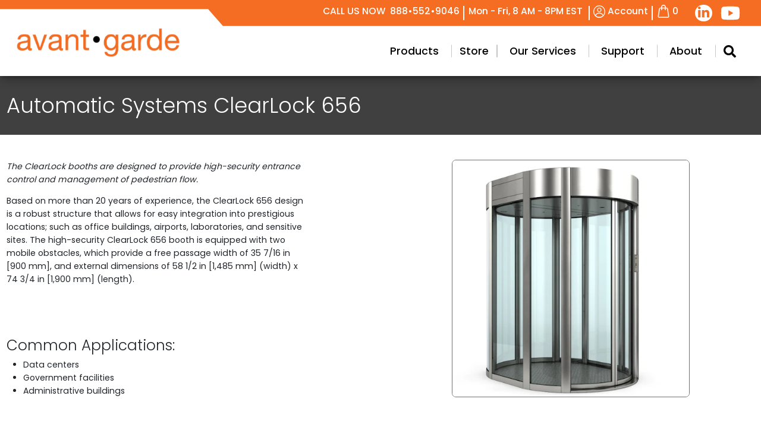

--- FILE ---
content_type: text/html; charset=UTF-8
request_url: https://ag.inc/revolving-door-turnstiles/automatic-systems-clearlock-656
body_size: 33565
content:
<!DOCTYPE html>
<html lang="en">
<head>
    <meta charset="utf-8">
    <meta name="viewport" content="width=device-width, initial-scale=1.0, minimum-scale=1">
    <meta name="generator" content="hmtwill">

    <link rel="dns-prefetch" href="https://avant-garde-main.imgix.net" crossorigin>
    <link rel="dns-prefetch" href="https://assets.hatfieldmedia.com" crossorigin>
    <link rel="preconnect" href="https://www.googletagmanager.com" crossorigin>

    <script type="text/javascript">
        if (window.navigator.userAgent.match(/(MSIE\s|Trident\/)/)) {
            if (window.location.pathname !== '/internet-explorer-unsupported') {
                window.location = '/internet-explorer-unsupported';
            }
        }
    </script>

            <title>Automatic Systems ClearLock 656 | Avant-Garde Turnstiles</title>

<meta name="description" content="Based on more than 20 years of experience, the ClearLock 656 design is a robust structure that allows for easy integration into prestigious locations.">

<meta property="og:title" content="Automatic Systems ClearLock 656 | Avant-Garde Turnstiles">
<meta property="og:type" content="">
<meta property="og:description" content="Based on more than 20 years of experience, the ClearLock 656 design is a robust structure that allows for easy integration into prestigious locations.">
<meta property="og:locale" content="en">
<meta property="og:site_name" content="Avant Garde Turnstiles">


<meta property="og:url" content="https://ag.inc/revolving-door-turnstiles/automatic-systems-clearlock-656">

<meta property="twitter:card" content="">


<meta property="twitter:title" content="Automatic Systems ClearLock 656 | Avant-Garde Turnstiles">
<meta property="twitter:description" content="Based on more than 20 years of experience, the ClearLock 656 design is a robust structure that allows for easy integration into prestigious locations.">



<meta property="twitter:url" content="https://ag.inc/revolving-door-turnstiles/automatic-systems-clearlock-656">


<meta name="robots" content="index, follow">

<link rel="canonical" href="https://ag.inc/revolving-door-turnstiles/automatic-systems-clearlock-656" />

<!--     <link rel="alternate" href="https://ag.inc/revolving-door-turnstiles/automatic-systems-clearlock-656" hreflang="en" />
 -->


        
    
    <script type="text/javascript">
    window.deferLoader = {
        _loaded: false,
        callbacks: [],

        get loaded() {
        return this._loaded;
        },

        set loaded(value) {
        this._loaded = value;
        if (value) {
            this.callbacks.forEach(function(callback) {
            callback();
            });
        }
        },

        load: function(callback) {
        if (this.loaded) {
            callback();
        } else {
            this.callbacks.push(callback);
        }
        },

        boot: async function(){
            this.loaded = true;
        }
    };

    var expDate,urlParams;window.acsbParams&&window.deferLoader.load((async()=>{var s=document.createElement("script"),e=document.getElementsByTagName("body")[0];s.src="https://acsbap.com/apps/app/assets/js/acsb.js",s.async=!0,s.defer=!0,s.onload=function(){acsbJS.init(window.acsbParams)},e.appendChild(s)})),window.setCookie=function(name,value,expirationDate=!1,sameSite="Lax",secure=!1){document.cookie=name+"="+value+";"+(0!=expirationDate?"expires="+expirationDate+";":"")+"path=/;SameSite="+sameSite+";"+(secure?"Secure;":"")},window.getCookie=function(name){var v=document.cookie.match("(^|;) ?"+name+"=([^;]*)(;|$)");return v?v[2]:null},window.delCookie=function(name){document.cookie=name+"=; Path=/; Expires=Thu, 01 Jan 1970 00:00:01 GMT;"},window.copyToClipboard=function(e){var o,t=document.createElement("textarea");t.value=e,t.setAttribute("readonly",""),t.style.position="absolute",t.style.left="-9999px",document.body.appendChild(t),o=document.getSelection().rangeCount>0&&document.getSelection().getRangeAt(0),t.select(),document.execCommand("copy"),document.body.removeChild(t),o&&(document.getSelection().removeAllRanges(),document.getSelection().addRange(o)),alert("Copied to clipboard successfully.")},window.debounce=function(n,t,u){var e;return function(){var i=this,o=arguments,a=u&&!e;clearTimeout(e),e=setTimeout((function(){e=null,u||n.apply(i,o)}),t),a&&n.apply(i,o)}},window.ds=function(s,f,p){var d,e;f||(f=!1),p||(p=!1),(e=(d=document).createElement("script")).setAttribute("src",s),e.setAttribute("async","true"),f&&e.setAttribute("defer","true"),p?d.head.insertBefore(e,d.head.childNodes[0]):d.head.appendChild(e)},window.ps=function(s,f){ds(s,f,!0)},window.isIE=window.navigator.userAgent.match(/(MSIE\s|Trident\/|KAIOS\/)/)||navigator.userAgent.indexOf("Opera Mini")>-1,window.domlink=function(rel,src,type){var i,l,links=Array.from(document.getElementsByTagName("link")),proceed=!1;for(i=0;i<links.length;i++)links[i].href==src&&link.as==type&&(proceed=!0);proceed&&((l=document.createElement("link")).setAttribute("href",src),l.setAttribute("rel",rel),l.setAttribute("as",type),document.head.appendChild(l))},window.decryptContent=()=>{!function clearErrors(){document.getElementById("password-error").style.display="none"}();let encryptedElements=document.getElementsByTagName("encrypted-content"),reqLength=encryptedElements[0].getAttribute("size"),key=document.getElementById("password").value;for(;key.length<reqLength;)key+="_";key=key.length===reqLength?key:key.substring(0,reqLength),key=CryptoJS.enc.Base64.parse(btoa(key)),Array.from(encryptedElements).forEach((enc=>{let encrypted=JSON.parse(atob(enc.getAttribute("encrypted-content"))),iv=CryptoJS.enc.Base64.parse(encrypted.iv),value=encrypted.value,decrypted=CryptoJS.AES.decrypt(value,key,{iv});try{decrypted=CryptoJS.enc.Utf8.stringify(decrypted),enc.insertAdjacentHTML("afterend",decrypted),setTimeout((function(){window.dispatchEvent(new CustomEvent("pageDecrypted"))}),100),document.getElementById("password-protected-content").style.display="none",window.dispatchEvent(new Event("DOMContentLoaded"))}catch{document.getElementById("password-error").style.display="initial"}}))},window.eventQueue=[],window.addEventListener("trackingEvent",(e=>{window.eventQueue.push({detail:e.detail})})),window.addEventListener("gaEvent",(e=>{e.detail.eventAction&&(e.detail.event_action=e.detail.eventAction,delete e.detail.eventAction),e.detail.eventCategory&&(e.detail.event_category=e.detail.eventCategory,delete e.detail.eventCategory),e.detail.eventLabel&&(e.detail.event_label=e.detail.eventLabel,delete e.detail.eventLabel),e.detail.eventValue&&(e.detail.value=e.detail.eventValue,delete e.detail.eventValue),window.dispatchEvent(new CustomEvent("trackingEvent",{detail:e.detail}))})),window.deferLoader.load((async()=>{document.querySelectorAll("a").forEach((a=>{let href=a.getAttribute("href");null!==href&&("tel"==href.substring(0,3)?a.addEventListener("click",(function(e){e.preventDefault(),window.dispatchEvent(new CustomEvent("trackingEvent",{detail:{event_action:"clicked - "+location.href,event_category:"ContactInfo",event_label:a.getAttribute("href"),event_value:25}})),setTimeout((()=>{window.location=e.target.href}),300)})):"mailto"==href.substring(0,6)?(a.addEventListener("click",(function(e){e.preventDefault(),window.dispatchEvent(new CustomEvent("trackingEvent",{detail:{event_action:"clicked - "+location.href,event_category:"ContactInfo",event_label:"email",event_value:5}})),setTimeout((()=>{window.location=e.target.href}),300)})),a.addEventListener("mouseup",(function(){window.dispatchEvent(new CustomEvent("trackingEvent",{detail:{event_action:"clicked - "+location.href,event_category:"ContactInfo",event_label:"email",event_value:5}}))}))):a.addEventListener("click",(function(e){window.dispatchEvent(new CustomEvent("trackingEvent",{detail:{event_action:"clicked - "+location.href,event_category:"Link",event_label:href}}))})),"hatfieldmedia.com"===window.location.hostname||["hatfieldmedia.com",window.location.hostname].includes(a.hostname)||a.setAttribute("rel","noopener nofollow"))}))})),window.addEventListener("popstate",(e=>{let queryString=new URLSearchParams(decodeURI(location.search));queryString.has("search")||(queryString.set("s","all"),queryString.set("search","all")),window.dispatchEvent(new CustomEvent("trackingEvent",{detail:{event_action:"page_view",event_category:"PageView",page_title:document.title,page_location:window.location.href,page_path:window.location.pathname+"?"+queryString.toString()}}))})),window.addEventListener("formSubmitted",(e=>{window.dispatchEvent(new CustomEvent("trackingEvent",{detail:{event_category:"Forms",event_action:"submitted - "+location.href,event_label:e.detail.title+" - "+e.detail.locale,event_value:10}}))})),window.addEventListener("formPartialSubmitted",(e=>{window.dispatchEvent(new CustomEvent("trackingEvent",{detail:{event_category:"Forms",event_action:"submitted partial - "+location.href,event_label:e.detail.title+" - "+e.detail.locale,event_value:1}}))})),window.hm={},urlParams=new URLSearchParams(window.location.search),-1!==window.location.search.indexOf("htm_")&&(expDate=new Date,expDate=new Date(expDate.getTime()+3122064e6),urlParams.keys().forEach((function(key){key.startsWith("htm_")&&setCookie(key,urlParams.get(key),expDate.toUTCString())}))),urlParams.has("gclid")&&(expDate=new Date,expDate=new Date(expDate.getTime()+5184e6),setCookie("gclid",urlParams.get("gclid"),expDate.toUTCString())),window.isJSON=item=>{item="string"!=typeof item?JSON.stringify(item):item;try{item=JSON.parse(item)}catch(e){return!1}return"object"==typeof item&&null!==item},document.addEventListener("lazybeforeunveil",(function(e){var bg=e.target.getAttribute("data-bg");bg&&(e.target.style.backgroundImage="url("+bg+")")}));const mergeDeep=(target,...sources)=>{if(!sources.length)return target;const source=sources.shift();if("object"==typeof target&&"object"==typeof source)for(const key in source)"object"==typeof source[key]?(target[key]||Object.assign(target,{[key]:{}}),mergeDeep(target[key],source[key])):Object.assign(target,{[key]:source[key]});return mergeDeep(target,...sources)};window.mergeDeep=mergeDeep,window.addEventListener("vueLoaded",(e=>{let links=document.querySelectorAll("a[target='_blank']"),i=0;for(;i<links.length;)links[i].getAttribute("rel")||links[i].getAttribute("data-skip-noopener")||links[i].setAttribute("rel","noopener"),i++})),document.addEventListener("polyfillsLoaded",(function(e){window.i=0,window.io=new IntersectionObserver((function(entries){entries.forEach((function(entry){if(0!=window.i&&entry.isIntersecting){let params=new URLSearchParams(location.search),l=0;params.forEach((function(val,key){key.includes("page")?params.delete(key):l++}));let prefix=l>0?"?":"";history.pushState({},document.title,location.origin+location.pathname+prefix+params.toString())}})),window.i++})),window.io.observe(document.getElementById("topofpage"))}));

    (self.webpackChunk=self.webpackChunk||[]).push([[9273],{5726:(__unused_webpack_module,__unused_webpack_exports,__webpack_require__)=>{var md5=__webpack_require__(8214),encoder=__webpack_require__(8269);window.md5b64=function(str){return md5(str).toString(encoder)}},8249:function(module,exports,__webpack_require__){var CryptoJS;module.exports=(CryptoJS=CryptoJS||function(Math,undefined){var crypto,cryptoSecureRandomInt,create,C,C_lib,Base,WordArray,C_enc,Hex,Latin1,Utf8,BufferedBlockAlgorithm,C_algo;if("undefined"!=typeof window&&window.crypto&&(crypto=window.crypto),"undefined"!=typeof self&&self.crypto&&(crypto=self.crypto),"undefined"!=typeof globalThis&&globalThis.crypto&&(crypto=globalThis.crypto),!crypto&&"undefined"!=typeof window&&window.msCrypto&&(crypto=window.msCrypto),!crypto&&void 0!==__webpack_require__.g&&__webpack_require__.g.crypto&&(crypto=__webpack_require__.g.crypto),!crypto)try{crypto=__webpack_require__(2480)}catch(err){}return cryptoSecureRandomInt=function(){if(crypto){if("function"==typeof crypto.getRandomValues)try{return crypto.getRandomValues(new Uint32Array(1))[0]}catch(err){}if("function"==typeof crypto.randomBytes)try{return crypto.randomBytes(4).readInt32LE()}catch(err){}}throw new Error("Native crypto module could not be used to get secure random number.")},create=Object.create||function(){function F(){}return function(obj){var subtype;return F.prototype=obj,subtype=new F,F.prototype=null,subtype}}(),C_lib=(C={}).lib={},Base=C_lib.Base={extend:function(overrides){var subtype=create(this);return overrides&&subtype.mixIn(overrides),subtype.hasOwnProperty("init")&&this.init!==subtype.init||(subtype.init=function(){subtype.$super.init.apply(this,arguments)}),subtype.init.prototype=subtype,subtype.$super=this,subtype},create:function(){var instance=this.extend();return instance.init.apply(instance,arguments),instance},init:function(){},mixIn:function(properties){for(var propertyName in properties)properties.hasOwnProperty(propertyName)&&(this[propertyName]=properties[propertyName]);properties.hasOwnProperty("toString")&&(this.toString=properties.toString)},clone:function(){return this.init.prototype.extend(this)}},WordArray=C_lib.WordArray=Base.extend({init:function(words,sigBytes){words=this.words=words||[],this.sigBytes=null!=sigBytes?sigBytes:4*words.length},toString:function(encoder){return(encoder||Hex).stringify(this)},concat:function(wordArray){var i,thatByte,j,thisWords=this.words,thatWords=wordArray.words,thisSigBytes=this.sigBytes,thatSigBytes=wordArray.sigBytes;if(this.clamp(),thisSigBytes%4)for(i=0;i<thatSigBytes;i++)thatByte=thatWords[i>>>2]>>>24-i%4*8&255,thisWords[thisSigBytes+i>>>2]|=thatByte<<24-(thisSigBytes+i)%4*8;else for(j=0;j<thatSigBytes;j+=4)thisWords[thisSigBytes+j>>>2]=thatWords[j>>>2];return this.sigBytes+=thatSigBytes,this},clamp:function(){var words=this.words,sigBytes=this.sigBytes;words[sigBytes>>>2]&=4294967295<<32-sigBytes%4*8,words.length=Math.ceil(sigBytes/4)},clone:function(){var clone=Base.clone.call(this);return clone.words=this.words.slice(0),clone},random:function(nBytes){var i,words=[];for(i=0;i<nBytes;i+=4)words.push(cryptoSecureRandomInt());return new WordArray.init(words,nBytes)}}),C_enc=C.enc={},Hex=C_enc.Hex={stringify:function(wordArray){var i,bite,words=wordArray.words,sigBytes=wordArray.sigBytes,hexChars=[];for(i=0;i<sigBytes;i++)bite=words[i>>>2]>>>24-i%4*8&255,hexChars.push((bite>>>4).toString(16)),hexChars.push((15&bite).toString(16));return hexChars.join("")},parse:function(hexStr){var i,hexStrLength=hexStr.length,words=[];for(i=0;i<hexStrLength;i+=2)words[i>>>3]|=parseInt(hexStr.substr(i,2),16)<<24-i%8*4;return new WordArray.init(words,hexStrLength/2)}},Latin1=C_enc.Latin1={stringify:function(wordArray){var i,bite,words=wordArray.words,sigBytes=wordArray.sigBytes,latin1Chars=[];for(i=0;i<sigBytes;i++)bite=words[i>>>2]>>>24-i%4*8&255,latin1Chars.push(String.fromCharCode(bite));return latin1Chars.join("")},parse:function(latin1Str){var i,latin1StrLength=latin1Str.length,words=[];for(i=0;i<latin1StrLength;i++)words[i>>>2]|=(255&latin1Str.charCodeAt(i))<<24-i%4*8;return new WordArray.init(words,latin1StrLength)}},Utf8=C_enc.Utf8={stringify:function(wordArray){try{return decodeURIComponent(escape(Latin1.stringify(wordArray)))}catch(e){throw new Error("Malformed UTF-8 data")}},parse:function(utf8Str){return Latin1.parse(unescape(encodeURIComponent(utf8Str)))}},BufferedBlockAlgorithm=C_lib.BufferedBlockAlgorithm=Base.extend({reset:function(){this._data=new WordArray.init,this._nDataBytes=0},_append:function(data){"string"==typeof data&&(data=Utf8.parse(data)),this._data.concat(data),this._nDataBytes+=data.sigBytes},_process:function(doFlush){var processedWords,nWordsReady,nBytesReady,offset,data=this._data,dataWords=data.words,dataSigBytes=data.sigBytes,blockSize=this.blockSize,nBlocksReady=dataSigBytes/(4*blockSize);if(nWordsReady=(nBlocksReady=doFlush?Math.ceil(nBlocksReady):Math.max((0|nBlocksReady)-this._minBufferSize,0))*blockSize,nBytesReady=Math.min(4*nWordsReady,dataSigBytes),nWordsReady){for(offset=0;offset<nWordsReady;offset+=blockSize)this._doProcessBlock(dataWords,offset);processedWords=dataWords.splice(0,nWordsReady),data.sigBytes-=nBytesReady}return new WordArray.init(processedWords,nBytesReady)},clone:function(){var clone=Base.clone.call(this);return clone._data=this._data.clone(),clone},_minBufferSize:0}),C_lib.Hasher=BufferedBlockAlgorithm.extend({cfg:Base.extend(),init:function(cfg){this.cfg=this.cfg.extend(cfg),this.reset()},reset:function(){BufferedBlockAlgorithm.reset.call(this),this._doReset()},update:function(messageUpdate){return this._append(messageUpdate),this._process(),this},finalize:function(messageUpdate){return messageUpdate&&this._append(messageUpdate),this._doFinalize()},blockSize:16,_createHelper:function(hasher){return function(message,cfg){return new hasher.init(cfg).finalize(message)}},_createHmacHelper:function(hasher){return function(message,key){return new C_algo.HMAC.init(hasher,key).finalize(message)}}}),C_algo=C.algo={},C}(Math),CryptoJS)},8269:function(module,exports,__webpack_require__){var CryptoJS,C,WordArray;module.exports=(CryptoJS=__webpack_require__(8249),WordArray=(C=CryptoJS).lib.WordArray,C.enc.Base64={stringify:function(wordArray){var base64Chars,i,triplet,j,paddingChar,words=wordArray.words,sigBytes=wordArray.sigBytes,map=this._map;for(wordArray.clamp(),base64Chars=[],i=0;i<sigBytes;i+=3)for(triplet=(words[i>>>2]>>>24-i%4*8&255)<<16|(words[i+1>>>2]>>>24-(i+1)%4*8&255)<<8|words[i+2>>>2]>>>24-(i+2)%4*8&255,j=0;j<4&&i+.75*j<sigBytes;j++)base64Chars.push(map.charAt(triplet>>>6*(3-j)&63));if(paddingChar=map.charAt(64))for(;base64Chars.length%4;)base64Chars.push(paddingChar);return base64Chars.join("")},parse:function(base64Str){var j,paddingChar,paddingIndex,base64StrLength=base64Str.length,map=this._map,reverseMap=this._reverseMap;if(!reverseMap)for(reverseMap=this._reverseMap=[],j=0;j<map.length;j++)reverseMap[map.charCodeAt(j)]=j;return(paddingChar=map.charAt(64))&&-1!==(paddingIndex=base64Str.indexOf(paddingChar))&&(base64StrLength=paddingIndex),function parseLoop(base64Str,base64StrLength,reverseMap){var i,bitsCombined,words=[],nBytes=0;for(i=0;i<base64StrLength;i++)i%4&&(bitsCombined=reverseMap[base64Str.charCodeAt(i-1)]<<i%4*2|reverseMap[base64Str.charCodeAt(i)]>>>6-i%4*2,words[nBytes>>>2]|=bitsCombined<<24-nBytes%4*8,nBytes++);return WordArray.create(words,nBytes)}(base64Str,base64StrLength,reverseMap)},_map:"ABCDEFGHIJKLMNOPQRSTUVWXYZabcdefghijklmnopqrstuvwxyz0123456789+/="},CryptoJS.enc.Base64)},8214:function(module,exports,__webpack_require__){var CryptoJS;module.exports=(CryptoJS=__webpack_require__(8249),function(Math){function FF(a,b,c,d,x,s,t){var n=a+(b&c|~b&d)+x+t;return(n<<s|n>>>32-s)+b}function GG(a,b,c,d,x,s,t){var n=a+(b&d|c&~d)+x+t;return(n<<s|n>>>32-s)+b}function HH(a,b,c,d,x,s,t){var n=a+(b^c^d)+x+t;return(n<<s|n>>>32-s)+b}function II(a,b,c,d,x,s,t){var n=a+(c^(b|~d))+x+t;return(n<<s|n>>>32-s)+b}var MD5,C=CryptoJS,C_lib=C.lib,WordArray=C_lib.WordArray,Hasher=C_lib.Hasher,C_algo=C.algo,T=[];!function(){for(var i=0;i<64;i++)T[i]=4294967296*Math.abs(Math.sin(i+1))|0}(),MD5=C_algo.MD5=Hasher.extend({_doReset:function(){this._hash=new WordArray.init([1732584193,4023233417,2562383102,271733878])},_doProcessBlock:function(M,offset){var i,offset_i,M_offset_i,H,M_offset_0,M_offset_1,M_offset_2,M_offset_3,M_offset_4,M_offset_5,M_offset_6,M_offset_7,M_offset_8,M_offset_9,M_offset_10,M_offset_11,M_offset_12,M_offset_13,M_offset_14,M_offset_15,a,b,c,d;for(i=0;i<16;i++)M_offset_i=M[offset_i=offset+i],M[offset_i]=16711935&(M_offset_i<<8|M_offset_i>>>24)|4278255360&(M_offset_i<<24|M_offset_i>>>8);H=this._hash.words,M_offset_0=M[offset+0],M_offset_1=M[offset+1],M_offset_2=M[offset+2],M_offset_3=M[offset+3],M_offset_4=M[offset+4],M_offset_5=M[offset+5],M_offset_6=M[offset+6],M_offset_7=M[offset+7],M_offset_8=M[offset+8],M_offset_9=M[offset+9],M_offset_10=M[offset+10],M_offset_11=M[offset+11],M_offset_12=M[offset+12],M_offset_13=M[offset+13],M_offset_14=M[offset+14],M_offset_15=M[offset+15],a=FF(a=H[0],b=H[1],c=H[2],d=H[3],M_offset_0,7,T[0]),d=FF(d,a,b,c,M_offset_1,12,T[1]),c=FF(c,d,a,b,M_offset_2,17,T[2]),b=FF(b,c,d,a,M_offset_3,22,T[3]),a=FF(a,b,c,d,M_offset_4,7,T[4]),d=FF(d,a,b,c,M_offset_5,12,T[5]),c=FF(c,d,a,b,M_offset_6,17,T[6]),b=FF(b,c,d,a,M_offset_7,22,T[7]),a=FF(a,b,c,d,M_offset_8,7,T[8]),d=FF(d,a,b,c,M_offset_9,12,T[9]),c=FF(c,d,a,b,M_offset_10,17,T[10]),b=FF(b,c,d,a,M_offset_11,22,T[11]),a=FF(a,b,c,d,M_offset_12,7,T[12]),d=FF(d,a,b,c,M_offset_13,12,T[13]),c=FF(c,d,a,b,M_offset_14,17,T[14]),a=GG(a,b=FF(b,c,d,a,M_offset_15,22,T[15]),c,d,M_offset_1,5,T[16]),d=GG(d,a,b,c,M_offset_6,9,T[17]),c=GG(c,d,a,b,M_offset_11,14,T[18]),b=GG(b,c,d,a,M_offset_0,20,T[19]),a=GG(a,b,c,d,M_offset_5,5,T[20]),d=GG(d,a,b,c,M_offset_10,9,T[21]),c=GG(c,d,a,b,M_offset_15,14,T[22]),b=GG(b,c,d,a,M_offset_4,20,T[23]),a=GG(a,b,c,d,M_offset_9,5,T[24]),d=GG(d,a,b,c,M_offset_14,9,T[25]),c=GG(c,d,a,b,M_offset_3,14,T[26]),b=GG(b,c,d,a,M_offset_8,20,T[27]),a=GG(a,b,c,d,M_offset_13,5,T[28]),d=GG(d,a,b,c,M_offset_2,9,T[29]),c=GG(c,d,a,b,M_offset_7,14,T[30]),a=HH(a,b=GG(b,c,d,a,M_offset_12,20,T[31]),c,d,M_offset_5,4,T[32]),d=HH(d,a,b,c,M_offset_8,11,T[33]),c=HH(c,d,a,b,M_offset_11,16,T[34]),b=HH(b,c,d,a,M_offset_14,23,T[35]),a=HH(a,b,c,d,M_offset_1,4,T[36]),d=HH(d,a,b,c,M_offset_4,11,T[37]),c=HH(c,d,a,b,M_offset_7,16,T[38]),b=HH(b,c,d,a,M_offset_10,23,T[39]),a=HH(a,b,c,d,M_offset_13,4,T[40]),d=HH(d,a,b,c,M_offset_0,11,T[41]),c=HH(c,d,a,b,M_offset_3,16,T[42]),b=HH(b,c,d,a,M_offset_6,23,T[43]),a=HH(a,b,c,d,M_offset_9,4,T[44]),d=HH(d,a,b,c,M_offset_12,11,T[45]),c=HH(c,d,a,b,M_offset_15,16,T[46]),a=II(a,b=HH(b,c,d,a,M_offset_2,23,T[47]),c,d,M_offset_0,6,T[48]),d=II(d,a,b,c,M_offset_7,10,T[49]),c=II(c,d,a,b,M_offset_14,15,T[50]),b=II(b,c,d,a,M_offset_5,21,T[51]),a=II(a,b,c,d,M_offset_12,6,T[52]),d=II(d,a,b,c,M_offset_3,10,T[53]),c=II(c,d,a,b,M_offset_10,15,T[54]),b=II(b,c,d,a,M_offset_1,21,T[55]),a=II(a,b,c,d,M_offset_8,6,T[56]),d=II(d,a,b,c,M_offset_15,10,T[57]),c=II(c,d,a,b,M_offset_6,15,T[58]),b=II(b,c,d,a,M_offset_13,21,T[59]),a=II(a,b,c,d,M_offset_4,6,T[60]),d=II(d,a,b,c,M_offset_11,10,T[61]),c=II(c,d,a,b,M_offset_2,15,T[62]),b=II(b,c,d,a,M_offset_9,21,T[63]),H[0]=H[0]+a|0,H[1]=H[1]+b|0,H[2]=H[2]+c|0,H[3]=H[3]+d|0},_doFinalize:function(){var nBitsTotalH,nBitsTotalL,hash,H,i,H_i,data=this._data,dataWords=data.words,nBitsTotal=8*this._nDataBytes,nBitsLeft=8*data.sigBytes;for(dataWords[nBitsLeft>>>5]|=128<<24-nBitsLeft%32,nBitsTotalH=Math.floor(nBitsTotal/4294967296),nBitsTotalL=nBitsTotal,dataWords[15+(nBitsLeft+64>>>9<<4)]=16711935&(nBitsTotalH<<8|nBitsTotalH>>>24)|4278255360&(nBitsTotalH<<24|nBitsTotalH>>>8),dataWords[14+(nBitsLeft+64>>>9<<4)]=16711935&(nBitsTotalL<<8|nBitsTotalL>>>24)|4278255360&(nBitsTotalL<<24|nBitsTotalL>>>8),data.sigBytes=4*(dataWords.length+1),this._process(),H=(hash=this._hash).words,i=0;i<4;i++)H_i=H[i],H[i]=16711935&(H_i<<8|H_i>>>24)|4278255360&(H_i<<24|H_i>>>8);return hash},clone:function(){var clone=Hasher.clone.call(this);return clone._hash=this._hash.clone(),clone}}),C.MD5=Hasher._createHelper(MD5),C.HmacMD5=Hasher._createHmacHelper(MD5)}(Math),CryptoJS.MD5)},2480:()=>{}},__webpack_require__=>{__webpack_require__(__webpack_require__.s=5726)}]);

            window.hm.auth={_listeners:{},get accessId(){return window.getCookie("access_id")},get accessUid(){return window.getCookie("access_uid")},get accessToken(){return window.getCookie("access_token")},get accessTokenType(){return window.getCookie("access_token_type")},get isLoggedIn(){return null!==this.accessToken},get listeners(){return this._listeners},registerListener:(type,listener)=>{type in window.hm.auth._listeners||(window.hm.auth._listeners[type]=[]),window.hm.auth._listeners[type].push(listener)},login:async formData=>{const response=await fetch("/api/auth/login",{method:"POST",headers:{"Content-Type":"application/json",Accept:"application/json"},body:JSON.stringify(formData)});return response.ok&&(formData.email&&(window.GA.setUserData("email",formData.email),window.UETQ&&window.UETQ.setUserData("email",formData.email)),window.GA.user=window.getCookie("access_uid"),window.dispatchEvent(new CustomEvent("login")),window.dispatchEvent(new CustomEvent("trackingEvent",{detail:{event_action:"login",method:"native"}}))),response},logout:async(shouldRefresh=!0)=>{const response=await fetch("/api/auth/logout",{method:"POST",headers:{"Content-Type":"application/json",Accept:"application/json",Authorization:`${window.hm.auth.accessTokenType} ${window.hm.auth.accessToken}`},body:JSON.stringify()});return response.ok&&(window.GA.user=void 0,window.dispatchEvent(new CustomEvent("logout")),shouldRefresh&&location.reload()),response}};

    
    window.hm.integrations = {
        maps: {
            isLoaded: false,
            get apiKey() {
                return "AIzaSyCy6XGpPsx_yePpzqYz5XMW86uY2BYxIxk";
            },
            load: function() {
                if (this.isLoaded) {
                    return;
                }

                this.isLoaded = true;
                (g=>{var h,a,k,p="The Google Maps JavaScript API",c="google",l="importLibrary",q="__ib__",m=document,b=window;b=b[c]||(b[c]={});var d=b.maps||(b.maps={}),r=new Set,e=new URLSearchParams,u=()=>h||(h=new Promise(async(f,n)=>{await (a=m.createElement("script"));e.set("libraries",[...r]+"");for(k in g)e.set(k.replace(/[A-Z]/g,t=>"_"+t[0].toLowerCase()),g[k]);e.set("callback",c+".maps."+q);a.src=`https://maps.${c}apis.com/maps/api/js?`+e;d[q]=f;a.onerror=()=>h=n(Error(p+" could not load."));a.nonce=m.querySelector("script[nonce]")?.nonce||"";m.head.append(a)}));d[l]?console.warn(p+" only loads once. Ignoring:",g):d[l]=(f,...n)=>r.add(f)&&u().then(()=>d[l](f,...n))})({
                    key: this.apiKey,
                    v: "weekly"
                });
            },
            places: {
                sessionToken: null,
                autocomplete: null,
                get isLoaded() {
                    return this.autocomplete !== null;
                },
                load: async function() {
                    if (this.isLoaded) {
                        return;
                    }

                    window.hm.integrations.maps.load();

                    const { AutocompleteSuggestion, AutocompleteSessionToken } = await google.maps.importLibrary("places");
                    this.autocomplete = {
                        service: AutocompleteSuggestion,
                        sessionToken: AutocompleteSessionToken,
                    };

                    this.sessionToken = new AutocompleteSessionToken();
                }
            }
        }
    };
</script>

    <script type="text/javascript">
  
  document.documentElement.style.hasOwnProperty('scrollBehavior')||ps("/js/polyfills/smoothscroll.js?id=821d0cb2c7e5e1b432ab9f95e2473335")
</script>

    <!-- Analytics things -->
    <script type="text/javascript">
  window.loadDeferred = false;

  window.hm.name = "Avant Garde Turnstiles";

  window.params = {
    CookiesConsentRequired: false,
    VueAnalytics: {
      fields: {"sampleRate":100,"siteSpeedSampleRate":10},
      customIdFields: []
    },
    VueGtm: {
      id: "GTM-K6QZCH3"
    },
    UET: {
      id: 355027300
    },
    GA: {
      keys: null,
      keys_v4: ["G-B7QB7HVTYE"],
      cross_domain_urls: [""],
      custom_dimensions: {
        HMCID: "HMCID"
      },
      version: 4
    },
    FacebookPixel: {
      id: ""
    },
    ReCaptcha: {
      key: "6LeCDlojAAAAAGSb1m441-Jv57YqgDYROhglSxbN"
    },
    Lens: {
      domain: "lens-prod.hatfieldmedia.com"
    }
  };
</script>


        <script>
        let tag = window.params.GA.keys_v4[0];
        window.deferLoader.load(() => window.ds("https://www.googletagmanager.com/gtag/js?id=" + tag));
    </script>
    
<script type="text/javascript">
  (self.webpackChunk=self.webpackChunk||[]).push([[9821,3105],{6041:(__unused_webpack_module,__webpack_exports__,__webpack_require__)=>{function _defineProperties(target,props){var i,descriptor;for(i=0;i<props.length;i++)(descriptor=props[i]).enumerable=descriptor.enumerable||!1,descriptor.configurable=!0,"value"in descriptor&&(descriptor.writable=!0),Object.defineProperty(target,descriptor.key,descriptor)}function _createClass(Constructor,protoProps,staticProps){return protoProps&&_defineProperties(Constructor.prototype,protoProps),staticProps&&_defineProperties(Constructor,staticProps),Object.defineProperty(Constructor,"prototype",{writable:!1}),Constructor}__webpack_require__.d(__webpack_exports__,{Z:()=>EventBase});var EventBase=_createClass((function EventBase(){var _this=this;!function _classCallCheck(instance,Constructor){if(!(instance instanceof Constructor))throw new TypeError("Cannot call a class as a function")}(this,EventBase),window.eventQueue.forEach((function(event){_this.processEvent(event)})),window.addEventListener("trackingEvent",(function(e){_this.processEvent(e)})),window.addEventListener("cookiesConsentGranted",(function(){_this.consentCookies()})),window.dispatchEvent(new CustomEvent(this.name+"Loaded"))}))},4122:(__unused_webpack_module,__unused_webpack___webpack_exports__,__webpack_require__)=>{function _typeof(obj){return _typeof="function"==typeof Symbol&&"symbol"==typeof Symbol.iterator?function(obj){return typeof obj}:function(obj){return obj&&"function"==typeof Symbol&&obj.constructor===Symbol&&obj!==Symbol.prototype?"symbol":typeof obj},_typeof(obj)}function _defineProperties(target,props){var i,descriptor;for(i=0;i<props.length;i++)(descriptor=props[i]).enumerable=descriptor.enumerable||!1,descriptor.configurable=!0,"value"in descriptor&&(descriptor.writable=!0),Object.defineProperty(target,descriptor.key,descriptor)}function _setPrototypeOf(o,p){return _setPrototypeOf=Object.setPrototypeOf?Object.setPrototypeOf.bind():function _setPrototypeOf(o,p){return o.__proto__=p,o},_setPrototypeOf(o,p)}function _possibleConstructorReturn(self,call){if(call&&("object"===_typeof(call)||"function"==typeof call))return call;if(void 0!==call)throw new TypeError("Derived constructors may only return object or undefined");return function _assertThisInitialized(self){if(void 0===self)throw new ReferenceError("this hasn't been initialised - super() hasn't been called");return self}(self)}function _getPrototypeOf(o){return _getPrototypeOf=Object.setPrototypeOf?Object.getPrototypeOf.bind():function _getPrototypeOf(o){return o.__proto__||Object.getPrototypeOf(o)},_getPrototypeOf(o)}function _gtag(){dataLayer.push(arguments)}var GA,_eventbase_js__WEBPACK_IMPORTED_MODULE_0__=__webpack_require__(6041);window.dataLayer=window.dataLayer||[],window.params.CookiesConsentRequired&&_gtag("consent","default",{ad_storage:"denied",ad_user_data:"denied",ad_personalization:"denied",analytics_storage:"denied"}),_gtag("js",new Date),window.params.GA.config={custom_map:{},get resource_time(){return(new Date).getTime()}},_gtag("set","resource_time",(function getNowSeconds(){return(new Date).getTime()})),Object.keys(window.params.GA.custom_dimensions).forEach((function(k){"false"!==window.params.GA.custom_dimensions[k]&&!1!==window.params.GA.custom_dimensions[k]&&window.params.GA.keys_v4.length>0&&(window.params.GA.config.custom_map[window.params.GA.custom_dimensions[k]]=k)})),[0,3].includes(window.params.GA.version)&&window.params.GA.keys.forEach((function(key){_gtag("config",key,window.params.GA.config)})),[0,4].includes(window.params.GA.version)&&window.params.GA.keys_v4.forEach((function(key){_gtag("config",key,window.params.GA.config)})),window.params.GA.cross_domain_urls.length>0&&_gtag("set","linker",{domains:window.params.GA.cross_domain_urls}),GA=function(_EventBase){function GA(){var _window$hm$auth,_this;return function _classCallCheck(instance,Constructor){if(!(instance instanceof Constructor))throw new TypeError("Cannot call a class as a function")}(this,GA),_this=_super.call(this),null!==(_window$hm$auth=window.hm.auth)&&void 0!==_window$hm$auth&&_window$hm$auth.accessUid&&(_this.user=window.hm.auth.accessUid),_this}!function _inherits(subClass,superClass){if("function"!=typeof superClass&&null!==superClass)throw new TypeError("Super expression must either be null or a function");subClass.prototype=Object.create(superClass&&superClass.prototype,{constructor:{value:subClass,writable:!0,configurable:!0}}),Object.defineProperty(subClass,"prototype",{writable:!1}),superClass&&_setPrototypeOf(subClass,superClass)}(GA,_EventBase);var _super=function _createSuper(Derived){var hasNativeReflectConstruct=function _isNativeReflectConstruct(){if("undefined"==typeof Reflect||!Reflect.construct)return!1;if(Reflect.construct.sham)return!1;if("function"==typeof Proxy)return!0;try{return Boolean.prototype.valueOf.call(Reflect.construct(Boolean,[],(function(){}))),!0}catch(e){return!1}}();return function _createSuperInternal(){var result,NewTarget,Super=_getPrototypeOf(Derived);return hasNativeReflectConstruct?(NewTarget=_getPrototypeOf(this).constructor,result=Reflect.construct(Super,arguments,NewTarget)):result=Super.apply(this,arguments),_possibleConstructorReturn(this,result)}}(GA);return function _createClass(Constructor,protoProps,staticProps){protoProps&&_defineProperties(Constructor.prototype,protoProps),staticProps&&_defineProperties(Constructor,staticProps),Object.defineProperty(Constructor,"prototype",{writable:!1})}(GA,[{key:"clientId",get:function get(){return new Promise((function(resolve){[0,3].includes(window.params.GA.version)?_gtag("get",window.params.GA.keys[0],"client_id",resolve):_gtag("get",window.params.GA.keys_v4[0],"client_id",resolve)}))}},{key:"clientIdV4",get:function get(){return new Promise((function(resolve){_gtag("get",window.params.GA.keys_v4[0],"client_id",resolve)}))}},{key:"name",get:function get(){return"GA"}},{key:"user",set:function set(id){_gtag("config",window.params.GA.keys_v4[0],{user_id:id})}},{key:"processEvent",value:function processEvent(event){[0,3].includes(window.params.GA.version)&&(event.detail.send_to=window.params.GA.keys[0],_gtag("event",event.detail.event_action,event.detail)),[0,4].includes(window.params.GA.version)&&(event.detail.send_to=window.params.GA.keys_v4[0],this.processEventV4(event))}},{key:"processEventV4",value:function processEventV4(event){var params,_event$detail$currenc,eventName,payload,detail;"Forms"==event.detail.event_category?(params={},event.detail.value&&(params.currency=null!==(_event$detail$currenc=event.detail.currency)&&void 0!==_event$detail$currenc?_event$detail$currenc:"USD",params.value=event.detail.value),event.detail.event_category&&(params.resource_type=event.detail.event_category),event.detail.event_label&&(params.resource_name=event.detail.event_label),event.detail.event_action.includes("partial")?_gtag("event","generate_lead_partial",params):_gtag("event","generate_lead",params)):"ContactInfo"==event.detail.event_category?(event.detail.event_label.includes("tel")&&_gtag("event","contact_info_click_tel",{value:event.detail.event_value}),event.detail.event_label.includes("email")&&_gtag("event","contact_info_click_email",{value:event.detail.event_value})):"25_seconds"==event.detail.event_action||("Link"==event.detail.event_category?_gtag("event","click_internal_link",{resource_type:event.detail.event_category,resource_name:event.detail.event_label}):"SiteSearch"==event.detail.event_category?_gtag("event","search",{search_term:event.detail.event_label}):"Login"==event.detail.event_category?_gtag("event","login",{method:event.detail.event_label}):"HubspotChat"==event.detail.event_category?_gtag("event","chat_interaction",{resource_type:"hubspot",resource_name:event.detail.event_action,value:event.detail.value}):"Intercom Messenger"==event.detail.event_category||(eventName=event.detail.event_action,payload={resource_type:event.detail.event_category,resource_name:event.detail.event_label,value:event.detail.value},delete(detail=structuredClone(event.detail)).event_category,delete detail.event_action,delete detail.event_label,delete detail.value,_gtag("event",eventName,payload=Object.assign(payload,detail))))}},{key:"setUserData",value:function setUserData(key,value){_gtag("set","user_data",function _defineProperty(obj,key,value){return key in obj?Object.defineProperty(obj,key,{value,enumerable:!0,configurable:!0,writable:!0}):obj[key]=value,obj}({},key,value.trim().toLowerCase()))}},{key:"gtag",value:function gtag(a,b,c){return _gtag(a,b,c)}},{key:"consentCookies",value:function consentCookies(){_gtag("consent","update",{ad_storage:"granted",ad_user_data:"granted",ad_personalization:"granted",analytics_storage:"granted"})}}]),GA}(_eventbase_js__WEBPACK_IMPORTED_MODULE_0__.Z),window.GA=new GA,window.gtag=window.GA.gtag,"false"!==window.params.GA.custom_dimensions.HMCID&&!1!==window.params.GA.custom_dimensions.CID&&(window.GA.clientId.then((function(cid){if([0,3].includes(window.params.GA.version)){var p={};p.HMCID=cid,p.non_interaction=!0,_gtag("event","set_custom_dimension",p)}})),window.GA.clientIdV4.then((function(cid){var hash=window.md5b64(cid);[0,4].includes(window.params.GA.version)&&_gtag("set","user_properties",{HMCID:hash})})))}},__webpack_require__=>{__webpack_require__(__webpack_require__.s=4122)}]);

  
  window.addEventListener('loadDeferred', function(){
    (function(w,d,s,l,i){w[l]=w[l]||[];w[l].push({'gtm.start':
    new Date().getTime(),event:'gtm.js'});var f=d.getElementsByTagName(s)[0],
    j=d.createElement(s),dl=l!='dataLayer'?'&l='+l:'';j.async=true;j.src=
    'https://www.googletagmanager.com/gtm.js?id='+i+dl;f.parentNode.insertBefore(j,f);
    })(window,document,'script','dataLayer',"GTM-K6QZCH3");
  })
</script>




<script type="text/javascript">
(self.webpackChunk=self.webpackChunk||[]).push([[8177],{4146:()=>{function _unsupportedIterableToArray(o,minLen){if(o){if("string"==typeof o)return _arrayLikeToArray(o,minLen);var n=Object.prototype.toString.call(o).slice(8,-1);return"Object"===n&&o.constructor&&(n=o.constructor.name),"Map"===n||"Set"===n?Array.from(o):"Arguments"===n||/^(?:Ui|I)nt(?:8|16|32)(?:Clamped)?Array$/.test(n)?_arrayLikeToArray(o,minLen):void 0}}function _arrayLikeToArray(arr,len){(null==len||len>arr.length)&&(len=arr.length);for(var i=0,arr2=new Array(len);i<len;i++)arr2[i]=arr[i];return arr2}function setEntryAnalyticsCookie(){var search_params,entry_analytics,_iterator,_step,_step$value,key,value,arr,trackable_params=["gclid"],expirationDate=new Date,date=new Date;expirationDate.setTime(date.getTime()+2592e6),search_params=new URLSearchParams(location.search),entry_analytics=JSON.parse(getCookie("entry_analytics")?getCookie("entry_analytics"):"{}"),_iterator=function _createForOfIteratorHelper(o,allowArrayLike){var i,F,normalCompletion,didErr,err,it="undefined"!=typeof Symbol&&o[Symbol.iterator]||o["@@iterator"];if(!it){if(Array.isArray(o)||(it=_unsupportedIterableToArray(o))||allowArrayLike&&o&&"number"==typeof o.length)return it&&(o=it),i=0,{s:F=function F(){},n:function n(){return i>=o.length?{done:!0}:{done:!1,value:o[i++]}},e:function e(_e2){throw _e2},f:F};throw new TypeError("Invalid attempt to iterate non-iterable instance.\nIn order to be iterable, non-array objects must have a [Symbol.iterator]() method.")}return normalCompletion=!0,didErr=!1,{s:function s(){it=it.call(o)},n:function n(){var step=it.next();return normalCompletion=step.done,step},e:function e(_e3){didErr=!0,err=_e3},f:function f(){try{normalCompletion||null==it.return||it.return()}finally{if(didErr)throw err}}}}(search_params);try{for(_iterator.s();!(_step=_iterator.n()).done;)key=(arr=_step.value,_step$value=function _arrayWithHoles(arr){if(Array.isArray(arr))return arr}(arr)||function _iterableToArrayLimit(arr,i){var _arr,_n,_d,_s,_e,_i=null==arr?null:"undefined"!=typeof Symbol&&arr[Symbol.iterator]||arr["@@iterator"];if(null!=_i){_arr=[],_n=!0,_d=!1;try{for(_i=_i.call(arr);!(_n=(_s=_i.next()).done)&&(_arr.push(_s.value),!i||_arr.length!==i);_n=!0);}catch(err){_d=!0,_e=err}finally{try{_n||null==_i.return||_i.return()}finally{if(_d)throw _e}}return _arr}}(arr,2)||_unsupportedIterableToArray(arr,2)||function _nonIterableRest(){throw new TypeError("Invalid attempt to destructure non-iterable instance.\nIn order to be iterable, non-array objects must have a [Symbol.iterator]() method.")}())[0],value=_step$value[1],trackable_params.includes(key)&&void 0===entry_analytics[key]&&(entry_analytics[key]=value)}catch(err){_iterator.e(err)}finally{_iterator.f()}setCookie("entry_analytics",JSON.stringify(entry_analytics),expirationDate.toUTCString())}window.params.CookiesConsentRequired||setEntryAnalyticsCookie(),window.addEventListener("cookiesConsentGranted",(function(){setEntryAnalyticsCookie()}))}},__webpack_require__=>{__webpack_require__(__webpack_require__.s=4146)}]);
</script>






  <script>
    (function(w,d,t,r,u)
    {
        var f,n,i;
        w[u]=w[u]||[],f=function()
        {
            var o={ti:"355027300", enableAutoSpaTracking: true};
            o.q=w[u],w[u]=new UET(o),w[u].push("pageLoad")
        },
        n=d.createElement(t),n.src=r,n.async=1,n.onload=n.onreadystatechange=function()
        {
            var s=this.readyState;
            s&&s!=="loaded"&&s!=="complete"||(f(),n.onload=n.onreadystatechange=null)
        },
        i=d.getElementsByTagName(t)[0],i.parentNode.insertBefore(n,i)
    })
    (window,document,"script","//bat.bing.com/bat.js","uetq");
    (self.webpackChunk=self.webpackChunk||[]).push([[6857,3105],{6041:(__unused_webpack_module,__webpack_exports__,__webpack_require__)=>{function _defineProperties(target,props){var i,descriptor;for(i=0;i<props.length;i++)(descriptor=props[i]).enumerable=descriptor.enumerable||!1,descriptor.configurable=!0,"value"in descriptor&&(descriptor.writable=!0),Object.defineProperty(target,descriptor.key,descriptor)}function _createClass(Constructor,protoProps,staticProps){return protoProps&&_defineProperties(Constructor.prototype,protoProps),staticProps&&_defineProperties(Constructor,staticProps),Object.defineProperty(Constructor,"prototype",{writable:!1}),Constructor}__webpack_require__.d(__webpack_exports__,{Z:()=>EventBase});var EventBase=_createClass((function EventBase(){var _this=this;!function _classCallCheck(instance,Constructor){if(!(instance instanceof Constructor))throw new TypeError("Cannot call a class as a function")}(this,EventBase),window.eventQueue.forEach((function(event){_this.processEvent(event)})),window.addEventListener("trackingEvent",(function(e){_this.processEvent(e)})),window.addEventListener("cookiesConsentGranted",(function(){_this.consentCookies()})),window.dispatchEvent(new CustomEvent(this.name+"Loaded"))}))},9525:(__unused_webpack_module,__unused_webpack___webpack_exports__,__webpack_require__)=>{function _typeof(obj){return _typeof="function"==typeof Symbol&&"symbol"==typeof Symbol.iterator?function(obj){return typeof obj}:function(obj){return obj&&"function"==typeof Symbol&&obj.constructor===Symbol&&obj!==Symbol.prototype?"symbol":typeof obj},_typeof(obj)}function _defineProperty(obj,key,value){return key in obj?Object.defineProperty(obj,key,{value,enumerable:!0,configurable:!0,writable:!0}):obj[key]=value,obj}function _classCallCheck(instance,Constructor){if(!(instance instanceof Constructor))throw new TypeError("Cannot call a class as a function")}function _defineProperties(target,props){var i,descriptor;for(i=0;i<props.length;i++)(descriptor=props[i]).enumerable=descriptor.enumerable||!1,descriptor.configurable=!0,"value"in descriptor&&(descriptor.writable=!0),Object.defineProperty(target,descriptor.key,descriptor)}function _setPrototypeOf(o,p){return _setPrototypeOf=Object.setPrototypeOf?Object.setPrototypeOf.bind():function _setPrototypeOf(o,p){return o.__proto__=p,o},_setPrototypeOf(o,p)}function _possibleConstructorReturn(self,call){if(call&&("object"===_typeof(call)||"function"==typeof call))return call;if(void 0!==call)throw new TypeError("Derived constructors may only return object or undefined");return function _assertThisInitialized(self){if(void 0===self)throw new ReferenceError("this hasn't been initialised - super() hasn't been called");return self}(self)}function _getPrototypeOf(o){return _getPrototypeOf=Object.setPrototypeOf?Object.getPrototypeOf.bind():function _getPrototypeOf(o){return o.__proto__||Object.getPrototypeOf(o)},_getPrototypeOf(o)}var UETQ,_eventbase_js__WEBPACK_IMPORTED_MODULE_0__=__webpack_require__(6041);window.uetq=window.uetq||[],UETQ=function(_EventBase){function UETQ(){return _classCallCheck(this,UETQ),_super.apply(this,arguments)}!function _inherits(subClass,superClass){if("function"!=typeof superClass&&null!==superClass)throw new TypeError("Super expression must either be null or a function");subClass.prototype=Object.create(superClass&&superClass.prototype,{constructor:{value:subClass,writable:!0,configurable:!0}}),Object.defineProperty(subClass,"prototype",{writable:!1}),superClass&&_setPrototypeOf(subClass,superClass)}(UETQ,_EventBase);var _super=function _createSuper(Derived){var hasNativeReflectConstruct=function _isNativeReflectConstruct(){if("undefined"==typeof Reflect||!Reflect.construct)return!1;if(Reflect.construct.sham)return!1;if("function"==typeof Proxy)return!0;try{return Boolean.prototype.valueOf.call(Reflect.construct(Boolean,[],(function(){}))),!0}catch(e){return!1}}();return function _createSuperInternal(){var result,NewTarget,Super=_getPrototypeOf(Derived);return hasNativeReflectConstruct?(NewTarget=_getPrototypeOf(this).constructor,result=Reflect.construct(Super,arguments,NewTarget)):result=Super.apply(this,arguments),_possibleConstructorReturn(this,result)}}(UETQ);return function _createClass(Constructor,protoProps,staticProps){protoProps&&_defineProperties(Constructor.prototype,protoProps),staticProps&&_defineProperties(Constructor,staticProps),Object.defineProperty(Constructor,"prototype",{writable:!1})}(UETQ,[{key:"processEvent",value:function processEvent(event){var event_action=event.detail.event_action;"ContactInfo"==event.detail.event_category&&(event.detail.event_label.includes("tel")&&(event_action="contact_info_click_tel"),event.detail.event_label.includes("email")&&(event_action="contact_info_click_email")),window.uetq.push("event",event_action,{event_category:event.detail.event_category,event_label:event.detail.event_label,event_value:event.detail.event_value})}},{key:"name",get:function get(){return"HMUETQ"}},{key:"setUserData",value:function setUserData(key,value){var msftkey="";switch(key){case"email":msftkey="em";break;case"phone_number":msftkey="ph"}window.uetq.push("set",{pid:_defineProperty({},msftkey,value)})}}]),UETQ}(_eventbase_js__WEBPACK_IMPORTED_MODULE_0__.Z),window.HMUETQ=new UETQ}},__webpack_require__=>{__webpack_require__(__webpack_require__.s=9525)}]);
  </script>




  <script type="text/javascript" id="hs-script-loader" async defer src="//js.hs-scripts.com/7320147.js"></script>
  <script type="text/javascript">
    (self.webpackChunk=self.webpackChunk||[]).push([[7170,3105],{6041:(__unused_webpack_module,__webpack_exports__,__webpack_require__)=>{function _defineProperties(target,props){var i,descriptor;for(i=0;i<props.length;i++)(descriptor=props[i]).enumerable=descriptor.enumerable||!1,descriptor.configurable=!0,"value"in descriptor&&(descriptor.writable=!0),Object.defineProperty(target,descriptor.key,descriptor)}function _createClass(Constructor,protoProps,staticProps){return protoProps&&_defineProperties(Constructor.prototype,protoProps),staticProps&&_defineProperties(Constructor,staticProps),Object.defineProperty(Constructor,"prototype",{writable:!1}),Constructor}__webpack_require__.d(__webpack_exports__,{Z:()=>EventBase});var EventBase=_createClass((function EventBase(){var _this=this;!function _classCallCheck(instance,Constructor){if(!(instance instanceof Constructor))throw new TypeError("Cannot call a class as a function")}(this,EventBase),window.eventQueue.forEach((function(event){_this.processEvent(event)})),window.addEventListener("trackingEvent",(function(e){_this.processEvent(e)})),window.addEventListener("cookiesConsentGranted",(function(){_this.consentCookies()})),window.dispatchEvent(new CustomEvent(this.name+"Loaded"))}))},5151:(__unused_webpack_module,__unused_webpack___webpack_exports__,__webpack_require__)=>{function _typeof(obj){return _typeof="function"==typeof Symbol&&"symbol"==typeof Symbol.iterator?function(obj){return typeof obj}:function(obj){return obj&&"function"==typeof Symbol&&obj.constructor===Symbol&&obj!==Symbol.prototype?"symbol":typeof obj},_typeof(obj)}function _classCallCheck(instance,Constructor){if(!(instance instanceof Constructor))throw new TypeError("Cannot call a class as a function")}function _defineProperties(target,props){var i,descriptor;for(i=0;i<props.length;i++)(descriptor=props[i]).enumerable=descriptor.enumerable||!1,descriptor.configurable=!0,"value"in descriptor&&(descriptor.writable=!0),Object.defineProperty(target,descriptor.key,descriptor)}function _setPrototypeOf(o,p){return _setPrototypeOf=Object.setPrototypeOf?Object.setPrototypeOf.bind():function _setPrototypeOf(o,p){return o.__proto__=p,o},_setPrototypeOf(o,p)}function _possibleConstructorReturn(self,call){if(call&&("object"===_typeof(call)||"function"==typeof call))return call;if(void 0!==call)throw new TypeError("Derived constructors may only return object or undefined");return function _assertThisInitialized(self){if(void 0===self)throw new ReferenceError("this hasn't been initialised - super() hasn't been called");return self}(self)}function _getPrototypeOf(o){return _getPrototypeOf=Object.setPrototypeOf?Object.getPrototypeOf.bind():function _getPrototypeOf(o){return o.__proto__||Object.getPrototypeOf(o)},_getPrototypeOf(o)}var HS=function(_EventBase){function HS(){return _classCallCheck(this,HS),_super.apply(this,arguments)}!function _inherits(subClass,superClass){if("function"!=typeof superClass&&null!==superClass)throw new TypeError("Super expression must either be null or a function");subClass.prototype=Object.create(superClass&&superClass.prototype,{constructor:{value:subClass,writable:!0,configurable:!0}}),Object.defineProperty(subClass,"prototype",{writable:!1}),superClass&&_setPrototypeOf(subClass,superClass)}(HS,_EventBase);var _super=function _createSuper(Derived){var hasNativeReflectConstruct=function _isNativeReflectConstruct(){if("undefined"==typeof Reflect||!Reflect.construct)return!1;if(Reflect.construct.sham)return!1;if("function"==typeof Proxy)return!0;try{return Boolean.prototype.valueOf.call(Reflect.construct(Boolean,[],(function(){}))),!0}catch(e){return!1}}();return function _createSuperInternal(){var result,NewTarget,Super=_getPrototypeOf(Derived);return hasNativeReflectConstruct?(NewTarget=_getPrototypeOf(this).constructor,result=Reflect.construct(Super,arguments,NewTarget)):result=Super.apply(this,arguments),_possibleConstructorReturn(this,result)}}(HS);return function _createClass(Constructor,protoProps,staticProps){protoProps&&_defineProperties(Constructor.prototype,protoProps),staticProps&&_defineProperties(Constructor,staticProps),Object.defineProperty(Constructor,"prototype",{writable:!1})}(HS,[{key:"processEvent",value:function processEvent(event){}},{key:"hasLoadedConversations",get:function get(){return new Promise((function(resolve){window.HubSpotConversations?resolve():window.hsConversationsOnReady=[resolve]}))}}]),HS}(__webpack_require__(6041).Z);window.HS=new HS,window.HS.hasLoadedConversations.then((function(){["conversationStarted","conversationClosed","unreadConversationCountChanged"].forEach((function(event){window.HubSpotConversations.on(event,(function(payload){window.dispatchEvent(new CustomEvent("trackingEvent",{detail:{event_action:event,event_category:"HubspotChat"}}))}))}))})),window.addEventListener("message",(function(event){var _event$data,_event$data2,_event$data3,_event$data3$submissi,_event$data4,_event$data4$submissi,_event$data5;"hsFormCallback"===(null==event||null===(_event$data=event.data)||void 0===_event$data?void 0:_event$data.type)&&"onFormSubmitted"===(null==event||null===(_event$data2=event.data)||void 0===_event$data2?void 0:_event$data2.eventName)&&(window.GA.setUserData("email",null==event||null===(_event$data3=event.data)||void 0===_event$data3||null===(_event$data3$submissi=_event$data3.submissionValues)||void 0===_event$data3$submissi?void 0:_event$data3$submissi.email),window.GA.setUserData("phone_number",null==event||null===(_event$data4=event.data)||void 0===_event$data4||null===(_event$data4$submissi=_event$data4.submissionValues)||void 0===_event$data4$submissi?void 0:_event$data4$submissi.phone),window.dispatchEvent(new CustomEvent("trackingEvent",{detail:{event_category:"Forms",event_action:"submitted - "+location.href,event_label:null==event||null===(_event$data5=event.data)||void 0===_event$data5?void 0:_event$data5.id,event_value:10}})))}))}},__webpack_require__=>{__webpack_require__(__webpack_require__.s=5151)}]);
  </script>



    <!-- Styles & Scripts -->
    <link type="text/css" href="/css/fonts.css?id=5dc0fed5f19897cdfa7e6f5fa1efd66b" rel="stylesheet">
    <link type="text/css" href="/css/app.css?id=86f014434457ed6a109c6a8f678f5695" rel="stylesheet">
    <link type="text/css" href="/css/form.css?id=85b1340e5930b5adedebff974c14994d" rel="stylesheet">
    
    <style>
  /*
    I inlined some styles here just so that it's easy to show the behavior of the loading el function of the avg compare class
  */
  #comparison_loading_el[data-loading="false"] {
    display: none;
  }
  #turnstile-comparison-toggle [data-has-space="false"]{
    display: none;
  }
</style>

    <script type="text/javascript" src="/js/manifest.js?id=4e89f3ae89fa7904aeeeb23eb9b47c79" defer></script>
    <script type="text/javascript" src="/js/vendor.js?id=aed606502f60f1fe2e61f4d6b9b75106" defer></script>
    <script type="text/javascript" src="/js/app.js?id=584db004afc2b01c4187d6b27c076d32" defer></script>

    <link rel="apple-touch-icon-precomposed" sizes="57x57" href="/apple-icon-precomposed.png">
<link rel="apple-touch-icon-precomposed" sizes="60x60" href="/apple-icon-precomposed.png">
<link rel="apple-touch-icon-precomposed" sizes="72x72" href="/apple-icon-precomposed.png">
<link rel="apple-touch-icon-precomposed" sizes="76x76" href="/apple-icon-precomposed.png">
<link rel="apple-touch-icon-precomposed" sizes="114x114" href="/apple-icon-precomposed.png">
<link rel="apple-touch-icon-precomposed" sizes="120x120" href="/apple-icon-precomposed.png">
<link rel="apple-touch-icon-precomposed" sizes="144x144" href="/apple-icon-precomposed.png">
<link rel="apple-touch-icon-precomposed" sizes="152x152" href="/apple-icon-precomposed.png">
<link rel="apple-touch-icon-precomposed" sizes="180x180" href="/apple-icon-precomposed.png">
<link rel="apple-touch-icon" sizes="57x57" href="/apple-icon-57x57.png">
<link rel="apple-touch-icon" sizes="60x60" href="/apple-icon-60x60.png">
<link rel="apple-touch-icon" sizes="72x72" href="/apple-icon-72x72.png">
<link rel="apple-touch-icon" sizes="76x76" href="/apple-icon-76x76.png">
<link rel="apple-touch-icon" sizes="114x114" href="/apple-icon-114x114.png">
<link rel="apple-touch-icon" sizes="120x120" href="/apple-icon-120x120.png">
<link rel="apple-touch-icon" sizes="144x144" href="/apple-icon-144x144.png">
<link rel="apple-touch-icon" sizes="152x152" href="/apple-icon-152x152.png">
<link rel="apple-touch-icon" sizes="180x180" href="/apple-icon-180x180.png">
<link rel="icon" type="image/png" sizes="192x192"  href="/android-icon-192x192.png">
<link rel="icon" type="image/png" sizes="32x32" href="/favicon-32x32.png">
<link rel="icon" type="image/png" sizes="96x96" href="/favicon-96x96.png">
<link rel="icon" type="image/png" sizes="16x16" href="/favicon-16x16.png">
<link rel="manifest" href="/manifest.json">
<meta name="msapplication-TileColor" content="#ffffff">
<meta name="msapplication-TileImage" content="/ms-icon-144x144.png">
<meta name="theme-color" content="#ffffff">
    <meta property="ix:host" content="avant-garde-main.imgix.net">
    <meta property="ix:useHttps" content="1">
    <meta property="ix:srcAttribute" content="data-src">
    <meta property="ix:srcsetAttribute" content="data-srcset">
    <meta property="ix:sizesAttribute" content="data-sizes">

    <link rel="apple-touch-icon-precomposed" sizes="57x57" href="/apple-icon-precomposed.png">
    <link rel="apple-touch-icon-precomposed" sizes="60x60" href="/apple-icon-precomposed.png">
    <link rel="apple-touch-icon-precomposed" sizes="72x72" href="/apple-icon-precomposed.png">
    <link rel="apple-touch-icon-precomposed" sizes="76x76" href="/apple-icon-precomposed.png">
    <link rel="apple-touch-icon-precomposed" sizes="114x114" href="/apple-icon-precomposed.png">
    <link rel="apple-touch-icon-precomposed" sizes="120x120" href="/apple-icon-precomposed.png">
    <link rel="apple-touch-icon-precomposed" sizes="144x144" href="/apple-icon-precomposed.png">
    <link rel="apple-touch-icon-precomposed" sizes="152x152" href="/apple-icon-precomposed.png">
    <link rel="apple-touch-icon-precomposed" sizes="180x180" href="/apple-icon-precomposed.png">
    <link rel="apple-touch-icon" sizes="57x57" href="/apple-icon-57x57.png">
    <link rel="apple-touch-icon" sizes="60x60" href="/apple-icon-60x60.png">
    <link rel="apple-touch-icon" sizes="72x72" href="/apple-icon-72x72.png">
    <link rel="apple-touch-icon" sizes="76x76" href="/apple-icon-76x76.png">
    <link rel="apple-touch-icon" sizes="114x114" href="/apple-icon-114x114.png">
    <link rel="apple-touch-icon" sizes="120x120" href="/apple-icon-120x120.png">
    <link rel="apple-touch-icon" sizes="144x144" href="/apple-icon-144x144.png">
    <link rel="apple-touch-icon" sizes="152x152" href="/apple-icon-152x152.png">
    <link rel="apple-touch-icon" sizes="180x180" href="/apple-icon-180x180.png">
    <link rel="icon" type="image/png" sizes="192x192"  href="/android-icon-192x192.png">
    <link rel="icon" type="image/png" sizes="32x32" href="/favicon-32x32.png">
    <link rel="icon" type="image/png" sizes="96x96" href="/favicon-96x96.png">
    <link rel="icon" type="image/png" sizes="16x16" href="/favicon-16x16.png">
</head>
<body>
<!-- Google Tag Manager (noscript) -->
<!-- End Google Tag Manager (noscript) -->
    <div class="accessibility-statement-link"><a href="/accessibility">Accessibility Statement</a></div>
<div id="topofpage"></div>
<div id="abovethefold">
    
  <div class="hm-site-header hm-site-header__default">
    <div class="hm-site-header-main-bar">
      <div class="hm-site-header-top-bar">
        <div class="hm-top-bar-content">
          <div class="phone-link">
            <a href="tel:+1-8885529046" title="Call Us Now">
                              <span>CALL US NOW&nbsp;</span>
                            <span>888&bull;552&bull;9046</span>
            </a>
          </div>
          <div class="divider"></div>
          <div class="hours-text">
                          <span>Mon - Fri, 8 AM - 8PM EST&nbsp;</span>
                      </div>
          <div class="divider"></div>
          <div class="top-bar-login-wrapper">
            <div>
              <a href="/account" title="Account">
                <svg id="Group_145" data-name="Group 145" xmlns="http://www.w3.org/2000/svg" xmlns:xlink="http://www.w3.org/1999/xlink" width="20.796" height="20.796" viewBox="0 0 20.796 20.796">
                  <defs>
                    <clipPath id="clip-path-3">
                      <rect id="Rectangle_436" data-name="Rectangle 436" width="20.796" height="20.796"/>
                    </clipPath>
                  </defs>
                  <g id="Group_134" data-name="Group 134" transform="translate(0 0)" clip-path="url(#clip-path-3)">
                    <path id="Path_114" data-name="Path 114" d="M10.4,20.8A10.4,10.4,0,1,1,20.8,10.4,10.41,10.41,0,0,1,10.4,20.8m0-19.5a9.1,9.1,0,1,0,9.1,9.1,9.114,9.114,0,0,0-9.1-9.1" transform="translate(0 0)"/>
                    <path id="Path_115" data-name="Path 115" d="M10.025,19.11a10.174,10.174,0,0,1-7.37-3.051.645.645,0,0,1-.11-.735,8.342,8.342,0,0,1,7.48-4.671A8.447,8.447,0,0,1,17.5,15.316a.648.648,0,0,1-.117.755,10.473,10.473,0,0,1-7.359,3.039m-6.1-3.615a8.947,8.947,0,0,0,6.1,2.321,9.184,9.184,0,0,0,6.092-2.327,7.124,7.124,0,0,0-6.092-3.542,7.039,7.039,0,0,0-6.1,3.547" transform="translate(0.372 1.601)"/>
                    <path id="Path_116" data-name="Path 116" d="M9.53,10.806a3.838,3.838,0,0,1-2.564-.94A3.642,3.642,0,0,1,5.778,7.052,3.632,3.632,0,0,1,9.53,3.3a3.632,3.632,0,0,1,3.752,3.75A3.634,3.634,0,0,1,9.53,10.806m0-6.21A2.33,2.33,0,0,0,7.072,7.052,2.332,2.332,0,0,0,9.53,9.512a2.332,2.332,0,0,0,2.458-2.46,2.382,2.382,0,0,0-.753-1.844A2.553,2.553,0,0,0,9.53,4.6" transform="translate(0.868 0.497)"/>
                  </g>
                </svg>
                Account
              </a>
            </div>
          </div>
          <div class="divider"></div>
          <div class="cart-indicator">
            <a href="/cart" title="Cart">
              <svg aria-hidden="true" focusable="false" xmlns="http://www.w3.org/2000/svg" width="18.503" height="21.758" viewBox="0 0 18.503 21.758">
                  <path id="Path_79" data-name="Path 79" d="M407.345,247.283l-1.754-11.877,0-.033a2.1,2.1,0,0,0-2.008-2.054H401.9v-1.346a3.418,3.418,0,1,0-6.835,0v1.346h-1.683a2.1,2.1,0,0,0-2.008,2.054l0,.033-1.754,11.878a.97.97,0,0,0-.01.141v.034a2.307,2.307,0,0,0,.407,1.391,1.726,1.726,0,0,0,1.431.714h14.078a1.726,1.726,0,0,0,1.431-.714,2.305,2.305,0,0,0,.407-1.391v-.034A.968.968,0,0,0,407.345,247.283ZM398.479,229.3a2.677,2.677,0,0,1,2.674,2.674v1.346H395.8v-1.346A2.677,2.677,0,0,1,398.479,229.3Zm8.133,18.159a1.585,1.585,0,0,1-.264.953.987.987,0,0,1-.83.409H391.44a.987.987,0,0,1-.831-.409,1.587,1.587,0,0,1-.264-.953v-.034a.207.207,0,0,1,0-.033l1.756-11.887,0-.017,0-.049c0-.005,0-.011,0-.016a1.36,1.36,0,0,1,1.266-1.36h1.683v2.479a.372.372,0,1,0,.743,0v-2.479h5.348v2.479a.372.372,0,1,0,.743,0v-2.479h1.683a1.359,1.359,0,0,1,1.266,1.36c0,.005,0,.01,0,.015l0,.049c0,.006,0,.012,0,.018l1.751,11.853,0,.033a.212.212,0,0,1,0,.033Z" transform="translate(-389.227 -228.181)" stroke="#000" stroke-width="0.75" />
              </svg>
              <span class="sr-only">Cart</span>
              <div id="cart__indicator" class="cart-item-count">
                <script>document.write(window.getCookie("bigcommerce_cart_count") ?? "0")</script>
              </div>
            </a>
          </div>
          <div class="top-bar-icons-wrapper">
            <a href="https://www.linkedin.com/company/avant-garde-turnstiles/" target="_blank" rel="noopener noreferrer" title="Avant Garde Turnstiles LinkedIn Page" class="icon-wrapper linkedin">
  <svg xmlns="http://www.w3.org/2000/svg" viewBox="0 0 448 512"><!-- Font Awesome Free 5.15.2 by @fontawesome - https://fontawesome.com License - https://fontawesome.com/license/free (Icons: CC BY 4.0, Fonts: SIL OFL 1.1, Code: MIT License) --><path d="M100.28 448H7.4V148.9h92.88zM53.79 108.1C24.09 108.1 0 83.5 0 53.8a53.79 53.79 0 0 1 107.58 0c0 29.7-24.1 54.3-53.79 54.3zM447.9 448h-92.68V302.4c0-34.7-.7-79.2-48.29-79.2-48.29 0-55.69 37.7-55.69 76.7V448h-92.78V148.9h89.08v40.8h1.3c12.4-23.5 42.69-48.3 87.88-48.3 94 0 111.28 61.9 111.28 142.3V448z"/></svg>
  </a>
  <a href="https://www.youtube.com/channel/UCRbII361no2hHEkiKKF9DTw" target="_blank" rel="noopener noreferrer" title="Avant Garde Turnstiles Youtube Channel" class="icon-wrapper youtube">
    <svg xmlns="http://www.w3.org/2000/svg" viewBox="0 0 576 512"><!-- Font Awesome Free 5.15.2 by @fontawesome - https://fontawesome.com License - https://fontawesome.com/license/free (Icons: CC BY 4.0, Fonts: SIL OFL 1.1, Code: MIT License) --><path d="M549.655 124.083c-6.281-23.65-24.787-42.276-48.284-48.597C458.781 64 288 64 288 64S117.22 64 74.629 75.486c-23.497 6.322-42.003 24.947-48.284 48.597-11.412 42.867-11.412 132.305-11.412 132.305s0 89.438 11.412 132.305c6.281 23.65 24.787 41.5 48.284 47.821C117.22 448 288 448 288 448s170.78 0 213.371-11.486c23.497-6.321 42.003-24.171 48.284-47.821 11.412-42.867 11.412-132.305 11.412-132.305s0-89.438-11.412-132.305zm-317.51 213.508V175.185l142.739 81.205-142.739 81.201z"/></svg>
  </a>
          </div>
        </div>
      </div>
      <div class="logo-nav-container">
        <div class="hm-site-header-logo">
                    <a href="/" title="Homepage">
                <img id="236501195360" class=" lazyload" src="https://avant-garde-main.imgix.net/0675d7cf-5ae7-45a4-a9ec-0998614cad29/avant-garde-header-logo.png?auto=compress%2Cformat&fit=min&fm=jpg&q=80&rect=0%2C0%2C393%2C78&w=500&s=965766d2c15fdc1ac7a11bbe15948d4e" alt="Avant Garde Header Logo" width="500" height="99" data-src="https://avant-garde-main.imgix.net/0675d7cf-5ae7-45a4-a9ec-0998614cad29/avant-garde-header-logo.png?auto=compress%2Cformat&fit=min&fm=jpg&q=80&rect=0%2C0%2C393%2C78&w=500&s=965766d2c15fdc1ac7a11bbe15948d4e">
            <span class="visually-hidden">Avant Garde Turnstiles Logo</span>
          </a>
        </div>
        <div class="nav-icon-container">
          <div class="top-bar-login-wrapper">
            <a href="/account" title="Account">
              <svg id="Group_145" data-name="Group 145" xmlns="http://www.w3.org/2000/svg" xmlns:xlink="http://www.w3.org/1999/xlink" width="20.796" height="20.796" viewBox="0 0 20.796 20.796">
                <defs>
                  <clipPath id="clip-path-3">
                    <rect id="Rectangle_436" data-name="Rectangle 436" width="20.796" height="20.796"/>
                  </clipPath>
                </defs>
                <g id="Group_134" data-name="Group 134" transform="translate(0 0)" clip-path="url(#clip-path-3)">
                  <path id="Path_114" data-name="Path 114" d="M10.4,20.8A10.4,10.4,0,1,1,20.8,10.4,10.41,10.41,0,0,1,10.4,20.8m0-19.5a9.1,9.1,0,1,0,9.1,9.1,9.114,9.114,0,0,0-9.1-9.1" transform="translate(0 0)"/>
                  <path id="Path_115" data-name="Path 115" d="M10.025,19.11a10.174,10.174,0,0,1-7.37-3.051.645.645,0,0,1-.11-.735,8.342,8.342,0,0,1,7.48-4.671A8.447,8.447,0,0,1,17.5,15.316a.648.648,0,0,1-.117.755,10.473,10.473,0,0,1-7.359,3.039m-6.1-3.615a8.947,8.947,0,0,0,6.1,2.321,9.184,9.184,0,0,0,6.092-2.327,7.124,7.124,0,0,0-6.092-3.542,7.039,7.039,0,0,0-6.1,3.547" transform="translate(0.372 1.601)"/>
                  <path id="Path_116" data-name="Path 116" d="M9.53,10.806a3.838,3.838,0,0,1-2.564-.94A3.642,3.642,0,0,1,5.778,7.052,3.632,3.632,0,0,1,9.53,3.3a3.632,3.632,0,0,1,3.752,3.75A3.634,3.634,0,0,1,9.53,10.806m0-6.21A2.33,2.33,0,0,0,7.072,7.052,2.332,2.332,0,0,0,9.53,9.512a2.332,2.332,0,0,0,2.458-2.46,2.382,2.382,0,0,0-.753-1.844A2.553,2.553,0,0,0,9.53,4.6" transform="translate(0.868 0.497)"/>
                </g>
              </svg>
            </a>
          </div>
          <div class="top-bar-cart-wrapper">
            <a href="/cart" title="Cart">
              <svg id="Group_200" data-name="Group 200" xmlns="http://www.w3.org/2000/svg" xmlns:xlink="http://www.w3.org/1999/xlink" width="37.681" height="38.146" viewBox="0 0 37.681 38.146">
                <defs>
                  <clipPath id="clip-path-6">
                    <rect id="Rectangle_443" data-name="Rectangle 443" width="37.681" height="38.146"/>
                  </clipPath>
                </defs>
                <g id="Group_140" data-name="Group 140" clip-path="url(#clip-path-6)">
                  <path id="Path_118" data-name="Path 118" d="M35.267,29.519H15.258c-.254,0-2.5-.048-3.251-1.7-.815-1.791.868-3.723,1.421-4.358l.012-.014,1.166-1.3L6.658,3.138,1.169,2.591A1.3,1.3,0,1,1,1.427.007L7.686.631a1.3,1.3,0,0,1,1.069.791L17.319,21.9a1.3,1.3,0,0,1-.231,1.367l-1.708,1.906a3.856,3.856,0,0,0-.986,1.559,2.237,2.237,0,0,0,.864.187H35.267a1.3,1.3,0,0,1,0,2.6" transform="translate(0.001 0)"/>
                  <path id="Path_119" data-name="Path 119" d="M119.742,92.664a1.3,1.3,0,0,1-.132-2.59l17.616-1.82,1.309-10.183L113.4,77.234a1.3,1.3,0,0,1,.087-2.6l26.559.885a1.3,1.3,0,0,1,1.245,1.463L139.67,89.605a1.3,1.3,0,0,1-1.154,1.126l-18.639,1.926a1.225,1.225,0,0,1-.135.007" transform="translate(-103.622 -68.963)"/>
                  <path id="Path_120" data-name="Path 120" d="M380.076,407.1a3.895,3.895,0,1,1,3.895-3.895,3.9,3.9,0,0,1-3.895,3.895m0-5.193a1.3,1.3,0,1,0,1.3,1.3,1.3,1.3,0,0,0-1.3-1.3" transform="translate(-347.583 -368.958)"/>
                  <path id="Path_121" data-name="Path 121" d="M160.192,407.1a3.895,3.895,0,1,1,3.9-3.895,3.9,3.9,0,0,1-3.9,3.895m0-5.193a1.3,1.3,0,1,0,1.3,1.3,1.3,1.3,0,0,0-1.3-1.3" transform="translate(-144.415 -368.958)"/>
                </g>
              </svg>
            </a>
          </div>
          <div class="mobile-nav-toggler">
            <button aria-expanded="false" aria-controls="man-nav-container" id="hamburger-toggler" class="mobile-toggler">
              <span class="sr-only">Menu Button</span>
              <span id="nav-hamburger-stroke-1" class="nav-hamburger-stroke"></span>
              <span id="nav-hamburger-stroke-2" class="nav-hamburger-stroke"></span>
              <span id="nav-hamburger-stroke-3" class="nav-hamburger-stroke"></span>
            </button>
          </div>
        </div>
       
      </div>
      <nav id="nav-link-container" class="nav-main">
        <div class="main-items">
          <div class="nav-link-wrapper">
              <button class="nav-link nav-link-parent">
                      Products
                  </button>
        <div class="hm-dropdown-menu">
        

        
    <div class="parent-child-grid-mobile">

      
                       
                                    
                                      <div class="parent-link-item">Pedestrian</div>
                    
                    <div class="grandchild-link-container">
                                                                <div class="sub-link-item  has-icon ">
                                            <a class="sub-link" href="/full-height-security-turnstiles" >
                                                <div class="icon-wrapper">
                              <img id="946301717974" class="sub-link-icon lazyload" src="https://avant-garde-main.imgix.net/77431afe-5a3a-4b56-8752-329cb9d166ca/FullHeightFINAL-012x.png?auto=compress%2Cformat&fit=min&fm=jpg&q=80&rect=0%2C0%2C93%2C108&w=200&s=fc125626549c4533a84bfe10c4d07002" alt="Fullheightfinal 012x" width="200" height="232" data-src="https://avant-garde-main.imgix.net/77431afe-5a3a-4b56-8752-329cb9d166ca/FullHeightFINAL-012x.png?auto=compress%2Cformat&fit=min&fm=jpg&q=80&rect=0%2C0%2C93%2C108&w=200&s=fc125626549c4533a84bfe10c4d07002">
                                                        <img id="481243580901" class="sub-link-hover-icon lazyload" src="https://avant-garde-main.imgix.net/9464ddae-84ee-4483-9643-2cfa44f75540/FullHeightFINAL-orange-01.svg?s=658842d0536791328f6c9accd25d498a" alt="Full Height Final Orange 01" width="200" height="230" data-src="https://avant-garde-main.imgix.net/9464ddae-84ee-4483-9643-2cfa44f75540/FullHeightFINAL-orange-01.svg?s=658842d0536791328f6c9accd25d498a">
                                                  </div>
                                                                        <span>Full Height</span>
                                              </a>
                                          </div>
                                                              <div class="sub-link-item  has-icon ">
                                            <a class="sub-link" href="/optical-turnstiles" >
                                                <div class="icon-wrapper">
                              <img id="946907207030" class="sub-link-icon lazyload" src="https://avant-garde-main.imgix.net/77431afe-5a3a-4b56-8752-329cb9d166ca/OpticalIconFINAL-012x.png?auto=compress%2Cformat&fit=min&fm=jpg&q=80&rect=0%2C0%2C108%2C108&w=200&s=57783c0f224bdc490804bd5a090a5940" alt="Opticaliconfinal 012x" width="200" height="200" data-src="https://avant-garde-main.imgix.net/77431afe-5a3a-4b56-8752-329cb9d166ca/OpticalIconFINAL-012x.png?auto=compress%2Cformat&fit=min&fm=jpg&q=80&rect=0%2C0%2C108%2C108&w=200&s=57783c0f224bdc490804bd5a090a5940">
                                                        <img id="939956917739" class="sub-link-hover-icon lazyload" src="https://avant-garde-main.imgix.net/5e390944-6b0a-41a3-8fd7-6ff0f72145e2/OpticalIconFINAL-orange-01.svg?s=36bc1319983aa5ea34a428e2c1a8ade8" alt="Optical Icon Final Orange 01" width="200" height="200" data-src="https://avant-garde-main.imgix.net/5e390944-6b0a-41a3-8fd7-6ff0f72145e2/OpticalIconFINAL-orange-01.svg?s=36bc1319983aa5ea34a428e2c1a8ade8">
                                                  </div>
                                                                        <span>Optical</span>
                                              </a>
                                          </div>
                                                              <div class="sub-link-item  has-icon ">
                                            <a class="sub-link" href="/security-revolvers" >
                                                <div class="icon-wrapper">
                              <img id="646939471509" class="sub-link-icon lazyload" src="https://avant-garde-main.imgix.net/77431afe-5a3a-4b56-8752-329cb9d166ca/RevolvingDoorFINAL-012x.png?auto=compress%2Cformat&fit=min&fm=jpg&q=80&rect=0%2C0%2C78%2C108&w=200&s=2acad316615308743b1c45f7daee2f12" alt="Revolvingdoorfinal 012x" width="200" height="276" data-src="https://avant-garde-main.imgix.net/77431afe-5a3a-4b56-8752-329cb9d166ca/RevolvingDoorFINAL-012x.png?auto=compress%2Cformat&fit=min&fm=jpg&q=80&rect=0%2C0%2C78%2C108&w=200&s=2acad316615308743b1c45f7daee2f12">
                                                        <img id="555856466491" class="sub-link-hover-icon lazyload" src="https://avant-garde-main.imgix.net/01f5fc8d-3242-4f80-8bcf-2f8cd45ac3b1/RevolvingDoorFINAL-orange-01.svg?s=0ce8be0e32ac0d8bf0c6453e8461c4ad" alt="Revolving Door Final Orange 01" width="200" height="200" data-src="https://avant-garde-main.imgix.net/01f5fc8d-3242-4f80-8bcf-2f8cd45ac3b1/RevolvingDoorFINAL-orange-01.svg?s=0ce8be0e32ac0d8bf0c6453e8461c4ad">
                                                  </div>
                                                                        <span>Security Revolvers</span>
                                              </a>
                                          </div>
                                                              <div class="sub-link-item  has-icon ">
                                            <a class="sub-link" href="/waist-high-turnstiles" >
                                                <div class="icon-wrapper">
                              <img id="108822968389" class="sub-link-icon lazyload" src="https://avant-garde-main.imgix.net/77431afe-5a3a-4b56-8752-329cb9d166ca/WasteHighFINAL-012x.png?auto=compress%2Cformat&fit=min&fm=jpg&q=80&rect=0%2C0%2C92%2C108&w=200&s=dfd3b49cb82b9e6e3d212daa525daa14" alt="Wastehighfinal 012x" width="200" height="234" data-src="https://avant-garde-main.imgix.net/77431afe-5a3a-4b56-8752-329cb9d166ca/WasteHighFINAL-012x.png?auto=compress%2Cformat&fit=min&fm=jpg&q=80&rect=0%2C0%2C92%2C108&w=200&s=dfd3b49cb82b9e6e3d212daa525daa14">
                                                        <img id="348264352927" class="sub-link-hover-icon lazyload" src="https://avant-garde-main.imgix.net/eb79ec70-998f-4295-ba94-92c56003d375/WasteHighFINAL-Orange-01.svg?s=0778b05f7d589ab1755d180ef3f869f6" alt="Waste High Final Orange 01" width="200" height="200" data-src="https://avant-garde-main.imgix.net/eb79ec70-998f-4295-ba94-92c56003d375/WasteHighFINAL-Orange-01.svg?s=0778b05f7d589ab1755d180ef3f869f6">
                                                  </div>
                                                                        <span>Waist High</span>
                                              </a>
                                          </div>
                                                              <div class="sub-link-item  has-icon ">
                                            <a class="sub-link" href="/people-counting" >
                                                <div class="icon-wrapper">
                              <img id="841697664875" class="sub-link-icon lazyload" src="https://avant-garde-main.imgix.net/c726e200-2010-41b1-9769-4a19dd3afb4c/people-counter-icon-whitegrey.png?auto=compress%2Cformat&fit=min&fm=jpg&q=80&rect=0%2C0%2C1000%2C800&w=200&s=415f886805aa5560766ce8a9b3b09e7a" alt="People Counter Icon White Grey" width="200" height="160" data-src="https://avant-garde-main.imgix.net/c726e200-2010-41b1-9769-4a19dd3afb4c/people-counter-icon-whitegrey.png?auto=compress%2Cformat&fit=min&fm=jpg&q=80&rect=0%2C0%2C1000%2C800&w=200&s=415f886805aa5560766ce8a9b3b09e7a">
                                                        <img id="533581810767" class="sub-link-hover-icon lazyload" src="https://avant-garde-main.imgix.net/ffae4016-2d96-4197-81b1-9a96bef98f25/people-counter-icon-orange.png?auto=compress%2Cformat&fit=min&fm=jpg&q=80&rect=0%2C0%2C1000%2C802&w=200&s=e86e50ee14872aae737a47f8c2c36a82" alt="People Counter Icon Orange" width="200" height="160" data-src="https://avant-garde-main.imgix.net/ffae4016-2d96-4197-81b1-9a96bef98f25/people-counter-icon-orange.png?auto=compress%2Cformat&fit=min&fm=jpg&q=80&rect=0%2C0%2C1000%2C802&w=200&s=e86e50ee14872aae737a47f8c2c36a82">
                                                  </div>
                                                                        <span>People Counting</span>
                                              </a>
                                          </div>
                                                              <div class="sub-link-item  has-icon ">
                                            <a class="sub-link" href="/retail-pedestrian-products" >
                                                <div class="icon-wrapper">
                              <img id="796708571740" class="sub-link-icon lazyload" src="https://avant-garde-main.imgix.net/77431afe-5a3a-4b56-8752-329cb9d166ca/retailPedestrianIconGrey.png?auto=compress%2Cformat&fit=min&fm=jpg&q=80&rect=0%2C0%2C124%2C108&w=200&s=4488a5c932e2f8aa9898497783f46016" alt="Retailpedestrianicongrey" width="200" height="174" data-src="https://avant-garde-main.imgix.net/77431afe-5a3a-4b56-8752-329cb9d166ca/retailPedestrianIconGrey.png?auto=compress%2Cformat&fit=min&fm=jpg&q=80&rect=0%2C0%2C124%2C108&w=200&s=4488a5c932e2f8aa9898497783f46016">
                                                        <img id="432531387525" class="sub-link-hover-icon lazyload" src="https://avant-garde-main.imgix.net/8636f589-aea9-45d9-8aae-ae25cfedb6af/retailPedestrianIconOrange.png?auto=compress%2Cformat&fit=min&fm=jpg&q=80&rect=0%2C0%2C124%2C108&w=200&s=5ff2cf240bb5687e3ecf978d7217e419" alt="Retailpedestrianiconorange" width="200" height="174" data-src="https://avant-garde-main.imgix.net/8636f589-aea9-45d9-8aae-ae25cfedb6af/retailPedestrianIconOrange.png?auto=compress%2Cformat&fit=min&fm=jpg&q=80&rect=0%2C0%2C124%2C108&w=200&s=5ff2cf240bb5687e3ecf978d7217e419">
                                                  </div>
                                                                        <span>Retail Pedestrian Products</span>
                                              </a>
                                          </div>
                                                              <div class="sub-link-item  has-icon ">
                                            <a class="sub-link" href="/pedestrian-gate" >
                                                <div class="icon-wrapper">
                              <img id="292221343176" class="sub-link-icon lazyload" src="https://avant-garde-main.imgix.net/6cabee53-43ee-48ec-b80b-b6c1db99d005/PedestrianGates-01.svg?s=5e83993d5a14e008be185f8449155518" alt="Pedestriangates 01" width="200" height="259" data-src="https://avant-garde-main.imgix.net/6cabee53-43ee-48ec-b80b-b6c1db99d005/PedestrianGates-01.svg?s=5e83993d5a14e008be185f8449155518">
                                                        <img id="775174250011" class="sub-link-hover-icon lazyload" src="https://avant-garde-main.imgix.net/099ab9d5-a7ad-469e-8fae-e5412f69ee51/PedestrianGates_Orange-01.svg?s=1d0da8ee20f327d8a0c19b72fa36dd55" alt="Pedestrian Gates Orange" width="200" height="258" data-src="https://avant-garde-main.imgix.net/099ab9d5-a7ad-469e-8fae-e5412f69ee51/PedestrianGates_Orange-01.svg?s=1d0da8ee20f327d8a0c19b72fa36dd55">
                                                  </div>
                                                                        <span>Pedestrian Gates</span>
                                              </a>
                                          </div>
                      
                  </div>
                                             
                                    
                                      <div class="parent-link-item">Vehicle</div>
                    
                    <div class="grandchild-link-container">
                                                                <div class="sub-link-item  has-icon ">
                                            <a class="sub-link" href="/vehicle-gates" >
                                                <div class="icon-wrapper">
                              <img id="43891307851" class="sub-link-icon lazyload" src="https://avant-garde-main.imgix.net/c726e200-2010-41b1-9769-4a19dd3afb4c/vehicle-gate-icon-grey.png?auto=compress%2Cformat&fit=min&fm=jpg&q=80&rect=0%2C0%2C1000%2C816&w=200&s=31df24e4ae35325910a6cde07709fa0c" alt="Vehicle Gate Icon Grey" width="200" height="163" data-src="https://avant-garde-main.imgix.net/c726e200-2010-41b1-9769-4a19dd3afb4c/vehicle-gate-icon-grey.png?auto=compress%2Cformat&fit=min&fm=jpg&q=80&rect=0%2C0%2C1000%2C816&w=200&s=31df24e4ae35325910a6cde07709fa0c">
                                                        <img id="101085254587" class="sub-link-hover-icon lazyload" src="https://avant-garde-main.imgix.net/ffae4016-2d96-4197-81b1-9a96bef98f25/vehicle-gate-icon-orange.png?auto=compress%2Cformat&fit=min&fm=jpg&q=80&rect=0%2C0%2C1000%2C816&w=200&s=05460f78c683376d2f9ca43057caad7d" alt="Vehicle Gate Icon Orange" width="200" height="163" data-src="https://avant-garde-main.imgix.net/ffae4016-2d96-4197-81b1-9a96bef98f25/vehicle-gate-icon-orange.png?auto=compress%2Cformat&fit=min&fm=jpg&q=80&rect=0%2C0%2C1000%2C816&w=200&s=05460f78c683376d2f9ca43057caad7d">
                                                  </div>
                                                                        <span>Vehicle Gates</span>
                                              </a>
                                          </div>
                      
                  </div>
                                             
                                    
                                      <div class="parent-link-item">Detection</div>
                    
                    <div class="grandchild-link-container">
                                                                <div class="sub-link-item  has-icon ">
                                            <a class="sub-link" href="/metal-detectors" >
                                                <div class="icon-wrapper">
                              <img id="607181092041" class="sub-link-icon lazyload" src="https://avant-garde-main.imgix.net/c726e200-2010-41b1-9769-4a19dd3afb4c/metal-detector-icon-whitegrey.png?auto=compress%2Cformat&fit=min&fm=jpg&q=80&rect=0%2C0%2C1000%2C1350&w=200&s=290be468e63af3d96e74be44264384ba" alt="Metal Detector Icon White Grey" width="200" height="270" data-src="https://avant-garde-main.imgix.net/c726e200-2010-41b1-9769-4a19dd3afb4c/metal-detector-icon-whitegrey.png?auto=compress%2Cformat&fit=min&fm=jpg&q=80&rect=0%2C0%2C1000%2C1350&w=200&s=290be468e63af3d96e74be44264384ba">
                                                        <img id="533319907192" class="sub-link-hover-icon lazyload" src="https://avant-garde-main.imgix.net/ffae4016-2d96-4197-81b1-9a96bef98f25/metal-detector-icon-orange.png?auto=compress%2Cformat&fit=min&fm=jpg&q=80&rect=0%2C0%2C1000%2C1350&w=200&s=6953695608ae15fcb2fc7a0f697a29c1" alt="Metal Detector Icon Orange" width="200" height="270" data-src="https://avant-garde-main.imgix.net/ffae4016-2d96-4197-81b1-9a96bef98f25/metal-detector-icon-orange.png?auto=compress%2Cformat&fit=min&fm=jpg&q=80&rect=0%2C0%2C1000%2C1350&w=200&s=6953695608ae15fcb2fc7a0f697a29c1">
                                                  </div>
                                                                        <span>Metal Detection</span>
                                              </a>
                                          </div>
                      
                  </div>
                                             
                                    
                                      <div class="parent-link-item">Outdoor Structures</div>
                    
                    <div class="grandchild-link-container">
                                                                <div class="sub-link-item  has-icon ">
                                            <a class="sub-link" href="/turnstile-canopy" >
                                                <div class="icon-wrapper">
                              <img id="838513026914" class="sub-link-icon lazyload" src="https://avant-garde-main.imgix.net/3c805e64-d465-43f3-bf2f-35867e89bc9d/canopies-white.svg?s=8b0ea38f8c5400a63736f85436a9c39b" alt="Canopies White" width="200" height="157" data-src="https://avant-garde-main.imgix.net/3c805e64-d465-43f3-bf2f-35867e89bc9d/canopies-white.svg?s=8b0ea38f8c5400a63736f85436a9c39b">
                                                        <img id="947169122135" class="sub-link-hover-icon lazyload" src="https://avant-garde-main.imgix.net/410f4012-c1a0-4dc6-9508-b119af296a05/canopies-orange.svg?s=911b514899d17b00f6f4dce69266f4d9" alt="Canopies Orange" width="200" height="156" data-src="https://avant-garde-main.imgix.net/410f4012-c1a0-4dc6-9508-b119af296a05/canopies-orange.svg?s=911b514899d17b00f6f4dce69266f4d9">
                                                  </div>
                                                                        <span>Turnstile Canopies</span>
                                              </a>
                                          </div>
                                                              <div class="sub-link-item  has-icon ">
                                            <a class="sub-link" href="/guard-house-turnstiles/rizon-pegasus-gb" >
                                                <div class="icon-wrapper">
                              <img id="779311633319" class="sub-link-icon lazyload" src="https://avant-garde-main.imgix.net/f081bddb-6e33-4cc9-a067-a641d3de3e56/Untitleddesign-165.png?auto=compress%2Cformat&fit=min&fm=jpg&q=80&rect=64%2C211%2C1829%2C2213&w=200&s=56b18281634b88a84201d8588ff4b03b" alt="Untitled Design 165" width="200" height="241" data-src="https://avant-garde-main.imgix.net/f081bddb-6e33-4cc9-a067-a641d3de3e56/Untitleddesign-165.png?auto=compress%2Cformat&fit=min&fm=jpg&q=80&rect=64%2C211%2C1829%2C2213&w=200&s=56b18281634b88a84201d8588ff4b03b">
                                                        <img id="932899298060" class="sub-link-hover-icon lazyload" src="https://avant-garde-main.imgix.net/3eb2c41b-f382-4a7f-a262-af782aab5bb8/Untitleddesign-164.png?auto=compress%2Cformat&fit=min&fm=jpg&q=80&rect=70%2C205%2C1816%2C2213&w=200&s=53f33e08c3e0ea857697b580eb5bc9a0" alt="Untitled Design 164" width="200" height="243" data-src="https://avant-garde-main.imgix.net/3eb2c41b-f382-4a7f-a262-af782aab5bb8/Untitleddesign-164.png?auto=compress%2Cformat&fit=min&fm=jpg&q=80&rect=70%2C205%2C1816%2C2213&w=200&s=53f33e08c3e0ea857697b580eb5bc9a0">
                                                  </div>
                                                                        <span>Guard Houses</span>
                                              </a>
                                          </div>
                      
                  </div>
                                             
                                    
                                                 
              <a class="category-nav-link" href="/packages" >
                <div class="parent-link-item">Packages</div>
              </a>
                                             
                                    
                                                 
              <a class="category-nav-link" href="/construction-turnstiles" >
                <div class="parent-link-item">Construction</div>
              </a>
                                  </div>


    
      <div class="parent-child-grid">
        <div class="parent-link-item-container">
                              
                     <div class="parent-link-item"><span>Pedestrian</span><svg xmlns="http://www.w3.org/2000/svg" xmlns:xlink="http://www.w3.org/1999/xlink" width="37.238" height="31.097" viewBox="0 0 37.238 31.097">
            <defs>
              <clipPath id="clip-path">
                <rect id="Rectangle_44" data-name="Rectangle 44" width="37.238" height="31.097" fill="#fff"/>
              </clipPath>
            </defs>
            <g id="Group_183" data-name="Group 183" transform="translate(37.238 31.096) rotate(180)">
              <g id="Group_3" data-name="Group 3" transform="translate(0 0)" clip-path="url(#clip-path)">
                <path id="Path_2" data-name="Path 2" d="M37.241,15.553a1.494,1.494,0,0,0-1.49-1.49H5.22L16.7,2.581A1.514,1.514,0,0,0,16.711.444,1.474,1.474,0,0,0,15.653,0h-.006a1.473,1.473,0,0,0-1.055.435L.267,14.781a1.289,1.289,0,0,0,.1,1.684L14.592,30.67a1.519,1.519,0,0,0,2.107,0,1.484,1.484,0,0,0,0-2.1L5.146,17.043h30.6a1.5,1.5,0,0,0,1.49-1.49" transform="translate(0.001 0.001)" fill="#fff"/>
              </g>
            </g>
          </svg></div>
                                        
                     <div class="parent-link-item"><span>Vehicle</span><svg xmlns="http://www.w3.org/2000/svg" xmlns:xlink="http://www.w3.org/1999/xlink" width="37.238" height="31.097" viewBox="0 0 37.238 31.097">
            <defs>
              <clipPath id="clip-path">
                <rect id="Rectangle_44" data-name="Rectangle 44" width="37.238" height="31.097" fill="#fff"/>
              </clipPath>
            </defs>
            <g id="Group_183" data-name="Group 183" transform="translate(37.238 31.096) rotate(180)">
              <g id="Group_3" data-name="Group 3" transform="translate(0 0)" clip-path="url(#clip-path)">
                <path id="Path_2" data-name="Path 2" d="M37.241,15.553a1.494,1.494,0,0,0-1.49-1.49H5.22L16.7,2.581A1.514,1.514,0,0,0,16.711.444,1.474,1.474,0,0,0,15.653,0h-.006a1.473,1.473,0,0,0-1.055.435L.267,14.781a1.289,1.289,0,0,0,.1,1.684L14.592,30.67a1.519,1.519,0,0,0,2.107,0,1.484,1.484,0,0,0,0-2.1L5.146,17.043h30.6a1.5,1.5,0,0,0,1.49-1.49" transform="translate(0.001 0.001)" fill="#fff"/>
              </g>
            </g>
          </svg></div>
                                        
                     <div class="parent-link-item"><span>Detection</span><svg xmlns="http://www.w3.org/2000/svg" xmlns:xlink="http://www.w3.org/1999/xlink" width="37.238" height="31.097" viewBox="0 0 37.238 31.097">
            <defs>
              <clipPath id="clip-path">
                <rect id="Rectangle_44" data-name="Rectangle 44" width="37.238" height="31.097" fill="#fff"/>
              </clipPath>
            </defs>
            <g id="Group_183" data-name="Group 183" transform="translate(37.238 31.096) rotate(180)">
              <g id="Group_3" data-name="Group 3" transform="translate(0 0)" clip-path="url(#clip-path)">
                <path id="Path_2" data-name="Path 2" d="M37.241,15.553a1.494,1.494,0,0,0-1.49-1.49H5.22L16.7,2.581A1.514,1.514,0,0,0,16.711.444,1.474,1.474,0,0,0,15.653,0h-.006a1.473,1.473,0,0,0-1.055.435L.267,14.781a1.289,1.289,0,0,0,.1,1.684L14.592,30.67a1.519,1.519,0,0,0,2.107,0,1.484,1.484,0,0,0,0-2.1L5.146,17.043h30.6a1.5,1.5,0,0,0,1.49-1.49" transform="translate(0.001 0.001)" fill="#fff"/>
              </g>
            </g>
          </svg></div>
                                        
                     <div class="parent-link-item"><span>Outdoor Structures</span><svg xmlns="http://www.w3.org/2000/svg" xmlns:xlink="http://www.w3.org/1999/xlink" width="37.238" height="31.097" viewBox="0 0 37.238 31.097">
            <defs>
              <clipPath id="clip-path">
                <rect id="Rectangle_44" data-name="Rectangle 44" width="37.238" height="31.097" fill="#fff"/>
              </clipPath>
            </defs>
            <g id="Group_183" data-name="Group 183" transform="translate(37.238 31.096) rotate(180)">
              <g id="Group_3" data-name="Group 3" transform="translate(0 0)" clip-path="url(#clip-path)">
                <path id="Path_2" data-name="Path 2" d="M37.241,15.553a1.494,1.494,0,0,0-1.49-1.49H5.22L16.7,2.581A1.514,1.514,0,0,0,16.711.444,1.474,1.474,0,0,0,15.653,0h-.006a1.473,1.473,0,0,0-1.055.435L.267,14.781a1.289,1.289,0,0,0,.1,1.684L14.592,30.67a1.519,1.519,0,0,0,2.107,0,1.484,1.484,0,0,0,0-2.1L5.146,17.043h30.6a1.5,1.5,0,0,0,1.49-1.49" transform="translate(0.001 0.001)" fill="#fff"/>
              </g>
            </g>
          </svg></div>
                                        
                                
          <a class="category-nav-link" href="/packages" >
          <div class="parent-link-item"><span>Packages</span><svg xmlns="http://www.w3.org/2000/svg" xmlns:xlink="http://www.w3.org/1999/xlink" width="37.238" height="31.097" viewBox="0 0 37.238 31.097">
            <defs>
              <clipPath id="clip-path">
                <rect id="Rectangle_44" data-name="Rectangle 44" width="37.238" height="31.097" fill="#fff"/>
              </clipPath>
            </defs>
            <g id="Group_183" data-name="Group 183" transform="translate(37.238 31.096) rotate(180)">
              <g id="Group_3" data-name="Group 3" transform="translate(0 0)" clip-path="url(#clip-path)">
                <path id="Path_2" data-name="Path 2" d="M37.241,15.553a1.494,1.494,0,0,0-1.49-1.49H5.22L16.7,2.581A1.514,1.514,0,0,0,16.711.444,1.474,1.474,0,0,0,15.653,0h-.006a1.473,1.473,0,0,0-1.055.435L.267,14.781a1.289,1.289,0,0,0,.1,1.684L14.592,30.67a1.519,1.519,0,0,0,2.107,0,1.484,1.484,0,0,0,0-2.1L5.146,17.043h30.6a1.5,1.5,0,0,0,1.49-1.49" transform="translate(0.001 0.001)" fill="#fff"/>
              </g>
            </g>
          </svg></div>
          </a>
                                        
                                
          <a class="category-nav-link" href="/construction-turnstiles" >
          <div class="parent-link-item"><span>Construction</span><svg xmlns="http://www.w3.org/2000/svg" xmlns:xlink="http://www.w3.org/1999/xlink" width="37.238" height="31.097" viewBox="0 0 37.238 31.097">
            <defs>
              <clipPath id="clip-path">
                <rect id="Rectangle_44" data-name="Rectangle 44" width="37.238" height="31.097" fill="#fff"/>
              </clipPath>
            </defs>
            <g id="Group_183" data-name="Group 183" transform="translate(37.238 31.096) rotate(180)">
              <g id="Group_3" data-name="Group 3" transform="translate(0 0)" clip-path="url(#clip-path)">
                <path id="Path_2" data-name="Path 2" d="M37.241,15.553a1.494,1.494,0,0,0-1.49-1.49H5.22L16.7,2.581A1.514,1.514,0,0,0,16.711.444,1.474,1.474,0,0,0,15.653,0h-.006a1.473,1.473,0,0,0-1.055.435L.267,14.781a1.289,1.289,0,0,0,.1,1.684L14.592,30.67a1.519,1.519,0,0,0,2.107,0,1.484,1.484,0,0,0,0-2.1L5.146,17.043h30.6a1.5,1.5,0,0,0,1.49-1.49" transform="translate(0.001 0.001)" fill="#fff"/>
              </g>
            </g>
          </svg></div>
          </a>
                            </div>
        
                      <div class="grandchild-link-container">
                                                <div class="sub-link-item  has-icon ">
                                      <a class="sub-link" href="/full-height-security-turnstiles" >
                                              <div class="icon-wrapper">
                              <img id="588250840933" class="sub-link-icon lazyload" src="https://avant-garde-main.imgix.net/77431afe-5a3a-4b56-8752-329cb9d166ca/FullHeightFINAL-012x.png?auto=compress%2Cformat&fit=min&fm=jpg&q=80&rect=0%2C0%2C93%2C108&w=200&s=fc125626549c4533a84bfe10c4d07002" alt="Fullheightfinal 012x" width="200" height="232" data-src="https://avant-garde-main.imgix.net/77431afe-5a3a-4b56-8752-329cb9d166ca/FullHeightFINAL-012x.png?auto=compress%2Cformat&fit=min&fm=jpg&q=80&rect=0%2C0%2C93%2C108&w=200&s=fc125626549c4533a84bfe10c4d07002">
                                                          <img id="632121927202" class="sub-link-hover-icon lazyload" src="https://avant-garde-main.imgix.net/9464ddae-84ee-4483-9643-2cfa44f75540/FullHeightFINAL-orange-01.svg?s=658842d0536791328f6c9accd25d498a" alt="Full Height Final Orange 01" width="200" height="230" data-src="https://avant-garde-main.imgix.net/9464ddae-84ee-4483-9643-2cfa44f75540/FullHeightFINAL-orange-01.svg?s=658842d0536791328f6c9accd25d498a">
                                                  </div>
                                                                    <span>Full Height</span>
                                          </a>
                                    
                </div>
                                            <div class="sub-link-item  has-icon ">
                                      <a class="sub-link" href="/optical-turnstiles" >
                                              <div class="icon-wrapper">
                              <img id="571239337700" class="sub-link-icon lazyload" src="https://avant-garde-main.imgix.net/77431afe-5a3a-4b56-8752-329cb9d166ca/OpticalIconFINAL-012x.png?auto=compress%2Cformat&fit=min&fm=jpg&q=80&rect=0%2C0%2C108%2C108&w=200&s=57783c0f224bdc490804bd5a090a5940" alt="Opticaliconfinal 012x" width="200" height="200" data-src="https://avant-garde-main.imgix.net/77431afe-5a3a-4b56-8752-329cb9d166ca/OpticalIconFINAL-012x.png?auto=compress%2Cformat&fit=min&fm=jpg&q=80&rect=0%2C0%2C108%2C108&w=200&s=57783c0f224bdc490804bd5a090a5940">
                                                          <img id="657124053093" class="sub-link-hover-icon lazyload" src="https://avant-garde-main.imgix.net/5e390944-6b0a-41a3-8fd7-6ff0f72145e2/OpticalIconFINAL-orange-01.svg?s=36bc1319983aa5ea34a428e2c1a8ade8" alt="Optical Icon Final Orange 01" width="200" height="200" data-src="https://avant-garde-main.imgix.net/5e390944-6b0a-41a3-8fd7-6ff0f72145e2/OpticalIconFINAL-orange-01.svg?s=36bc1319983aa5ea34a428e2c1a8ade8">
                                                  </div>
                                                                    <span>Optical</span>
                                          </a>
                                    
                </div>
                                            <div class="sub-link-item  has-icon ">
                                      <a class="sub-link" href="/security-revolvers" >
                                              <div class="icon-wrapper">
                              <img id="326595634086" class="sub-link-icon lazyload" src="https://avant-garde-main.imgix.net/77431afe-5a3a-4b56-8752-329cb9d166ca/RevolvingDoorFINAL-012x.png?auto=compress%2Cformat&fit=min&fm=jpg&q=80&rect=0%2C0%2C78%2C108&w=200&s=2acad316615308743b1c45f7daee2f12" alt="Revolvingdoorfinal 012x" width="200" height="276" data-src="https://avant-garde-main.imgix.net/77431afe-5a3a-4b56-8752-329cb9d166ca/RevolvingDoorFINAL-012x.png?auto=compress%2Cformat&fit=min&fm=jpg&q=80&rect=0%2C0%2C78%2C108&w=200&s=2acad316615308743b1c45f7daee2f12">
                                                          <img id="1537271926" class="sub-link-hover-icon lazyload" src="https://avant-garde-main.imgix.net/01f5fc8d-3242-4f80-8bcf-2f8cd45ac3b1/RevolvingDoorFINAL-orange-01.svg?s=0ce8be0e32ac0d8bf0c6453e8461c4ad" alt="Revolving Door Final Orange 01" width="200" height="200" data-src="https://avant-garde-main.imgix.net/01f5fc8d-3242-4f80-8bcf-2f8cd45ac3b1/RevolvingDoorFINAL-orange-01.svg?s=0ce8be0e32ac0d8bf0c6453e8461c4ad">
                                                  </div>
                                                                    <span>Security Revolvers</span>
                                          </a>
                                    
                </div>
                                            <div class="sub-link-item  has-icon ">
                                      <a class="sub-link" href="/waist-high-turnstiles" >
                                              <div class="icon-wrapper">
                              <img id="45678414653" class="sub-link-icon lazyload" src="https://avant-garde-main.imgix.net/77431afe-5a3a-4b56-8752-329cb9d166ca/WasteHighFINAL-012x.png?auto=compress%2Cformat&fit=min&fm=jpg&q=80&rect=0%2C0%2C92%2C108&w=200&s=dfd3b49cb82b9e6e3d212daa525daa14" alt="Wastehighfinal 012x" width="200" height="234" data-src="https://avant-garde-main.imgix.net/77431afe-5a3a-4b56-8752-329cb9d166ca/WasteHighFINAL-012x.png?auto=compress%2Cformat&fit=min&fm=jpg&q=80&rect=0%2C0%2C92%2C108&w=200&s=dfd3b49cb82b9e6e3d212daa525daa14">
                                                          <img id="575542701956" class="sub-link-hover-icon lazyload" src="https://avant-garde-main.imgix.net/eb79ec70-998f-4295-ba94-92c56003d375/WasteHighFINAL-Orange-01.svg?s=0778b05f7d589ab1755d180ef3f869f6" alt="Waste High Final Orange 01" width="200" height="200" data-src="https://avant-garde-main.imgix.net/eb79ec70-998f-4295-ba94-92c56003d375/WasteHighFINAL-Orange-01.svg?s=0778b05f7d589ab1755d180ef3f869f6">
                                                  </div>
                                                                    <span>Waist High</span>
                                          </a>
                                    
                </div>
                                            <div class="sub-link-item  has-icon ">
                                      <a class="sub-link" href="/people-counting" >
                                              <div class="icon-wrapper">
                              <img id="38051220260" class="sub-link-icon lazyload" src="https://avant-garde-main.imgix.net/c726e200-2010-41b1-9769-4a19dd3afb4c/people-counter-icon-whitegrey.png?auto=compress%2Cformat&fit=min&fm=jpg&q=80&rect=0%2C0%2C1000%2C800&w=200&s=415f886805aa5560766ce8a9b3b09e7a" alt="People Counter Icon White Grey" width="200" height="160" data-src="https://avant-garde-main.imgix.net/c726e200-2010-41b1-9769-4a19dd3afb4c/people-counter-icon-whitegrey.png?auto=compress%2Cformat&fit=min&fm=jpg&q=80&rect=0%2C0%2C1000%2C800&w=200&s=415f886805aa5560766ce8a9b3b09e7a">
                                                          <img id="156801287649" class="sub-link-hover-icon lazyload" src="https://avant-garde-main.imgix.net/ffae4016-2d96-4197-81b1-9a96bef98f25/people-counter-icon-orange.png?auto=compress%2Cformat&fit=min&fm=jpg&q=80&rect=0%2C0%2C1000%2C802&w=200&s=e86e50ee14872aae737a47f8c2c36a82" alt="People Counter Icon Orange" width="200" height="160" data-src="https://avant-garde-main.imgix.net/ffae4016-2d96-4197-81b1-9a96bef98f25/people-counter-icon-orange.png?auto=compress%2Cformat&fit=min&fm=jpg&q=80&rect=0%2C0%2C1000%2C802&w=200&s=e86e50ee14872aae737a47f8c2c36a82">
                                                  </div>
                                                                    <span>People Counting</span>
                                          </a>
                                    
                </div>
                                            <div class="sub-link-item  has-icon ">
                                      <a class="sub-link" href="/retail-pedestrian-products" >
                                              <div class="icon-wrapper">
                              <img id="74560384000" class="sub-link-icon lazyload" src="https://avant-garde-main.imgix.net/77431afe-5a3a-4b56-8752-329cb9d166ca/retailPedestrianIconGrey.png?auto=compress%2Cformat&fit=min&fm=jpg&q=80&rect=0%2C0%2C124%2C108&w=200&s=4488a5c932e2f8aa9898497783f46016" alt="Retailpedestrianicongrey" width="200" height="174" data-src="https://avant-garde-main.imgix.net/77431afe-5a3a-4b56-8752-329cb9d166ca/retailPedestrianIconGrey.png?auto=compress%2Cformat&fit=min&fm=jpg&q=80&rect=0%2C0%2C124%2C108&w=200&s=4488a5c932e2f8aa9898497783f46016">
                                                          <img id="170315574507" class="sub-link-hover-icon lazyload" src="https://avant-garde-main.imgix.net/8636f589-aea9-45d9-8aae-ae25cfedb6af/retailPedestrianIconOrange.png?auto=compress%2Cformat&fit=min&fm=jpg&q=80&rect=0%2C0%2C124%2C108&w=200&s=5ff2cf240bb5687e3ecf978d7217e419" alt="Retailpedestrianiconorange" width="200" height="174" data-src="https://avant-garde-main.imgix.net/8636f589-aea9-45d9-8aae-ae25cfedb6af/retailPedestrianIconOrange.png?auto=compress%2Cformat&fit=min&fm=jpg&q=80&rect=0%2C0%2C124%2C108&w=200&s=5ff2cf240bb5687e3ecf978d7217e419">
                                                  </div>
                                                                    <span>Retail Pedestrian Products</span>
                                          </a>
                                    
                </div>
                                            <div class="sub-link-item  has-icon ">
                                      <a class="sub-link" href="/pedestrian-gate" >
                                              <div class="icon-wrapper">
                              <img id="107030058281" class="sub-link-icon lazyload" src="https://avant-garde-main.imgix.net/6cabee53-43ee-48ec-b80b-b6c1db99d005/PedestrianGates-01.svg?s=5e83993d5a14e008be185f8449155518" alt="Pedestriangates 01" width="200" height="259" data-src="https://avant-garde-main.imgix.net/6cabee53-43ee-48ec-b80b-b6c1db99d005/PedestrianGates-01.svg?s=5e83993d5a14e008be185f8449155518">
                                                          <img id="362711735396" class="sub-link-hover-icon lazyload" src="https://avant-garde-main.imgix.net/099ab9d5-a7ad-469e-8fae-e5412f69ee51/PedestrianGates_Orange-01.svg?s=1d0da8ee20f327d8a0c19b72fa36dd55" alt="Pedestrian Gates Orange" width="200" height="258" data-src="https://avant-garde-main.imgix.net/099ab9d5-a7ad-469e-8fae-e5412f69ee51/PedestrianGates_Orange-01.svg?s=1d0da8ee20f327d8a0c19b72fa36dd55">
                                                  </div>
                                                                    <span>Pedestrian Gates</span>
                                          </a>
                                    
                </div>
              
            <div class="contact-button-container">
              <div class="grandchild-contact-button">
                <p>Get a <strong>FREE</strong> consultation today!</p>
                  <a class="core__input core__input__default" href="/about/contact-us" rel="noreferrer noopener">
                    <div class="btn-overlay"></div>
                    <span>Contact Us</span>
                    <span class="visually-hidden">Learn More about Avant-Garde</span>
                  </a>
              </div>
            </div>
            
              </div>
                        <div class="grandchild-link-container">
                                                <div class="sub-link-item  has-icon ">
                                      <a class="sub-link" href="/vehicle-gates" >
                                              <div class="icon-wrapper">
                              <img id="371221663565" class="sub-link-icon lazyload" src="https://avant-garde-main.imgix.net/c726e200-2010-41b1-9769-4a19dd3afb4c/vehicle-gate-icon-grey.png?auto=compress%2Cformat&fit=min&fm=jpg&q=80&rect=0%2C0%2C1000%2C816&w=200&s=31df24e4ae35325910a6cde07709fa0c" alt="Vehicle Gate Icon Grey" width="200" height="163" data-src="https://avant-garde-main.imgix.net/c726e200-2010-41b1-9769-4a19dd3afb4c/vehicle-gate-icon-grey.png?auto=compress%2Cformat&fit=min&fm=jpg&q=80&rect=0%2C0%2C1000%2C816&w=200&s=31df24e4ae35325910a6cde07709fa0c">
                                                          <img id="645381082322" class="sub-link-hover-icon lazyload" src="https://avant-garde-main.imgix.net/ffae4016-2d96-4197-81b1-9a96bef98f25/vehicle-gate-icon-orange.png?auto=compress%2Cformat&fit=min&fm=jpg&q=80&rect=0%2C0%2C1000%2C816&w=200&s=05460f78c683376d2f9ca43057caad7d" alt="Vehicle Gate Icon Orange" width="200" height="163" data-src="https://avant-garde-main.imgix.net/ffae4016-2d96-4197-81b1-9a96bef98f25/vehicle-gate-icon-orange.png?auto=compress%2Cformat&fit=min&fm=jpg&q=80&rect=0%2C0%2C1000%2C816&w=200&s=05460f78c683376d2f9ca43057caad7d">
                                                  </div>
                                                                    <span>Vehicle Gates</span>
                                          </a>
                                    
                </div>
              
            <div class="contact-button-container">
              <div class="grandchild-contact-button">
                <p>Get a <strong>FREE</strong> consultation today!</p>
                  <a class="core__input core__input__default" href="/about/contact-us" rel="noreferrer noopener">
                    <div class="btn-overlay"></div>
                    <span>Contact Us</span>
                    <span class="visually-hidden">Learn More about Avant-Garde</span>
                  </a>
              </div>
            </div>
            
              </div>
                        <div class="grandchild-link-container">
                                                <div class="sub-link-item  has-icon ">
                                      <a class="sub-link" href="/metal-detectors" >
                                              <div class="icon-wrapper">
                              <img id="316664994980" class="sub-link-icon lazyload" src="https://avant-garde-main.imgix.net/c726e200-2010-41b1-9769-4a19dd3afb4c/metal-detector-icon-whitegrey.png?auto=compress%2Cformat&fit=min&fm=jpg&q=80&rect=0%2C0%2C1000%2C1350&w=200&s=290be468e63af3d96e74be44264384ba" alt="Metal Detector Icon White Grey" width="200" height="270" data-src="https://avant-garde-main.imgix.net/c726e200-2010-41b1-9769-4a19dd3afb4c/metal-detector-icon-whitegrey.png?auto=compress%2Cformat&fit=min&fm=jpg&q=80&rect=0%2C0%2C1000%2C1350&w=200&s=290be468e63af3d96e74be44264384ba">
                                                          <img id="242501483642" class="sub-link-hover-icon lazyload" src="https://avant-garde-main.imgix.net/ffae4016-2d96-4197-81b1-9a96bef98f25/metal-detector-icon-orange.png?auto=compress%2Cformat&fit=min&fm=jpg&q=80&rect=0%2C0%2C1000%2C1350&w=200&s=6953695608ae15fcb2fc7a0f697a29c1" alt="Metal Detector Icon Orange" width="200" height="270" data-src="https://avant-garde-main.imgix.net/ffae4016-2d96-4197-81b1-9a96bef98f25/metal-detector-icon-orange.png?auto=compress%2Cformat&fit=min&fm=jpg&q=80&rect=0%2C0%2C1000%2C1350&w=200&s=6953695608ae15fcb2fc7a0f697a29c1">
                                                  </div>
                                                                    <span>Metal Detection</span>
                                          </a>
                                    
                </div>
              
            <div class="contact-button-container">
              <div class="grandchild-contact-button">
                <p>Get a <strong>FREE</strong> consultation today!</p>
                  <a class="core__input core__input__default" href="/about/contact-us" rel="noreferrer noopener">
                    <div class="btn-overlay"></div>
                    <span>Contact Us</span>
                    <span class="visually-hidden">Learn More about Avant-Garde</span>
                  </a>
              </div>
            </div>
            
              </div>
                        <div class="grandchild-link-container">
                                                <div class="sub-link-item  has-icon ">
                                      <a class="sub-link" href="/turnstile-canopy" >
                                              <div class="icon-wrapper">
                              <img id="503883344299" class="sub-link-icon lazyload" src="https://avant-garde-main.imgix.net/3c805e64-d465-43f3-bf2f-35867e89bc9d/canopies-white.svg?s=8b0ea38f8c5400a63736f85436a9c39b" alt="Canopies White" width="200" height="157" data-src="https://avant-garde-main.imgix.net/3c805e64-d465-43f3-bf2f-35867e89bc9d/canopies-white.svg?s=8b0ea38f8c5400a63736f85436a9c39b">
                                                          <img id="775964726800" class="sub-link-hover-icon lazyload" src="https://avant-garde-main.imgix.net/410f4012-c1a0-4dc6-9508-b119af296a05/canopies-orange.svg?s=911b514899d17b00f6f4dce69266f4d9" alt="Canopies Orange" width="200" height="156" data-src="https://avant-garde-main.imgix.net/410f4012-c1a0-4dc6-9508-b119af296a05/canopies-orange.svg?s=911b514899d17b00f6f4dce69266f4d9">
                                                  </div>
                                                                    <span>Turnstile Canopies</span>
                                          </a>
                                    
                </div>
                                            <div class="sub-link-item  has-icon ">
                                      <a class="sub-link" href="/guard-house-turnstiles/rizon-pegasus-gb" >
                                              <div class="icon-wrapper">
                              <img id="811958333435" class="sub-link-icon lazyload" src="https://avant-garde-main.imgix.net/f081bddb-6e33-4cc9-a067-a641d3de3e56/Untitleddesign-165.png?auto=compress%2Cformat&fit=min&fm=jpg&q=80&rect=64%2C211%2C1829%2C2213&w=200&s=56b18281634b88a84201d8588ff4b03b" alt="Untitled Design 165" width="200" height="241" data-src="https://avant-garde-main.imgix.net/f081bddb-6e33-4cc9-a067-a641d3de3e56/Untitleddesign-165.png?auto=compress%2Cformat&fit=min&fm=jpg&q=80&rect=64%2C211%2C1829%2C2213&w=200&s=56b18281634b88a84201d8588ff4b03b">
                                                          <img id="612323398973" class="sub-link-hover-icon lazyload" src="https://avant-garde-main.imgix.net/3eb2c41b-f382-4a7f-a262-af782aab5bb8/Untitleddesign-164.png?auto=compress%2Cformat&fit=min&fm=jpg&q=80&rect=70%2C205%2C1816%2C2213&w=200&s=53f33e08c3e0ea857697b580eb5bc9a0" alt="Untitled Design 164" width="200" height="243" data-src="https://avant-garde-main.imgix.net/3eb2c41b-f382-4a7f-a262-af782aab5bb8/Untitleddesign-164.png?auto=compress%2Cformat&fit=min&fm=jpg&q=80&rect=70%2C205%2C1816%2C2213&w=200&s=53f33e08c3e0ea857697b580eb5bc9a0">
                                                  </div>
                                                                    <span>Guard Houses</span>
                                          </a>
                                    
                </div>
              
            <div class="contact-button-container">
              <div class="grandchild-contact-button">
                <p>Get a <strong>FREE</strong> consultation today!</p>
                  <a class="core__input core__input__default" href="/about/contact-us" rel="noreferrer noopener">
                    <div class="btn-overlay"></div>
                    <span>Contact Us</span>
                    <span class="visually-hidden">Learn More about Avant-Garde</span>
                  </a>
              </div>
            </div>
            
              </div>
                        <div class="grandchild-link-container">
                  
            <div class="contact-button-container">
              <div class="grandchild-contact-button">
                <p>Get a <strong>FREE</strong> consultation today!</p>
                  <a class="core__input core__input__default" href="/about/contact-us" rel="noreferrer noopener">
                    <div class="btn-overlay"></div>
                    <span>Contact Us</span>
                    <span class="visually-hidden">Learn More about Avant-Garde</span>
                  </a>
              </div>
            </div>
            
              </div>
                        <div class="grandchild-link-container">
                  
            <div class="contact-button-container">
              <div class="grandchild-contact-button">
                <p>Get a <strong>FREE</strong> consultation today!</p>
                  <a class="core__input core__input__default" href="/about/contact-us" rel="noreferrer noopener">
                    <div class="btn-overlay"></div>
                    <span>Contact Us</span>
                    <span class="visually-hidden">Learn More about Avant-Garde</span>
                  </a>
              </div>
            </div>
            
              </div>
                  </div>
          <div class="hm-dropdown-menu__close-chevron-container">
      <span class="hm-dropdown-menu__close-chevron"><svg xmlns="http://www.w3.org/2000/svg" width="71.194" height="23.089" viewBox="0 0 71.194 23.089">
        <g id="Group_194" data-name="Group 194" transform="translate(-3973.792 -704.62)">
          <line id="Line_97" data-name="Line 97" y1="17.672" x2="32.889" transform="translate(3976.5 707.328)" fill="none" stroke="#707070" stroke-linecap="round" stroke-width="4"/>
          <line id="Line_98" data-name="Line 98" x1="32.889" y1="17.672" transform="translate(4009.388 707.328)" fill="none" stroke="#707070" stroke-linecap="round" stroke-width="4"/>
        </g>
      </svg>
    </span>
  </div>
</div>          </div>
  
<div class="nav-link-wrapper">
        <a class="nav-link" href="/store" >
                      Store
                  </a>
      </div>
      
<div class="nav-link-wrapper">
              <button class="nav-link nav-link-parent">
                      Our Services
                  </button>
        <div class="hm-dropdown-menu">
        

                                          <div class="sub-link-item ">
                                  <a class="sub-link" href="/our-services/secured-entry-design" >
                                                              <span>Secured Entry Design</span>
                                      </a>
                              </div>
                                        <div class="sub-link-item ">
                                  <a class="sub-link" href="/our-services/conceptual-project-drawings" >
                                                              <span>Conceptual &amp; Project Drawings</span>
                                      </a>
                              </div>
                                        <div class="sub-link-item ">
                                  <a class="sub-link" href="/our-services/custom-fabrication" >
                                                              <span>Custom Fabrication</span>
                                      </a>
                              </div>
                                        <div class="sub-link-item ">
                                  <a class="sub-link" href="/our-services/installation" >
                                                              <span>Installation</span>
                                      </a>
                              </div>
                                        <div class="sub-link-item ">
                                  <a class="sub-link" href="/our-services/on-site-services" >
                                                              <span>On-Site Services</span>
                                      </a>
                              </div>
                      <div class="hm-dropdown-menu__close-chevron-container">
      <span class="hm-dropdown-menu__close-chevron"><svg xmlns="http://www.w3.org/2000/svg" width="71.194" height="23.089" viewBox="0 0 71.194 23.089">
        <g id="Group_194" data-name="Group 194" transform="translate(-3973.792 -704.62)">
          <line id="Line_97" data-name="Line 97" y1="17.672" x2="32.889" transform="translate(3976.5 707.328)" fill="none" stroke="#707070" stroke-linecap="round" stroke-width="4"/>
          <line id="Line_98" data-name="Line 98" x1="32.889" y1="17.672" transform="translate(4009.388 707.328)" fill="none" stroke="#707070" stroke-linecap="round" stroke-width="4"/>
        </g>
      </svg>
    </span>
  </div>
</div>          </div>
  
<div class="nav-link-wrapper">
              <button class="nav-link nav-link-parent">
                      Support
                  </button>
        <div class="hm-dropdown-menu">
        

                                          <div class="sub-link-item ">
                                  <a class="sub-link" href="/support/black-label-support" >
                                                              <span>Black Label Support</span>
                                      </a>
                              </div>
                                        <div class="sub-link-item ">
                                  <a class="sub-link" href="/support/technical-support" >
                                                              <span>Technical Support</span>
                                      </a>
                              </div>
                                        <div class="sub-link-item ">
                                  <a class="sub-link" href="/support/contact-support" >
                                                              <span>Contact Support</span>
                                      </a>
                              </div>
                                        <div class="sub-link-item ">
                                  <a class="sub-link" href="/support/warranty" >
                                                              <span>Warranty</span>
                                      </a>
                              </div>
                                        <div class="sub-link-item ">
                                  <a class="sub-link" href="/support/faq" >
                                                              <span>FAQ</span>
                                      </a>
                              </div>
                      <div class="hm-dropdown-menu__close-chevron-container">
      <span class="hm-dropdown-menu__close-chevron"><svg xmlns="http://www.w3.org/2000/svg" width="71.194" height="23.089" viewBox="0 0 71.194 23.089">
        <g id="Group_194" data-name="Group 194" transform="translate(-3973.792 -704.62)">
          <line id="Line_97" data-name="Line 97" y1="17.672" x2="32.889" transform="translate(3976.5 707.328)" fill="none" stroke="#707070" stroke-linecap="round" stroke-width="4"/>
          <line id="Line_98" data-name="Line 98" x1="32.889" y1="17.672" transform="translate(4009.388 707.328)" fill="none" stroke="#707070" stroke-linecap="round" stroke-width="4"/>
        </g>
      </svg>
    </span>
  </div>
</div>          </div>
  
<div class="nav-link-wrapper">
              <button class="nav-link nav-link-parent">
                      About
                  </button>
        <div class="hm-dropdown-menu">
        

                                          <div class="sub-link-item ">
                                  <a class="sub-link" href="/about/our-story" >
                                                              <span>Our Story</span>
                                      </a>
                              </div>
                                        <div class="sub-link-item ">
                                  <a class="sub-link" href="/about/meet-our-team" >
                                                              <span>Meet Our Team</span>
                                      </a>
                              </div>
                                        <div class="sub-link-item ">
                                  <a class="sub-link" href="/about/contact-us" >
                                                              <span>Contact Us</span>
                                      </a>
                              </div>
                                        <div class="sub-link-item ">
                                  <a class="sub-link" href="/about/company-news" >
                                                              <span>Company News</span>
                                      </a>
                              </div>
                                        <div class="sub-link-item ">
                                  <a class="sub-link" href="/about/careers" >
                                                              <span>Careers</span>
                                      </a>
                              </div>
                      <div class="hm-dropdown-menu__close-chevron-container">
      <span class="hm-dropdown-menu__close-chevron"><svg xmlns="http://www.w3.org/2000/svg" width="71.194" height="23.089" viewBox="0 0 71.194 23.089">
        <g id="Group_194" data-name="Group 194" transform="translate(-3973.792 -704.62)">
          <line id="Line_97" data-name="Line 97" y1="17.672" x2="32.889" transform="translate(3976.5 707.328)" fill="none" stroke="#707070" stroke-linecap="round" stroke-width="4"/>
          <line id="Line_98" data-name="Line 98" x1="32.889" y1="17.672" transform="translate(4009.388 707.328)" fill="none" stroke="#707070" stroke-linecap="round" stroke-width="4"/>
        </g>
      </svg>
    </span>
  </div>
</div>          </div>
  
<div class="nav-link-wrapper hm-header-search-toggle">
    <button class="nav-link search-toggle" aria-label="Search Modal Toggle">
      <svg xmlns="http://www.w3.org/2000/svg" viewBox="0 0 512 512"><!-- Font Awesome Free 5.15.2 by @fontawesome - https://fontawesome.com License - https://fontawesome.com/license/free (Icons: CC BY 4.0, Fonts: SIL OFL 1.1, Code: MIT License) --><path d="M505 442.7L405.3 343c-4.5-4.5-10.6-7-17-7H372c27.6-35.3 44-79.7 44-128C416 93.1 322.9 0 208 0S0 93.1 0 208s93.1 208 208 208c48.3 0 92.7-16.4 128-44v16.3c0 6.4 2.5 12.5 7 17l99.7 99.7c9.4 9.4 24.6 9.4 33.9 0l28.3-28.3c9.4-9.4 9.4-24.6.1-34zM208 336c-70.7 0-128-57.2-128-128 0-70.7 57.2-128 128-128 70.7 0 128 57.2 128 128 0 70.7-57.2 128-128 128z"/></svg>
      <span class="mobile-text">Search</span>
    </button>
  </div>


        </div>
        <div class="mobile-social-wrapper">
          <div class="phone-link">
            <a href="tel:+1-8885529046" title="Call Us Now">
                              <span>CALL US NOW&nbsp;</span>
                            <span>888&bull;552&bull;9046</span>
            </a>
          </div>
          <div class="hours-text">
                          <span>Mon - Fri, 8 AM - 8PM EST&nbsp;</span>
                      </div>
          <div class="icons-wrapper">
            <div class="hm-header-search-toggle">
              <button class="nav-link search-toggle" aria-label="Search Modal Toggle">
                <svg xmlns="http://www.w3.org/2000/svg" viewBox="0 0 512 512"><!-- Font Awesome Free 5.15.2 by @fontawesome - https://fontawesome.com License - https://fontawesome.com/license/free (Icons: CC BY 4.0, Fonts: SIL OFL 1.1, Code: MIT License) --><path d="M505 442.7L405.3 343c-4.5-4.5-10.6-7-17-7H372c27.6-35.3 44-79.7 44-128C416 93.1 322.9 0 208 0S0 93.1 0 208s93.1 208 208 208c48.3 0 92.7-16.4 128-44v16.3c0 6.4 2.5 12.5 7 17l99.7 99.7c9.4 9.4 24.6 9.4 33.9 0l28.3-28.3c9.4-9.4 9.4-24.6.1-34zM208 336c-70.7 0-128-57.2-128-128 0-70.7 57.2-128 128-128 70.7 0 128 57.2 128 128 0 70.7-57.2 128-128 128z"/></svg>
              </button>
            </div>
            <a href="https://www.linkedin.com/company/avant-garde-turnstiles/" target="_blank" rel="noopener noreferrer" title="Avant Garde Turnstiles LinkedIn Page" class="icon-wrapper linkedin">
  <svg xmlns="http://www.w3.org/2000/svg" viewBox="0 0 448 512"><!-- Font Awesome Free 5.15.2 by @fontawesome - https://fontawesome.com License - https://fontawesome.com/license/free (Icons: CC BY 4.0, Fonts: SIL OFL 1.1, Code: MIT License) --><path d="M100.28 448H7.4V148.9h92.88zM53.79 108.1C24.09 108.1 0 83.5 0 53.8a53.79 53.79 0 0 1 107.58 0c0 29.7-24.1 54.3-53.79 54.3zM447.9 448h-92.68V302.4c0-34.7-.7-79.2-48.29-79.2-48.29 0-55.69 37.7-55.69 76.7V448h-92.78V148.9h89.08v40.8h1.3c12.4-23.5 42.69-48.3 87.88-48.3 94 0 111.28 61.9 111.28 142.3V448z"/></svg>
  </a>
  <a href="https://www.youtube.com/channel/UCRbII361no2hHEkiKKF9DTw" target="_blank" rel="noopener noreferrer" title="Avant Garde Turnstiles Youtube Channel" class="icon-wrapper youtube">
    <svg xmlns="http://www.w3.org/2000/svg" viewBox="0 0 576 512"><!-- Font Awesome Free 5.15.2 by @fontawesome - https://fontawesome.com License - https://fontawesome.com/license/free (Icons: CC BY 4.0, Fonts: SIL OFL 1.1, Code: MIT License) --><path d="M549.655 124.083c-6.281-23.65-24.787-42.276-48.284-48.597C458.781 64 288 64 288 64S117.22 64 74.629 75.486c-23.497 6.322-42.003 24.947-48.284 48.597-11.412 42.867-11.412 132.305-11.412 132.305s0 89.438 11.412 132.305c6.281 23.65 24.787 41.5 48.284 47.821C117.22 448 288 448 288 448s170.78 0 213.371-11.486c23.497-6.321 42.003-24.171 48.284-47.821 11.412-42.867 11.412-132.305 11.412-132.305s0-89.438-11.412-132.305zm-317.51 213.508V175.185l142.739 81.205-142.739 81.201z"/></svg>
  </a>
          </div>
        </div>
      </nav>
    </div>
  </div>
  <div class="hm-header-search-modal">
    <div class="search-modal-inner">
      <div class="search-modal-close">X</div>
      <h2>Search</h2>
      <div class="search-holder">
        <input name="search" type="text" id="search-input" placeholder="Enter Search Query Here..." aria-label="Enter Search Query Here" aria-describedby="button-addon2" class="form-control" onkeyup="searchSubmitEnter">
        <div class="input-group-append">
          <button class="btn btn-outline-secondary search-submit-btn" type="button">Search</button>
        </div>
      </div>
      <div class="search-modal-errors">
        <p class="error-text">Please enter a valid search term.</p>
      </div>
    </div>
  </div>
</div>
<div id="app" class="container-fluid px-0">
    
                
    
    <main class="container-fluid path-revolving-door-turnstiles-automatic-systems-clearlock-656 ">
        <div class="hm-layout hm-product-template">
  <div class="title-banner">
    <div class="hm-contain">
      <div class="row">
        <div class="col-12">
          <h1>Automatic Systems ClearLock 656</h1>
        </div>
      </div>
    </div>
  </div>
  <div class="template-content">
    <div class="hm-contain">
      <div class="row">
        <div class="content-compare-wrapper col-lg-5">
                    <div class="wysiwyg-content">
            <p><em>The ClearLock booths are designed to provide high-security entrance control and management of pedestrian flow.</em></p>
<p>Based on more than 20 years of experience, the ClearLock 656 design is a robust structure that allows for easy integration into prestigious locations; such as office buildings, airports, laboratories, and sensitive sites. The high-security ClearLock 656 booth is equipped with two mobile obstacles, which provide a free passage width of 35 7/16 in [900 mm], and external dimensions of 58 1/2 in [1,485 mm] (width) x 74 3/4 in [1,900 mm] (length).</p>
<p>&nbsp;</p>
<p>&nbsp;</p>
<h3>Common Applications:</h3>
<ul>
<li>Data centers</li>
<li>Government facilities</li>
<li>Administrative buildings</li>
</ul>
<p>&nbsp;</p>
<h3 style="box-sizing: border-box; font-weight: 300; line-height: 1.2; margin-bottom: 0.5rem; margin-top: 0px; font-size: 1.75rem; font-family: Poppins; color: #212529; background-color: #ffffff;"><span style="box-sizing: border-box; font-size: 1rem; text-decoration-line: underline; color: #e67e23;"><span style="box-sizing: border-box; font-weight: bold;">Do you need installation?</span></span></h3>
<p style="box-sizing: border-box; margin-bottom: 1rem; margin-top: 0px; font-family: Poppins; font-size: 14.08px; color: #212529; background-color: #ffffff;">Avant-Garde offers installation on all our products. Our teams of salespeople, technicians, project managers and custom drawings make any project easy by coordinating our products&rsquo; purchasing, delivery, installation, and integration into your onsite systems. Avant-Garde also provides onsite evaluations to help you decide what product best suits your needs and budget.&nbsp;<em style="box-sizing: border-box;"><span style="box-sizing: border-box; font-weight: bold;">Our leading extended warranties include parts and labor&nbsp;</span></em>making maintenance and repair simple and easy.&nbsp;</p>
<p style="box-sizing: border-box; margin-bottom: 1rem; margin-top: 0px; font-family: Poppins; font-size: 14.08px; color: #212529; background-color: #ffffff;"><span style="box-sizing: border-box; font-weight: bold;"><span style="box-sizing: border-box; font-size: 1rem; font-weight: 400; color: #e67e23;">Stick with the pros</span></span>.<span style="box-sizing: border-box; font-weight: bold;">&nbsp;</span>Call us today to begin the process of securing your facility.</p>
          </div>
                      <div class="row compare-stock-row">
              <div class="hm-product-comparison-buttons col-6">
                                  <div id="turnstile-comparison-toggle">
                    <input type="checkbox" onclick="toggleCompareId(14, event)" name="template_comparison_checkbox" id="template_comparison_checkbox" />
                    <div class="template-comparison-no-space-tooltip">
                      <span>There are already 4 turnstiles in the compare class. Please remove one to continue.</span>
                    </div>
                    <label for="template_comparison_checkbox">Compare</label>
                  </div>
                  <button class="hm-product-comparison-modal-toggle core__input core__input__default_dark" onclick="openComparisonModal()">
                    <div class="btn-overlay"></div>
                    <span>View Product Comparison</span>
                  </button>
                  <span id="comparison_loading_el" data-loading="false" style="display: none;">Loading...</span>
                              </div>
              <div class="col-6">
                <div class="stock-icon">
                  <svg id="Group_71" data-name="Group 71" xmlns="http://www.w3.org/2000/svg" xmlns:xlink="http://www.w3.org/1999/xlink" width="100.223" height="93.021" viewBox="0 0 100.223 93.021">
  <defs>
    <clipPath id="clip-path">
      <rect id="Rectangle_366" data-name="Rectangle 366" width="100.223" height="93.021" fill="rgba(0,0,0,0.8)"/>
    </clipPath>
  </defs>
  <g id="Group_119" data-name="Group 119">
    <path id="Path_89" data-name="Path 89" d="M2.688,119.692H23.05A2.69,2.69,0,0,0,25.737,117V100.627a2.69,2.69,0,0,0-2.688-2.688H2.688A2.69,2.69,0,0,0,0,100.627V117a2.69,2.69,0,0,0,2.688,2.688m.383-18.682h8.263v5.021H14.4V101.01h8.262v15.611H3.071Z" transform="translate(0 -47.813)" fill="rgba(0,0,0,0.8)"/>
    <path id="Path_90" data-name="Path 90" d="M25.737,52.189A2.69,2.69,0,0,0,23.05,49.5H2.688A2.69,2.69,0,0,0,0,52.189V68.566a2.69,2.69,0,0,0,2.688,2.688H23.05a2.69,2.69,0,0,0,2.688-2.688ZM22.667,68.183H3.071V52.572h8.262v5.021H14.4V52.572h8.263Z" transform="translate(0 -24.166)" fill="rgba(0,0,0,0.8)"/>
    <path id="Path_91" data-name="Path 91" d="M79.228,49.5H58.865a2.69,2.69,0,0,0-2.687,2.688V68.566a2.69,2.69,0,0,0,2.687,2.688H79.228a2.69,2.69,0,0,0,2.687-2.688V52.189A2.69,2.69,0,0,0,79.228,49.5m-.384,18.682h-19.6V52.572h8.262v5.021h3.071V52.572h8.262Z" transform="translate(-27.426 -24.166)" fill="rgba(0,0,0,0.8)"/>
    <path id="Path_92" data-name="Path 92" d="M84.929,52.188V68.565a2.69,2.69,0,0,0,2.688,2.687h14.572A23.077,23.077,0,0,0,81.914,90.3V76.979a2.69,2.69,0,0,0-2.687-2.688H58.865a2.69,2.69,0,0,0-2.687,2.688V93.356a2.691,2.691,0,0,0,2.687,2.688H79.227A2.68,2.68,0,0,0,81.6,94.6a23.028,23.028,0,1,0,25.449-23.346h.934a2.69,2.69,0,0,0,2.688-2.687V52.188a2.69,2.69,0,0,0-2.688-2.688H87.617a2.69,2.69,0,0,0-2.688,2.688M78.844,92.974H59.249V77.362h8.262v5.021h3.071V77.362h8.262Zm5.813,1.182a19.961,19.961,0,1,1,19.961,19.961A19.983,19.983,0,0,1,84.656,94.155M88,52.571h8.262v5.021h3.071V52.571H107.6V68.182H88Z" transform="translate(-27.426 -24.165)" fill="rgba(0,0,0,0.8)"/>
    <path id="Path_93" data-name="Path 93" d="M25.737,2.688A2.691,2.691,0,0,0,23.05,0H2.688A2.69,2.69,0,0,0,0,2.688V19.065a2.69,2.69,0,0,0,2.688,2.688H23.05a2.69,2.69,0,0,0,2.688-2.688ZM22.667,18.682H3.071V3.071h8.262V8.092H14.4V3.071h8.263Z" fill="rgba(0,0,0,0.8)"/>
    <path id="Path_94" data-name="Path 94" d="M56.178,2.688V19.065a2.69,2.69,0,0,0,2.687,2.688H79.228a2.69,2.69,0,0,0,2.687-2.688V2.688A2.69,2.69,0,0,0,79.228,0H58.865a2.69,2.69,0,0,0-2.687,2.688m3.071.383h8.263V8.092h3.071V3.071h8.262V18.682h-19.6Z" transform="translate(-27.426)" fill="rgba(0,0,0,0.8)"/>
    <path id="Path_95" data-name="Path 95" d="M134.558,134.637l-6.2-4.487-1.8,2.487,8.647,6.261,16-21.417-2.46-1.838Z" transform="translate(-61.786 -56.456)" fill="#f47a37"/>
  </g>
</svg>                  <div>
                    <span><b>Built to Order</b></span>
                    <span></span>
                  </div>
                </div>
              </div>
              <div class="col-12 ul-image-wrapper">
                              </div>
            </div>
          
        </div>
        <div class="gallery-wrapper col-lg-6 col-md-8 col-sm-10">
                                        <img id="427890152103" class="banner-image lazyload" src="https://avant-garde-main.imgix.net/94ff9719-e283-4964-904c-477c9d943808/Avant-GardeAutomaticSystemsClearlock656.jpeg?auto=compress%2Cformat&fit=min&fm=jpg&q=80&rect=65%2C0%2C720%2C720&w=500&s=298840aa5c5f40131c8d6538733fdd16" alt="Avant Garde Automatic Systems Clearlock 656" width="500" height="500" data-src="https://avant-garde-main.imgix.net/94ff9719-e283-4964-904c-477c9d943808/Avant-GardeAutomaticSystemsClearlock656.jpeg?auto=compress%2Cformat&fit=min&fm=jpg&q=80&rect=65%2C0%2C720%2C720&w=500&s=298840aa5c5f40131c8d6538733fdd16">
                                                  </div>
      </div>
    </div>
  </div>
</div>


<turnstile-comparison-modal brands="{&quot;1&quot;:&quot;Alvarado&quot;,&quot;2&quot;:&quot;Hayward&quot;,&quot;3&quot;:&quot;Automatic Systems&quot;,&quot;4&quot;:&quot;Gunnebo&quot;,&quot;5&quot;:&quot;Smarter Security&quot;,&quot;6&quot;:&quot;Controlled Access&quot;,&quot;7&quot;:&quot;Rizon&quot;,&quot;8&quot;:&quot;ZKTeco&quot;,&quot;18&quot;:&quot;CEIA&quot;,&quot;19&quot;:&quot;Magnetic&quot;,&quot;42&quot;:&quot;Par-Kut&quot;,&quot;43&quot;:&quot;Turnstar&quot;}"></turnstile-comparison-modal>

<div class="turnstile-comparison-wrong-type">
  <div class="modal-inner">
    <p>You're trying to add a <span class="hm-new-type"></span> turnstile, but your comparison cart currently contains <span class="hm-old-type"></span> turnstiles. Different kinds of turnstiles are unable to be compared - proceeding will clear your comparison cart. Would you like to proceed?</p>
    <div class="button-wrapper">
      <button class="core__input core__input__default_dark" id="confirm-type-switch-button">
        <div class="btn-overlay"></div>
        <span>Confirm</span>
      </button>
      <button class="core__input core__input__secondary" id="cancel-type-switch-button">
        <div class="btn-overlay"></div>
        <span>Cancel</span>
      </button>
    </div>
    <p>For help comparing different types of turnstiles please <a href="/about/contact-us" title="Contact Us">contact us.</a></p>
  </div>
</div>
<div class="row hm-block hm-key-features">
  <div class="hm-contain">
    <div class="row">
      <div class="col-12">
                  <h2>Product Features</h2>
              </div>
              <div class="col-md-4 column-wrapper">
          <div class="row">
            <div class="content-wrapper">
              <div class="wysiwyg-content">
                <ul>
<li>Single-user detection with time of flight or weight system sensor</li>
</ul>
              </div>
            </div>
          </div>
        </div>
              <div class="col-md-4 column-wrapper">
          <div class="row">
            <div class="content-wrapper">
              <div class="wysiwyg-content">
                <ul>
<li>Indoor or fa&ccedil;ade installation</li>
<li>Safe and effective equipment</li>
</ul>
              </div>
            </div>
          </div>
        </div>
              <div class="col-md-4 column-wrapper">
          <div class="row">
            <div class="content-wrapper">
              <div class="wysiwyg-content">
                <ul>
<li>Long-term investment &mdash; based on exceptional durability</li>
<li>Reduced security costs</li>
</ul>
              </div>
            </div>
          </div>
        </div>
          </div>
  </div>
</div><div class="row hm-block hm-column-callout">
      <div class="col column-wrapper background-light-gray">
      <div class="row">
        <div class="image-wrapper">
                                    <img id="499297718490" class=" lazyload" src="https://avant-garde-main.imgix.net/34ae1e3a-c09e-4525-981b-a8f03e67e7d1/Group126.svg?s=e20b547a4c7aeefa5a550bcdfbdd5174" alt="Group 126" width="300" height="306" data-src="https://avant-garde-main.imgix.net/34ae1e3a-c09e-4525-981b-a8f03e67e7d1/Group126.svg?s=e20b547a4c7aeefa5a550bcdfbdd5174">
                  </div>
        <div class="content-wrapper">
          <div class="wysiwyg-content">
            <h3>Elegant Design&nbsp;</h3>
          </div>
        </div>
      </div>
    </div>
      <div class="col column-wrapper background-gray">
      <div class="row">
        <div class="image-wrapper">
                                    <img id="76070977536" class=" lazyload" src="https://avant-garde-main.imgix.net/34ae1e3a-c09e-4525-981b-a8f03e67e7d1/Group126.svg?s=e20b547a4c7aeefa5a550bcdfbdd5174" alt="Group 126" width="300" height="306" data-src="https://avant-garde-main.imgix.net/34ae1e3a-c09e-4525-981b-a8f03e67e7d1/Group126.svg?s=e20b547a4c7aeefa5a550bcdfbdd5174">
                  </div>
        <div class="content-wrapper">
          <div class="wysiwyg-content">
            <h3>Compact Footprint&nbsp;</h3>
          </div>
        </div>
      </div>
    </div>
      <div class="col column-wrapper background-primary">
      <div class="row">
        <div class="image-wrapper">
                                    <img id="580855110640" class=" lazyload" src="https://avant-garde-main.imgix.net/34ae1e3a-c09e-4525-981b-a8f03e67e7d1/Group73.svg?s=6358a9715b08caf3feba21ba5ba906b4" alt="Group 73" width="300" height="306" data-src="https://avant-garde-main.imgix.net/34ae1e3a-c09e-4525-981b-a8f03e67e7d1/Group73.svg?s=6358a9715b08caf3feba21ba5ba906b4">
                  </div>
        <div class="content-wrapper">
          <div class="wysiwyg-content">
            <h3>Single-Person Detection</h3>
          </div>
        </div>
      </div>
    </div>
  </div><div class="hm-block row hm-section hm-product-info-slider">
  <div class="hm-contain">
    <div class="row">
      <div class="col-12">
        <div class="product-info-slider-wrapper">
          <div class="slider-indicators" data-parse="window.hmProductSlider.indicators = this.children">
                          <div class="slide-indicator  active " onclick="window.hmProductSlider.changeSlide(this);">Dimensions</div>
                          <div class="slide-indicator " onclick="window.hmProductSlider.changeSlide(this);">Power</div>
                          <div class="slide-indicator " onclick="window.hmProductSlider.changeSlide(this);">Options</div>
                          <div class="slide-indicator " onclick="window.hmProductSlider.changeSlide(this);">Colors</div>
                          <div class="slide-indicator " onclick="window.hmProductSlider.changeSlide(this);">Additional Details</div>
                          <div class="slide-indicator " onclick="window.hmProductSlider.changeSlide(this);">Warranty</div>
                      </div>
          <div class="slider-wrapper" data-parse="window.hmProductSlider.sliderWrapper = this">
            <div class="slider-inner" data-parse="window.hmProductSlider.sliderInner = this; window.hmProductSlider.slides = this.children">
                              <div class="slide  active ">
                  <div class="slide-content">
                    <div class="row justify-content-center">
                      <div class="col-lg-6">
      <p><strong>Height:&nbsp;</strong>94 inches</p>
<p><strong>Width:&nbsp;</strong>74.8 inches</p>
<p><strong>Depth:&nbsp;</strong>58.5 inches</p>
<p><strong>Passage Width:</strong> 35.5 inches</p>
    </div>
    <div class="col-lg-6">
          </div>
                        </div>
                  </div>
                </div>
                              <div class="slide ">
                  <div class="slide-content">
                    <div class="row justify-content-center">
                      <div class="col-12">
      <div class="wysiwyg-content">
        <p><strong>Power Supply:<span style="font-family: Arial;"><span style="font-size: 12px;">&nbsp;</span></span></strong>120 V single phase, 60 Hz, 10 A + ground</p>
<p><strong>Peak Consumption:</strong>&nbsp;200 W</p>
<p><strong>Operational Voltage:</strong> Not Available&nbsp;</p>
      </div>
    </div>
                            </div>
                  </div>
                </div>
                              <div class="slide ">
                  <div class="slide-content">
                    <div class="row justify-content-center">
                      <div class="col-12">
      <div class="wysiwyg-content">
        <p>Entry and / or exit opening sensor</p>
<p>Metal detector sensor in entry</p>
<p>Left object detection sensor (with a metal detector in entry)</p>
<p>Additional remote console for secondary security location</p>
<p>RS485 LAN converter for network consoles</p>
<p>BR3 P6B bullet &amp; vandalism-resistant glass (mobile obstacles and curved side walls)</p>
<p>Housing with non-standard RAL color paint or flat finish paint</p>
<p>Housing 304L Stainless Steel (brushed or mirror polish)</p>
<p>Internal column for readers and accessories</p>
<p>Tinted glass (mobile obstacles and curved side panels)</p>
<p>Frame for recessed installation</p>
<p><strong>Mounting Type:&nbsp;</strong>Direct</p>
      </div>
    </div>
                            </div>
                  </div>
                </div>
                              <div class="slide ">
                  <div class="slide-content">
                    <div class="row justify-content-center">
                      <div class="col-12">
      <div class="wysiwyg-content">
        <p>RAL 9010&nbsp;White</p>
<p>RAL 7035&nbsp;Light Gray</p>
<p>RAL 9011&nbsp;Black</p>
<p>RAL 8019&nbsp;Dark Brown</p>
      </div>
    </div>
                            </div>
                  </div>
                </div>
                              <div class="slide ">
                  <div class="slide-content">
                    <div class="row justify-content-center">
                      <div class="col-12">
      <div class="wysiwyg-content">
        <p><strong>Finishes:</strong> Stainless Steel</p>
      </div>
    </div>
                            </div>
                  </div>
                </div>
                              <div class="slide ">
                  <div class="slide-content">
                    <div class="row justify-content-center">
                      <div class="col-12">
      <div class="wysiwyg-content">
        <div class="slide active" style="height: auto;">
<div class="slide-content" style="height: auto;">
<div class="row justify-content-center">
<div class="col-12">
<div class="wysiwyg-content">
<p><strong>Standard Manufacturer Warranty:</strong> 24 Months</p>
<p><strong>Avant-Garde Extended Warranty:</strong> Up to 60 Months</p>
<p><strong>Eligible for Black Label Protection Plan</strong></p>
</div>
</div>
</div>
</div>
</div>
<p>&nbsp;</p>
      </div>
    </div>
                            </div>
                  </div>
                </div>
                          </div>
          </div>
        </div>
        <div class="product-info-accordions-wrapper">
                      <div class="accordion-wrapper">
              <button class="accordion-button closed" onclick="window.hmAccordions.toggleAccordions(this)">
                <h3>Dimensions</h3>
                <div class="accordion-arrow-wrapper">
                  <svg xmlns="http://www.w3.org/2000/svg" width="14" height="12" viewBox="0 0 14 12">
                    <path id="Polygon_19" data-name="Polygon 19" d="M7,0l7,12H0Z" transform="translate(14 12) rotate(180)" fill="#c6c6c6"/>
                  </svg>
                </div>
              </button>
              <div class="accordion-content-wrapper closed">
                <div class="accordion-content">
                  <div class="col-lg-6">
      <p><strong>Height:&nbsp;</strong>94 inches</p>
<p><strong>Width:&nbsp;</strong>74.8 inches</p>
<p><strong>Depth:&nbsp;</strong>58.5 inches</p>
<p><strong>Passage Width:</strong> 35.5 inches</p>
    </div>
    <div class="col-lg-6">
          </div>
                    </div>
              </div>
            </div>
                      <div class="accordion-wrapper">
              <button class="accordion-button closed" onclick="window.hmAccordions.toggleAccordions(this)">
                <h3>Power</h3>
                <div class="accordion-arrow-wrapper">
                  <svg xmlns="http://www.w3.org/2000/svg" width="14" height="12" viewBox="0 0 14 12">
                    <path id="Polygon_19" data-name="Polygon 19" d="M7,0l7,12H0Z" transform="translate(14 12) rotate(180)" fill="#c6c6c6"/>
                  </svg>
                </div>
              </button>
              <div class="accordion-content-wrapper closed">
                <div class="accordion-content">
                  <div class="col-12">
      <div class="wysiwyg-content">
        <p><strong>Power Supply:<span style="font-family: Arial;"><span style="font-size: 12px;">&nbsp;</span></span></strong>120 V single phase, 60 Hz, 10 A + ground</p>
<p><strong>Peak Consumption:</strong>&nbsp;200 W</p>
<p><strong>Operational Voltage:</strong> Not Available&nbsp;</p>
      </div>
    </div>
                        </div>
              </div>
            </div>
                      <div class="accordion-wrapper">
              <button class="accordion-button closed" onclick="window.hmAccordions.toggleAccordions(this)">
                <h3>Options</h3>
                <div class="accordion-arrow-wrapper">
                  <svg xmlns="http://www.w3.org/2000/svg" width="14" height="12" viewBox="0 0 14 12">
                    <path id="Polygon_19" data-name="Polygon 19" d="M7,0l7,12H0Z" transform="translate(14 12) rotate(180)" fill="#c6c6c6"/>
                  </svg>
                </div>
              </button>
              <div class="accordion-content-wrapper closed">
                <div class="accordion-content">
                  <div class="col-12">
      <div class="wysiwyg-content">
        <p>Entry and / or exit opening sensor</p>
<p>Metal detector sensor in entry</p>
<p>Left object detection sensor (with a metal detector in entry)</p>
<p>Additional remote console for secondary security location</p>
<p>RS485 LAN converter for network consoles</p>
<p>BR3 P6B bullet &amp; vandalism-resistant glass (mobile obstacles and curved side walls)</p>
<p>Housing with non-standard RAL color paint or flat finish paint</p>
<p>Housing 304L Stainless Steel (brushed or mirror polish)</p>
<p>Internal column for readers and accessories</p>
<p>Tinted glass (mobile obstacles and curved side panels)</p>
<p>Frame for recessed installation</p>
<p><strong>Mounting Type:&nbsp;</strong>Direct</p>
      </div>
    </div>
                        </div>
              </div>
            </div>
                      <div class="accordion-wrapper">
              <button class="accordion-button closed" onclick="window.hmAccordions.toggleAccordions(this)">
                <h3>Colors</h3>
                <div class="accordion-arrow-wrapper">
                  <svg xmlns="http://www.w3.org/2000/svg" width="14" height="12" viewBox="0 0 14 12">
                    <path id="Polygon_19" data-name="Polygon 19" d="M7,0l7,12H0Z" transform="translate(14 12) rotate(180)" fill="#c6c6c6"/>
                  </svg>
                </div>
              </button>
              <div class="accordion-content-wrapper closed">
                <div class="accordion-content">
                  <div class="col-12">
      <div class="wysiwyg-content">
        <p>RAL 9010&nbsp;White</p>
<p>RAL 7035&nbsp;Light Gray</p>
<p>RAL 9011&nbsp;Black</p>
<p>RAL 8019&nbsp;Dark Brown</p>
      </div>
    </div>
                        </div>
              </div>
            </div>
                      <div class="accordion-wrapper">
              <button class="accordion-button closed" onclick="window.hmAccordions.toggleAccordions(this)">
                <h3>Additional Details</h3>
                <div class="accordion-arrow-wrapper">
                  <svg xmlns="http://www.w3.org/2000/svg" width="14" height="12" viewBox="0 0 14 12">
                    <path id="Polygon_19" data-name="Polygon 19" d="M7,0l7,12H0Z" transform="translate(14 12) rotate(180)" fill="#c6c6c6"/>
                  </svg>
                </div>
              </button>
              <div class="accordion-content-wrapper closed">
                <div class="accordion-content">
                  <div class="col-12">
      <div class="wysiwyg-content">
        <p><strong>Finishes:</strong> Stainless Steel</p>
      </div>
    </div>
                        </div>
              </div>
            </div>
                      <div class="accordion-wrapper">
              <button class="accordion-button closed" onclick="window.hmAccordions.toggleAccordions(this)">
                <h3>Warranty</h3>
                <div class="accordion-arrow-wrapper">
                  <svg xmlns="http://www.w3.org/2000/svg" width="14" height="12" viewBox="0 0 14 12">
                    <path id="Polygon_19" data-name="Polygon 19" d="M7,0l7,12H0Z" transform="translate(14 12) rotate(180)" fill="#c6c6c6"/>
                  </svg>
                </div>
              </button>
              <div class="accordion-content-wrapper closed">
                <div class="accordion-content">
                  <div class="col-12">
      <div class="wysiwyg-content">
        <div class="slide active" style="height: auto;">
<div class="slide-content" style="height: auto;">
<div class="row justify-content-center">
<div class="col-12">
<div class="wysiwyg-content">
<p><strong>Standard Manufacturer Warranty:</strong> 24 Months</p>
<p><strong>Avant-Garde Extended Warranty:</strong> Up to 60 Months</p>
<p><strong>Eligible for Black Label Protection Plan</strong></p>
</div>
</div>
</div>
</div>
</div>
<p>&nbsp;</p>
      </div>
    </div>
                        </div>
              </div>
            </div>
                  </div>
      </div>
    </div>
  </div>
</div>

<div class="hm-block hm-section row hm-resource-download lazyload"  style="background-image: url(https://avant-garde-main.imgix.net/49f4c373-7b5f-4232-ab4c-4e02b7160bee/AvantGardeHeroconcept.png?auto=compress%2Cformat&amp;fit=min&amp;fm=jpg&amp;q=80&amp;rect=0%2C0%2C1920%2C786&amp;s=74b1a7669586a73d4119a521dc5fe4d5)" data-bg="https://avant-garde-main.imgix.net/49f4c373-7b5f-4232-ab4c-4e02b7160bee/AvantGardeHeroconcept.png?auto=compress%2Cformat&amp;fit=min&amp;fm=jpg&amp;q=80&amp;rect=0%2C0%2C1920%2C786&amp;s=74b1a7669586a73d4119a521dc5fe4d5" alt="Avant Garde Hero Concept" >
  <div class="hm-contain">
    <div class="row">
      <div class="col-12">
                  <h2>Resources</h2>
              </div>
              <div class="resource-card col-lg-3 col-md-4 col-6">
          <a href="https://ag.inc/static_assets/b5eac481-2bfa-4a47-b83c-52be9abc50e4/ClearLock656_Data_SHeet_AG_converted.pdf?X-Amz-Content-Sha256=UNSIGNED-PAYLOAD&amp;X-Amz-Algorithm=AWS4-HMAC-SHA256&amp;X-Amz-Credential=AKIA4GVITVOKYRX47B6N%2F20260115%2Fus-east-1%2Fs3%2Faws4_request&amp;X-Amz-Date=20260115T010557Z&amp;X-Amz-SignedHeaders=host&amp;X-Amz-Expires=604800&amp;X-Amz-Signature=533710dfe6af21a33f719734eea946b0e56f7e9bac33048d3a29b7a6d7c54e8d" target="_blank" rel="noopener">
            <div class="image-wrapper">
                  <img id="732050130054" class=" lazyload" src="https://avant-garde-main.imgix.net/279780f7-f43e-4277-bc13-cda2be45cfdd/Screenshot2023-04-05at2.59.59PM.png?auto=compress%2Cformat&fit=min&fm=jpg&q=80&rect=0%2C1%2C218%2C283&w=500&s=53ecca578d32999fe83a7296440b715f" alt="Screenshot 2023 04 05 At 259 59 Pm" width="500" height="649" data-src="https://avant-garde-main.imgix.net/279780f7-f43e-4277-bc13-cda2be45cfdd/Screenshot2023-04-05at2.59.59PM.png?auto=compress%2Cformat&fit=min&fm=jpg&q=80&rect=0%2C1%2C218%2C283&w=500&s=53ecca578d32999fe83a7296440b715f">
            </div>
            <h3>Automatic Systems ClearLock 656 — Data Sheet</h3>
            <button class="core__input core__input__default">
              <div class="btn-overlay"></div>
              <span><svg id="Layer_1" data-name="Layer 1" xmlns="http://www.w3.org/2000/svg" viewBox="0 0 175.18 200"><g id="Group_76" data-name="Group 76"><g id="Group_125" data-name="Group 125"><path id="Path_106" data-name="Path 106" class="cls-1" d="M16.67,199.24h0a12,12,0,0,1-7.27-2.45A18,18,0,0,1,1.05,180c1.37-12.2,16.46-25,44.89-38a504.51,504.51,0,0,0,28.4-80.62c-7.49-16.29-14.76-37.42-9.45-49.82a14.38,14.38,0,0,1,8.5-9.11A36.36,36.36,0,0,1,81,1.13c3.78,0,7.1,4.87,9.45,7.88,2.22,2.82,7.23,8.8-2.81,51a239.47,239.47,0,0,0,38.15,56.7A145.79,145.79,0,0,1,151,114.06c11.74,0,18.87,2.74,21.76,8.37a15.19,15.19,0,0,1-2.92,16.2,20,20,0,0,1-16.65,8.93c-9.12,0-19.71-5.76-31.59-17.13A358.83,358.83,0,0,0,55.4,151.56a213,213,0,0,1-17.88,31.88c-7.67,10.77-14.3,15.8-20.84,15.8m20-38.43c-16,9-22.57,16.4-23,20.56-.08.68-.28,2.5,3.23,5.2,1.13-.37,7.64-3.33,19.8-25.77M138.9,127.48c6.11,4.7,7.6,7.08,11.6,7.08a11.27,11.27,0,0,0,9.07-3.31,11.48,11.48,0,0,0,1.72-3.1c-.92-.5-2.14-1.48-8.81-1.48a108.31,108.31,0,0,0-13.58.82m-56-49.36a536.89,536.89,0,0,1-20,56.72,373.64,373.64,0,0,1,48.72-15.14A257.14,257.14,0,0,1,82.88,78.13M78.32,14.64A18,18,0,0,0,79,38.76c7.12-15.86-.4-24.22-.72-24.12"/></g></g></svg>Download PDF</span>
            </button>
          </a>
        </div>
              <div class="resource-card col-lg-3 col-md-4 col-6">
          <a href="https://ag.inc/static_assets/73811bbf-e0af-4c1a-8a96-1aeb9b3ece69/Avant-GardeAutomaticCL656ImplementationDrawing.pdf?X-Amz-Content-Sha256=UNSIGNED-PAYLOAD&amp;X-Amz-Algorithm=AWS4-HMAC-SHA256&amp;X-Amz-Credential=AKIA4GVITVOKYRX47B6N%2F20260115%2Fus-east-1%2Fs3%2Faws4_request&amp;X-Amz-Date=20260115T010557Z&amp;X-Amz-SignedHeaders=host&amp;X-Amz-Expires=604800&amp;X-Amz-Signature=6d41df036ab3bf243efd78dd34a92d3213837264ddc797d6d3a6762b9cdedb69" target="_blank" rel="noopener">
            <div class="image-wrapper">
                  <img id="495081986536" class=" lazyload" src="https://avant-garde-main.imgix.net/70a91ff0-63a8-4489-a725-1de6707ead80/Avant-GardeAutomaticCL656ImplementationDrawingPreview.jpg?auto=compress%2Cformat&fit=min&fm=jpg&q=80&rect=365%2C0%2C573%2C744&w=500&s=a791d7073c9af521b8465038cd757039" alt="Avant Garde Automatic Cl656 Implementation Drawing Preview" width="500" height="649" data-src="https://avant-garde-main.imgix.net/70a91ff0-63a8-4489-a725-1de6707ead80/Avant-GardeAutomaticCL656ImplementationDrawingPreview.jpg?auto=compress%2Cformat&fit=min&fm=jpg&q=80&rect=365%2C0%2C573%2C744&w=500&s=a791d7073c9af521b8465038cd757039">
            </div>
            <h3>Automatic Systems ClearLock 656 — Drawing</h3>
            <button class="core__input core__input__default">
              <div class="btn-overlay"></div>
              <span><svg id="Layer_1" data-name="Layer 1" xmlns="http://www.w3.org/2000/svg" viewBox="0 0 175.18 200"><g id="Group_76" data-name="Group 76"><g id="Group_125" data-name="Group 125"><path id="Path_106" data-name="Path 106" class="cls-1" d="M16.67,199.24h0a12,12,0,0,1-7.27-2.45A18,18,0,0,1,1.05,180c1.37-12.2,16.46-25,44.89-38a504.51,504.51,0,0,0,28.4-80.62c-7.49-16.29-14.76-37.42-9.45-49.82a14.38,14.38,0,0,1,8.5-9.11A36.36,36.36,0,0,1,81,1.13c3.78,0,7.1,4.87,9.45,7.88,2.22,2.82,7.23,8.8-2.81,51a239.47,239.47,0,0,0,38.15,56.7A145.79,145.79,0,0,1,151,114.06c11.74,0,18.87,2.74,21.76,8.37a15.19,15.19,0,0,1-2.92,16.2,20,20,0,0,1-16.65,8.93c-9.12,0-19.71-5.76-31.59-17.13A358.83,358.83,0,0,0,55.4,151.56a213,213,0,0,1-17.88,31.88c-7.67,10.77-14.3,15.8-20.84,15.8m20-38.43c-16,9-22.57,16.4-23,20.56-.08.68-.28,2.5,3.23,5.2,1.13-.37,7.64-3.33,19.8-25.77M138.9,127.48c6.11,4.7,7.6,7.08,11.6,7.08a11.27,11.27,0,0,0,9.07-3.31,11.48,11.48,0,0,0,1.72-3.1c-.92-.5-2.14-1.48-8.81-1.48a108.31,108.31,0,0,0-13.58.82m-56-49.36a536.89,536.89,0,0,1-20,56.72,373.64,373.64,0,0,1,48.72-15.14A257.14,257.14,0,0,1,82.88,78.13M78.32,14.64A18,18,0,0,0,79,38.76c7.12-15.86-.4-24.22-.72-24.12"/></g></g></svg>Download PDF</span>
            </button>
          </a>
        </div>
          </div>
  </div>
</div>




<div class="row hm-section hm-block hm-hubspot-embed">
  <div class="hm-contain">
    <div class="row">
      <div class="col-12">
        <h2>Contact Us</h2>
        <div id="hbspt-form-68050c6c-87fb-4c35-b83b-daf7e1942cb8"></div>
      </div>
    </div>
  </div>
</div>



    </main>

    
            <div class="hm-site-footer">
  <div class="row">
    <div class="logo-wrapper col-xl-4 col-12">
      <a href="/" title="Homepage">
                    <img id="200095704284" class=" lazyload" src="https://avant-garde-main.imgix.net/0675d7cf-5ae7-45a4-a9ec-0998614cad29/avant-garde-header-logo.png?auto=compress%2Cformat&fit=min&fm=png&q=80&rect=0%2C0%2C393%2C78&w=500&s=94fa69740f9b8ab16b2b7a4887ecdd4e" alt="Avant Garde Header Logo" width="500" height="99" data-src="https://avant-garde-main.imgix.net/0675d7cf-5ae7-45a4-a9ec-0998614cad29/avant-garde-header-logo.png?auto=compress%2Cformat&fit=min&fm=png&q=80&rect=0%2C0%2C393%2C78&w=500&s=94fa69740f9b8ab16b2b7a4887ecdd4e">
      </a>
    </div>
    <div class="content-wrapper col-xl-8 col-12">
      <div class="row">
        <div class="column-one col-lg-4 col-md-6">
                      <h2>Corporate Office</h2>
                    <div class="wysiwyg-content">
            <p><a href="https://g.page/Avantgardeturnstiles?share" target="_blank" rel="noopener">125 E. Stansifer Ave<br />Clarksville, IN 47129</a></p>
<p>Mon - Fri, 8 AM to 5PM EST</p>
<p><a href="tel:+18885529046" target="_blank" rel="noopener">888-552-9046</a><br /><br /><a href="/returns-refunds-policy">Returns &amp; Exchange Policy</a></p>
<p><a href="/reseller-agreements">Reseller Agreements</a><br /><br /><a href="/terms-and-conditions">Terms and Conditions</a></p>
<p><a href="/request-tax-exemption">Request Tax Exemption</a></p>
          </div>
        </div>
        <div class="column-two col-lg-4 col-md-6">
          <div class="row justify-content-center">
                                        <div class="aadm-wrapper col-md-12 col-6 text-center">
                        <img id="781970448207" class="aadm-logo lazyload" src="https://avant-garde-main.imgix.net/14c83caf-d33e-4069-9319-25ad20f18676/aaadm-certified-1-300x150.png?auto=compress%2Cformat&fit=min&fm=png&q=80&rect=0%2C0%2C300%2C150&w=300&s=6ced65e4c1b3aeffe4236767082867b7" alt="Aaadm Certified 1 300x150" width="300" height="150" data-src="https://avant-garde-main.imgix.net/14c83caf-d33e-4069-9319-25ad20f18676/aaadm-certified-1-300x150.png?auto=compress%2Cformat&fit=min&fm=png&q=80&rect=0%2C0%2C300%2C150&w=300&s=6ced65e4c1b3aeffe4236767082867b7">
                </div>
                                                <div class="mobile-social-wrapper col-12">
                <a href="https://twitter.com/avantgarde_inc" target="_blank" rel="noopener noreferrer" title="Avant Garde Turnstiles Twitter Page" class="icon-wrapper twitter">
  <svg xmlns="http://www.w3.org/2000/svg" viewBox="0 0 512 512"><!--!Font Awesome Free 6.5.1 by @fontawesome - https://fontawesome.com License - https://fontawesome.com/license/free Copyright 2024 Fonticons, Inc.--><path d="M389.2 48h70.6L305.6 224.2 487 464H345L233.7 318.6 106.5 464H35.8L200.7 275.5 26.8 48H172.4L272.9 180.9 389.2 48zM364.4 421.8h39.1L151.1 88h-42L364.4 421.8z"/></svg>
  </a>
  <a href="https://www.instagram.com/avantgarde_inc/" target="_blank" rel="noopener noreferrer" title="Avant Garde Turnstiles Instagram Page" class="icon-wrapper instagram">
  <svg xmlns="http://www.w3.org/2000/svg" viewBox="0 0 448 512"><!--!Font Awesome Free 6.5.1 by @fontawesome - https://fontawesome.com License - https://fontawesome.com/license/free Copyright 2024 Fonticons, Inc.--><path d="M224.1 141c-63.6 0-114.9 51.3-114.9 114.9s51.3 114.9 114.9 114.9S339 319.5 339 255.9 287.7 141 224.1 141zm0 189.6c-41.1 0-74.7-33.5-74.7-74.7s33.5-74.7 74.7-74.7 74.7 33.5 74.7 74.7-33.6 74.7-74.7 74.7zm146.4-194.3c0 14.9-12 26.8-26.8 26.8-14.9 0-26.8-12-26.8-26.8s12-26.8 26.8-26.8 26.8 12 26.8 26.8zm76.1 27.2c-1.7-35.9-9.9-67.7-36.2-93.9-26.2-26.2-58-34.4-93.9-36.2-37-2.1-147.9-2.1-184.9 0-35.8 1.7-67.6 9.9-93.9 36.1s-34.4 58-36.2 93.9c-2.1 37-2.1 147.9 0 184.9 1.7 35.9 9.9 67.7 36.2 93.9s58 34.4 93.9 36.2c37 2.1 147.9 2.1 184.9 0 35.9-1.7 67.7-9.9 93.9-36.2 26.2-26.2 34.4-58 36.2-93.9 2.1-37 2.1-147.8 0-184.8zM398.8 388c-7.8 19.6-22.9 34.7-42.6 42.6-29.5 11.7-99.5 9-132.1 9s-102.7 2.6-132.1-9c-19.6-7.8-34.7-22.9-42.6-42.6-11.7-29.5-9-99.5-9-132.1s-2.6-102.7 9-132.1c7.8-19.6 22.9-34.7 42.6-42.6 29.5-11.7 99.5-9 132.1-9s102.7-2.6 132.1 9c19.6 7.8 34.7 22.9 42.6 42.6 11.7 29.5 9 99.5 9 132.1s2.7 102.7-9 132.1z"/></svg>
  </a>
  <a href="https://www.linkedin.com/company/avant-garde-turnstiles/" target="_blank" rel="noopener noreferrer" title="Avant Garde Turnstiles LinkedIn Page" class="icon-wrapper linkedin">
  <svg xmlns="http://www.w3.org/2000/svg" viewBox="0 0 448 512"><!-- Font Awesome Free 5.15.2 by @fontawesome - https://fontawesome.com License - https://fontawesome.com/license/free (Icons: CC BY 4.0, Fonts: SIL OFL 1.1, Code: MIT License) --><path d="M100.28 448H7.4V148.9h92.88zM53.79 108.1C24.09 108.1 0 83.5 0 53.8a53.79 53.79 0 0 1 107.58 0c0 29.7-24.1 54.3-53.79 54.3zM447.9 448h-92.68V302.4c0-34.7-.7-79.2-48.29-79.2-48.29 0-55.69 37.7-55.69 76.7V448h-92.78V148.9h89.08v40.8h1.3c12.4-23.5 42.69-48.3 87.88-48.3 94 0 111.28 61.9 111.28 142.3V448z"/></svg>
  </a>
  <a href="https://www.youtube.com/channel/UCRbII361no2hHEkiKKF9DTw" target="_blank" rel="noopener noreferrer" title="Avant Garde Turnstiles Youtube Channel" class="icon-wrapper youtube">
    <svg xmlns="http://www.w3.org/2000/svg" viewBox="0 0 576 512"><!-- Font Awesome Free 5.15.2 by @fontawesome - https://fontawesome.com License - https://fontawesome.com/license/free (Icons: CC BY 4.0, Fonts: SIL OFL 1.1, Code: MIT License) --><path d="M549.655 124.083c-6.281-23.65-24.787-42.276-48.284-48.597C458.781 64 288 64 288 64S117.22 64 74.629 75.486c-23.497 6.322-42.003 24.947-48.284 48.597-11.412 42.867-11.412 132.305-11.412 132.305s0 89.438 11.412 132.305c6.281 23.65 24.787 41.5 48.284 47.821C117.22 448 288 448 288 448s170.78 0 213.371-11.486c23.497-6.321 42.003-24.171 48.284-47.821 11.412-42.867 11.412-132.305 11.412-132.305s0-89.438-11.412-132.305zm-317.51 213.508V175.185l142.739 81.205-142.739 81.201z"/></svg>
  </a>
            </div>
          </div>
          
        </div>
        <div class="column-three col-lg-4">
                      <h2 class="empty"></h2>
                    <div class="footer-social-icons-wrapper">
            <a href="https://twitter.com/avantgarde_inc" target="_blank" rel="noopener noreferrer" title="Avant Garde Turnstiles Twitter Page" class="icon-wrapper twitter">
  <svg xmlns="http://www.w3.org/2000/svg" viewBox="0 0 512 512"><!--!Font Awesome Free 6.5.1 by @fontawesome - https://fontawesome.com License - https://fontawesome.com/license/free Copyright 2024 Fonticons, Inc.--><path d="M389.2 48h70.6L305.6 224.2 487 464H345L233.7 318.6 106.5 464H35.8L200.7 275.5 26.8 48H172.4L272.9 180.9 389.2 48zM364.4 421.8h39.1L151.1 88h-42L364.4 421.8z"/></svg>
  </a>
  <a href="https://www.instagram.com/avantgarde_inc/" target="_blank" rel="noopener noreferrer" title="Avant Garde Turnstiles Instagram Page" class="icon-wrapper instagram">
  <svg xmlns="http://www.w3.org/2000/svg" viewBox="0 0 448 512"><!--!Font Awesome Free 6.5.1 by @fontawesome - https://fontawesome.com License - https://fontawesome.com/license/free Copyright 2024 Fonticons, Inc.--><path d="M224.1 141c-63.6 0-114.9 51.3-114.9 114.9s51.3 114.9 114.9 114.9S339 319.5 339 255.9 287.7 141 224.1 141zm0 189.6c-41.1 0-74.7-33.5-74.7-74.7s33.5-74.7 74.7-74.7 74.7 33.5 74.7 74.7-33.6 74.7-74.7 74.7zm146.4-194.3c0 14.9-12 26.8-26.8 26.8-14.9 0-26.8-12-26.8-26.8s12-26.8 26.8-26.8 26.8 12 26.8 26.8zm76.1 27.2c-1.7-35.9-9.9-67.7-36.2-93.9-26.2-26.2-58-34.4-93.9-36.2-37-2.1-147.9-2.1-184.9 0-35.8 1.7-67.6 9.9-93.9 36.1s-34.4 58-36.2 93.9c-2.1 37-2.1 147.9 0 184.9 1.7 35.9 9.9 67.7 36.2 93.9s58 34.4 93.9 36.2c37 2.1 147.9 2.1 184.9 0 35.9-1.7 67.7-9.9 93.9-36.2 26.2-26.2 34.4-58 36.2-93.9 2.1-37 2.1-147.8 0-184.8zM398.8 388c-7.8 19.6-22.9 34.7-42.6 42.6-29.5 11.7-99.5 9-132.1 9s-102.7 2.6-132.1-9c-19.6-7.8-34.7-22.9-42.6-42.6-11.7-29.5-9-99.5-9-132.1s-2.6-102.7 9-132.1c7.8-19.6 22.9-34.7 42.6-42.6 29.5-11.7 99.5-9 132.1-9s102.7-2.6 132.1 9c19.6 7.8 34.7 22.9 42.6 42.6 11.7 29.5 9 99.5 9 132.1s2.7 102.7-9 132.1z"/></svg>
  </a>
  <a href="https://www.linkedin.com/company/avant-garde-turnstiles/" target="_blank" rel="noopener noreferrer" title="Avant Garde Turnstiles LinkedIn Page" class="icon-wrapper linkedin">
  <svg xmlns="http://www.w3.org/2000/svg" viewBox="0 0 448 512"><!-- Font Awesome Free 5.15.2 by @fontawesome - https://fontawesome.com License - https://fontawesome.com/license/free (Icons: CC BY 4.0, Fonts: SIL OFL 1.1, Code: MIT License) --><path d="M100.28 448H7.4V148.9h92.88zM53.79 108.1C24.09 108.1 0 83.5 0 53.8a53.79 53.79 0 0 1 107.58 0c0 29.7-24.1 54.3-53.79 54.3zM447.9 448h-92.68V302.4c0-34.7-.7-79.2-48.29-79.2-48.29 0-55.69 37.7-55.69 76.7V448h-92.78V148.9h89.08v40.8h1.3c12.4-23.5 42.69-48.3 87.88-48.3 94 0 111.28 61.9 111.28 142.3V448z"/></svg>
  </a>
  <a href="https://www.youtube.com/channel/UCRbII361no2hHEkiKKF9DTw" target="_blank" rel="noopener noreferrer" title="Avant Garde Turnstiles Youtube Channel" class="icon-wrapper youtube">
    <svg xmlns="http://www.w3.org/2000/svg" viewBox="0 0 576 512"><!-- Font Awesome Free 5.15.2 by @fontawesome - https://fontawesome.com License - https://fontawesome.com/license/free (Icons: CC BY 4.0, Fonts: SIL OFL 1.1, Code: MIT License) --><path d="M549.655 124.083c-6.281-23.65-24.787-42.276-48.284-48.597C458.781 64 288 64 288 64S117.22 64 74.629 75.486c-23.497 6.322-42.003 24.947-48.284 48.597-11.412 42.867-11.412 132.305-11.412 132.305s0 89.438 11.412 132.305c6.281 23.65 24.787 41.5 48.284 47.821C117.22 448 288 448 288 448s170.78 0 213.371-11.486c23.497-6.321 42.003-24.171 48.284-47.821 11.412-42.867 11.412-132.305 11.412-132.305s0-89.438-11.412-132.305zm-317.51 213.508V175.185l142.739 81.205-142.739 81.201z"/></svg>
  </a>
          </div>
        </div>
      </div>
    </div> 
  </div>
</div>
<div class="footer">
    <a href="https://hatfieldmedia.com">
        <div class="footer-hatfield-logo" id="footer-hatfield-logo"><span class="visually-hidden">Hatfield Media Logo and Website Link</span></div>
    </a>
    <div class="footer-hatfield-links">
        <span><a href="https://ag.inc/hatfield-media-credit" id="site-info"></a> | </span>
        <span><a href="https://ag.inc/hatfield-media-copyright" id="copyright-info"></a> | </span>
        <span><a href="https://ag.inc/hatfield-media-privacy" id="privacy-policy"></a> | </span>
        <span><a href="/accessibility" id="accessibility-statement"></a></span>
    </div>
</div>

    
    </div>
<script>
    </script>
<!-- This is a good place for 'every-page' javascript -->
  <script type="text/javascript">
      window.hm.auth={_listeners:{},get accessId(){return window.getCookie("access_id")},get accessUid(){return window.getCookie("access_uid")},get accessToken(){return window.getCookie("access_token")},get accessTokenType(){return window.getCookie("access_token_type")},get isLoggedIn(){return null!==this.accessToken},get listeners(){return this._listeners},registerListener:(type,listener)=>{type in window.hm.auth._listeners||(window.hm.auth._listeners[type]=[]),window.hm.auth._listeners[type].push(listener)},login:async formData=>{const response=await fetch("/api/auth/login",{method:"POST",headers:{"Content-Type":"application/json",Accept:"application/json"},body:JSON.stringify(formData)});return response.ok&&(formData.email&&(window.GA.setUserData("email",formData.email),window.UETQ&&window.UETQ.setUserData("email",formData.email)),window.GA.user=window.getCookie("access_uid"),window.dispatchEvent(new CustomEvent("login")),window.dispatchEvent(new CustomEvent("trackingEvent",{detail:{event_action:"login",method:"native"}}))),response},logout:async(shouldRefresh=!0)=>{const response=await fetch("/api/auth/logout",{method:"POST",headers:{"Content-Type":"application/json",Accept:"application/json",Authorization:`${window.hm.auth.accessTokenType} ${window.hm.auth.accessToken}`},body:JSON.stringify()});return response.ok&&(window.GA.user=void 0,window.dispatchEvent(new CustomEvent("logout")),shouldRefresh&&location.reload()),response}};

  </script>

  <script type="text/javascript">

    

    var primaryTimeout = null;
    var primaryFlag = false;

    var secondaryTimeout = null;
    var secondaryFlag = false;

    var topBar = document.querySelector('.hm-site-header .hm-site-header-top-bar');
    var mainBar = document.querySelector('.hm-site-header .hm-site-header-main-bar');
      
    mainBar.style.setProperty('--top-bar-height', topBar.offsetHeight + 'px');

    var navLinkParents = document.querySelectorAll('.hm-site-header .nav-link-parent');
    var navParentGrandChildrenGrid = document.querySelectorAll('.hm-site-header .parent-child-grid');
    var navParentGrandChildrenGridMobile = document.querySelectorAll('.hm-site-header .parent-child-grid-mobile');
    var navLinkSubParents = document.querySelectorAll('.parent-child-grid .parent-link-item');
    var navLinkSubParentsMobile = document.querySelectorAll('.parent-child-grid-mobile .parent-link-item');
    var navLinkGrandChildren = document.querySelectorAll('.parent-child-grid .grandchild-link-container');
    var navLinkGrandChildrenMobile = document.querySelectorAll('.parent-child-grid-mobile .grandchild-link-container');
    var dropdownMenus = document.querySelectorAll('.hm-site-header .hm-dropdown-menu');
    var navWrapper = document.querySelector('.hm-site-header #nav-link-container');
    var closeChevron = document.querySelectorAll('.hm-site-header .hm-dropdown-menu__close-chevron');

    var mobileToggler = document.querySelector('#hamburger-toggler');
    var mobileBreakpoint = '(min-width: 1100px)';

    structureNavLinks();
    desktopNavLinkParentClickToggle();
    desktopNavLinkSubParentMouseEnter();
    chevronCloseToggle();
    window.addEventListener('resize', structureNavLinks);

    function structureNavLinks() {
      setNavDropdownHeights();
      if (window.matchMedia(mobileBreakpoint).matches) {
        for (var i = 0; i < navLinkParents.length; i++) {
          if (navLinkParents[i].getAttribute('data-href')) {
            navLinkParents[i].setAttribute('href', navLinkParents[i].getAttribute('data-href'));
          }
        }
        removeMobileListeners();
      } else {
        for (var i = 0; i < navLinkParents.length; i++) {
          navLinkParents[i].removeAttribute('href');
        }
        addMobileListeners();
      }
      mainBar.style.setProperty('--top-bar-height', topBar.offsetHeight + 'px');
    }

    function setNavDropdownHeights() {
      
      for (var i = 0; i < dropdownMenus.length; i++) {
        var dropdownHeight = 0;
        var gcDropdownHeightTotal = 0; 
        for (var k = 0; k < navLinkGrandChildrenMobile.length; k++) {
        var gcDropdownHeightMobile = 0;
        
        for (var l = 0; l < navLinkGrandChildrenMobile[k].children.length; l++) {
          gcDropdownHeightMobile += navLinkGrandChildrenMobile[k].children[l].offsetHeight;
        }
        navLinkGrandChildrenMobile[k].style.setProperty('--dropdown-height', gcDropdownHeightMobile + 'px');
        gcDropdownHeightTotal = gcDropdownHeightTotal += gcDropdownHeightMobile;
      }
        for (var j = 0; j < dropdownMenus[i].children.length; j++) {
          dropdownHeight += dropdownMenus[i].children[j].offsetHeight + gcDropdownHeightTotal; 
        }
        dropdownMenus[i].style.setProperty('--dropdown-height', dropdownHeight + 'px');
      }
      
    }


    function desktopNavLinkSubParentMouseEnter() {
      navLinkSubParents[0].classList.add('open');
      navLinkGrandChildren[0].classList.add('open');
      navLinkSubParents.forEach( el => {
          el.addEventListener('click', function() {
            navLinkSubParents.forEach(val => {
              
                if (val.classList.contains('open')) {
                  val.classList.remove('open');
                }
              });
              const index = Array.from(this.parentNode.children).indexOf(this);
              navLinkGrandChildren.forEach(val => {
                const grandChildIndex  = Array.from(val.parentNode.children).indexOf(val);
                
                if (val.classList.contains('open')) {
                  val.classList.remove('open');
                }
              });
            this.classList.add('open');
            navLinkGrandChildren[index].classList.add('open');
            
          });
      });
      
            
    }

    function desktopNavLinkParentClickToggle() {
      navLinkParents.forEach( el => {
          el.addEventListener('click', function() {

            
              if (this.classList.contains('open')) {
                this.classList.remove('open');
                this.nextElementSibling.classList.remove('open');
                el.classList.remove('open');
                el.nextElementSibling.classList.remove('open');
              } else {
                navLinkParents.forEach(val => {
                  if (val.classList.contains('open')) {
                      val.classList.remove('open');
                      val.nextElementSibling.classList.remove('open');
                    } 
                 });
                this.classList.add('open');
                this.nextElementSibling.classList.add('open');
              }
            });
          });
    }
    function chevronCloseToggle(){
      closeChevron.forEach(el => {
        el.addEventListener('click', function() {
          navLinkParents.forEach(val => {
            if (val.classList.contains('open')) {
                val.classList.remove('open');
                val.nextElementSibling.classList.remove('open');
              } 
           });
        });
      });
    }



    function addMobileListeners() {
      mobileToggler.addEventListener('click', mobileTogglerClick);
      for (var i = 0; i < navLinkParents.length; i++) {
        navLinkParents[i].addEventListener('click', mobileNavLinkParentClick);
      }
      for (var i = 0; i < navLinkSubParents.length; i++) {
        navLinkSubParentsMobile[i].addEventListener('click', mobileNavLinkSubParentClick);
      }
      navLinkSubParentsMobile[0].classList.add('mobile-open');
      navLinkGrandChildrenMobile[0].classList.add('mobile-open');
    }

    function removeMobileListeners() {
      mobileToggler.removeEventListener('click', mobileTogglerClick);
    }

    function mobileTogglerClick() {
      this.classList.toggle('active');
      navWrapper.classList.toggle('open');
    }

    function mobileNavLinkParentClick() {
      this.classList.toggle('mobile-open');
      this.nextElementSibling.classList.toggle('mobile-open');
    }

    function mobileNavLinkSubParentClick() {
      this.classList.toggle('mobile-open');
      this.nextElementSibling.classList.toggle('mobile-open');


    }

    var searchToggle = document.querySelectorAll('.hm-site-header .hm-header-search-toggle');
    var searchModal = document.querySelector('.hm-header-search-modal');
    var searchInput = document.querySelector('.hm-header-search-modal #search-input');
    var searchClose = document.querySelector('.hm-header-search-modal .search-modal-close');
    var searchModalContent = document.querySelector('.hm-header-search-modal .search-modal-inner');
    var searchButton = document.querySelector('.hm-header-search-modal .btn');
    var searchErrors = document.querySelector('.hm-header-search-modal .search-modal-errors');
    var html = document.querySelector('html');

    for (var i = 0; i < searchToggle.length; i++) {
      searchToggle[i].addEventListener('click', openSearchModal);
    }

    searchClose.addEventListener('click', closeSearchModal);

    searchModal.addEventListener('click', checkSearchModalClickLocation);

    searchInput.addEventListener('keyup', searchSubmitEnter);

    searchButton.addEventListener('click', searchSubmit);

    function openSearchModal() {
      searchModal.classList.add('open');
      searchInput.focus();
      html.classList.add('no-overflow');
    }

    function closeSearchModal() {
      searchModal.classList.remove('open');
      html.classList.remove('no-overflow');
    }

    function checkSearchModalClickLocation(e) {
      var path = e.composedPath();
      for (var i = 0; i < path.length; i++) {
        if (path[i] == searchModalContent) {
          return;
        }
      }
      closeSearchModal();
    }

    function searchSubmitEnter(e) {
      searchErrors.classList.remove('active');
      if (e.keyCode === 13) {
        searchSubmit();
      }
    }

    function searchSubmit() {
      searchErrors.classList.remove('active');
      let query = searchInput.value;
      if (query < 1) {
        searchErrors.classList.add('active');
        return;
      }
      window.location.href = '/search?search=' + query;
    }



  </script>

  <script>
    var elements = [
	'site-info',
	'copyright-info',
	'privacy-policy',
	'accessibility-statement'
];

var innerHTML = [
	"Site Info",
	"Copyright",
	"Privacy",
	"Accessibility"
];

for(i=0;i<elements.length;i++){
	var element = document.getElementById(elements[i]);
	if(typeof element != undefined && element != null) {
		element.innerHTML = innerHTML[i];
		element.style.paddingLeft = "5px";
	}
}

// Defer loading image until page is fully loaded

var logo = document.getElementById('footer-hatfield-logo');
logo.title = "Website Design by Hatfield Media"

if (typeof logo != undefined && logo != null){
	logo.style.backgroundImage = "url('https://assets.hatfieldmedia.com/HM-footer-logo-white.png')";
}

// This script should not be instantiated on the page until the dom content is fully loaded, since it is always at the very bottom.

    window.addEventListener('vueLoaded', () => {

      var footer = document.querySelector('.hm-site-footer');
      var credit = document.querySelector('.footer');
      var header = document.querySelector('.hm-site-header');

      setHeaderFooterHeightProperty();
      window.addEventListener('resize', setHeaderFooterHeightProperty);

      function setHeaderFooterHeightProperty() {
        var height = header.offsetHeight + footer.offsetHeight + credit.offsetHeight + 1;
        document.documentElement.style.setProperty('--siteHeaderFooterHeight', height + 'px');
      }

    });
  </script>

  <script type="text/javascript">

    window.addEventListener('vueLoaded', () => {

      window.hmProductSlider = {
        sliderWrapper: false,
        sliderInner: false,
        slides: false,
        slideContents: document.querySelectorAll('.hm-product-info-slider .slide-content'),
        indicators: false,
        activeIndex: 0,
        sliding: false,
        initSlider() {
          var slideHeight = 0;
          let slides = window.hmProductSlider.slides;
          for (var i = 0; i < slides.length; i++) {
            slides[i].style.height = 'auto';
            window.hmProductSlider.slideContents[i].style.height = 'auto';
            if (slides[i].offsetHeight > slideHeight) {
              slideHeight = window.hmProductSlider.slides[i].offsetHeight;
            }
          }

          document.documentElement.style.setProperty('--slide-height', slideHeight + 'px');
        },
        changeSlide(element) {
          if (!this.sliding) {
            this.sliding = true;

            if (element.classList.contains('active')) {
              this.sliding = false;
              return;
            }

            let parent = element.parentNode;
            let newIndex = Array.prototype.indexOf.call(parent.children, element);
            let oldIndex = this.activeIndex;

            this.indicators[this.activeIndex].classList.remove('active');
            element.classList.add('active');

            this.slides[oldIndex].classList.remove('active');
            this.slides[oldIndex].classList.add('slide-left');

            setTimeout(() => {
              this.slides[oldIndex].classList.add('hidden');
              this.slides[oldIndex].classList.remove('slide-left');
              this.sliding = false;
            }, 250);

            this.slides[newIndex].classList.remove('hidden');
            this.slides[newIndex].classList.add('active');

            this.activeIndex = newIndex;
          }
        }
      }

      window.hmAccordions = {
        wrappers: false,
        contentWrappers: document.querySelectorAll('.hm-product-info-slider .accordion-wrapper .accordion-content-wrapper'),
        setAccordionContentHeight() {
          for (var i = 0; i < window.hmAccordions.contentWrappers.length; i++) {
            window.hmAccordions.contentWrappers[i].style.height = window.hmAccordions.contentWrappers[i].children[0].clientHeight + 'px';
          }
        },
        toggleAccordions(accordion) {
          accordion.classList.toggle('closed');
          accordion.nextElementSibling.classList.toggle('closed');
        }
      }

      document.querySelectorAll('.hm-product-info-slider [data-parse]').forEach(el => {
        let f = el.getAttribute('data-parse')
          el.removeAttribute('data-parse')
          f = f.split(';');
          for(var i = 0; i < f.length; i++) {
            Function('"use strict"; return(' + f[i] + ')').bind(el)();
          }
      });

      window.hmProductSlider.initSlider();
      window.addEventListener('resize', window.hmProductSlider.initSlider);

      window.hmAccordions.setAccordionContentHeight();
      window.addEventListener('resize', window.hmAccordions.setAccordionContentHeight);

    });

  </script>

  <script type="text/javascript">

    window.addEventListener('vueLoaded', function() {

      var headlines = document.querySelectorAll('.hm-resource-download .resource-card h3');

      function setHeadlinesHeight() {
        let height = 0;
        for (var i = 0; i < headlines.length; i++) {
          headlines[i].style.height = 'auto';
          if (headlines[i].offsetHeight > height) {
            height = headlines[i].offsetHeight;
          }
        }

        for (var j = 0; j < headlines.length; j++) {
          headlines[j].style.height = height + 'px';
        }
      }

      setHeadlinesHeight();
      window.addEventListener('resize', setHeadlinesHeight);

    });    

  </script>
<script type="text/javascript">
window.addEventListener('load', () => {
  const targetable = "hbspt-form-68050c6c-87fb-4c35-b83b-daf7e1942cb8";

  const runCodeAfterEmbed = () => {
    hbspt.forms.create({
      region: "na1",
      portalId: "7320147",
      formId: "68050c6c-87fb-4c35-b83b-daf7e1942cb8",
      target: "[id=\"hbspt-form-68050c6c-87fb-4c35-b83b-daf7e1942cb8\"]"
    })
  }

  const loadDependencies = () => {
    let dependencies = JSON.parse('["js.hsforms.net\/forms\/v2.js"]').filter(dependency => {
      return !document.querySelectorAll('script[src*="' + dependency + '"]').length // check if dependencies are loaded
    })

    Promise.all(dependencies.map(dependency => { // map the dependencies into promises that resolve once it's loaded
      return new Promise((resolve, reject) => {
        let script = document.createElement('script')
        script.src = '//' + dependency
        script.async = true
        script.defer = true
        script.onload = resolve
        script.onerror = reject
        document.head.appendChild(script)
      })
    })).then(() => {
      // At this point all dependencies are guaranteed to have loaded
      if(window.loadDeferred instanceof Promise){ // still waiting
        window.loadDeferred.then(runCodeAfterEmbed())
      } else if(window.loadDeferred === true){ // already loaded
        runCodeAfterEmbed()
      } else { // not a promise, something is wrong, wait on vue load?
        window.addEventListener('vueLoaded', () => runCodeAfterEmbed())
      }
    }).catch((error) => {
      console.error(error)
    })
  }

  // now we either load immediately or set up an intersection observer for dependency management
  if(!targetable){
    loadDependencies()
  } else {
    let target = document.querySelector('#' + targetable)
    let options = {
      root: target.closest('hm-block'),
      rootMargin: "500px",
      threshold: 0
    }

    let observer = new IntersectionObserver((entries, observer) => {
      entries.forEach(entry => {
        console.log(entry)
        if(entry.isIntersecting){
          loadDependencies()
          observer.unobserve(target)
        }
      })
    }, options)

    observer.observe(target) // makes sure that we don't hit it immediately pre css  
    
  }   
})

</script>
  <script type="text/javascript">
    // Inline the javascript file
    /* Webpack:Inline */
    /*
      This is the comparison tool window helper
    */

    class AvgCompare {
      max_turnstiles = 4
      cookieName = 'avgcompares'
      ids = []
      turnstiles = {}
      loadingElId = false
      hasSpaceElId = false
      _loading = false
      _has_space = false

      constructor(loadingElId = false, hasSpaceElId = false){
        // This should trigger on load which will need to get the ids from cookies
        this.loadingElId = loadingElId;
        this.hasSpaceElId = hasSpaceElId;
        let t = window.getCookie(this.cookieName);
        this.ids = t ? JSON.parse(t) : [];
        this._has_space = this.canAddTurnstiles(1);
        //console.log(this.canAddTurnstiles(1)) // Set the can add state
        //console.log(this)
        //console.log('hello')
        //console.log(this.cookieName);
      }

      set type (val) {
        window.setCookie(this.cookieName + 'type', val);
      }

      get type() {
        return window.getCookie(this.cookieName + 'type');
      }

      typecheck(type, callback){
        if (this.ids.length > 0) {
          if(this.type && type !== this.type){ // switching types
            var confirmModal = document.querySelector('.turnstile-comparison-wrong-type');
            var oldType = document.querySelector('.hm-old-type');
            var newType = document.querySelector('.hm-new-type');
            oldType.innerHTML = this.type.replace('turnstile_', '').replace('_', ' ').slice(0, -1);
            newType.innerHTML = type.replace('turnstile_', '').replace('_', ' ').slice(0, -1);
            confirmModal.classList.add('open');

            var confirm = document.getElementById('confirm-type-switch-button')
            confirm.addEventListener('click', () => {
              this.type = type;
              this.removeAll();
              callback();
            }, {
              once: true
            });

            var cancel = document.getElementById('cancel-type-switch-button');
            cancel.addEventListener('click', () => {
              confirmModal.classList.remove('open');
              const event = new Event('comparisonTypeChangeCancel');
              window.dispatchEvent(event);
            });

            confirmModal.addEventListener('click', checkModalClick);

          } else {
            this.type = type;
            callback();
          }
        } else {
          this.type = type;
          callback();
        }

      }

      has(id){
        return this.ids.includes(id);
      }

      add(id, type){
        this.typecheck(type, () => {

          if(!this.canAddTurnstiles()){
            throw new Error(`There are already ${this.ids.length} turnstiles in the compare class. Please remove one to continue.`)
          }

          this.ids.push(id);
          this.fetchSingle(id);
          this.save();

          document.querySelector('.turnstile-comparison-wrong-type').classList.remove('open');

          var event = new Event('comparisonIdsUpdated');
          window.dispatchEvent(event);
        })
      }

      addMany(ids, type){
        if(!this.canAddTurnstiles(ids.length)){
          throw new Error(`There are already ${this.ids.length} turnstiles in the compare class. You attempted to add ${ids.length}. Please remove some before continuing.`)
        }
        ids.forEach(id => {
          this.add(id, type)
        })
      }

      toggle(id, type){
        if(this.ids.includes(id)){
          this.remove(id)
        } else {
          this.add(id, type)
        }
      }

      remove(id){
        this.ids = this.ids.filter(i => {
          return i !== id;
        });
        delete this.turnstiles[id];

        var event = new Event('comparisonIdsUpdated');
        window.dispatchEvent(event);

        this.save();
      }

      removeAll(){
        this.ids.forEach(id => {
          this.remove(id)
        })
      }

      save(){ // saves current IDs to a cookie
        this.canAddTurnstiles(1) // calculate has_space
        window.setCookie(this.cookieName, JSON.stringify(this.ids))
      }

      set loading(val){
        if(this.loadingElId){
          let el = document.getElementById(this.loadingElId)
          if(el){
            el.setAttribute('data-loading', '' + val);
          } else {
            throw new Error("Loading el id was passed into the compare class but it was not found on the page.")
          }
        }
        this._loading = val;
      }

      canAddTurnstiles(num = 1){
        this.has_space = this.ids.length + num <= this.max_turnstiles
        return this._has_space;
      }

      set has_space(val){ // this is internal
        if(this.hasSpaceElId){
          let el = document.getElementById(this.hasSpaceElId)
          if(el){
            el.setAttribute('data-has-space', '' + val)
          } else {
            throw new Error("Has space el id was passed into the compare class but it was not found on the page.")
          }
        }
        this._has_space = val;
      }

      get has_space(){
        return this._has_space;
      }

      async fetchSingle(id){
        this.loading = true;
        try {
          let resp = await fetch(`/api/${this.type}?id=${id}&images[]=store_image,default`);
          let json = await resp.json()
          this.turnstiles[id] = json[0] // 0 index since it returns an array
          //console.log(this)
        } catch (err){
          console.error(err)
        }
        this.loading = false;
      }

      async fetchAll(){
        this.loading = true;
        let ps = await Promise.all(this.ids.map(id => {
          return this.fetchSingle(id)
        }))
        this.loading = false;
        return ps
      }



    }

    function checkModalClick(e) {
      let modal = document.querySelector('.turnstile-comparison-wrong-type .modal-inner');
      for (var i = 0; i < e.composedPath().length; i++) {
        if (e.composedPath()[i] == modal) {
          return;
        }
      }

      closeWrongTypeModal();
    }

    function closeWrongTypeModal() {
      let modal = document.querySelector('.turnstile-comparison-wrong-type');
      modal.classList.remove('open');
      modal.removeEventListener('click', checkModalClick);
    }

    // So right here we need to initiate the inlined class with the shortname of the turnstile, since we can't compare cross-type turnstiles
    // Additionally, you can pass in the id to the constructor here which will cause the class to set a data-loading="true" or data-loading="false" to echo out loading state

    let turnstileType = 'turnstile_revolving_doors';

    window.avant_compare = new AvgCompare('comparison_loading_el', 'turnstile-comparison-toggle');

    // Now we need to set the checked attribute if the class has it

    initCompareCheckbox();

    window.addEventListener('comparisonIdsUpdated', () => {
      setTimeout(() => {
        initCompareCheckbox();
      }, 50);
    });

    function initCompareCheckbox() {

      if (window.avant_compare.type == turnstileType) {
        if(window.avant_compare.has(14)){
          document.getElementById('template_comparison_checkbox').setAttribute('checked', 'checked')
        } else {
          document.getElementById('template_comparison_checkbox').checked = false;

          if (!window.avant_compare.has_space) {
            document.getElementById('template_comparison_checkbox').classList.add('disabled')
          } else {
            document.getElementById('template_comparison_checkbox').classList.remove('disabled');
          }
        }
      } else {
        document.getElementById('template_comparison_checkbox').checked = false;
      }


      if (window.avant_compare.ids.length > 0) {
        document.querySelector('.hm-product-comparison-modal-toggle').style.display = 'block';
      } else {
        document.querySelector('.hm-product-comparison-modal-toggle').style.display = 'none';
      }
    }

    function toggleCompareId(id, e) {
      if (e.target.classList.contains('disabled')) {
        const event = new Event('turnstileFullFlagTrue');
        window.dispatchEvent(event);
        openComparisonModal();
      } else {
        window.avant_compare.toggle(id, turnstileType);

        if (window.avant_compare.ids.length > 0) {
          document.querySelector('.hm-product-comparison-modal-toggle').style.display = 'block';
        } else {
          document.querySelector('.hm-product-comparison-modal-toggle').style.display = 'none';
        }
      }
    }

    function openComparisonModal() {
      var modal = document.querySelector('.hm-product-comparison-modal');
      modal.classList.add('open');

      const event = new Event('comparisonModalOpened');
      window.dispatchEvent(event);

      modal.addEventListener('click', checkModalCloseClick);
    }

    function checkModalCloseClick(e) {
      var modalInner = document.querySelector('.hm-product-comparison-modal-inner');
      var path = e.composedPath();

      for (var i = 0; i < path.length; i++) {
        if (path[i] == modalInner) {
          return;
        }
      }
      closeComparisonModal();
    }

    function closeComparisonModal() {
      var modal = document.querySelector('.hm-product-comparison-modal');
      modal.classList.remove('open');

      const event = new Event('turnstileFullFlagFalse');
      window.dispatchEvent(event);

      modal.removeEventListener('click', checkModalCloseClick);
    }


    window.addEventListener('comparisonTypeChangeCancel', () => {
      document.querySelector('#template_comparison_checkbox').checked = false;
    })
  </script>
        <script type="application/ld+json">
            {"@context":"https:\/\/schema.org","@type":"Product","aggregateRating":{"@type":"AggregateRating","ratingValue":5,"reviewCount":1},"description":"Based on more than 20 years of experience, the ClearLock 656 design is a robust structure that allows for easy integration into prestigious locations.","height":"94","name":"Automatic Systems ClearLock 656","review":[{"@type":"Review","author":{"@type":"LocalBusiness","name":"Avant Garde Turnstiles","url":"https:\/\/ag.inc","telephone":"+18885529046","sameAs":["https:\/\/www.facebook.com\/aginc01","https:\/\/www.instagram.com\/avantgarde_inc\/","https:\/\/www.youtube.com\/channel\/UCRbII361no2hHEkiKKF9DTw","https:\/\/www.linkedin.com\/company\/avant-garde-turnstiles\/"],"address":{"@type":"PostalAddress","addressLocality":"Clarksville","addressRegion":"IN","postalCode":"47129","streetAddress":"125 E. Stansifer Avenue"},"department":[]},"reviewRating":{"@type":"Rating","ratingValue":5,"bestRating":5}}],"url":"https:\/\/ag.inc\/revolving-door-turnstiles\/automatic-systems-clearlock-656","width":"74.8"}
        </script>
    <script type="text/javascript">
    window.loadDeferred = window.isIE?!0:new Promise(function(r){r(!0)});
</script>
    <script>
    window.hm ??= {};
    // !!!!!!!!!!ATTENTION!!!!!!!!!!
    // Do NOT put the admin_token here. You will expose it to the frontend.
    // Admin API token is a secret and is intentionally left out here.
    // If you need functionality that you can"t get through a storefront token,
    // add a function to the controller and do it server-side.
    window.hm.ecommerce = {
        "platform": "bigcommerce",
        "url": "store-1lpmbogupr.mybigcommerce.com",
        "id": "1lpmbogupr",
        "storefront_token": "eyJ0eXAiOiJKV1QiLCJhbGciOiJFUzI1NiJ9.[base64].w3HtswjFKt8etRiYnBbOwlXA5xJfstNG6c9bFOjTdafirhmg2RtRQm6O7VQ_ZOTTc_Ctqo81d4xLotwml08f8A",
        "proxy": "2s419qqcia",
        "channel": "1451054",
        "version": "",
        "auth": {
            "token_type": window.getCookie("bigcommerce_token_type"),
            "access_token": window.getCookie("bigcommerce_access_token")
        },
        "syncIndicator": function() {
            const cartIndicator = document.querySelector("#cart__indicator");

            if (cartIndicator) {
                document.querySelector("#cart__indicator").innerHTML = window.getCookie("bigcommerce_cart_id") ? window.getCookie("bigcommerce_cart_count") ?? "0" : "0";
            }
        },
        "knownCookies": [
            // Exist when the customer has logged in.
            "access_token", 
            "token_type", 
            // Exist when an item has been added to the cart.
            "cart_id", 
            "cart_count"
        ],
        "clearCookies": function() {
            for (const cookieName of this.knownCookies) {
                window.delCookie(`bigcommerce_${cookieName}`);
            }
            
            this.syncIndicator();
        }
    };

    if (window.hm.ecommerce.platform === "bigcommerce") {
        window.hm.ecommerce.customerAttributes = JSON.parse(`[{"id":1,"name":"shipping_address","type":"number","date_created":"2023-08-16T15:09:33Z","date_modified":"2023-08-16T15:09:33Z"},{"id":2,"name":"billing_address","type":"number","date_created":"2023-08-16T15:09:33Z","date_modified":"2023-08-16T15:09:33Z"},{"id":3,"name":"cart_id","type":"string","date_created":"2023-08-16T15:09:33Z","date_modified":"2023-08-16T15:09:33Z"}]`);
        const channelMetafields = JSON.parse(`{"recaptcha_threshold":0.3}`);
        window.hm.ecommerce.shippingZones = channelMetafields["shipping_zones"];
    }

    // If not logged into HMTwill, clear login cookies for ecommerce. Just in case the auth cookie expires sooner than the session cookie.
    if (!window.hm.auth.isLoggedIn && window.hm.ecommerce.auth.access_token) {
        window.hm.ecommerce.clearCookies();
    }
</script></body>
</html>


--- FILE ---
content_type: text/css
request_url: https://ag.inc/css/fonts.css?id=5dc0fed5f19897cdfa7e6f5fa1efd66b
body_size: -17
content:
@font-face{font-display:swap;font-family:Poppins;font-style:normal;font-weight:300;src:local(""),url(/fonts/poppins-v19-latin-300.woff2) format("woff2"),url(/fonts/poppins-v19-latin-300.woff) format("woff")}@font-face{font-display:swap;font-family:Poppins;font-style:normal;font-weight:400;src:local(""),url(/fonts/poppins-v19-latin-regular.woff2) format("woff2"),url(/fonts/poppins-v19-latin-regular.woff) format("woff")}@font-face{font-display:swap;font-family:Poppins;font-style:normal;font-weight:500;src:local(""),url(/fonts/poppins-v19-latin-500.woff2) format("woff2"),url(/fonts/poppins-v19-latin-500.woff) format("woff")}@font-face{font-display:swap;font-family:Poppins;font-style:normal;font-weight:600;src:local(""),url(/fonts/poppins-v19-latin-600.woff2) format("woff2"),url(/fonts/poppins-v19-latin-600.woff) format("woff")}@font-face{font-display:swap;font-family:Poppins;font-style:normal;font-weight:700;src:local(""),url(/fonts/poppins-v19-latin-700.woff2) format("woff2"),url(/fonts/poppins-v19-latin-700.woff) format("woff")}


--- FILE ---
content_type: text/css
request_url: https://ag.inc/css/app.css?id=86f014434457ed6a109c6a8f678f5695
body_size: 36565
content:
.grecaptcha-badge{visibility:hidden!important}.auth-email-change-form .section__col,.auth-email-verification-form .section__col,.auth-login-form .section__col,.auth-password-reset-form .section__col,.auth-password-verification-form .section__col,.auth-registration-form .section__col{padding-top:13em}.auth-email-change-form .card,.auth-email-verification-form .card,.auth-login-form .card,.auth-password-reset-form .card,.auth-password-verification-form .card,.auth-registration-form .card{margin:auto;max-width:41.5em;width:100%}.auth-email-change-form .card-header,.auth-email-verification-form .card-header,.auth-login-form .card-header,.auth-password-reset-form .card-header,.auth-password-verification-form .card-header,.auth-registration-form .card-header{margin-bottom:1em;text-align:center}.auth-email-change-form .card-body .col-form-label,.auth-email-verification-form .card-body .col-form-label,.auth-login-form .card-body .col-form-label,.auth-password-reset-form .card-body .col-form-label,.auth-password-verification-form .card-body .col-form-label,.auth-registration-form .card-body .col-form-label{display:none}.auth-email-change-form .card-body__submit-btn-container,.auth-email-verification-form .card-body__submit-btn-container,.auth-login-form .card-body__submit-btn-container,.auth-password-reset-form .card-body__submit-btn-container,.auth-password-verification-form .card-body__submit-btn-container,.auth-registration-form .card-body__submit-btn-container{margin-top:2em}.auth-email-change-form .card-body .submit-holder button,.auth-email-verification-form .card-body .submit-holder button,.auth-login-form .card-body .submit-holder button,.auth-password-reset-form .card-body .submit-holder button,.auth-password-verification-form .card-body .submit-holder button,.auth-registration-form .card-body .submit-holder button{max-width:none;width:100%}.auth-email-change-form .card-body__remember-pws-reset-container,.auth-email-verification-form .card-body__remember-pws-reset-container,.auth-login-form .card-body__remember-pws-reset-container,.auth-password-reset-form .card-body__remember-pws-reset-container,.auth-password-verification-form .card-body__remember-pws-reset-container,.auth-registration-form .card-body__remember-pws-reset-container{align-items:center;display:flex;flex-wrap:wrap;justify-content:space-between;margin-top:.5em}.auth-email-change-form .card-body__pwd-reset,.auth-email-change-form .card-body__remember,.auth-email-verification-form .card-body__pwd-reset,.auth-email-verification-form .card-body__remember,.auth-login-form .card-body__pwd-reset,.auth-login-form .card-body__remember,.auth-password-reset-form .card-body__pwd-reset,.auth-password-reset-form .card-body__remember,.auth-password-verification-form .card-body__pwd-reset,.auth-password-verification-form .card-body__remember,.auth-registration-form .card-body__pwd-reset,.auth-registration-form .card-body__remember{font-size:.75em!important}.auth-email-change-form .card-body__pwd-reset,.auth-email-verification-form .card-body__pwd-reset,.auth-login-form .card-body__pwd-reset,.auth-password-reset-form .card-body__pwd-reset,.auth-password-verification-form .card-body__pwd-reset,.auth-registration-form .card-body__pwd-reset{border:none;color:#000;font-weight:500;max-width:none;min-width:none;padding:0;text-decoration:underline;text-transform:capitalize}.auth-email-change-form .invalid-feedback,.auth-email-verification-form .invalid-feedback,.auth-login-form .invalid-feedback,.auth-password-reset-form .invalid-feedback,.auth-password-verification-form .invalid-feedback,.auth-registration-form .invalid-feedback{font-size:.75em}.auth-email-change-form .recaptcha-claim,.auth-email-verification-form .recaptcha-claim,.auth-login-form .recaptcha-claim,.auth-password-reset-form .recaptcha-claim,.auth-password-verification-form .recaptcha-claim,.auth-registration-form .recaptcha-claim{display:none}.auth-email-verification-form .card-body{padding:2em;text-align:center}.create-acct-btn-container,.login-btn-container{padding-top:0}.create-acct-btn-container .row,.login-btn-container .row{margin:auto;max-width:41.5em}.create-acct-btn-container .row .col-12,.login-btn-container .row .col-12{padding:0}.create-acct-btn-container .btn,.login-btn-container .btn{border-width:.15em;color:#000;font-weight:500;max-width:none;width:100%}.create-acct-btn-container .btn:hover,.login-btn-container .btn:hover{color:#fff!important}@media(min-width:62em){.section .section__col{padding:4em 0}}.section .section__col{padding:2em}.auth-email-change-form .invalid-feedback,.auth-email-verification-form .invalid-feedback,.auth-login-form .invalid-feedback,.auth-password-reset-form .invalid-feedback,.auth-password-verification-form .invalid-feedback,.auth-registration-form .invalid-feedback{display:block;text-align:left}.auth-email-change-form .h1,.auth-email-change-form .h2,.auth-email-change-form h2,.auth-email-verification-form .h1,.auth-email-verification-form .h2,.auth-email-verification-form h2,.auth-login-form .h1,.auth-login-form .h2,.auth-login-form h2,.auth-password-reset-form .h1,.auth-password-reset-form .h2,.auth-password-reset-form h2,.auth-password-verification-form .h1,.auth-password-verification-form .h2,.auth-password-verification-form h2,.auth-registration-form .h1,.auth-registration-form .h2,.auth-registration-form h2{margin:0}.auth-email-change-form .btn,.auth-email-verification-form .btn,.auth-login-form .btn,.auth-password-reset-form .btn,.auth-password-verification-form .btn,.auth-registration-form .btn{background-color:#f46d23;border:2px solid #f46d23;border-radius:.3rem;color:#fff;display:inline-block;font-weight:700;overflow:hidden;padding:.5rem 2.5rem;position:relative;text-decoration:none;transition:.25s}.auth-email-change-form .btn .btn__txt,.auth-email-verification-form .btn .btn__txt,.auth-login-form .btn .btn__txt,.auth-password-reset-form .btn .btn__txt,.auth-password-verification-form .btn .btn__txt,.auth-registration-form .btn .btn__txt{font-weight:700}.auth-email-change-form .card-header,.auth-email-verification-form .card-header,.auth-login-form .card-header,.auth-password-reset-form .card-header,.auth-password-verification-form .card-header,.auth-registration-form .card-header{background-color:#f46d23;color:#fff}.auth-email-change-form .card-body .form-control,.auth-email-verification-form .card-body .form-control,.auth-login-form .card-body .form-control,.auth-password-reset-form .card-body .form-control,.auth-password-verification-form .card-body .form-control,.auth-registration-form .card-body .form-control{margin-bottom:1rem}.create-acct-btn-container,.login-btn-container{text-align:center}.create-acct-btn-container .row,.login-btn-container .row{margin:auto!important}.auth-login-form,.auth-registration-form{padding:5rem 0}.auth-email-change-form,.auth-email-verification-form,.auth-password-reset-form,.auth-password-verification-form{padding:14rem 0}.form-fieldset legend{font-weight:700}.form-fieldset input[type=checkbox],.form-fieldset input[type=radio]{margin-right:.5em}.form-fieldset input.error{border-color:red}.form-fieldset .col-1,.form-fieldset .col-10,.form-fieldset .col-11,.form-fieldset .col-12,.form-fieldset .col-2,.form-fieldset .col-3,.form-fieldset .col-4,.form-fieldset .col-5,.form-fieldset .col-6,.form-fieldset .col-7,.form-fieldset .col-8,.form-fieldset .col-9,.form-fieldset .col-lg-1,.form-fieldset .col-lg-10,.form-fieldset .col-lg-11,.form-fieldset .col-lg-12,.form-fieldset .col-lg-2,.form-fieldset .col-lg-3,.form-fieldset .col-lg-4,.form-fieldset .col-lg-5,.form-fieldset .col-lg-6,.form-fieldset .col-lg-7,.form-fieldset .col-lg-8,.form-fieldset .col-lg-9,.form-fieldset .col-md-1,.form-fieldset .col-md-10,.form-fieldset .col-md-11,.form-fieldset .col-md-12,.form-fieldset .col-md-2,.form-fieldset .col-md-3,.form-fieldset .col-md-4,.form-fieldset .col-md-5,.form-fieldset .col-md-6,.form-fieldset .col-md-7,.form-fieldset .col-md-8,.form-fieldset .col-md-9,.form-fieldset .col-sm-1,.form-fieldset .col-sm-10,.form-fieldset .col-sm-11,.form-fieldset .col-sm-12,.form-fieldset .col-sm-2,.form-fieldset .col-sm-3,.form-fieldset .col-sm-4,.form-fieldset .col-sm-5,.form-fieldset .col-sm-6,.form-fieldset .col-sm-7,.form-fieldset .col-sm-8,.form-fieldset .col-sm-9,.form-fieldset .col-xl-1,.form-fieldset .col-xl-10,.form-fieldset .col-xl-11,.form-fieldset .col-xl-12,.form-fieldset .col-xl-2,.form-fieldset .col-xl-3,.form-fieldset .col-xl-4,.form-fieldset .col-xl-5,.form-fieldset .col-xl-6,.form-fieldset .col-xl-7,.form-fieldset .col-xl-8,.form-fieldset .col-xl-9{margin-bottom:1em}.form-fieldset__checkbox-container,.form-fieldset__radio-container{align-items:center;cursor:pointer;display:flex}.form-fieldset__checkbox-container input[type=checkbox],.form-fieldset__checkbox-container input[type=radio],.form-fieldset__radio-container input[type=checkbox],.form-fieldset__radio-container input[type=radio]{cursor:pointer;width:auto}.form-fieldset__checkbox-container label,.form-fieldset__radio-container label{cursor:pointer}.form-fieldset__checkbox-container{position:relative;-webkit-user-select:none;-moz-user-select:none;user-select:none}.form-fieldset__checkbox-container input[type=checkbox]{height:0;opacity:0;position:absolute;width:0}.form-fieldset__checkbox-container input[type=checkbox]:checked~.form-fieldset__custom-checkbox{background-color:#000;border:.05em solid #000}.form-fieldset__checkbox-container input[type=checkbox]:checked~.form-fieldset__custom-checkbox:after{display:block}.form-fieldset__custom-checkbox{background-color:transparent;border:.05em solid #000;display:grid;height:.9em;margin-right:.5em;place-content:center;position:relative;width:.9em}.form-fieldset__custom-checkbox:after{border:solid #fff;border-width:0 .1em .1em 0;content:"";display:none;height:.5em;left:50%;position:absolute;top:50%;transform:rotate(45deg) translate(-50%,-50%);transform-origin:top;width:.25em}.form-fieldset input,.form-fieldset select,.form-fieldset textarea{border:.05em solid;font-size:.85em;padding:.5em;width:100%}.form-fieldset select{height:100%}.form-fieldset .select-field-wrapper{position:relative}.form-fieldset .select-field-wrapper:after{border-bottom:.05em solid #000;border-right:.05em solid #000;content:"";height:.6em;pointer-events:none;position:absolute;right:.7em;top:40%;transform:translateY(-50%) rotate(45deg);width:.6em}.form-fieldset .select-field-wrapper select{-webkit-appearance:none;-moz-appearance:none;appearance:none;background-color:#fff}.form-fieldset.ecom-gc-instrument .col-12{display:flex;gap:1em}.form-fieldset.ecom-gc-instrument button{font-size:.8em;height:100%;min-width:unset}.form-fieldset__error-msg{color:red;font-size:.75em}.ecom-gift-cert .h1,.ecom-gift-cert h1{text-align:center}.ecom-gift-cert .ecom-btn{cursor:pointer}.ecom-gift-cert fieldset{margin-bottom:2rem}.ecom-gift-cert .ecom-grid__container{grid-gap:4rem;display:grid;grid-template-columns:1fr}.ecom-gift-cert__media-col{order:2;text-align:center}.ecom-gift-cert__media-col img{max-height:60rem;width:auto}.ecom-gift-cert__form-col{display:flex;flex-direction:column;justify-content:center;order:1}.ecom-gift-cert__form-col__important-msg{margin-top:2rem!important}.ecom-featured__item,.ecom-product-gallery__item{border:.1em solid hsla(0,0%,46%,.255);color:#000;display:flex;flex-direction:column;height:100%;text-decoration:none;width:100%}.ecom-featured__item a,.ecom-product-gallery__item a{color:inherit;text-decoration:none!important}.ecom-featured__item-img-container,.ecom-product-gallery__item-img-container{align-items:center;display:flex;flex:1;justify-content:center;margin-bottom:1em;padding:2em 1.5em 0;position:relative}.ecom-featured__item-img-container img,.ecom-product-gallery__item-img-container img{aspect-ratio:1;max-height:17.55em;-o-object-fit:contain;object-fit:contain}.ecom-featured__item-img-container svg,.ecom-product-gallery__item-img-container svg{border:.05em solid;height:2em;padding:.1em .2em;position:absolute;right:1.5em;top:1.5em;width:1.9em}.ecom-featured__item-sale-tag,.ecom-product-gallery__item-sale-tag{background-color:red;color:#fff;left:1.5em;padding:.5em 1em;position:absolute;top:1.5em}.ecom-featured__item-title,.ecom-product-gallery__item-title{margin-bottom:1em}.ecom-featured__item-options.swatches,.ecom-product-gallery__item-options.swatches{min-height:2rem}.ecom-featured__item-options.variants,.ecom-product-gallery__item-options.variants{min-height:4rem}.ecom-featured__item-options.simple,.ecom-product-gallery__item-options.simple{display:none}.ecom-featured__item-options .carousel__wrapper,.ecom-product-gallery__item-options .carousel__wrapper{margin-bottom:.5rem;padding:0 2rem;position:relative}.ecom-featured__item-options .carousel__wrapper .carousel__overflow,.ecom-product-gallery__item-options .carousel__wrapper .carousel__overflow{overflow:hidden}.ecom-featured__item-options .carousel__wrapper .carousel__overflow .carousel__track,.ecom-product-gallery__item-options .carousel__wrapper .carousel__overflow .carousel__track{align-items:center;-moz-column-gap:.25rem;column-gap:.25rem;display:flex;justify-content:center;max-width:unset;transition:transform .6s ease-in-out;width:auto}.ecom-featured__item-options .carousel__wrapper .carousel__overflow .carousel__track.slideable,.ecom-product-gallery__item-options .carousel__wrapper .carousel__overflow .carousel__track.slideable{justify-content:flex-start}.ecom-featured__item-options .carousel__wrapper .carousel__overflow .carousel__track .icon-wrapper,.ecom-product-gallery__item-options .carousel__wrapper .carousel__overflow .carousel__track .icon-wrapper{align-items:center;display:flex;justify-content:center;max-width:calc(25% - .25rem);min-width:calc(25% - .25rem);padding:.15rem}@media(min-width:1200px){.ecom-featured__item-options .carousel__wrapper .carousel__overflow .carousel__track .icon-wrapper,.ecom-product-gallery__item-options .carousel__wrapper .carousel__overflow .carousel__track .icon-wrapper{max-width:calc(33.33333% - .25rem);min-width:calc(33.33333% - .25rem)}}@media(min-width:1400px){.ecom-featured__item-options .carousel__wrapper .carousel__overflow .carousel__track .icon-wrapper,.ecom-product-gallery__item-options .carousel__wrapper .carousel__overflow .carousel__track .icon-wrapper{max-width:calc(25% - .25rem);min-width:calc(25% - .25rem)}}.ecom-featured__item-options .carousel__wrapper .carousel__control,.ecom-product-gallery__item-options .carousel__wrapper .carousel__control{align-items:center;background:transparent;display:flex;height:2rem;justify-content:center;padding:0;position:absolute;top:50%;transform:translateY(-50%);width:2rem}.ecom-featured__item-options .carousel__wrapper .carousel__control:focus,.ecom-featured__item-options .carousel__wrapper .carousel__control:hover,.ecom-product-gallery__item-options .carousel__wrapper .carousel__control:focus,.ecom-product-gallery__item-options .carousel__wrapper .carousel__control:hover{background:transparent}.ecom-featured__item-options .carousel__wrapper .carousel__control.prev__control,.ecom-product-gallery__item-options .carousel__wrapper .carousel__control.prev__control{left:0}.ecom-featured__item-options .carousel__wrapper .carousel__control.prev__control svg,.ecom-product-gallery__item-options .carousel__wrapper .carousel__control.prev__control svg{transform:rotate(180deg)}.ecom-featured__item-options .carousel__wrapper .carousel__control.next__control,.ecom-product-gallery__item-options .carousel__wrapper .carousel__control.next__control{right:0}.ecom-featured__item-options .carousel__wrapper .carousel__control[disabled] svg *,.ecom-product-gallery__item-options .carousel__wrapper .carousel__control[disabled] svg *{color:#b4b4b4!important}.ecom-featured__item-options .carousel__wrapper .carousel__control svg,.ecom-product-gallery__item-options .carousel__wrapper .carousel__control svg{height:auto;width:1.25rem}.ecom-featured__item-options .carousel__wrapper .carousel__control svg *,.ecom-product-gallery__item-options .carousel__wrapper .carousel__control svg *{color:#000!important}.ecom-featured__item-options-thumbnail,.ecom-product-gallery__item-options-thumbnail{aspect-ratio:1;border:1px solid #000;cursor:pointer;display:inline-block;height:auto;text-align:center;width:100%}.ecom-featured__item-options-thumbnail img,.ecom-product-gallery__item-options-thumbnail img{max-height:100%;max-width:100%;-o-object-fit:contain;object-fit:contain;width:auto}.ecom-featured__item-options-swatch,.ecom-product-gallery__item-options-swatch{border:1px solid #000;border-radius:100%;cursor:pointer;display:inline-block;height:1.25rem;width:1.25rem}@media(min-width:600px){.ecom-featured__item-options-swatch,.ecom-product-gallery__item-options-swatch{height:1.75rem;width:1.75rem}}.ecom-featured__item-price,.ecom-featured__item-sale,.ecom-featured__item-sale-tag,.ecom-product-gallery__item-price,.ecom-product-gallery__item-sale,.ecom-product-gallery__item-sale-tag{font-weight:700}.ecom-featured__item-price,.ecom-product-gallery__item-price{color:#000}.ecom-featured__item-sale,.ecom-product-gallery__item-sale{color:red;display:flex;gap:1em}.ecom-featured__item-sale del,.ecom-product-gallery__item-sale del{color:#ababab}.ecom-featured__item-details,.ecom-product-gallery__item-details{padding:0 1.5em 1.5em}.ecom-product-gallery{padding-top:2em;position:relative}.ecom-product-gallery__header{align-items:center;border-bottom:.1em solid hsla(0,0%,46%,.255);display:flex;gap:1em;justify-content:space-between;padding-bottom:1em}.ecom-product-gallery__header .h1,.ecom-product-gallery__header h1{margin-bottom:0}.ecom-product-gallery__sort{align-items:center;display:flex;gap:1em}.ecom-product-gallery__sort select{min-height:3.1em;padding:.5em}.ecom-product-gallery__body.with-filter{display:grid;grid-template-areas:"facetednav" "galleryitems";grid-template-columns:1fr}.ecom-product-gallery__filters{grid-area:facetednav}.ecom-product-gallery__filters__group__heading{font-weight:700}.ecom-product-gallery__filters__group__option{margin-left:.5em}.ecom-product-gallery__filters__group__option label{display:inline;padding:0 .2em}.ecom-product-gallery__filters__group__suboption{margin-left:1em}.ecom-product-gallery__filters__group__suboption label{display:inline;padding:0 .2em}.ecom-product-gallery__filters,.ecom-product-gallery__items-container{padding:2em 0}.ecom-product-gallery__items-container{grid-area:galleryitems}.ecom-product-gallery__items{grid-gap:2em 1em;display:grid;grid-template-columns:1fr}.ecom-product-gallery__results{flex:0 0 100%}.ecom-product-gallery__footer .pagination{display:flex;justify-content:center;padding:2em}.ecom-product-gallery__footer .pagination__btn-group{background-color:#fff;box-shadow:0 .15em 1.25em rgba(0,0,0,.161);display:flex}.ecom-product-gallery__footer .pagination__next,.ecom-product-gallery__footer .pagination__prev{align-items:center;background:transparent;border:none;display:flex;padding:.5em 1em}.ecom-product-gallery__footer .pagination__prev svg{margin-right:.5em}.ecom-product-gallery__footer .pagination__next svg{margin-left:.5em}.ecom-featured__items{display:flex;flex-wrap:wrap}.ecom-product-card{overflow:hidden}.ecom-product-card:hover .ecom-product-card__second{transform:translateX(0)}.ecom-product-card__inner{height:100%;position:relative}.ecom-product-card__second{background-color:#fff;height:100%;left:0;position:absolute;top:0;transform:translateX(-100%);transition:transform .6s;width:100%}.ecom-product-card__second .h2,.ecom-product-card__second h2{text-transform:uppercase}.ecom-product-card__second .ecom-product-gallery__item-details{align-items:center;background-color:#fff;display:flex;justify-content:center;min-height:6.15em}.ecom-product-gallery__filters .ecom-product-gallery__filters__container{overflow:hidden}.ecom-product-gallery__filters .ecom-product-gallery__filters__container.closed,.ecom-product-gallery__filters .ecom-product-gallery__filters__group__option__container.closed{height:0}.ecom-product-gallery__filters .ecom-product-gallery__filters__group__option__container input{margin-bottom:.5rem}.ecom-product-gallery__filters .ecom-product-gallery__filters__group__option__container .btn{margin-top:1rem}.ecom-product-gallery__filters__group.product-filter-price .ecom-product-gallery__filters__group__option__container label{display:block;height:1px;visibility:hidden}.ecom-product-gallery__filters__group.product-filter-price .ecom-product-gallery__filters__group__option__container input{max-width:12em;width:100%}@media(min-width:36em){.ecom-product-gallery__items{grid-gap:2.55em 3.4em}}@media(min-width:62em){.ecom-grid{grid-template-areas:". ecomcontainer .";grid-template-columns:5% 90% 5%;padding:0}.ecom-product-gallery__body.with-filter{grid-gap:2em;grid-template-areas:"facetednav galleryitems";grid-template-columns:2fr 8fr}}@media(min-width:120em){.ecom-grid{grid-template-columns:auto 87.25em auto}}@media(max-width:74.9375em){.ecom-product-gallery__items{grid-template-columns:repeat(2,minmax(0,1fr))!important}}@media(max-width:35.9375em){.ecom-featured__item-wrapper{flex:0 0 50%!important}}@media(max-width:29.9375em){.ecom-product-gallery__items{grid-template-columns:minmax(0,1fr)!important}}.ecom-cart #continue-shopping-btn{margin-bottom:2em}.ecom-cart .h2,.ecom-cart h2{font-weight:700;margin-bottom:0}.ecom-cart__content{display:grid;grid-template-columns:1fr}.ecom-cart__heading-wrapper,.ecom-cart__main-heading-wrapper{margin-bottom:1em!important}.ecom-cart__heading-wrapper .h1,.ecom-cart__heading-wrapper h1,.ecom-cart__main-heading-wrapper .h1,.ecom-cart__main-heading-wrapper h1{font-size:2em;margin-bottom:0;text-transform:uppercase}.ecom-cart__heading-wrapper .h3,.ecom-cart__heading-wrapper h3,.ecom-cart__main-heading-wrapper .h3,.ecom-cart__main-heading-wrapper h3{font-size:1.3em}.ecom-cart__main-heading-wrapper{padding-bottom:1.5em}.ecom-cart__main-heading-wrapper .h1,.ecom-cart__main-heading-wrapper h1{text-align:center}.ecom-cart__gift-certificate-promo-container .ecom-cart__heading-wrapper,.ecom-cart__payment-rundown-container .ecom-cart__heading-wrapper,.ecom-cart__payment-rundown-container .ecom-checkout__payment-rundown{margin-bottom:2em}.ecom-cart__payment-rundown-container .ecom-btn{width:100%}.ecom-cart__no-items-msg{text-align:center;text-transform:uppercase}.ecom-cart__no-items-msg .h2,.ecom-cart__no-items-msg h2{padding-bottom:1.5em;padding-top:1.5em}.ecom-cart__items{display:flex;flex-direction:column;gap:1em;margin-bottom:1em}.ecom-cart__items .ecom-cart__heading-wrapper{border-bottom:.1em solid hsla(0,0%,46%,.255);padding-bottom:1em}.ecom-cart__item{border-bottom:.1em solid hsla(0,0%,46%,.255);display:grid;grid-template-columns:1fr;padding:2em 0}.ecom-cart__item:not(:last-child){border-bottom:.05em solid hsla(0,0%,46%,.255)}.ecom-cart__item-info{align-items:center;display:flex;flex-wrap:wrap;padding:1em}.ecom-cart__item-label{margin-right:.5em}.ecom-cart__item-thumbnail{align-items:center;border:.1em solid hsla(0,0%,46%,.255);display:flex;justify-content:center;padding:1em}.ecom-cart__item-title{flex:0 0 80%;font-weight:600;margin-bottom:.5em;max-width:80%;order:1;padding-right:3em}.ecom-cart__item-customizations,.ecom-cart__item-price,.ecom-cart__item-quantity{font-size:.8em}.ecom-cart__item-customizations,.ecom-cart__item-quantity{color:#999;flex:0 0 100%;order:3}.ecom-cart__item-price{display:flex;flex:0 0 20%;justify-content:flex-end;max-width:20%;order:2}.ecom-cart__item-price div{display:inline-block}.ecom-cart__item-quantity{display:flex;flex-wrap:wrap;gap:.5em}.ecom-cart__item-quantity label{margin-right:.5em}.ecom-cart__item-quantity input{padding:.5em;text-align:center}.ecom-cart__item-quantity button{min-width:auto}.ecom-cart__item-quantity .ecom-cart__item-remove-btn-wrapper{width:100%}.ecom-cart__item-prop65 img{max-width:100%;width:inherit}.ecom-cart__item button{text-transform:uppercase}.ecom-cart__item-remove-btn{align-items:center;background-color:transparent;border:none;display:flex;gap:.5em;margin-top:.5em}.ecom-cart__item-remove-btn dis svg path#Path_888,.ecom-cart__item-remove-btn dis svg path#Path_889{transition:all 5s ease}.ecom-cart__item-remove-btn:hover svg path#Path_888{transform:translate(-7.255px,-3.099px)}.ecom-cart__item-remove-btn:hover svg path#Path_889{transform:translate(-.518px,-4.69px)}.ecom-cart__item .sale-price{display:flex}.ecom-cart__item .sale-price del,.ecom-cart__item .sale-price span{display:inline-block}.ecom-cart__item .sale-price span{order:2}.ecom-cart__item .sale-price del{margin-right:.5em;order:1}.ecom-cart__summary .ecom-checkout__heading-wrapper{margin-bottom:2em}.ecom-cart__items-container,.ecom-cart__summary{padding:0}.ecom-cart__payment-rundown-container{background-color:#f5f5f5}.ecom-cart .ecom-gc-instrument,.ecom-cart__payment-rundown-container{border:.1em solid hsla(0,0%,46%,.255);margin-bottom:2em;padding:1.5em 2em}.ecom-cart .ecom-gc-instrument .col-12{margin-bottom:0}.ecom-cart .ecom-gift-note-fieldset{border:.1em solid hsla(0,0%,46%,.255);padding:1.5em 2em}@media(min-width:30em){.ecom-cart__item{grid-template-columns:minmax(5em,9.5em) minmax(14em,4fr)}}@media(min-width:62em){.ecom-cart__content{grid-gap:9%;grid-template-columns:4.6fr 3fr}}.ecom-checkout .ecom-address-book .ecom-address-presenter{border-bottom:1px solid #ccc;margin-bottom:1em;padding-bottom:1em}.ecom-checkout .ecom-address-book .ecom-address-presenter .ecom-address-content{font-size:.85em}.ecom-checkout .ecom-address-book .ecom-address-presenter:last-of-type{border-bottom:none;margin-bottom:1em;padding-bottom:1em}.ecom-checkout .ecom-address-book .label-save-address>input{width:auto}.ecom-checkout .ecom-address-book .btn-use-this-address{background-color:transparent;border:none;padding:0;text-decoration:underline}.ecom-checkout .ecom-address-book .btn-use-saved-address{margin-bottom:1em}.ecom-checkout .ecom-address-book .btn-use-different-address{margin-top:1em}.ecom-checkout .h2,.ecom-checkout h2{font-weight:700;margin-bottom:0}.ecom-checkout__content{display:grid;grid-template-columns:1fr}.ecom-checkout__main-heading-wrapper{padding-bottom:1.5em}.ecom-checkout__main-heading-wrapper .h1,.ecom-checkout__main-heading-wrapper h1{font-size:2em;margin-bottom:0;text-align:center;text-transform:uppercase}.ecom-checkout__guard{border-bottom:.05em solid hsla(0,0%,46%,.255);padding:1em 0}.ecom-checkout__guard button{background-color:transparent;border:none;font-weight:700;max-width:unset;min-width:auto;padding:0;text-decoration:underline;text-transform:none}.ecom-checkout .ecom-box-status{font-weight:700;margin-top:1em;opacity:0;padding:1em;position:absolute;text-transform:uppercase;width:100%}.ecom-checkout .ecom-box-status ul{font-weight:500;margin-bottom:0;text-transform:none}.ecom-checkout__billing-shipping{position:relative}.ecom-checkout__shipping-container{position:relative;z-index:1}.ecom-checkout__shipping-method-container .shipping-method{padding-top:.3em}.ecom-checkout__shipping-method-container .shipping-method .small,.ecom-checkout__shipping-method-container .shipping-method small{display:block}.ecom-checkout__billing-container,.ecom-checkout__billing-method-container,.ecom-checkout__shipping-container,.ecom-checkout__shipping-method-container{border-bottom:.05em solid hsla(0,0%,46%,.255);padding:2em 0}.ecom-checkout__billing-container .ecom-checkout__heading-wrapper,.ecom-checkout__billing-method-container .ecom-checkout__heading-wrapper,.ecom-checkout__shipping-container .ecom-checkout__heading-wrapper,.ecom-checkout__shipping-method-container .ecom-checkout__heading-wrapper{display:flex;justify-content:space-between}.ecom-checkout__billing-container .ecom-checkout__heading-wrapper button,.ecom-checkout__billing-method-container .ecom-checkout__heading-wrapper button,.ecom-checkout__shipping-container .ecom-checkout__heading-wrapper button,.ecom-checkout__shipping-method-container .ecom-checkout__heading-wrapper button{background-color:transparent;border:none;text-decoration:underline}.ecom-checkout__billing-container .ecom-checkout__content-wrapper,.ecom-checkout__billing-method-container .ecom-checkout__content-wrapper,.ecom-checkout__shipping-container .ecom-checkout__content-wrapper,.ecom-checkout__shipping-method-container .ecom-checkout__content-wrapper{padding-top:2em}.ecom-checkout__billing-container .h2,.ecom-checkout__billing-container h2,.ecom-checkout__billing-method-container .h2,.ecom-checkout__billing-method-container h2,.ecom-checkout__shipping-container .h2,.ecom-checkout__shipping-container h2,.ecom-checkout__shipping-method-container .h2,.ecom-checkout__shipping-method-container h2{opacity:50%}.ecom-checkout__billing-container.active .h2,.ecom-checkout__billing-container.active h2,.ecom-checkout__billing-method-container.active .h2,.ecom-checkout__billing-method-container.active h2,.ecom-checkout__shipping-container.active .h2,.ecom-checkout__shipping-container.active h2,.ecom-checkout__shipping-method-container.active .h2,.ecom-checkout__shipping-method-container.active h2{opacity:100%}.ecom-checkout__identifier{margin-bottom:1em}.ecom-checkout__payment-method-option{display:flex;gap:1em;justify-content:space-between}.ecom-checkout__payment-card-instrument{background-color:#f5f5f5;border:.1em solid hsla(0,0%,46%,.255);margin-bottom:2em;padding:2em 1em}.ecom-checkout__payment-card-list{display:flex;flex-wrap:wrap;gap:.5em}.ecom-checkout__payment-card img{width:3em}.ecom-checkout__same-billing-addr-option{display:flex;flex-wrap:wrap;gap:1em;margin-bottom:1em}.ecom-checkout__billing-addr-wrapper{margin-bottom:2em}.ecom-checkout__order-review{border-top:.05em solid hsla(0,0%,46%,.255);padding:2em 0}.ecom-checkout__summary{margin-top:2em}.ecom-checkout__cart-summary{background-color:#f5f5f5;border:.1em solid hsla(0,0%,46%,.255);margin-bottom:2em;padding:1.5em 2em}.ecom-checkout__cart-summary .ecom-checkout__heading-wrapper{margin-bottom:2em}.ecom-checkout__blank-spaceholder{display:flex;width:1em}.ecom-checkout__blank-spaceholder span{border-bottom:.1em solid #000;display:block;margin-bottom:.5em;width:100%}.ecom-checkout__coupons{justify-content:unset!important}.ecom-checkout__coupons .label{flex:0 0 22%}.ecom-checkout__coupons-summary-list{flex:0 0 78%}.ecom-checkout__coupons-summary-list .ecom-checkout__blank-spaceholder{height:100%;margin-left:auto}.ecom-checkout__coupon{display:flex;justify-content:space-between}.ecom-checkout__coupon-name{color:#cbc4bc}.ecom-checkout__grand-total{border-bottom:.05em solid hsla(0,0%,46%,.255);border-top:.05em solid hsla(0,0%,46%,.255);font-size:1em!important;margin-top:1em;padding:1em 0}.ecom-checkout__cart-items-container .ecom-checkout__heading-wrapper{align-items:center;display:flex;justify-content:space-between}.ecom-checkout__cart-items-container .ecom-checkout__heading-wrapper a{color:#000}.ecom-checkout__cart-items-container .h2,.ecom-checkout__cart-items-container h2{font-size:1em;font-style:italic}.ecom-checkout .ecom-cart__items{display:flex;flex-direction:column;gap:1em}.ecom-checkout .ecom-cart__items .ecom-cart__heading-wrapper{display:none}.ecom-checkout .ecom-cart__item{display:grid;grid-template-columns:minmax(5em,1fr) minmax(14em,4fr);padding:2em 0}.ecom-checkout .ecom-cart__item:not(:last-child){border-bottom:.05em solid hsla(0,0%,46%,.255)}.ecom-checkout .ecom-cart__item-info{align-items:flex-start;flex-direction:column;justify-content:flex-start;padding:0}.ecom-checkout .ecom-cart__item-label{color:#999;margin-right:.5em}.ecom-checkout .ecom-cart__item-thumbnail{align-items:flex-start;border:unset;display:flex;justify-content:center;padding-top:0}.ecom-checkout .ecom-cart__item-thumbnail img{width:4em}.ecom-checkout .ecom-cart__item-title{font-weight:700;margin-bottom:.5em;padding-right:0}.ecom-checkout .ecom-cart__item-customizations,.ecom-checkout .ecom-cart__item-price,.ecom-checkout .ecom-cart__item-quantity,.ecom-checkout .ecom-cart__item-title{flex:unset}.ecom-checkout .ecom-cart__item-customizations,.ecom-checkout .ecom-cart__item-price,.ecom-checkout .ecom-cart__item-quantity{color:#000;font-size:.8em}.ecom-checkout .ecom-cart__item-price,.ecom-checkout .ecom-cart__item-title{max-width:none}.ecom-checkout .ecom-cart__item-customizations{order:2}.ecom-checkout .ecom-cart__item-prop65{display:initial;font-size:.8em;order:5}.ecom-checkout .ecom-cart__item-price{justify-content:flex-start;order:4}.ecom-checkout .ecom-cart__item-price .sale-price{display:inline-flex}.ecom-checkout .ecom-cart__item-quantity{display:flex;gap:.5em;order:3}.ecom-checkout .ecom-cart__item-quantity label{margin-right:.5em}.ecom-checkout .ecom-cart__item-quantity input{padding:.5em 0 .5em .5em}.ecom-checkout .ecom-cart__item-quantity button{min-width:auto}.ecom-checkout .ecom-cart__item button{font-size:.8em;text-transform:uppercase}.ecom-checkout .ecom-cart__item-remove-btn{align-items:center;background-color:transparent;border:none;display:flex;gap:.5em;margin-top:.5em}.ecom-checkout .ecom-cart__item-remove-btn svg path#Path_888,.ecom-checkout .ecom-cart__item-remove-btn svg path#Path_889{transition:transform .1s ease}.ecom-checkout .ecom-cart__item-remove-btn:hover svg path#Path_888{transform:translate(-7.255px,-3.099px)}.ecom-checkout .ecom-cart__item-remove-btn:hover svg path#Path_889{transform:translate(-.518px,-4.69px)}.ecom-checkout__payment-rundown-item{display:flex;font-size:.9em;justify-content:space-between;margin-bottom:.5em}.ecom-checkout__payment-rundown-item .ecom-tip{margin-left:.5em}.ecom-checkout .label-container{align-items:center;display:flex}.ecom-checkout__no-items-msg{text-align:center;text-transform:uppercase}.ecom-checkout .controls{display:flex}.ecom-checkout .spacer{flex:1}.ecom-checkout legend{font-size:1em;margin-bottom:0}.ecom-checkout__no-payment{margin-bottom:1.5em}@media(min-width:62em){.ecom-checkout__content{grid-gap:9%;grid-template-columns:4.6fr 3fr}.ecom-checkout__summary{margin-top:0}}.ecom-product{padding-top:1em}.ecom-product__container{display:flex;flex-wrap:wrap;gap:2em;margin-left:auto;margin-right:auto}.ecom-product button{text-transform:uppercase}.ecom-product__image-preview{flex:0 0 100%;position:relative}.ecom-product__fullview-container{align-items:center;border:.1em solid hsla(0,0%,46%,.255);display:flex;justify-content:center;margin-bottom:1em;padding:1em;position:relative}.ecom-product__fullview-container>canvas{height:100%;left:0;position:absolute;top:0;width:100%;z-index:1}.ecom-product__fullview-container>img{min-width:200px}.ecom-product__thumbnails{grid-gap:.5em;display:grid;grid-template-columns:repeat(5,1fr)}.ecom-product__thumbnail{border:.1em solid hsla(0,0%,46%,.255);cursor:pointer;height:7.05em;opacity:.6;position:relative}.ecom-product__thumbnail.selected{border-color:#000;opacity:1}.ecom-product__thumbnail>img{left:50%;max-height:100%;max-width:100%;padding:0 1px;position:absolute;top:50%;transform:translateX(-50%) translateY(-50%);transition:all .1s ease;width:auto}.ecom-product__info{flex:0 0 100%}.ecom-product__main-info{padding-bottom:1em}.ecom-product__main-info .h3,.ecom-product__main-info h3{font-size:1em}.ecom-product__main-info .h2,.ecom-product__main-info h2{font-size:1.5em}.ecom-product__main-info .original-price{color:#000}.ecom-product__main-info .sale-price{color:red;display:flex;gap:1em}.ecom-product__description{font-size:.85em;margin:1em 0}.ecom-product__out-of-stock-text{color:red;font-weight:700}.ecom-product__customization{border-bottom:.1em solid hsla(0,0%,46%,.255);padding:1em 0}.ecom-product__customization:first-child{border-top:.1em solid hsla(0,0%,46%,.255)}.ecom-product .options{display:flex;margin:.5em}.ecom-product .option{flex:1}.ecom-product .option>select{width:100%}.ecom-product__buy-panel{align-items:center;display:flex;flex-wrap:wrap;gap:.9em;padding:1em 0}.ecom-product__buy-panel label{flex:0 0 7%;font-size:.85em}.ecom-product__buy-panel input{flex:0 0 10%}.ecom-product__buy-panel button{flex:1 0 auto;padding:.7em 1em}.ecom-product__buy-panel button[aria-disabled=true]{cursor:not-allowed;opacity:.5}.ecom-product__quantity{border-color:hsla(0,0%,46%,.255);flex:0 0 10%;padding:.7em .5em;position:relative;text-align:center}.ecom-product__add-to-cart,.ecom-product__buy-now{min-width:auto!important}.ecom-product .ecom-customization__pagination{align-items:center;display:flex;justify-content:center;margin-bottom:1em}.ecom-product .ecom-customization__pagination .ecom-customization__pag-item-wrapper{padding:0 1em}.ecom-product .ecom-customization__pagination .ecom-customization__pag-item-wrapper button{background-color:transparent;border:none}.ecom-product .ecom-customization__pagination .ecom-customization__pag-item-wrapper button svg path{fill:#000}.ecom-product .ecom-customization__pagination .ecom-customization__pag-item-wrapper .ecom-customization__pag-position{color:hsla(0,0%,46%,.255);font-family:Barlow;font-style:italic;font-weight:700;margin-right:.5em}.ecom-product .ecom-customization__group-name{color:#000;margin-right:.5em}.ecom-product .ecom-customization__group{display:flex;flex-wrap:wrap}.ecom-product .ecom-customization__group .h2,.ecom-product .ecom-customization__group h2{flex:0 0 100%}.ecom-product .ecom-customization__group .ecom-customization__part{flex:1 1 auto;width:100%}.ecom-product .ecom-customization__group .ecom-customization__part .ecom-picker{margin-bottom:2em}.ecom-product .ecom-customization__group .ecom-customization__part .ecom-picker input{padding:.5em}.ecom-product .ecom-customization__group .ecom-customization__part .ecom-picker__options{justify-content:center}.ecom-product .ecom-customization__group .ecom-customization__part .ecom-swatch-picker{max-width:260px}.ecom-product .ecom-customization__group .ecom-customization__part .ecom-swatch-picker__option-color,.ecom-product .ecom-customization__group .ecom-customization__part .ecom-swatch-picker__option-image{background-origin:border-box;border:.05em solid hsla(0,0%,46%,.255)}.ecom-product .ecom-customization__group .ecom-customization__part .swatch.ecom-picker__option-invalid:after{background-color:transparent;background-image:repeating-linear-gradient(135deg,transparent,transparent 48%,red 50%,transparent 52%,transparent);border:.1em solid red;border-radius:50%;content:"";height:100%;position:absolute;width:100%}.ecom-product .ecom-customization__group .ecom-customization__part .ecom-picker__option-invalid{color:#b3b3b3;position:relative}.ecom-picker{display:inline-block}.ecom-picker__label-container{font-size:.85em;margin-bottom:.5em}.ecom-picker__label{font-size:.85em;font-weight:700;margin-right:.5em;text-transform:uppercase}.ecom-picker__options{display:flex;flex-wrap:wrap;gap:.3em}.ecom-picker .error{background:#000;border-radius:4px;color:#fff;margin:8px 0;padding:8px}.ecom-picker.ecom-button-picker .ecom-button-picker__options{gap:.9em}.ecom-picker.ecom-button-picker .ecom-button-picker__options button{background-color:transparent;border:.1em solid hsla(0,0%,46%,.255);font-weight:700;padding:.7em 1.5em;text-transform:uppercase}.ecom-picker.ecom-button-picker .ecom-button-picker__options button.chosen,.ecom-picker.ecom-button-picker .ecom-button-picker__options button:hover{border-color:#000}.ecom-picker.ecom-swatch-picker .ecom-swatch-picker__options .swatch{align-items:center;border:.1em solid transparent;border-radius:50%;cursor:pointer;display:flex;height:2em;justify-content:center;margin:0 .05em;transition:all .1s ease;width:2em}.ecom-picker.ecom-swatch-picker .ecom-swatch-picker__options .swatch.chosen,.ecom-picker.ecom-swatch-picker .ecom-swatch-picker__options .swatch:hover{border-color:#000}.ecom-picker.ecom-swatch-picker .ecom-swatch-picker__options .swatch span{border-radius:50%;height:1.5em;width:1.5em}.ecom-picker.ecom-swatch-picker .ecom-swatch-picker__option-image{background-size:contain!important}.ecom-picker.ecom-dropdown-picker select{padding:.5em}.ecom-product-reviews__item{grid-gap:1em;display:grid;grid-template-columns:1fr}.ecom-product-reviews__item:not(:last-child) .ecom-product-reviews__content-container:nth-child(2){border-bottom:.1em solid hsla(0,0%,46%,.255)}.ecom-product-reviews__content-container:first-child{padding-bottom:0;padding-top:2em}.ecom-product-reviews__content-container:nth-child(2){padding-bottom:2em;padding-top:0}.ecom-product-reviews .rating{margin-left:.5rem}.ecom-product-reviews .rating fieldset label{font-size:1.2em}.ecom-product-reviews__title{font-weight:700}.ecom-product-review-form .row{margin-bottom:1em}.ecom-product-review-form input,.ecom-product-review-form textarea{padding:.7em .6em;width:100%}.ecom-product-review-form button{cursor:pointer}@media(min-width:36em){.ecom-product .ecom-customization__group .ecom-customization__part .ecom-swatch-picker{max-width:350px}.ecom-product__fullview-container>img{width:29.2em}}@media(min-width:48em){.ecom-product-reviews__item{grid-template-columns:3fr 7fr}.ecom-product-reviews__content-container:first-child{padding-bottom:2em}.ecom-product-reviews__content-container:nth-child(2){padding-top:2em}}@media(min-width:62em){.ecom-product__container{gap:4em;padding-left:0;padding-right:0}.ecom-product__image-preview,.ecom-product__info{flex:1}.ecom-product__image-preview__container{position:-webkit-sticky;position:sticky;top:1em}.ecom-product .ecom-customization__group .ecom-customization__part .ecom-swatch-picker{max-width:550px}}.ecom-product-related-grid{flex-basis:100%}.ecom-product-related-grid .ecom-heading .h2,.ecom-product-related-grid .ecom-heading .h3,.ecom-product-related-grid .ecom-heading h2,.ecom-product-related-grid .ecom-heading h3{text-transform:uppercase}@media(min-width:62em){.ecom-product-related-grid .ecom-product-gallery__items{grid-template-columns:repeat(4,1fr)}}.account-body{min-height:45em}.ecom-acct .h2,.ecom-acct .h3,.ecom-acct h2,.ecom-acct h3,.ecom-order-details .h2,.ecom-order-details .h3,.ecom-order-details h2,.ecom-order-details h3{font-style:normal;font-weight:700}.ecom-acct .h2,.ecom-acct h2,.ecom-order-details .h2,.ecom-order-details h2{font-size:1.75em}.ecom-acct .h3,.ecom-acct h3,.ecom-order-details .h3,.ecom-order-details h3{font-size:1.5em}.ecom-acct__heading-wrapper,.ecom-order-details__heading-wrapper{border-bottom:.1em solid hsla(0,0%,46%,.255)}.ecom-acct__heading-wrapper .h2,.ecom-acct__heading-wrapper .h3,.ecom-acct__heading-wrapper h2,.ecom-acct__heading-wrapper h3,.ecom-order-details__heading-wrapper .h2,.ecom-order-details__heading-wrapper .h3,.ecom-order-details__heading-wrapper h2,.ecom-order-details__heading-wrapper h3{margin-bottom:0}.ecom-acct__back-btn{align-items:center;color:#000;display:flex;font-size:1.3em;font-weight:600;gap:1em;margin-bottom:3em;text-decoration:none}.ecom-acct__main-heading-wrapper{border-bottom:.1em solid hsla(0,0%,46%,.255);margin-bottom:2em;padding-bottom:1em}.ecom-acct__main-heading-wrapper .h2,.ecom-acct__main-heading-wrapper .h3,.ecom-acct__main-heading-wrapper h2,.ecom-acct__main-heading-wrapper h3{margin-bottom:0}.ecom-acct__heading-wrapper{padding-bottom:1em}.ecom-acct__heading-wrapper .h2,.ecom-acct__heading-wrapper h2{font-size:1.5em}.ecom-acct__container{grid-gap:2em;display:grid;grid-template-columns:1fr;position:relative}.ecom-acct__sb-nav{display:flex;flex-direction:column;gap:3em}.ecom-acct__sb-nav-container{align-items:center;background-color:#fff;display:flex;height:100vh;justify-content:center;left:0;padding:9em 2em 2em;position:fixed;top:0;width:100%;z-index:1}.ecom-acct__sb-nav-container.mobile-hide{display:none}.ecom-acct__sb-nav-links{grid-gap:1em;display:flex;flex-direction:column}.ecom-acct__sb-nav-link{grid-gap:.5em;align-items:center;color:#000;display:grid;font-size:.85em;font-weight:700;grid-template-columns:minmax(2.25em,5%) 1fr;text-decoration:none}.ecom-acct__sb-nav-link.active{color:#007bff}.ecom-acct__sb-nav-link.first{display:none}.ecom-acct__dashboard .ecom-acct__heading-wrapper,.ecom-acct__order-history .ecom-acct__heading-wrapper{align-items:center;display:flex;gap:2em;justify-content:space-between;padding-bottom:2em}.ecom-acct__order-product-img-wrapper{align-items:center;display:flex;height:100%;justify-content:center;max-height:9.5em;max-width:9.5em}.ecom-acct__order-product-img-wrapper img{height:auto;max-height:100%;max-width:100%;width:auto}.ecom-acct__date-order-filter-container{display:flex;flex-wrap:wrap;justify-content:flex-end}.ecom-acct__date-order-filter-container label{font-family:Barlow;font-weight:700;text-transform:uppercase}.ecom-acct__order,.ecom-acct__recent-order{align-items:flex-start;display:flex;gap:1.5em;justify-content:space-between;padding:2em 0}.ecom-acct__order:not(:last-child),.ecom-acct__recent-order:not(:last-child){border-bottom:.1em solid hsla(0,0%,46%,.255)}.ecom-acct__order:first-child,.ecom-acct__recent-order:first-child{padding-top:0}.ecom-acct__order:last-child,.ecom-acct__recent-order:last-child{padding-bottom:0}.ecom-acct__order-date,.ecom-acct__order-number,.ecom-acct__recent-order-date,.ecom-acct__recent-order-number{font-weight:600}.ecom-acct__order-number,.ecom-acct__order-total,.ecom-acct__recent-order-number,.ecom-acct__recent-order-total{font-size:.8em}.ecom-acct__order-status,.ecom-acct__recent-order-status{margin:.5em 0 1.5em}.ecom-acct__order-products,.ecom-acct__recent-order-products{display:flex;flex-wrap:wrap;gap:.8em}.ecom-acct__order-products .ecom-loading,.ecom-acct__recent-order-products .ecom-loading{min-height:auto}.ecom-acct__order-product-img-wrapper,.ecom-acct__recent-order-product-img-wrapper{border:.1em solid hsla(0,0%,46%,.255);padding:.5em}.ecom-acct__details .ecom-acct__heading-wrapper{padding-bottom:1.5em}.ecom-acct__details .card-body label{display:none}.ecom-acct__details .vue_form button[type=submit]{margin-bottom:.5em}.ecom-acct__details .vue_form .small,.ecom-acct__details .vue_form small{font-size:.75em}.ecom-acct__addr-info-billing,.ecom-acct__addr-info-shipping{max-width:41.3em}.ecom-acct__addr-info-shipping{margin-bottom:2em}.ecom-acct__addr-info-shipping .form-fieldset{margin-bottom:.5em}.ecom-acct__addr-info-billing .form-fieldset{margin-bottom:1em}.ecom-acct__addr-info-success-msg{align-items:center;background-color:hsla(0,0%,46%,.255);border:.1em solid hsla(0,0%,46%,.255);display:flex;font-size:.85em;gap:.7em;margin:1.5em 0 1em;padding:.3em .5em}.ecom-acct__addr-info .form-fieldset__checkbox-container{margin-bottom:2em}.ecom-acct__addr-info .form-fieldset .ecom-btn-container{text-align:left}.ecom-acct__content-body{padding:1.5em 0}.ecom-acct .ecom-logout-container button.btn{background-color:transparent!important;border:none;color:#b7312c!important;display:grid;gap:.5em;grid-template-columns:minmax(2.25em,10%) 1fr;padding:0;width:100%}@media(min-width:62em){.ecom-acct .ecom-logout-container button.btn{grid-template-columns:minmax(1.25em,10%) 1fr}}.ecom-acct .ecom-logout__icon-wrapper path{fill:#b7312c;stroke:#b7312c!important}.ecom-acct .ecom-box-status{font-size:.75em}.ecom-acct__pagination-container{display:flex;justify-content:center;margin-top:3em}.ecom-acct__pagination-wrapper{display:inline-flex;justify-content:center;padding:1em;transition:all .1s ease}.ecom-acct__pagination{align-items:center;border-radius:.25em;display:flex;flex-wrap:wrap;justify-content:center;list-style:none;margin:0;padding-left:0}.ecom-acct__pagination li button{background-color:transparent;border:none;border-radius:.15em;min-width:1.5em}.ecom-acct__pagination li button.active,.ecom-acct__pagination li button:hover{background-color:#d3d3d3}.ecom-acct__pagination li .next-btn,.ecom-acct__pagination li .prev-btn{cursor:pointer}.ecom-acct__pagination li .next-btn:hover,.ecom-acct__pagination li .prev-btn:hover{color:#d3d3d3}.ecom-acct__pagination li .prev-btn{margin-right:.5em}.ecom-acct__pagination li .next-btn{margin-left:.5em}.ecom-acct__no-items-msg{align-items:center;display:flex;justify-content:center;min-height:6em}.ecom-order-details__heading-wrapper{border-bottom:.1em solid hsla(0,0%,46%,.255);padding-bottom:1.5em}.ecom-order-details__heading{align-items:center;display:flex;gap:1em;margin-bottom:.5em}.ecom-order-details__heading .h2,.ecom-order-details__heading h2{display:inline-block}.ecom-order-details__dop{font-size:.75em}.ecom-order-details__content-body{padding:1.5em 0}.path-account-address-information .ecom-acct .phone-field{flex:0 0 100%;width:100%}.path-account-address-information .ecom-acct .email-field{display:none}.ecom-acct__content-body .auth-email-change-form .card,.ecom-acct__content-body .auth-password-reset-form .card{margin:0 0 4em;max-width:30em}.ecom-acct__content-body .auth-email-change-form .card .card-header,.ecom-acct__content-body .auth-password-reset-form .card .card-header{text-align:left}.ecom-acct__addr-info .ecom-address-presenter{border-bottom:1px solid #ccc;padding:1em .25em 0}.ecom-acct__addr-info .ecom-address-presenter .delete-btn,.ecom-acct__addr-info .ecom-address-presenter .edit-btn,.ecom-acct__addr-info .ecom-address-presenter .set-as-default-btn{background-color:transparent;border:none;padding-left:0;padding-right:0;text-decoration:underline}.ecom-acct__addr-info .ecom-address-presenter .info-icon{margin-right:.25em}.ecom-acct__addr-info .ecom-address-fieldset{border-bottom:1px solid #ccc;padding:1em .25em}.ecom-acct__addr-info .ecom-btn-container{padding:1em .25em}@media(min-width:30em){.ecom-acct__date-order-filter-container{gap:1em;justify-content:flex-start}}@media(min-width:62em){.ecom-acct__container{grid-template-columns:minmax(13em,20%) 1fr;position:unset}.ecom-acct__back-btn{display:none}.ecom-acct__main-heading-wrapper{margin-bottom:4em}.ecom-acct__sb-nav{position:-webkit-sticky;position:sticky;top:12em}.ecom-acct__sb-nav-container{background-color:transparent;display:block;height:unset;padding:unset;position:unset;width:auto;z-index:unset}.ecom-acct__sb-nav-container.mobile-hide{display:block}.ecom-acct__sb-nav-links{grid-gap:.5em}.ecom-acct__sb-nav-link{grid-template-columns:minmax(1.25em,10%) 1fr}.ecom-acct__sb-nav-link.first{display:grid}.ecom-acct__dashboard .ecom-acct__heading-wrapper,.ecom-acct__order-history .ecom-acct__heading-wrapper{padding-bottom:3em}}.ecom-order-details{grid-gap:2em;display:grid;grid-template-columns:1fr}.ecom-order-details__items{display:flex;flex-direction:column;gap:1em;margin-bottom:1em}.ecom-order-details__item{border-bottom:.1em solid hsla(0,0%,46%,.255);display:grid;grid-template-columns:1fr;padding:2em 0}.ecom-order-details__item:not(:last-child){border-bottom:.05em solid hsla(0,0%,46%,.255)}.ecom-order-details__item-thumbnail{display:flex;justify-content:center}.ecom-order-details__item-thumbnail-img-wrapper{align-items:center;border:.1em solid hsla(0,0%,46%,.255);display:flex;justify-content:center;padding:1em}.ecom-order-details__item-thumbnail img{width:9.5em}.ecom-order-details__item-info{display:flex;flex-direction:column;flex-wrap:wrap;padding:1em 0}.ecom-order-details__item-label{margin-right:.5em}.ecom-order-details__item-title{font-weight:500}.ecom-order-details__item-customizations,.ecom-order-details__item-price,.ecom-order-details__item-quantity,.ecom-order-details__item-sku{font-size:.8em}.ecom-order-details__item-customizations,.ecom-order-details__item-price,.ecom-order-details__item-quantity{color:#999}.ecom-order-details__item-sku{margin-bottom:1em}.ecom-order-details__item-price div{display:inline-block}.ecom-order-details__item-quantity{display:flex;flex-wrap:wrap;gap:.5em}.ecom-order-details__item-quantity label{margin-right:.5em}.ecom-order-details .original-price{font-style:normal;font-weight:400}.ecom-order-details__payment-summary{font-size:.85em}.ecom-order-details__payment-summary .summary-group{padding:1em 0}.ecom-order-details__payment-summary .summary-group:not(:last-child){border-bottom:.1em solid hsla(0,0%,46%,.255)}.ecom-order-details__payment-summary .summary-group__item{grid-gap:1em;display:grid;grid-template-columns:1fr 1fr}.ecom-order-details__payment-summary .summary-group__item:not(:last-child){margin-bottom:.3em}.ecom-order-details__payment-summary .summary-group__label.summary-group__heading{margin-bottom:0}.ecom-order-details__payment-summary .summary-group__content{text-align:right}.ecom-order-details__payment-summary .summary-group__heading{font-weight:700;margin-bottom:1em;text-transform:uppercase}.ecom-order-details__payment-summary .summary-group__total{font-style:italic;font-weight:700}.ecom-order-details__payment-type .summary-group__content span:first-child{margin-right:.5em}.ecom-order-details__payment-type .summary-group__content span img{width:3.5em}.ecom-order-details__total-summary .summary-group__item{grid-template-columns:4fr 1fr}.ecom-order-details__total-summary .summary-group__item.savings .summary-group__label{align-items:center;display:flex;flex-wrap:wrap;gap:0 1em}.ecom-order-details__total-summary .summary-group__item.savings .summary-group__label span{color:#cbc4bc;font-size:.8em}@media(min-width:30em){.ecom-order-details__item{grid-template-columns:minmax(5em,9.5em) minmax(14em,4fr)}.ecom-order-details__item-thumbnail{align-items:center;justify-content:unset}.ecom-order-details__item-info{padding:1em}}@media(min-width:62em){.ecom-order-details{grid-template-columns:minmax(1em,60%) minmax(1em,40%)}}.ecom-section,.ecom-section-wrapper{position:relative}.ecom-section{display:flex;flex-wrap:wrap}.ecom-section .ecom-section__col{padding:2em}.ecom-section .ecom-section__col.ecom-section__main-heading-col{font-family:Barlow;font-style:italic;font-weight:900;padding-bottom:0;text-transform:uppercase}.ecom-section .ecom-section__col.ecom-section__main-heading-col .ecom-heading--big{margin-bottom:1em}.ecom-section .ecom-section__col.ecom-section__content-col{position:relative}.ecom-section .ecom-section__col.ecom-section__content-col .ecom-section__content-item-wrapper .ecom-section__content-item{margin-bottom:2em}.ecom-section .ecom-section__col.ecom-section__content-col .ecom-section__content-item-wrapper .ecom-section__content-item.ecom-heading .h2 p,.ecom-section .ecom-section__col.ecom-section__content-col .ecom-section__content-item-wrapper .ecom-section__content-item.ecom-heading .h3 p,.ecom-section .ecom-section__col.ecom-section__content-col .ecom-section__content-item-wrapper .ecom-section__content-item.ecom-heading h2 p,.ecom-section .ecom-section__col.ecom-section__content-col .ecom-section__content-item-wrapper .ecom-section__content-item.ecom-heading h3 p{margin-bottom:0}.ecom-section .ecom-section__col .ecom-section__content-header,.ecom-section .ecom-section__col .ecom-section__content-header-item,.ecom-section .ecom-section__col .ecom-section__main-heading{position:relative}.ecom-section .ecom-section__col .ecom-section__content-header-item:after,.ecom-section .ecom-section__col .ecom-section__content-header:after,.ecom-section .ecom-section__col .ecom-section__main-heading:after{border-bottom:.15em solid hsla(0,0%,46%,.255);bottom:0;content:"";left:-2%;position:absolute;width:8.3em}.ecom-section .ecom-section__col .ecom-section__content-header-item{margin-bottom:2em;padding-bottom:1.5em}.ecom-section .ecom-section__col .ecom-section__content-header-item .h2,.ecom-section .ecom-section__col .ecom-section__content-header-item h2{margin-bottom:0}.ecom-section .ecom-section__col .ecom-section__main-heading{text-align:center}.ecom-section .ecom-section__col .ecom-section__main-heading.outline .h2,.ecom-section .ecom-section__col .ecom-section__main-heading.outline h2{line-height:.45}.ecom-section .ecom-section__col .ecom-section__main-heading.outline:after{bottom:-3em}.ecom-section .ecom-section__col .ecom-section__main-heading:after{left:50%;transform:translateX(-50%)}.ecom-section .ecom-section__col .ecom-section__content-header{position:relative}.ecom-section .ecom-section__col .ecom-section__content-header:after{bottom:-1em}.ecom-section .ecom-section__content-container hr{margin:3em 0}.ecom-section.ecom-section-one-col .ecom-section__content-container{width:100%}.ecom-section.ecom-section-two-col.default .ecom-section__col .ecom-section__container{position:relative}.ecom-section.ecom-section-two-col.alt .ecom-section__col .ecom-section__circle-bg{right:0}.ecom-grid-full,.ecom-grid-full-wide{display:grid;grid-template-areas:"contentfull";grid-template-columns:100%;width:100%}.ecom-grid-full-wide__container,.ecom-grid-full__container{grid-area:contentfull}.ecom-grid-multi-1,.ecom-grid-multi-2,.ecom-grid-multi-3,.ecom-grid-multi-4{display:grid;grid-template-columns:1fr}.ecom-section__bg-img-container .ecom-section__bg-img-spacer{grid-area:bgimgspacer}.ecom-section__bg-img-container .ecom-section__bg-img{grid-area:bgimg}.ecom-section__bg-img-container .ecom-section__bg-img-2{grid-area:bgimg2}.ecom-separator{background-color:#f4f3f0;bottom:0;height:2px;left:50%;position:absolute;transform:translateX(-50%);width:125px}.ecom-pagination-container{display:flex;justify-content:center;margin-top:3em}.ecom-pagination-wrapper{box-shadow:0 1.15em 2.25em rgba(0,0,0,.1);display:inline-flex;justify-content:center;padding:1em}.ecom-heading{margin-bottom:2em}.ecom-heading .h2,.ecom-heading .h3,.ecom-heading h2,.ecom-heading h3{margin-bottom:0}.ecom-heading .h3,.ecom-heading h3{font-weight:700}.ecom-heading .big{font-size:max(1.5em,12vw)}.text-align--center{text-align:center}.text-align--center .ecom-vr__line{margin-left:auto;margin-right:auto}.ecom-grid,.ecom-grid-wide{display:grid;grid-template-areas:"ecomcontainer";grid-template-columns:100%;padding:1em}.ecom-grid-wide__container,.ecom-grid__container{grid-area:ecomcontainer}.ecom-loading{align-items:center;display:flex;justify-content:center;min-height:50vh;width:100%}.ecom-loading__icon{display:inline-block;height:4em;width:4em}.ecom-loading__icon:after{-webkit-animation:lds-dual-ring 1.2s linear infinite;animation:lds-dual-ring 1.2s linear infinite;border-color:red transparent;border-radius:50%;border-style:solid;border-width:.3em;content:" ";display:block;height:3.2em;margin:.4em;width:3.2em}@-webkit-keyframes lds-dual-ring{0%{transform:rotate(0deg)}to{transform:rotate(1turn)}}@keyframes lds-dual-ring{0%{transform:rotate(0deg)}to{transform:rotate(1turn)}}.ecom-no-results-msg{text-align:center}.ecom-hr-container{padding-bottom:0!important;padding-top:0!important}.ecom-hr-container .ecom-hr{background-color:hsla(0,0%,46%,.255);height:.05em}.ecom-vr{padding-bottom:2em;width:100%}.ecom-vr .ecom-vr__line{background-color:#000;height:6em;width:.05em}.ecom-accordion__btn{align-items:center;cursor:pointer;display:flex;justify-content:space-between}.ecom-accordion__btn-icon-wrapper{align-items:center;border:.1em solid hsla(0,0%,46%,.255);border-radius:50%;display:flex;height:2.6em;justify-content:center;width:2.6em}.ecom-accordion__btn-icon-wrapper svg{font-size:1.3em}.ecom-accordion__panel{height:0;overflow:hidden}.ecom-btn{border:.05em solid;display:inline-block;font-size:1em;min-width:12em;padding:.5em 1em;text-align:center;text-decoration:none;text-transform:uppercase;transition:all .1s ease}.ecom-btn .btn__txt{transition:all .3s}.ecom-btn.btn--loading{pointer-events:none;position:relative}.ecom-btn.btn--loading:after{-webkit-animation:ecom-button-loading-spinner 5s ease infinite;animation:ecom-button-loading-spinner 5s ease infinite;border:.2em solid transparent;border-radius:50%;border-top-color:#000;bottom:0;content:"";height:1.25em;left:0;margin:auto;position:absolute;right:0;top:0;width:1.25em}.ecom-btn.btn--loading .btn__txt{opacity:0;visibility:hidden}legend{float:unset!important}.ecom-tip{position:relative}.ecom-tip__icon,.ecom-tip__label,.ecom-tip__msg{font-size:.6em}.ecom-tip__icon{align-items:center;background-color:#000;border-radius:50%;color:#fff;display:inline-flex;font-weight:700;height:1.5em;justify-content:center;position:relative;width:1.5em}.ecom-tip.help .ecom-tip__icon:before{content:"?"}.ecom-tip.disclaimer .ecom-tip__icon:before{content:"ℹ"}.ecom-tip__label{margin-left:.5em}.ecom-tip:hover .ecom-tip__msg-wrapper{opacity:1;z-index:10}.ecom-tip__msg{padding:1.5em}.ecom-tip__msg-wrapper{background-color:#000;border-radius:.25em;color:#fff;left:0;opacity:0;position:absolute;text-align:left;top:0;transform:translate(calc(-100% + 1.9em),50%);transition:opacity .3s ease-in-out;width:25em;z-index:-1}.ecom-tip__msg-wrapper:before{border:.5em solid transparent;border-bottom-color:#000;content:"";height:0;position:absolute;right:0;top:0;transform:translate(-.9em,-.8em);width:0}.ecom-msg-banner,.ecom-promo-banner{background-color:#f5f5f5;border:.1em solid hsla(0,0%,46%,.255);font-size:.85em;padding:1em}.ecom-msg-banner .h2,.ecom-msg-banner h2,.ecom-promo-banner .h2,.ecom-promo-banner h2{font-size:1.15em;font-style:normal;font-weight:700;margin-bottom:1em}.ecom-msg-banner :last-child,.ecom-promo-banner :last-child{margin-bottom:0}.sale-price del{color:#ababab}.ecom-updating{align-items:center;background-color:rgba(0,0,0,.6);bottom:0;display:flex;height:100%;justify-content:center;left:0;position:fixed;right:0;top:0;width:100%}.ecom-updating__spinner{color:official;display:inline-block;height:4em;position:relative;width:4em}.ecom-updating__spinner div{-webkit-animation:lds-spinner 1.2s linear infinite;animation:lds-spinner 1.2s linear infinite;transform-origin:2em 2em}.ecom-updating__spinner div:after{background:#fff;border-radius:20%;content:" ";display:block;height:.9em;left:1.85em;position:absolute;top:.15em;width:.3em}.ecom-updating__spinner div:first-child{-webkit-animation-delay:-1.1s;animation-delay:-1.1s;transform:rotate(0deg)}.ecom-updating__spinner div:nth-child(2){-webkit-animation-delay:-1s;animation-delay:-1s;transform:rotate(30deg)}.ecom-updating__spinner div:nth-child(3){-webkit-animation-delay:-.9s;animation-delay:-.9s;transform:rotate(60deg)}.ecom-updating__spinner div:nth-child(4){-webkit-animation-delay:-.8s;animation-delay:-.8s;transform:rotate(90deg)}.ecom-updating__spinner div:nth-child(5){-webkit-animation-delay:-.7s;animation-delay:-.7s;transform:rotate(120deg)}.ecom-updating__spinner div:nth-child(6){-webkit-animation-delay:-.6s;animation-delay:-.6s;transform:rotate(150deg)}.ecom-updating__spinner div:nth-child(7){-webkit-animation-delay:-.5s;animation-delay:-.5s;transform:rotate(180deg)}.ecom-updating__spinner div:nth-child(8){-webkit-animation-delay:-.4s;animation-delay:-.4s;transform:rotate(210deg)}.ecom-updating__spinner div:nth-child(9){-webkit-animation-delay:-.3s;animation-delay:-.3s;transform:rotate(240deg)}.ecom-updating__spinner div:nth-child(10){-webkit-animation-delay:-.2s;animation-delay:-.2s;transform:rotate(270deg)}.ecom-updating__spinner div:nth-child(11){-webkit-animation-delay:-.1s;animation-delay:-.1s;transform:rotate(300deg)}.ecom-updating__spinner div:nth-child(12){-webkit-animation-delay:0s;animation-delay:0s;transform:rotate(330deg)}@-webkit-keyframes lds-spinner{0%{opacity:1}to{opacity:0}}@keyframes lds-spinner{0%{opacity:1}to{opacity:0}}.ecom-close-btn{background-color:transparent;border:.05em solid #000;border-radius:100%;height:3em;padding:0;position:relative;width:3em}.ecom-close-btn span{background-color:#000;height:.1em;left:50%;position:absolute;top:50%;width:70%}.ecom-close-btn span:first-child{transform:translate(-50%,-50%) rotate(45deg)}.ecom-close-btn span:nth-child(2){transform:translate(-50%,-50%) rotate(-45deg)}.ecom-reset-btn{align-items:center;cursor:pointer;display:inline-flex;font-weight:500;gap:.4em;text-decoration:none}.ecom-reset-btn svg{transform-origin:center}.ecom-reset-btn:hover svg{-webkit-animation:rotate360 1s infinite;animation:rotate360 1s infinite}.ecom-atc-popup{bottom:0;position:absolute;right:0}.ecom-logout-container button.btn{background-color:transparent;border:none!important;color:#000;font-size:.85em;font-weight:700;padding:0;text-align:left!important;text-decoration:none;text-transform:none}.ecom-logout__icon-wrapper path{fill:#000;stroke:#000!important}.ecom-box-status{display:inline-block;font-weight:600;padding:.5em}.ecom-box-status.success{background-color:rgba(4,106,56,.2);color:#046a38}.ecom-box-status.processing{background-color:#f8f9fa;border:.05em solid #d6d8db;color:#212529}.ecom-box-status.danger{background-color:rgba(183,49,44,.2);border:.05em solid #f5c6cb;color:#b7312c}.ecom-box-status.warning{background-color:rgba(216,152,7,.2);border:.05em solid #ffeeba;color:#d89807}.blank-line-spaceholder{align-items:center;display:flex;height:100%;width:1em}.blank-line-spaceholder span{border-bottom:.1em solid #000;display:block;width:100%}@-webkit-keyframes rotate360{0%{transform:rotate(0)}to{transform:rotate(-1turn)}}@keyframes rotate360{0%{transform:rotate(0)}to{transform:rotate(-1turn)}}@-webkit-keyframes ecom-button-loading-spinner{0%{transform:rotate(8turn)}to{transform:rotate(1turn)}}@keyframes ecom-button-loading-spinner{0%{transform:rotate(8turn)}to{transform:rotate(1turn)}}@media(min-width:30em){.ecom-heading .big{font-size:clamp(3em,3vw + 2em,5em)}}@media(min-width:62em){.ecom-grid,.ecom-grid-wide{grid-template-areas:". ecomcontainer .";padding:2em 0}.ecom-grid{grid-template-columns:10% 80% 10%}.ecom-grid-wide{grid-template-columns:5% 90% 5%}.ecom-vr .ecom-vr__line{height:10em}.form-row__col-1.left,.form-row__col-10.left,.form-row__col-11.left,.form-row__col-12.left,.form-row__col-2.left,.form-row__col-3.left,.form-row__col-4.left,.form-row__col-5.left,.form-row__col-6.left,.form-row__col-7.left,.form-row__col-8.left,.form-row__col-9.left{padding-right:.5em}.form-row__col-1.right,.form-row__col-10.right,.form-row__col-11.right,.form-row__col-12.right,.form-row__col-2.right,.form-row__col-3.right,.form-row__col-4.right,.form-row__col-5.right,.form-row__col-6.right,.form-row__col-7.right,.form-row__col-8.right,.form-row__col-9.right{padding-left:.5em}.form-row__col-1.middle,.form-row__col-10.middle,.form-row__col-11.middle,.form-row__col-12.middle,.form-row__col-2.middle,.form-row__col-3.middle,.form-row__col-4.middle,.form-row__col-5.middle,.form-row__col-6.middle,.form-row__col-7.middle,.form-row__col-8.middle,.form-row__col-9.middle{padding-left:.5em;padding-right:.5em}}@media(min-width:120em){.ecom-grid{grid-template-columns:auto 80em auto}.ecom-grid-wide{grid-template-columns:auto 87.25em auto}}.ecom-product-gallery__filters__reset-btn-container .btn,.ecom-product-gallery__filters__toggle-btn-container .btn{background-color:#f46d23;border:2px solid #f46d23;border-radius:.3rem;color:#fff;display:inline-block;font-weight:700;overflow:hidden;padding:.5rem 2.5rem;position:relative;text-decoration:none;transition:.3s}.ecom-product-gallery__filters__reset-btn-container .btn:focus,.ecom-product-gallery__filters__reset-btn-container .btn:hover,.ecom-product-gallery__filters__toggle-btn-container .btn:focus,.ecom-product-gallery__filters__toggle-btn-container .btn:hover{background-color:#fff;color:#f46d23}.ecom-product-gallery__filters__reset-btn-container{margin-top:1rem}.ecom-product-gallery__filters__container{overflow:hidden}.ecom-product-gallery__filters__group{margin-top:1rem;overflow:hidden}.ecom-product-gallery__filters__group__heading{color:#f46d23;cursor:pointer;font-size:1.35rem;text-transform:uppercase}.ecom-product-gallery__filters__group__option,.ecom-product-gallery__filters__group__suboption{align-items:center;-moz-column-gap:.25rem;column-gap:.25rem;display:flex;justify-content:flex-start}.ecom-product-gallery__filters__group__option input[type=checkbox],.ecom-product-gallery__filters__group__suboption input[type=checkbox]{height:1.15rem;width:1.15rem}.ecom-product-gallery__filters__group__option label,.ecom-product-gallery__filters__group__suboption label{color:#7d7d7d;font-size:1.15rem}.ecom-product-gallery__filters__group__option a,.ecom-product-gallery__filters__group__suboption a{color:#7d7d7d;font-size:1.15rem;text-decoration:none;transition:.3s}.ecom-product-gallery__filters__group__option a:focus,.ecom-product-gallery__filters__group__option a:hover,.ecom-product-gallery__filters__group__suboption a:focus,.ecom-product-gallery__filters__group__suboption a:hover{color:#f46d23}.ecom-product-gallery__header .h1,.ecom-product-gallery__header h1,.ecom-product-gallery__results .h2,.ecom-product-gallery__results h2,.ecom-product-gallery__sort label{color:#f46d23;font-weight:700;text-transform:uppercase}.ecom-product-gallery__item{border:none;transition:.3s}.ecom-product-gallery__item:focus,.ecom-product-gallery__item:hover{transform:scale(1.05)}.ecom-product-gallery__item-sale-tag{background-color:#f46d23}.ecom-product-gallery__item-title{color:#7d7d7d;font-weight:700}.ecom-product-gallery__item-price div{color:#000;font-size:1.15rem;font-weight:700}.ecom-product-gallery__item-sale .price{color:#f46d23;font-size:1.15rem;font-weight:700}.ecom-product-gallery__item-sale del{font-size:1.15rem}.ecom-product__main-info .h3,.ecom-product__main-info h3{color:#f46d23;font-weight:700}.ecom-product__main-info .h2,.ecom-product__main-info h2{font-size:1.75rem}.ecom-product__main-info .original-price{font-size:1.25rem;font-weight:700}.ecom-product__main-info .sale-price span{color:#f46d23;font-size:1.25rem;font-weight:700}.ecom-product__main-info .sale-price del{font-size:1.25rem}.ecom-product .ecom-customization__part{border-top:2px solid #e9e9e9;padding-top:1.5rem}.ecom-product .ecom-customization__part label{color:#f46d23;font-size:1.25rem;font-weight:700}.ecom-product .ecom-customization__part .error{background-color:#f46d23;color:#fff}.ecom-product__buy-panel label{color:#f46d23;font-size:1.25rem;font-weight:700}.ecom-product-related-grid .ecom-heading .h2,.ecom-product-related-grid .ecom-heading .h3,.ecom-product-related-grid .ecom-heading h2{color:#f46d23;font-weight:700}.ecom-product .after-buy-panel-content{margin-top:1rem}.ecom-product .after-buy-panel-content a,.ecom-product .after-buy-panel-content span{color:#f46d23;display:block;font-size:1.35rem}.ecom-product .after-buy-panel-content a{font-weight:700}.ecom-product .hm-block .h2,.ecom-product .hm-block h2{color:#f46d23;font-weight:700}.ecom-btn{background-color:#f46d23;border:2px solid #f46d23;color:#fff;font-weight:500;transition:.3s}.ecom-btn:hover{background-color:#fff;color:#f46d23}.ecom-vr .ecom-vr__line{background-color:#7d7d7d}.swal2-container .swal2-actions .swal2__cont-shopping{background-color:#f46d23}.swal2-container .swal2-actions .swal2__cont-shopping:focus{box-shadow:0 0 0 3px rgba(244,109,35,.5)}@media(min-width:62em){.ecom-vr .ecom-vr__line{height:6em}}.ecom-cart__items-container{align-items:flex-start;display:flex;flex-direction:column;justify-content:center}.ecom-cart__item-thumbnail{border:2px solid #7d7d7d;padding:.5em}.ecom-cart__item-quantity{align-items:center}.ecom-cart__item-quantity .ecom-cart__item-label{font-size:1em}.ecom-cart__summary .h2,.ecom-cart__summary h2{color:#f46d23}.ecom-cart__summary fieldset{background-color:#f5f5f5}.ecom-acct-auth-forms .card-header .h1,.ecom-acct-auth-forms .card-header h1{color:#f46d23;font-weight:700}.auth-email-change-form{padding:5em 0 0}.auth-email-change-form .grid-full__container,.auth-password-reset-form,.auth-password-reset-form .grid-full__container{padding:0}.auth-email-change-form .card,.auth-password-reset-form .card{border:none}.auth-email-change-form .card .card-header,.auth-password-reset-form .card .card-header{background:none;color:#000}.ecom-checkout__no-items-msg{align-items:center;display:flex;flex-direction:column;justify-content:center;min-height:50vh}@media(min-width:62em){.ecom-grid{grid-template-columns:auto 80em auto!important}.ecom-grid-wide{grid-template-columns:auto 87.25em auto}}@media(min-width:120em){.ecom-grid{grid-template-columns:auto 80em auto!important}.ecom-grid-wide{grid-template-columns:auto 87.25em auto}}@media(min-width:30em){.ecom-order-details__item{grid-template-columns:minmax(5em,12em) minmax(14em,4fr)}}.modal-open{overflow:hidden}.modal-backdrop{z-index:100000}#loading-modal{z-index:100001}#loading-modal .core__loading-indicator{display:flex;flex-direction:column;justify-content:center;margin:0 auto;min-height:80px;width:-webkit-fit-content;width:-moz-fit-content;width:fit-content}#loading-modal .core__loading-indicator__text{color:#fff;font-size:1.5rem}#loading-modal .core__loading-indicator__dots{left:50%;position:relative;transform:translateX(-50%);width:80px}#loading-modal .core__loading-indicator__dots__dot{-webkit-animation-timing-function:cubic-bezier(0,1,1,0);animation-timing-function:cubic-bezier(0,1,1,0);background:#fff;border-radius:50%;height:13px;position:absolute;width:13px}#loading-modal .core__loading-indicator .dot--1{-webkit-animation:core__dot1 .6s infinite;animation:core__dot1 .6s infinite;left:8px}#loading-modal .core__loading-indicator .dot--2{-webkit-animation:core__dot2 .6s infinite;animation:core__dot2 .6s infinite;left:8px}#loading-modal .core__loading-indicator .dot--3{-webkit-animation:core__dot2 .6s infinite;animation:core__dot2 .6s infinite;left:32px}#loading-modal .core__loading-indicator .dot--4{-webkit-animation:core__dot3 .6s infinite;animation:core__dot3 .6s infinite;left:56px}@-webkit-keyframes core__dot1{0%{transform:scale(0)}to{transform:scale(1)}}@keyframes core__dot1{0%{transform:scale(0)}to{transform:scale(1)}}@-webkit-keyframes core__dot3{0%{transform:scale(1)}to{transform:scale(0)}}@keyframes core__dot3{0%{transform:scale(1)}to{transform:scale(0)}}@-webkit-keyframes core__dot2{0%{transform:translate(0)}to{transform:translate(24px)}}@keyframes core__dot2{0%{transform:translate(0)}to{transform:translate(24px)}}:root{--bs-blue:#3490dc;--bs-indigo:#6574cd;--bs-purple:#9561e2;--bs-pink:#f66d9b;--bs-red:#e3342f;--bs-orange:#f6993f;--bs-yellow:#ffed4a;--bs-green:#38c172;--bs-teal:#4dc0b5;--bs-cyan:#6cb2eb;--bs-black:#000;--bs-white:#fff;--bs-gray:#6c757d;--bs-gray-dark:#343a40;--bs-gray-100:#f8f9fa;--bs-gray-200:#e9ecef;--bs-gray-300:#dee2e6;--bs-gray-400:#ced4da;--bs-gray-500:#adb5bd;--bs-gray-600:#6c757d;--bs-gray-700:#495057;--bs-gray-800:#343a40;--bs-gray-900:#212529;--bs-primary:#3490dc;--bs-secondary:#6c757d;--bs-success:#38c172;--bs-info:#6cb2eb;--bs-warning:#ffed4a;--bs-danger:#e3342f;--bs-light:#f8f9fa;--bs-dark:#212529;--bs-primary-rgb:52,144,220;--bs-secondary-rgb:108,117,125;--bs-success-rgb:56,193,114;--bs-info-rgb:108,178,235;--bs-warning-rgb:255,237,74;--bs-danger-rgb:227,52,47;--bs-light-rgb:248,249,250;--bs-dark-rgb:33,37,41;--bs-white-rgb:255,255,255;--bs-black-rgb:0,0,0;--bs-body-color-rgb:33,37,41;--bs-body-bg-rgb:248,250,252;--bs-font-sans-serif:"Merriweather",sans-serif;--bs-font-monospace:SFMono-Regular,Menlo,Monaco,Consolas,"Liberation Mono","Courier New",monospace;--bs-gradient:linear-gradient(180deg,hsla(0,0%,100%,.15),hsla(0,0%,100%,0));--bs-body-font-family:var(--bs-font-sans-serif);--bs-body-font-size:0.9rem;--bs-body-font-weight:400;--bs-body-line-height:1.6;--bs-body-color:#212529;--bs-body-bg:#f8fafc;--bs-border-width:1px;--bs-border-style:solid;--bs-border-color:#dee2e6;--bs-border-color-translucent:rgba(0,0,0,.175);--bs-border-radius:0.3rem;--bs-border-radius-sm:0.25rem;--bs-border-radius-lg:0.5rem;--bs-border-radius-xl:1rem;--bs-border-radius-2xl:2rem;--bs-border-radius-pill:50rem;--bs-link-color:#3490dc;--bs-link-hover-color:#2a73b0;--bs-code-color:#f66d9b;--bs-highlight-bg:#fffbdb}*,:after,:before{box-sizing:border-box}@media(prefers-reduced-motion:no-preference){:root{scroll-behavior:smooth}}body{-webkit-text-size-adjust:100%;-webkit-tap-highlight-color:rgba(0,0,0,0);background-color:var(--bs-body-bg);color:var(--bs-body-color);font-family:var(--bs-body-font-family);font-size:var(--bs-body-font-size);font-weight:var(--bs-body-font-weight);line-height:var(--bs-body-line-height);text-align:var(--bs-body-text-align)}hr{border:0;border-top:1px solid;color:inherit;margin:1rem 0;opacity:.25}.h1,.h2,.h3,.h4,.h5,.h6,h1,h2,h3,h4,h5,h6{font-weight:500;line-height:1.2;margin-bottom:.5rem;margin-top:0}.h1,h1{font-size:calc(1.35rem + 1.2vw)}@media(min-width:1200px){.h1,h1{font-size:2.25rem}}.h2,h2{font-size:calc(1.305rem + .66vw)}@media(min-width:1200px){.h2,h2{font-size:1.8rem}}.h3,h3{font-size:calc(1.2825rem + .39vw)}@media(min-width:1200px){.h3,h3{font-size:1.575rem}}.h4,h4{font-size:calc(1.26rem + .12vw)}@media(min-width:1200px){.h4,h4{font-size:1.35rem}}.h5,h5{font-size:1.125rem}.h6,h6{font-size:.9rem}p{margin-bottom:1rem;margin-top:0}abbr[title]{cursor:help;-webkit-text-decoration:underline dotted;text-decoration:underline dotted;-webkit-text-decoration-skip-ink:none;text-decoration-skip-ink:none}address{font-style:normal;line-height:inherit;margin-bottom:1rem}ol,ul{padding-left:2rem}dl,ol,ul{margin-bottom:1rem;margin-top:0}ol ol,ol ul,ul ol,ul ul{margin-bottom:0}dt{font-weight:700}dd{margin-bottom:.5rem;margin-left:0}blockquote{margin:0 0 1rem}b,strong{font-weight:bolder}.small,small{font-size:.875em}.mark,mark{background-color:var(--bs-highlight-bg);padding:.1875em}sub,sup{font-size:.75em;line-height:0;position:relative;vertical-align:baseline}sub{bottom:-.25em}sup{top:-.5em}a{color:var(--bs-link-color);text-decoration:underline}a:hover{color:var(--bs-link-hover-color)}a:not([href]):not([class]),a:not([href]):not([class]):hover{color:inherit;text-decoration:none}code,kbd,pre,samp{font-family:var(--bs-font-monospace);font-size:1em}pre{display:block;font-size:.875em;margin-bottom:1rem;margin-top:0;overflow:auto}pre code{color:inherit;font-size:inherit;word-break:normal}code{word-wrap:break-word;color:var(--bs-code-color);font-size:.875em}a>code{color:inherit}kbd{background-color:var(--bs-body-color);border-radius:.25rem;color:var(--bs-body-bg);font-size:.875em;padding:.1875rem .375rem}kbd kbd{font-size:1em;padding:0}figure{margin:0 0 1rem}img,svg{vertical-align:middle}table{border-collapse:collapse;caption-side:bottom}caption{color:#6c757d;padding-bottom:.5rem;padding-top:.5rem;text-align:left}th{text-align:inherit;text-align:-webkit-match-parent}tbody,td,tfoot,th,thead,tr{border:0 solid;border-color:inherit}label{display:inline-block}button{border-radius:0}button:focus:not(:focus-visible){outline:0}button,input,optgroup,select,textarea{font-family:inherit;font-size:inherit;line-height:inherit;margin:0}button,select{text-transform:none}[role=button]{cursor:pointer}select{word-wrap:normal}select:disabled{opacity:1}[list]:not([type=date]):not([type=datetime-local]):not([type=month]):not([type=week]):not([type=time])::-webkit-calendar-picker-indicator{display:none!important}[type=button],[type=reset],[type=submit],button{-webkit-appearance:button}[type=button]:not(:disabled),[type=reset]:not(:disabled),[type=submit]:not(:disabled),button:not(:disabled){cursor:pointer}::-moz-focus-inner{border-style:none;padding:0}textarea{resize:vertical}fieldset{border:0;margin:0;min-width:0;padding:0}legend{float:left;font-size:calc(1.275rem + .3vw);line-height:inherit;margin-bottom:.5rem;padding:0;width:100%}@media(min-width:1200px){legend{font-size:1.5rem}}legend+*{clear:left}::-webkit-datetime-edit-day-field,::-webkit-datetime-edit-fields-wrapper,::-webkit-datetime-edit-hour-field,::-webkit-datetime-edit-minute,::-webkit-datetime-edit-month-field,::-webkit-datetime-edit-text,::-webkit-datetime-edit-year-field{padding:0}::-webkit-inner-spin-button{height:auto}[type=search]{-webkit-appearance:textfield;outline-offset:-2px}::-webkit-search-decoration{-webkit-appearance:none}::-webkit-color-swatch-wrapper{padding:0}::-webkit-file-upload-button{-webkit-appearance:button;font:inherit}::file-selector-button{-webkit-appearance:button;font:inherit}output{display:inline-block}iframe{border:0}summary{cursor:pointer;display:list-item}progress{vertical-align:baseline}[hidden]{display:none!important}.lead{font-size:1.125rem;font-weight:300}.display-1{font-size:calc(1.625rem + 4.5vw);font-weight:300;line-height:1.2}@media(min-width:1200px){.display-1{font-size:5rem}}.display-2{font-size:calc(1.575rem + 3.9vw);font-weight:300;line-height:1.2}@media(min-width:1200px){.display-2{font-size:4.5rem}}.display-3{font-size:calc(1.525rem + 3.3vw);font-weight:300;line-height:1.2}@media(min-width:1200px){.display-3{font-size:4rem}}.display-4{font-size:calc(1.475rem + 2.7vw);font-weight:300;line-height:1.2}@media(min-width:1200px){.display-4{font-size:3.5rem}}.display-5{font-size:calc(1.425rem + 2.1vw);font-weight:300;line-height:1.2}@media(min-width:1200px){.display-5{font-size:3rem}}.display-6{font-size:calc(1.375rem + 1.5vw);font-weight:300;line-height:1.2}@media(min-width:1200px){.display-6{font-size:2.5rem}}.list-inline,.list-unstyled{list-style:none;padding-left:0}.list-inline-item{display:inline-block}.list-inline-item:not(:last-child){margin-right:.5rem}.initialism{font-size:.875em;text-transform:uppercase}.blockquote{font-size:1.125rem;margin-bottom:1rem}.blockquote>:last-child{margin-bottom:0}.blockquote-footer{color:#6c757d;font-size:.875em;margin-bottom:1rem;margin-top:-1rem}.blockquote-footer:before{content:"— "}.row{--bs-gutter-x:1.5rem;--bs-gutter-y:0;display:flex;flex-wrap:wrap;margin-left:calc(var(--bs-gutter-x)*-.5);margin-right:calc(var(--bs-gutter-x)*-.5);margin-top:calc(var(--bs-gutter-y)*-1)}.row>*{flex-shrink:0;margin-top:var(--bs-gutter-y);max-width:100%;padding-left:calc(var(--bs-gutter-x)*.5);padding-right:calc(var(--bs-gutter-x)*.5);width:100%}.col{flex:1 0 0%}.row-cols-auto>*{flex:0 0 auto;width:auto}.row-cols-1>*{flex:0 0 auto;width:100%}.row-cols-2>*{flex:0 0 auto;width:50%}.row-cols-3>*{flex:0 0 auto;width:33.3333333333%}.row-cols-4>*{flex:0 0 auto;width:25%}.row-cols-5>*{flex:0 0 auto;width:20%}.row-cols-6>*{flex:0 0 auto;width:16.6666666667%}.col-auto{flex:0 0 auto;width:auto}.col-1{flex:0 0 auto;width:8.33333333%}.col-2{flex:0 0 auto;width:16.66666667%}.col-3{flex:0 0 auto;width:25%}.col-4{flex:0 0 auto;width:33.33333333%}.col-5{flex:0 0 auto;width:41.66666667%}.col-6{flex:0 0 auto;width:50%}.col-7{flex:0 0 auto;width:58.33333333%}.col-8{flex:0 0 auto;width:66.66666667%}.col-9{flex:0 0 auto;width:75%}.col-10{flex:0 0 auto;width:83.33333333%}.col-11{flex:0 0 auto;width:91.66666667%}.col-12{flex:0 0 auto;width:100%}.offset-1{margin-left:8.33333333%}.offset-2{margin-left:16.66666667%}.offset-3{margin-left:25%}.offset-4{margin-left:33.33333333%}.offset-5{margin-left:41.66666667%}.offset-6{margin-left:50%}.offset-7{margin-left:58.33333333%}.offset-8{margin-left:66.66666667%}.offset-9{margin-left:75%}.offset-10{margin-left:83.33333333%}.offset-11{margin-left:91.66666667%}.g-0,.gx-0{--bs-gutter-x:0}.g-0,.gy-0{--bs-gutter-y:0}.g-1,.gx-1{--bs-gutter-x:0.25rem}.g-1,.gy-1{--bs-gutter-y:0.25rem}.g-2,.gx-2{--bs-gutter-x:0.5rem}.g-2,.gy-2{--bs-gutter-y:0.5rem}.g-3,.gx-3{--bs-gutter-x:1rem}.g-3,.gy-3{--bs-gutter-y:1rem}.g-4,.gx-4{--bs-gutter-x:1.5rem}.g-4,.gy-4{--bs-gutter-y:1.5rem}.g-5,.gx-5{--bs-gutter-x:3rem}.g-5,.gy-5{--bs-gutter-y:3rem}@media(min-width:576px){.col-sm{flex:1 0 0%}.row-cols-sm-auto>*{flex:0 0 auto;width:auto}.row-cols-sm-1>*{flex:0 0 auto;width:100%}.row-cols-sm-2>*{flex:0 0 auto;width:50%}.row-cols-sm-3>*{flex:0 0 auto;width:33.3333333333%}.row-cols-sm-4>*{flex:0 0 auto;width:25%}.row-cols-sm-5>*{flex:0 0 auto;width:20%}.row-cols-sm-6>*{flex:0 0 auto;width:16.6666666667%}.col-sm-auto{flex:0 0 auto;width:auto}.col-sm-1{flex:0 0 auto;width:8.33333333%}.col-sm-2{flex:0 0 auto;width:16.66666667%}.col-sm-3{flex:0 0 auto;width:25%}.col-sm-4{flex:0 0 auto;width:33.33333333%}.col-sm-5{flex:0 0 auto;width:41.66666667%}.col-sm-6{flex:0 0 auto;width:50%}.col-sm-7{flex:0 0 auto;width:58.33333333%}.col-sm-8{flex:0 0 auto;width:66.66666667%}.col-sm-9{flex:0 0 auto;width:75%}.col-sm-10{flex:0 0 auto;width:83.33333333%}.col-sm-11{flex:0 0 auto;width:91.66666667%}.col-sm-12{flex:0 0 auto;width:100%}.offset-sm-0{margin-left:0}.offset-sm-1{margin-left:8.33333333%}.offset-sm-2{margin-left:16.66666667%}.offset-sm-3{margin-left:25%}.offset-sm-4{margin-left:33.33333333%}.offset-sm-5{margin-left:41.66666667%}.offset-sm-6{margin-left:50%}.offset-sm-7{margin-left:58.33333333%}.offset-sm-8{margin-left:66.66666667%}.offset-sm-9{margin-left:75%}.offset-sm-10{margin-left:83.33333333%}.offset-sm-11{margin-left:91.66666667%}.g-sm-0,.gx-sm-0{--bs-gutter-x:0}.g-sm-0,.gy-sm-0{--bs-gutter-y:0}.g-sm-1,.gx-sm-1{--bs-gutter-x:0.25rem}.g-sm-1,.gy-sm-1{--bs-gutter-y:0.25rem}.g-sm-2,.gx-sm-2{--bs-gutter-x:0.5rem}.g-sm-2,.gy-sm-2{--bs-gutter-y:0.5rem}.g-sm-3,.gx-sm-3{--bs-gutter-x:1rem}.g-sm-3,.gy-sm-3{--bs-gutter-y:1rem}.g-sm-4,.gx-sm-4{--bs-gutter-x:1.5rem}.g-sm-4,.gy-sm-4{--bs-gutter-y:1.5rem}.g-sm-5,.gx-sm-5{--bs-gutter-x:3rem}.g-sm-5,.gy-sm-5{--bs-gutter-y:3rem}}@media(min-width:768px){.col-md{flex:1 0 0%}.row-cols-md-auto>*{flex:0 0 auto;width:auto}.row-cols-md-1>*{flex:0 0 auto;width:100%}.row-cols-md-2>*{flex:0 0 auto;width:50%}.row-cols-md-3>*{flex:0 0 auto;width:33.3333333333%}.row-cols-md-4>*{flex:0 0 auto;width:25%}.row-cols-md-5>*{flex:0 0 auto;width:20%}.row-cols-md-6>*{flex:0 0 auto;width:16.6666666667%}.col-md-auto{flex:0 0 auto;width:auto}.col-md-1{flex:0 0 auto;width:8.33333333%}.col-md-2{flex:0 0 auto;width:16.66666667%}.col-md-3{flex:0 0 auto;width:25%}.col-md-4{flex:0 0 auto;width:33.33333333%}.col-md-5{flex:0 0 auto;width:41.66666667%}.col-md-6{flex:0 0 auto;width:50%}.col-md-7{flex:0 0 auto;width:58.33333333%}.col-md-8{flex:0 0 auto;width:66.66666667%}.col-md-9{flex:0 0 auto;width:75%}.col-md-10{flex:0 0 auto;width:83.33333333%}.col-md-11{flex:0 0 auto;width:91.66666667%}.col-md-12{flex:0 0 auto;width:100%}.offset-md-0{margin-left:0}.offset-md-1{margin-left:8.33333333%}.offset-md-2{margin-left:16.66666667%}.offset-md-3{margin-left:25%}.offset-md-4{margin-left:33.33333333%}.offset-md-5{margin-left:41.66666667%}.offset-md-6{margin-left:50%}.offset-md-7{margin-left:58.33333333%}.offset-md-8{margin-left:66.66666667%}.offset-md-9{margin-left:75%}.offset-md-10{margin-left:83.33333333%}.offset-md-11{margin-left:91.66666667%}.g-md-0,.gx-md-0{--bs-gutter-x:0}.g-md-0,.gy-md-0{--bs-gutter-y:0}.g-md-1,.gx-md-1{--bs-gutter-x:0.25rem}.g-md-1,.gy-md-1{--bs-gutter-y:0.25rem}.g-md-2,.gx-md-2{--bs-gutter-x:0.5rem}.g-md-2,.gy-md-2{--bs-gutter-y:0.5rem}.g-md-3,.gx-md-3{--bs-gutter-x:1rem}.g-md-3,.gy-md-3{--bs-gutter-y:1rem}.g-md-4,.gx-md-4{--bs-gutter-x:1.5rem}.g-md-4,.gy-md-4{--bs-gutter-y:1.5rem}.g-md-5,.gx-md-5{--bs-gutter-x:3rem}.g-md-5,.gy-md-5{--bs-gutter-y:3rem}}@media(min-width:992px){.col-lg{flex:1 0 0%}.row-cols-lg-auto>*{flex:0 0 auto;width:auto}.row-cols-lg-1>*{flex:0 0 auto;width:100%}.row-cols-lg-2>*{flex:0 0 auto;width:50%}.row-cols-lg-3>*{flex:0 0 auto;width:33.3333333333%}.row-cols-lg-4>*{flex:0 0 auto;width:25%}.row-cols-lg-5>*{flex:0 0 auto;width:20%}.row-cols-lg-6>*{flex:0 0 auto;width:16.6666666667%}.col-lg-auto{flex:0 0 auto;width:auto}.col-lg-1{flex:0 0 auto;width:8.33333333%}.col-lg-2{flex:0 0 auto;width:16.66666667%}.col-lg-3{flex:0 0 auto;width:25%}.col-lg-4{flex:0 0 auto;width:33.33333333%}.col-lg-5{flex:0 0 auto;width:41.66666667%}.col-lg-6{flex:0 0 auto;width:50%}.col-lg-7{flex:0 0 auto;width:58.33333333%}.col-lg-8{flex:0 0 auto;width:66.66666667%}.col-lg-9{flex:0 0 auto;width:75%}.col-lg-10{flex:0 0 auto;width:83.33333333%}.col-lg-11{flex:0 0 auto;width:91.66666667%}.col-lg-12{flex:0 0 auto;width:100%}.offset-lg-0{margin-left:0}.offset-lg-1{margin-left:8.33333333%}.offset-lg-2{margin-left:16.66666667%}.offset-lg-3{margin-left:25%}.offset-lg-4{margin-left:33.33333333%}.offset-lg-5{margin-left:41.66666667%}.offset-lg-6{margin-left:50%}.offset-lg-7{margin-left:58.33333333%}.offset-lg-8{margin-left:66.66666667%}.offset-lg-9{margin-left:75%}.offset-lg-10{margin-left:83.33333333%}.offset-lg-11{margin-left:91.66666667%}.g-lg-0,.gx-lg-0{--bs-gutter-x:0}.g-lg-0,.gy-lg-0{--bs-gutter-y:0}.g-lg-1,.gx-lg-1{--bs-gutter-x:0.25rem}.g-lg-1,.gy-lg-1{--bs-gutter-y:0.25rem}.g-lg-2,.gx-lg-2{--bs-gutter-x:0.5rem}.g-lg-2,.gy-lg-2{--bs-gutter-y:0.5rem}.g-lg-3,.gx-lg-3{--bs-gutter-x:1rem}.g-lg-3,.gy-lg-3{--bs-gutter-y:1rem}.g-lg-4,.gx-lg-4{--bs-gutter-x:1.5rem}.g-lg-4,.gy-lg-4{--bs-gutter-y:1.5rem}.g-lg-5,.gx-lg-5{--bs-gutter-x:3rem}.g-lg-5,.gy-lg-5{--bs-gutter-y:3rem}}@media(min-width:1200px){.col-xl{flex:1 0 0%}.row-cols-xl-auto>*{flex:0 0 auto;width:auto}.row-cols-xl-1>*{flex:0 0 auto;width:100%}.row-cols-xl-2>*{flex:0 0 auto;width:50%}.row-cols-xl-3>*{flex:0 0 auto;width:33.3333333333%}.row-cols-xl-4>*{flex:0 0 auto;width:25%}.row-cols-xl-5>*{flex:0 0 auto;width:20%}.row-cols-xl-6>*{flex:0 0 auto;width:16.6666666667%}.col-xl-auto{flex:0 0 auto;width:auto}.col-xl-1{flex:0 0 auto;width:8.33333333%}.col-xl-2{flex:0 0 auto;width:16.66666667%}.col-xl-3{flex:0 0 auto;width:25%}.col-xl-4{flex:0 0 auto;width:33.33333333%}.col-xl-5{flex:0 0 auto;width:41.66666667%}.col-xl-6{flex:0 0 auto;width:50%}.col-xl-7{flex:0 0 auto;width:58.33333333%}.col-xl-8{flex:0 0 auto;width:66.66666667%}.col-xl-9{flex:0 0 auto;width:75%}.col-xl-10{flex:0 0 auto;width:83.33333333%}.col-xl-11{flex:0 0 auto;width:91.66666667%}.col-xl-12{flex:0 0 auto;width:100%}.offset-xl-0{margin-left:0}.offset-xl-1{margin-left:8.33333333%}.offset-xl-2{margin-left:16.66666667%}.offset-xl-3{margin-left:25%}.offset-xl-4{margin-left:33.33333333%}.offset-xl-5{margin-left:41.66666667%}.offset-xl-6{margin-left:50%}.offset-xl-7{margin-left:58.33333333%}.offset-xl-8{margin-left:66.66666667%}.offset-xl-9{margin-left:75%}.offset-xl-10{margin-left:83.33333333%}.offset-xl-11{margin-left:91.66666667%}.g-xl-0,.gx-xl-0{--bs-gutter-x:0}.g-xl-0,.gy-xl-0{--bs-gutter-y:0}.g-xl-1,.gx-xl-1{--bs-gutter-x:0.25rem}.g-xl-1,.gy-xl-1{--bs-gutter-y:0.25rem}.g-xl-2,.gx-xl-2{--bs-gutter-x:0.5rem}.g-xl-2,.gy-xl-2{--bs-gutter-y:0.5rem}.g-xl-3,.gx-xl-3{--bs-gutter-x:1rem}.g-xl-3,.gy-xl-3{--bs-gutter-y:1rem}.g-xl-4,.gx-xl-4{--bs-gutter-x:1.5rem}.g-xl-4,.gy-xl-4{--bs-gutter-y:1.5rem}.g-xl-5,.gx-xl-5{--bs-gutter-x:3rem}.g-xl-5,.gy-xl-5{--bs-gutter-y:3rem}}@media(min-width:1400px){.col-xxl{flex:1 0 0%}.row-cols-xxl-auto>*{flex:0 0 auto;width:auto}.row-cols-xxl-1>*{flex:0 0 auto;width:100%}.row-cols-xxl-2>*{flex:0 0 auto;width:50%}.row-cols-xxl-3>*{flex:0 0 auto;width:33.3333333333%}.row-cols-xxl-4>*{flex:0 0 auto;width:25%}.row-cols-xxl-5>*{flex:0 0 auto;width:20%}.row-cols-xxl-6>*{flex:0 0 auto;width:16.6666666667%}.col-xxl-auto{flex:0 0 auto;width:auto}.col-xxl-1{flex:0 0 auto;width:8.33333333%}.col-xxl-2{flex:0 0 auto;width:16.66666667%}.col-xxl-3{flex:0 0 auto;width:25%}.col-xxl-4{flex:0 0 auto;width:33.33333333%}.col-xxl-5{flex:0 0 auto;width:41.66666667%}.col-xxl-6{flex:0 0 auto;width:50%}.col-xxl-7{flex:0 0 auto;width:58.33333333%}.col-xxl-8{flex:0 0 auto;width:66.66666667%}.col-xxl-9{flex:0 0 auto;width:75%}.col-xxl-10{flex:0 0 auto;width:83.33333333%}.col-xxl-11{flex:0 0 auto;width:91.66666667%}.col-xxl-12{flex:0 0 auto;width:100%}.offset-xxl-0{margin-left:0}.offset-xxl-1{margin-left:8.33333333%}.offset-xxl-2{margin-left:16.66666667%}.offset-xxl-3{margin-left:25%}.offset-xxl-4{margin-left:33.33333333%}.offset-xxl-5{margin-left:41.66666667%}.offset-xxl-6{margin-left:50%}.offset-xxl-7{margin-left:58.33333333%}.offset-xxl-8{margin-left:66.66666667%}.offset-xxl-9{margin-left:75%}.offset-xxl-10{margin-left:83.33333333%}.offset-xxl-11{margin-left:91.66666667%}.g-xxl-0,.gx-xxl-0{--bs-gutter-x:0}.g-xxl-0,.gy-xxl-0{--bs-gutter-y:0}.g-xxl-1,.gx-xxl-1{--bs-gutter-x:0.25rem}.g-xxl-1,.gy-xxl-1{--bs-gutter-y:0.25rem}.g-xxl-2,.gx-xxl-2{--bs-gutter-x:0.5rem}.g-xxl-2,.gy-xxl-2{--bs-gutter-y:0.5rem}.g-xxl-3,.gx-xxl-3{--bs-gutter-x:1rem}.g-xxl-3,.gy-xxl-3{--bs-gutter-y:1rem}.g-xxl-4,.gx-xxl-4{--bs-gutter-x:1.5rem}.g-xxl-4,.gy-xxl-4{--bs-gutter-y:1.5rem}.g-xxl-5,.gx-xxl-5{--bs-gutter-x:3rem}.g-xxl-5,.gy-xxl-5{--bs-gutter-y:3rem}}.form-label{margin-bottom:.5rem}.col-form-label{font-size:inherit;line-height:1.6;margin-bottom:0;padding-bottom:calc(.375rem + 1px);padding-top:calc(.375rem + 1px)}.col-form-label-lg{font-size:1.125rem;padding-bottom:calc(.5rem + 1px);padding-top:calc(.5rem + 1px)}.col-form-label-sm{font-size:.7875rem;padding-bottom:calc(.25rem + 1px);padding-top:calc(.25rem + 1px)}.form-text{color:#6c757d;font-size:.875em;margin-top:.25rem}.form-control{-webkit-appearance:none;-moz-appearance:none;appearance:none;background-clip:padding-box;background-color:#f8fafc;border:1px solid #ced4da;border-radius:.3rem;box-shadow:inset 0 1px 2px rgba(0,0,0,.075);color:#212529;display:block;font-size:.9rem;font-weight:400;line-height:1.6;padding:.375rem .75rem;transition:border-color .15s ease-in-out,box-shadow .15s ease-in-out;width:100%}@media(prefers-reduced-motion:reduce){.form-control{transition:none}}.form-control[type=file]{overflow:hidden}.form-control[type=file]:not(:disabled):not([readonly]){cursor:pointer}.form-control:focus{background-color:#f8fafc;border-color:#9ac8ee;box-shadow:inset 0 1px 2px rgba(0,0,0,.075),0 0 0 .25rem rgba(52,144,220,.25);color:#212529;outline:0}.form-control::-webkit-date-and-time-value{height:1.6em}.form-control::-moz-placeholder{color:#6c757d;opacity:1}.form-control::placeholder{color:#6c757d;opacity:1}.form-control:disabled{background-color:#e9ecef;opacity:1}.form-control::-webkit-file-upload-button{-webkit-margin-end:.75rem;background-color:#e9ecef;background-image:var(--bs-gradient);border:0 solid;border-color:inherit;border-inline-end-width:1px;border-radius:0;color:#212529;margin:-.375rem -.75rem;margin-inline-end:.75rem;padding:.375rem .75rem;pointer-events:none;-webkit-transition:color .15s ease-in-out,background-color .15s ease-in-out,border-color .15s ease-in-out,box-shadow .15s ease-in-out;transition:color .15s ease-in-out,background-color .15s ease-in-out,border-color .15s ease-in-out,box-shadow .15s ease-in-out}.form-control::file-selector-button{-webkit-margin-end:.75rem;background-color:#e9ecef;background-image:var(--bs-gradient);border:0 solid;border-color:inherit;border-inline-end-width:1px;border-radius:0;color:#212529;margin:-.375rem -.75rem;margin-inline-end:.75rem;padding:.375rem .75rem;pointer-events:none;transition:color .15s ease-in-out,background-color .15s ease-in-out,border-color .15s ease-in-out,box-shadow .15s ease-in-out}@media(prefers-reduced-motion:reduce){.form-control::-webkit-file-upload-button{-webkit-transition:none;transition:none}.form-control::file-selector-button{transition:none}}.form-control:hover:not(:disabled):not([readonly])::-webkit-file-upload-button{background-color:#dde0e3}.form-control:hover:not(:disabled):not([readonly])::file-selector-button{background-color:#dde0e3}.form-control-plaintext{background-color:transparent;border:solid transparent;border-width:1px 0;color:#212529;display:block;line-height:1.6;margin-bottom:0;padding:.375rem 0;width:100%}.form-control-plaintext:focus{outline:0}.form-control-plaintext.form-control-lg,.form-control-plaintext.form-control-sm{padding-left:0;padding-right:0}.form-control-sm{border-radius:.25rem;font-size:.7875rem;min-height:calc(1.6em + .5rem + 2px);padding:.25rem .5rem}.form-control-sm::-webkit-file-upload-button{-webkit-margin-end:.5rem;margin:-.25rem -.5rem;margin-inline-end:.5rem;padding:.25rem .5rem}.form-control-sm::file-selector-button{-webkit-margin-end:.5rem;margin:-.25rem -.5rem;margin-inline-end:.5rem;padding:.25rem .5rem}.form-control-lg{border-radius:.5rem;font-size:1.125rem;min-height:calc(1.6em + 1rem + 2px);padding:.5rem 1rem}.form-control-lg::-webkit-file-upload-button{-webkit-margin-end:1rem;margin:-.5rem -1rem;margin-inline-end:1rem;padding:.5rem 1rem}.form-control-lg::file-selector-button{-webkit-margin-end:1rem;margin:-.5rem -1rem;margin-inline-end:1rem;padding:.5rem 1rem}textarea.form-control{min-height:calc(1.6em + .75rem + 2px)}textarea.form-control-sm{min-height:calc(1.6em + .5rem + 2px)}textarea.form-control-lg{min-height:calc(1.6em + 1rem + 2px)}.form-control-color{height:calc(1.6em + .75rem + 2px);padding:.375rem;width:3rem}.form-control-color:not(:disabled):not([readonly]){cursor:pointer}.form-control-color::-moz-color-swatch{border:0!important;border-radius:.3rem}.form-control-color::-webkit-color-swatch{border-radius:.3rem}.form-control-color.form-control-sm{height:calc(1.6em + .5rem + 2px)}.form-control-color.form-control-lg{height:calc(1.6em + 1rem + 2px)}.form-select{-moz-padding-start:calc(.75rem - 3px);-webkit-appearance:none;-moz-appearance:none;appearance:none;background-color:#f8fafc;background-image:url("data:image/svg+xml;charset=utf-8,%3Csvg xmlns='http://www.w3.org/2000/svg' viewBox='0 0 16 16'%3E%3Cpath fill='none' stroke='%23343a40' stroke-linecap='round' stroke-linejoin='round' stroke-width='2' d='m2 5 6 6 6-6'/%3E%3C/svg%3E");background-position:right .75rem center;background-repeat:no-repeat;background-size:16px 12px;border:1px solid #ced4da;border-radius:.3rem;box-shadow:inset 0 1px 2px rgba(0,0,0,.075);color:#212529;display:block;font-size:.9rem;font-weight:400;line-height:1.6;padding:.375rem 2.25rem .375rem .75rem;transition:border-color .15s ease-in-out,box-shadow .15s ease-in-out;width:100%}@media(prefers-reduced-motion:reduce){.form-select{transition:none}}.form-select:focus{border-color:#9ac8ee;box-shadow:inset 0 1px 2px rgba(0,0,0,.075),0 0 0 .25rem rgba(52,144,220,.25);outline:0}.form-select[multiple],.form-select[size]:not([size="1"]){background-image:none;padding-right:.75rem}.form-select:disabled{background-color:#e9ecef}.form-select:-moz-focusring{color:transparent;text-shadow:0 0 0 #212529}.form-select-sm{border-radius:.25rem;font-size:.7875rem;padding-bottom:.25rem;padding-left:.5rem;padding-top:.25rem}.form-select-lg{border-radius:.5rem;font-size:1.125rem;padding-bottom:.5rem;padding-left:1rem;padding-top:.5rem}.form-check{display:block;margin-bottom:.125rem;min-height:1.44rem;padding-left:1.5em}.form-check .form-check-input{float:left;margin-left:-1.5em}.form-check-reverse{padding-left:0;padding-right:1.5em;text-align:right}.form-check-reverse .form-check-input{float:right;margin-left:0;margin-right:-1.5em}.form-check-input{color-adjust:exact;-webkit-appearance:none;-moz-appearance:none;appearance:none;background-color:#f8fafc;background-position:50%;background-repeat:no-repeat;background-size:contain;border:1px solid rgba(0,0,0,.25);height:1em;margin-top:.3em;-webkit-print-color-adjust:exact;print-color-adjust:exact;vertical-align:top;width:1em}.form-check-input[type=checkbox]{border-radius:.25em}.form-check-input[type=radio]{border-radius:50%}.form-check-input:active{filter:brightness(90%)}.form-check-input:focus{border-color:#9ac8ee;box-shadow:0 0 0 .25rem rgba(52,144,220,.25);outline:0}.form-check-input:checked{background-color:#3490dc;border-color:#3490dc}.form-check-input:checked[type=checkbox]{background-image:url("data:image/svg+xml;charset=utf-8,%3Csvg xmlns='http://www.w3.org/2000/svg' viewBox='0 0 20 20'%3E%3Cpath fill='none' stroke='%23fff' stroke-linecap='round' stroke-linejoin='round' stroke-width='3' d='m6 10 3 3 6-6'/%3E%3C/svg%3E"),var(--bs-gradient)}.form-check-input:checked[type=radio]{background-image:url("data:image/svg+xml;charset=utf-8,%3Csvg xmlns='http://www.w3.org/2000/svg' viewBox='-4 -4 8 8'%3E%3Ccircle r='2' fill='%23fff'/%3E%3C/svg%3E"),var(--bs-gradient)}.form-check-input[type=checkbox]:indeterminate{background-color:#3490dc;background-image:url("data:image/svg+xml;charset=utf-8,%3Csvg xmlns='http://www.w3.org/2000/svg' viewBox='0 0 20 20'%3E%3Cpath fill='none' stroke='%23fff' stroke-linecap='round' stroke-linejoin='round' stroke-width='3' d='M6 10h8'/%3E%3C/svg%3E"),var(--bs-gradient);border-color:#3490dc}.form-check-input:disabled{filter:none;opacity:.5;pointer-events:none}.form-check-input:disabled~.form-check-label,.form-check-input[disabled]~.form-check-label{cursor:default;opacity:.5}.form-switch{padding-left:2.5em}.form-switch .form-check-input{background-image:url("data:image/svg+xml;charset=utf-8,%3Csvg xmlns='http://www.w3.org/2000/svg' viewBox='-4 -4 8 8'%3E%3Ccircle r='3' fill='rgba(0, 0, 0, 0.25)'/%3E%3C/svg%3E");background-position:0;border-radius:2em;margin-left:-2.5em;transition:background-position .15s ease-in-out;width:2em}@media(prefers-reduced-motion:reduce){.form-switch .form-check-input{transition:none}}.form-switch .form-check-input:focus{background-image:url("data:image/svg+xml;charset=utf-8,%3Csvg xmlns='http://www.w3.org/2000/svg' viewBox='-4 -4 8 8'%3E%3Ccircle r='3' fill='%239ac8ee'/%3E%3C/svg%3E")}.form-switch .form-check-input:checked{background-image:url("data:image/svg+xml;charset=utf-8,%3Csvg xmlns='http://www.w3.org/2000/svg' viewBox='-4 -4 8 8'%3E%3Ccircle r='3' fill='%23fff'/%3E%3C/svg%3E"),var(--bs-gradient);background-position:100%}.form-switch.form-check-reverse{padding-left:0;padding-right:2.5em}.form-switch.form-check-reverse .form-check-input{margin-left:0;margin-right:-2.5em}.form-check-inline{display:inline-block;margin-right:1rem}.btn-check{clip:rect(0,0,0,0);pointer-events:none;position:absolute}.btn-check:disabled+.btn,.btn-check[disabled]+.btn{filter:none;opacity:.65;pointer-events:none}.form-range{-webkit-appearance:none;-moz-appearance:none;appearance:none;background-color:transparent;height:1.5rem;padding:0;width:100%}.form-range:focus{outline:0}.form-range:focus::-webkit-slider-thumb{box-shadow:0 0 0 1px #f8fafc,0 0 0 .25rem rgba(52,144,220,.25)}.form-range:focus::-moz-range-thumb{box-shadow:0 0 0 1px #f8fafc,0 0 0 .25rem rgba(52,144,220,.25)}.form-range::-moz-focus-outer{border:0}.form-range::-webkit-slider-thumb{-webkit-appearance:none;appearance:none;background-color:#3490dc;background-image:var(--bs-gradient);border:0;border-radius:1rem;box-shadow:0 .1rem .25rem rgba(0,0,0,.1);height:1rem;margin-top:-.25rem;-webkit-transition:background-color .15s ease-in-out,border-color .15s ease-in-out,box-shadow .15s ease-in-out;transition:background-color .15s ease-in-out,border-color .15s ease-in-out,box-shadow .15s ease-in-out;width:1rem}@media(prefers-reduced-motion:reduce){.form-range::-webkit-slider-thumb{-webkit-transition:none;transition:none}}.form-range::-webkit-slider-thumb:active{background-color:#c2def5;background-image:var(--bs-gradient)}.form-range::-webkit-slider-runnable-track{background-color:#dee2e6;border-color:transparent;border-radius:1rem;box-shadow:inset 0 1px 2px rgba(0,0,0,.075);color:transparent;cursor:pointer;height:.5rem;width:100%}.form-range::-moz-range-thumb{-moz-appearance:none;appearance:none;background-color:#3490dc;background-image:var(--bs-gradient);border:0;border-radius:1rem;box-shadow:0 .1rem .25rem rgba(0,0,0,.1);height:1rem;-moz-transition:background-color .15s ease-in-out,border-color .15s ease-in-out,box-shadow .15s ease-in-out;transition:background-color .15s ease-in-out,border-color .15s ease-in-out,box-shadow .15s ease-in-out;width:1rem}@media(prefers-reduced-motion:reduce){.form-range::-moz-range-thumb{-moz-transition:none;transition:none}}.form-range::-moz-range-thumb:active{background-color:#c2def5;background-image:var(--bs-gradient)}.form-range::-moz-range-track{background-color:#dee2e6;border-color:transparent;border-radius:1rem;box-shadow:inset 0 1px 2px rgba(0,0,0,.075);color:transparent;cursor:pointer;height:.5rem;width:100%}.form-range:disabled{pointer-events:none}.form-range:disabled::-webkit-slider-thumb{background-color:#adb5bd}.form-range:disabled::-moz-range-thumb{background-color:#adb5bd}.form-floating{position:relative}.form-floating>.form-control,.form-floating>.form-control-plaintext,.form-floating>.form-select{height:calc(3.5rem + 2px);line-height:1.25}.form-floating>label{border:1px solid transparent;height:100%;left:0;overflow:hidden;padding:1rem .75rem;pointer-events:none;position:absolute;text-overflow:ellipsis;top:0;transform-origin:0 0;transition:opacity .1s ease-in-out,transform .1s ease-in-out;white-space:nowrap;width:100%}@media(prefers-reduced-motion:reduce){.form-floating>label{transition:none}}.form-floating>.form-control,.form-floating>.form-control-plaintext{padding:1rem .75rem}.form-floating>.form-control-plaintext::-moz-placeholder,.form-floating>.form-control::-moz-placeholder{color:transparent}.form-floating>.form-control-plaintext::placeholder,.form-floating>.form-control::placeholder{color:transparent}.form-floating>.form-control-plaintext:not(:-moz-placeholder-shown),.form-floating>.form-control:not(:-moz-placeholder-shown){padding-bottom:.625rem;padding-top:1.625rem}.form-floating>.form-control-plaintext:focus,.form-floating>.form-control-plaintext:not(:placeholder-shown),.form-floating>.form-control:focus,.form-floating>.form-control:not(:placeholder-shown){padding-bottom:.625rem;padding-top:1.625rem}.form-floating>.form-control-plaintext:-webkit-autofill,.form-floating>.form-control:-webkit-autofill{padding-bottom:.625rem;padding-top:1.625rem}.form-floating>.form-select{padding-bottom:.625rem;padding-top:1.625rem}.form-floating>.form-control:not(:-moz-placeholder-shown)~label{opacity:.65;transform:scale(.85) translateY(-.5rem) translateX(.15rem)}.form-floating>.form-control-plaintext~label,.form-floating>.form-control:focus~label,.form-floating>.form-control:not(:placeholder-shown)~label,.form-floating>.form-select~label{opacity:.65;transform:scale(.85) translateY(-.5rem) translateX(.15rem)}.form-floating>.form-control:-webkit-autofill~label{opacity:.65;transform:scale(.85) translateY(-.5rem) translateX(.15rem)}.form-floating>.form-control-plaintext~label{border-width:1px 0}.input-group{align-items:stretch;display:flex;flex-wrap:wrap;position:relative;width:100%}.input-group>.form-control,.input-group>.form-floating,.input-group>.form-select{flex:1 1 auto;min-width:0;position:relative;width:1%}.input-group>.form-control:focus,.input-group>.form-floating:focus-within,.input-group>.form-select:focus{z-index:3}.input-group .btn{position:relative;z-index:2}.input-group .btn:focus{z-index:3}.input-group-text{align-items:center;background-color:#e9ecef;border:1px solid #ced4da;border-radius:.3rem;color:#212529;display:flex;font-size:.9rem;font-weight:400;line-height:1.6;padding:.375rem .75rem;text-align:center;white-space:nowrap}.input-group-lg>.btn,.input-group-lg>.form-control,.input-group-lg>.form-select,.input-group-lg>.input-group-text{border-radius:.5rem;font-size:1.125rem;padding:.5rem 1rem}.input-group-sm>.btn,.input-group-sm>.form-control,.input-group-sm>.form-select,.input-group-sm>.input-group-text{border-radius:.25rem;font-size:.7875rem;padding:.25rem .5rem}.input-group-lg>.form-select,.input-group-sm>.form-select{padding-right:3rem}.input-group.has-validation>.dropdown-toggle:nth-last-child(n+4),.input-group.has-validation>.form-floating:nth-last-child(n+3)>.form-control,.input-group.has-validation>.form-floating:nth-last-child(n+3)>.form-select,.input-group.has-validation>:nth-last-child(n+3):not(.dropdown-toggle):not(.dropdown-menu):not(.form-floating),.input-group:not(.has-validation)>.dropdown-toggle:nth-last-child(n+3),.input-group:not(.has-validation)>.form-floating:not(:last-child)>.form-control,.input-group:not(.has-validation)>.form-floating:not(:last-child)>.form-select,.input-group:not(.has-validation)>:not(:last-child):not(.dropdown-toggle):not(.dropdown-menu):not(.form-floating){border-bottom-right-radius:0;border-top-right-radius:0}.input-group>.form-floating:not(:first-child)>.form-control,.input-group>.form-floating:not(:first-child)>.form-select,.input-group>:not(:first-child):not(.dropdown-menu):not(.form-floating):not(.valid-tooltip):not(.valid-feedback):not(.invalid-tooltip):not(.invalid-feedback){border-bottom-left-radius:0;border-top-left-radius:0;margin-left:-1px}.valid-feedback{color:#38c172;display:none;font-size:.875em;margin-top:.25rem;width:100%}.valid-tooltip{background-color:rgba(56,193,114,.9);border-radius:.3rem;color:#000;display:none;font-size:.7875rem;margin-top:.1rem;max-width:100%;padding:.25rem .5rem;position:absolute;top:100%;z-index:5}.is-valid~.valid-feedback,.is-valid~.valid-tooltip,.was-validated :valid~.valid-feedback,.was-validated :valid~.valid-tooltip{display:block}.form-control.is-valid,.was-validated .form-control:valid{background-image:url("data:image/svg+xml;charset=utf-8,%3Csvg xmlns='http://www.w3.org/2000/svg' viewBox='0 0 8 8'%3E%3Cpath fill='%2338c172' d='M2.3 6.73.6 4.53c-.4-1.04.46-1.4 1.1-.8l1.1 1.4 3.4-3.8c.6-.63 1.6-.27 1.2.7l-4 4.6c-.43.5-.8.4-1.1.1z'/%3E%3C/svg%3E");background-position:right calc(.4em + .1875rem) center;background-repeat:no-repeat;background-size:calc(.8em + .375rem) calc(.8em + .375rem);border-color:#38c172;padding-right:calc(1.6em + .75rem)}.form-control.is-valid:focus,.was-validated .form-control:valid:focus{border-color:#38c172;box-shadow:0 0 0 .25rem rgba(56,193,114,.25)}.was-validated textarea.form-control:valid,textarea.form-control.is-valid{background-position:top calc(.4em + .1875rem) right calc(.4em + .1875rem);padding-right:calc(1.6em + .75rem)}.form-select.is-valid,.was-validated .form-select:valid{border-color:#38c172}.form-select.is-valid:not([multiple]):not([size]),.form-select.is-valid:not([multiple])[size="1"],.was-validated .form-select:valid:not([multiple]):not([size]),.was-validated .form-select:valid:not([multiple])[size="1"]{background-image:url("data:image/svg+xml;charset=utf-8,%3Csvg xmlns='http://www.w3.org/2000/svg' viewBox='0 0 16 16'%3E%3Cpath fill='none' stroke='%23343a40' stroke-linecap='round' stroke-linejoin='round' stroke-width='2' d='m2 5 6 6 6-6'/%3E%3C/svg%3E"),url("data:image/svg+xml;charset=utf-8,%3Csvg xmlns='http://www.w3.org/2000/svg' viewBox='0 0 8 8'%3E%3Cpath fill='%2338c172' d='M2.3 6.73.6 4.53c-.4-1.04.46-1.4 1.1-.8l1.1 1.4 3.4-3.8c.6-.63 1.6-.27 1.2.7l-4 4.6c-.43.5-.8.4-1.1.1z'/%3E%3C/svg%3E");background-position:right .75rem center,center right 2.25rem;background-size:16px 12px,calc(.8em + .375rem) calc(.8em + .375rem);padding-right:4.125rem}.form-select.is-valid:focus,.was-validated .form-select:valid:focus{border-color:#38c172;box-shadow:0 0 0 .25rem rgba(56,193,114,.25)}.form-control-color.is-valid,.was-validated .form-control-color:valid{width:calc(3.75rem + 1.6em)}.form-check-input.is-valid,.was-validated .form-check-input:valid{border-color:#38c172}.form-check-input.is-valid:checked,.was-validated .form-check-input:valid:checked{background-color:#38c172}.form-check-input.is-valid:focus,.was-validated .form-check-input:valid:focus{box-shadow:0 0 0 .25rem rgba(56,193,114,.25)}.form-check-input.is-valid~.form-check-label,.was-validated .form-check-input:valid~.form-check-label{color:#38c172}.form-check-inline .form-check-input~.valid-feedback{margin-left:.5em}.input-group .form-control.is-valid,.input-group .form-select.is-valid,.was-validated .input-group .form-control:valid,.was-validated .input-group .form-select:valid{z-index:1}.input-group .form-control.is-valid:focus,.input-group .form-select.is-valid:focus,.was-validated .input-group .form-control:valid:focus,.was-validated .input-group .form-select:valid:focus{z-index:3}.invalid-feedback{color:#e3342f;display:none;font-size:.875em;margin-top:.25rem;width:100%}.invalid-tooltip{background-color:rgba(227,52,47,.9);border-radius:.3rem;color:#000;display:none;font-size:.7875rem;margin-top:.1rem;max-width:100%;padding:.25rem .5rem;position:absolute;top:100%;z-index:5}.is-invalid~.invalid-feedback,.is-invalid~.invalid-tooltip,.was-validated :invalid~.invalid-feedback,.was-validated :invalid~.invalid-tooltip{display:block}.form-control.is-invalid,.was-validated .form-control:invalid{background-image:url("data:image/svg+xml;charset=utf-8,%3Csvg xmlns='http://www.w3.org/2000/svg' width='12' height='12' fill='none' stroke='%23e3342f'%3E%3Ccircle cx='6' cy='6' r='4.5'/%3E%3Cpath stroke-linejoin='round' d='M5.8 3.6h.4L6 6.5z'/%3E%3Ccircle cx='6' cy='8.2' r='.6' fill='%23e3342f' stroke='none'/%3E%3C/svg%3E");background-position:right calc(.4em + .1875rem) center;background-repeat:no-repeat;background-size:calc(.8em + .375rem) calc(.8em + .375rem);border-color:#e3342f;padding-right:calc(1.6em + .75rem)}.form-control.is-invalid:focus,.was-validated .form-control:invalid:focus{border-color:#e3342f;box-shadow:0 0 0 .25rem rgba(227,52,47,.25)}.was-validated textarea.form-control:invalid,textarea.form-control.is-invalid{background-position:top calc(.4em + .1875rem) right calc(.4em + .1875rem);padding-right:calc(1.6em + .75rem)}.form-select.is-invalid,.was-validated .form-select:invalid{border-color:#e3342f}.form-select.is-invalid:not([multiple]):not([size]),.form-select.is-invalid:not([multiple])[size="1"],.was-validated .form-select:invalid:not([multiple]):not([size]),.was-validated .form-select:invalid:not([multiple])[size="1"]{background-image:url("data:image/svg+xml;charset=utf-8,%3Csvg xmlns='http://www.w3.org/2000/svg' viewBox='0 0 16 16'%3E%3Cpath fill='none' stroke='%23343a40' stroke-linecap='round' stroke-linejoin='round' stroke-width='2' d='m2 5 6 6 6-6'/%3E%3C/svg%3E"),url("data:image/svg+xml;charset=utf-8,%3Csvg xmlns='http://www.w3.org/2000/svg' width='12' height='12' fill='none' stroke='%23e3342f'%3E%3Ccircle cx='6' cy='6' r='4.5'/%3E%3Cpath stroke-linejoin='round' d='M5.8 3.6h.4L6 6.5z'/%3E%3Ccircle cx='6' cy='8.2' r='.6' fill='%23e3342f' stroke='none'/%3E%3C/svg%3E");background-position:right .75rem center,center right 2.25rem;background-size:16px 12px,calc(.8em + .375rem) calc(.8em + .375rem);padding-right:4.125rem}.form-select.is-invalid:focus,.was-validated .form-select:invalid:focus{border-color:#e3342f;box-shadow:0 0 0 .25rem rgba(227,52,47,.25)}.form-control-color.is-invalid,.was-validated .form-control-color:invalid{width:calc(3.75rem + 1.6em)}.form-check-input.is-invalid,.was-validated .form-check-input:invalid{border-color:#e3342f}.form-check-input.is-invalid:checked,.was-validated .form-check-input:invalid:checked{background-color:#e3342f}.form-check-input.is-invalid:focus,.was-validated .form-check-input:invalid:focus{box-shadow:0 0 0 .25rem rgba(227,52,47,.25)}.form-check-input.is-invalid~.form-check-label,.was-validated .form-check-input:invalid~.form-check-label{color:#e3342f}.form-check-inline .form-check-input~.invalid-feedback{margin-left:.5em}.input-group .form-control.is-invalid,.input-group .form-select.is-invalid,.was-validated .input-group .form-control:invalid,.was-validated .input-group .form-select:invalid{z-index:2}.input-group .form-control.is-invalid:focus,.input-group .form-select.is-invalid:focus,.was-validated .input-group .form-control:invalid:focus,.was-validated .input-group .form-select:invalid:focus{z-index:3}.card{--bs-card-spacer-y:1rem;--bs-card-spacer-x:1rem;--bs-card-title-spacer-y:0.5rem;--bs-card-border-width:1px;--bs-card-border-color:var(--bs-border-color-translucent);--bs-card-border-radius:0.3rem;--bs-card-box-shadow: ;--bs-card-inner-border-radius:calc(0.3rem - 1px);--bs-card-cap-padding-y:0.5rem;--bs-card-cap-padding-x:1rem;--bs-card-cap-bg:rgba(0,0,0,.03);--bs-card-cap-color: ;--bs-card-height: ;--bs-card-color: ;--bs-card-bg:#fff;--bs-card-img-overlay-padding:1rem;--bs-card-group-margin:0.75rem;word-wrap:break-word;background-clip:border-box;background-color:var(--bs-card-bg);border:var(--bs-card-border-width) solid var(--bs-card-border-color);border-radius:var(--bs-card-border-radius);box-shadow:var(--bs-card-box-shadow);display:flex;flex-direction:column;height:var(--bs-card-height);min-width:0;position:relative}.card>hr{margin-left:0;margin-right:0}.card>.list-group{border-bottom:inherit;border-top:inherit}.card>.list-group:first-child{border-top-left-radius:var(--bs-card-inner-border-radius);border-top-right-radius:var(--bs-card-inner-border-radius);border-top-width:0}.card>.list-group:last-child{border-bottom-left-radius:var(--bs-card-inner-border-radius);border-bottom-right-radius:var(--bs-card-inner-border-radius);border-bottom-width:0}.card>.card-header+.list-group,.card>.list-group+.card-footer{border-top:0}.card-body{color:var(--bs-card-color);flex:1 1 auto;padding:var(--bs-card-spacer-y) var(--bs-card-spacer-x)}.card-title{margin-bottom:var(--bs-card-title-spacer-y)}.card-subtitle{margin-top:calc(var(--bs-card-title-spacer-y)*-.5)}.card-subtitle,.card-text:last-child{margin-bottom:0}.card-link+.card-link{margin-left:var(--bs-card-spacer-x)}.card-header{background-color:var(--bs-card-cap-bg);border-bottom:var(--bs-card-border-width) solid var(--bs-card-border-color);color:var(--bs-card-cap-color);margin-bottom:0;padding:var(--bs-card-cap-padding-y) var(--bs-card-cap-padding-x)}.card-header:first-child{border-radius:var(--bs-card-inner-border-radius) var(--bs-card-inner-border-radius) 0 0}.card-footer{background-color:var(--bs-card-cap-bg);border-top:var(--bs-card-border-width) solid var(--bs-card-border-color);color:var(--bs-card-cap-color);padding:var(--bs-card-cap-padding-y) var(--bs-card-cap-padding-x)}.card-footer:last-child{border-radius:0 0 var(--bs-card-inner-border-radius) var(--bs-card-inner-border-radius)}.card-header-tabs{border-bottom:0;margin-bottom:calc(var(--bs-card-cap-padding-y)*-1);margin-left:calc(var(--bs-card-cap-padding-x)*-.5);margin-right:calc(var(--bs-card-cap-padding-x)*-.5)}.card-header-tabs .nav-link.active{background-color:var(--bs-card-bg);border-bottom-color:var(--bs-card-bg)}.card-header-pills{margin-left:calc(var(--bs-card-cap-padding-x)*-.5);margin-right:calc(var(--bs-card-cap-padding-x)*-.5)}.card-img-overlay{border-radius:var(--bs-card-inner-border-radius);bottom:0;left:0;padding:var(--bs-card-img-overlay-padding);position:absolute;right:0;top:0}.card-img,.card-img-bottom,.card-img-top{width:100%}.card-img,.card-img-top{border-top-left-radius:var(--bs-card-inner-border-radius);border-top-right-radius:var(--bs-card-inner-border-radius)}.card-img,.card-img-bottom{border-bottom-left-radius:var(--bs-card-inner-border-radius);border-bottom-right-radius:var(--bs-card-inner-border-radius)}.card-group>.card{margin-bottom:var(--bs-card-group-margin)}@media(min-width:576px){.card-group{display:flex;flex-flow:row wrap}.card-group>.card{flex:1 0 0%;margin-bottom:0}.card-group>.card+.card{border-left:0;margin-left:0}.card-group>.card:not(:last-child){border-bottom-right-radius:0;border-top-right-radius:0}.card-group>.card:not(:last-child) .card-header,.card-group>.card:not(:last-child) .card-img-top{border-top-right-radius:0}.card-group>.card:not(:last-child) .card-footer,.card-group>.card:not(:last-child) .card-img-bottom{border-bottom-right-radius:0}.card-group>.card:not(:first-child){border-bottom-left-radius:0;border-top-left-radius:0}.card-group>.card:not(:first-child) .card-header,.card-group>.card:not(:first-child) .card-img-top{border-top-left-radius:0}.card-group>.card:not(:first-child) .card-footer,.card-group>.card:not(:first-child) .card-img-bottom{border-bottom-left-radius:0}}.pagination{--bs-pagination-padding-x:0.75rem;--bs-pagination-padding-y:0.375rem;--bs-pagination-font-size:0.9rem;--bs-pagination-color:var(--bs-link-color);--bs-pagination-bg:#fff;--bs-pagination-border-width:1px;--bs-pagination-border-color:#dee2e6;--bs-pagination-border-radius:0.3rem;--bs-pagination-hover-color:var(--bs-link-hover-color);--bs-pagination-hover-bg:#e9ecef;--bs-pagination-hover-border-color:#dee2e6;--bs-pagination-focus-color:var(--bs-link-hover-color);--bs-pagination-focus-bg:#e9ecef;--bs-pagination-focus-box-shadow:0 0 0 0.25rem rgba(52,144,220,.25);--bs-pagination-active-color:#fff;--bs-pagination-active-bg:#3490dc;--bs-pagination-active-border-color:#3490dc;--bs-pagination-disabled-color:#6c757d;--bs-pagination-disabled-bg:#fff;--bs-pagination-disabled-border-color:#dee2e6;display:flex;list-style:none;padding-left:0}.page-link{background-color:var(--bs-pagination-bg);border:var(--bs-pagination-border-width) solid var(--bs-pagination-border-color);color:var(--bs-pagination-color);display:block;font-size:var(--bs-pagination-font-size);padding:var(--bs-pagination-padding-y) var(--bs-pagination-padding-x);position:relative;text-decoration:none;transition:color .15s ease-in-out,background-color .15s ease-in-out,border-color .15s ease-in-out,box-shadow .15s ease-in-out}@media(prefers-reduced-motion:reduce){.page-link{transition:none}}.page-link:hover{background-color:var(--bs-pagination-hover-bg);border-color:var(--bs-pagination-hover-border-color);color:var(--bs-pagination-hover-color);z-index:2}.page-link:focus{background-color:var(--bs-pagination-focus-bg);box-shadow:var(--bs-pagination-focus-box-shadow);color:var(--bs-pagination-focus-color);outline:0;z-index:3}.active>.page-link,.page-link.active{background-color:var(--bs-pagination-active-bg);background-image:var(--bs-gradient);border-color:var(--bs-pagination-active-border-color);color:var(--bs-pagination-active-color);z-index:3}.disabled>.page-link,.page-link.disabled{background-color:var(--bs-pagination-disabled-bg);border-color:var(--bs-pagination-disabled-border-color);color:var(--bs-pagination-disabled-color);pointer-events:none}.page-item:not(:first-child) .page-link{margin-left:-1px}.page-item:first-child .page-link{border-bottom-left-radius:var(--bs-pagination-border-radius);border-top-left-radius:var(--bs-pagination-border-radius)}.page-item:last-child .page-link{border-bottom-right-radius:var(--bs-pagination-border-radius);border-top-right-radius:var(--bs-pagination-border-radius)}.pagination-lg{--bs-pagination-padding-x:1.5rem;--bs-pagination-padding-y:0.75rem;--bs-pagination-font-size:1.125rem;--bs-pagination-border-radius:0.5rem}.pagination-sm{--bs-pagination-padding-x:0.5rem;--bs-pagination-padding-y:0.25rem;--bs-pagination-font-size:0.7875rem;--bs-pagination-border-radius:0.25rem}.alert{--bs-alert-bg:transparent;--bs-alert-padding-x:1rem;--bs-alert-padding-y:1rem;--bs-alert-margin-bottom:1rem;--bs-alert-color:inherit;--bs-alert-border-color:transparent;--bs-alert-border:1px solid var(--bs-alert-border-color);--bs-alert-border-radius:0.3rem;background-color:var(--bs-alert-bg);border:var(--bs-alert-border);border-radius:var(--bs-alert-border-radius);color:var(--bs-alert-color);margin-bottom:var(--bs-alert-margin-bottom);padding:var(--bs-alert-padding-y) var(--bs-alert-padding-x);position:relative}.alert-heading{color:inherit}.alert-link{font-weight:700}.alert-dismissible{padding-right:3rem}.alert-dismissible .btn-close{padding:1.25rem 1rem;position:absolute;right:0;top:0;z-index:2}.alert-primary{--bs-alert-color:#1f5684;--bs-alert-bg:#d6e9f8;--bs-alert-border-color:#c2def5;background-image:var(--bs-gradient)}.alert-primary .alert-link{color:#19456a}.alert-secondary{--bs-alert-color:#41464b;--bs-alert-bg:#e2e3e5;--bs-alert-border-color:#d3d6d8;background-image:var(--bs-gradient)}.alert-secondary .alert-link{color:#34383c}.alert-success{--bs-alert-color:#227444;--bs-alert-bg:#d7f3e3;--bs-alert-border-color:#c3ecd5;background-image:var(--bs-gradient)}.alert-success .alert-link{color:#1b5d36}.alert-info{--bs-alert-color:#416b8d;--bs-alert-bg:#e2f0fb;--bs-alert-border-color:#d3e8f9;background-image:var(--bs-gradient)}.alert-info .alert-link{color:#345671}.alert-warning{--bs-alert-color:#665f1e;--bs-alert-bg:#fffbdb;--bs-alert-border-color:#fffac9;background-image:var(--bs-gradient)}.alert-warning .alert-link{color:#524c18}.alert-danger{--bs-alert-color:#881f1c;--bs-alert-bg:#f9d6d5;--bs-alert-border-color:#f7c2c1;background-image:var(--bs-gradient)}.alert-danger .alert-link{color:#6d1916}.alert-light{--bs-alert-color:#636464;--bs-alert-bg:#fefefe;--bs-alert-border-color:#fdfdfe;background-image:var(--bs-gradient)}.alert-light .alert-link{color:#4f5050}.alert-dark{--bs-alert-color:#141619;--bs-alert-bg:#d3d3d4;--bs-alert-border-color:#bcbebf;background-image:var(--bs-gradient)}.alert-dark .alert-link{color:#101214}.modal{--bs-modal-zindex:1055;--bs-modal-width:500px;--bs-modal-padding:1rem;--bs-modal-margin:0.5rem;--bs-modal-color: ;--bs-modal-bg:#fff;--bs-modal-border-color:var(--bs-border-color-translucent);--bs-modal-border-width:1px;--bs-modal-border-radius:0.5rem;--bs-modal-box-shadow:0 0.125rem 0.25rem rgba(0,0,0,.075);--bs-modal-inner-border-radius:calc(0.5rem - 1px);--bs-modal-header-padding-x:1rem;--bs-modal-header-padding-y:1rem;--bs-modal-header-padding:1rem 1rem;--bs-modal-header-border-color:var(--bs-border-color);--bs-modal-header-border-width:1px;--bs-modal-title-line-height:1.6;--bs-modal-footer-gap:0.5rem;--bs-modal-footer-bg: ;--bs-modal-footer-border-color:var(--bs-border-color);--bs-modal-footer-border-width:1px;display:none;height:100%;left:0;outline:0;overflow-x:hidden;overflow-y:auto;position:fixed;top:0;width:100%;z-index:var(--bs-modal-zindex)}.modal-dialog{margin:var(--bs-modal-margin);pointer-events:none;position:relative;width:auto}.modal.fade .modal-dialog{transform:translateY(-50px);transition:transform .3s ease-out}@media(prefers-reduced-motion:reduce){.modal.fade .modal-dialog{transition:none}}.modal.show .modal-dialog{transform:none}.modal.modal-static .modal-dialog{transform:scale(1.02)}.modal-dialog-scrollable{height:calc(100% - var(--bs-modal-margin)*2)}.modal-dialog-scrollable .modal-content{max-height:100%;overflow:hidden}.modal-dialog-scrollable .modal-body{overflow-y:auto}.modal-dialog-centered{align-items:center;display:flex;min-height:calc(100% - var(--bs-modal-margin)*2)}.modal-content{background-clip:padding-box;background-color:var(--bs-modal-bg);border:var(--bs-modal-border-width) solid var(--bs-modal-border-color);border-radius:var(--bs-modal-border-radius);box-shadow:var(--bs-modal-box-shadow);color:var(--bs-modal-color);display:flex;flex-direction:column;outline:0;pointer-events:auto;position:relative;width:100%}.modal-backdrop{--bs-backdrop-zindex:1050;--bs-backdrop-bg:#000;--bs-backdrop-opacity:0.5;background-color:var(--bs-backdrop-bg);height:100vh;left:0;position:fixed;top:0;width:100vw;z-index:var(--bs-backdrop-zindex)}.modal-backdrop.fade{opacity:0}.modal-backdrop.show{opacity:var(--bs-backdrop-opacity)}.modal-header{align-items:center;border-bottom:var(--bs-modal-header-border-width) solid var(--bs-modal-header-border-color);border-top-left-radius:var(--bs-modal-inner-border-radius);border-top-right-radius:var(--bs-modal-inner-border-radius);display:flex;flex-shrink:0;justify-content:space-between;padding:var(--bs-modal-header-padding)}.modal-header .btn-close{margin:calc(var(--bs-modal-header-padding-y)*-.5) calc(var(--bs-modal-header-padding-x)*-.5) calc(var(--bs-modal-header-padding-y)*-.5) auto;padding:calc(var(--bs-modal-header-padding-y)*.5) calc(var(--bs-modal-header-padding-x)*.5)}.modal-title{line-height:var(--bs-modal-title-line-height);margin-bottom:0}.modal-body{flex:1 1 auto;padding:var(--bs-modal-padding);position:relative}.modal-footer{align-items:center;background-color:var(--bs-modal-footer-bg);border-bottom-left-radius:var(--bs-modal-inner-border-radius);border-bottom-right-radius:var(--bs-modal-inner-border-radius);border-top:var(--bs-modal-footer-border-width) solid var(--bs-modal-footer-border-color);display:flex;flex-shrink:0;flex-wrap:wrap;justify-content:flex-end;padding:calc(var(--bs-modal-padding) - var(--bs-modal-footer-gap)*.5)}.modal-footer>*{margin:calc(var(--bs-modal-footer-gap)*.5)}@media(min-width:576px){.modal{--bs-modal-margin:1.75rem;--bs-modal-box-shadow:0 0.5rem 1rem rgba(0,0,0,.15)}.modal-dialog{margin-left:auto;margin-right:auto;max-width:var(--bs-modal-width)}.modal-sm{--bs-modal-width:300px}}@media(min-width:992px){.modal-lg,.modal-xl{--bs-modal-width:800px}}@media(min-width:1200px){.modal-xl{--bs-modal-width:1140px}}.modal-fullscreen{height:100%;margin:0;max-width:none;width:100vw}.modal-fullscreen .modal-content{border:0;border-radius:0;height:100%}.modal-fullscreen .modal-footer,.modal-fullscreen .modal-header{border-radius:0}.modal-fullscreen .modal-body{overflow-y:auto}@media(max-width:575.98px){.modal-fullscreen-sm-down{height:100%;margin:0;max-width:none;width:100vw}.modal-fullscreen-sm-down .modal-content{border:0;border-radius:0;height:100%}.modal-fullscreen-sm-down .modal-footer,.modal-fullscreen-sm-down .modal-header{border-radius:0}.modal-fullscreen-sm-down .modal-body{overflow-y:auto}}@media(max-width:767.98px){.modal-fullscreen-md-down{height:100%;margin:0;max-width:none;width:100vw}.modal-fullscreen-md-down .modal-content{border:0;border-radius:0;height:100%}.modal-fullscreen-md-down .modal-footer,.modal-fullscreen-md-down .modal-header{border-radius:0}.modal-fullscreen-md-down .modal-body{overflow-y:auto}}@media(max-width:991.98px){.modal-fullscreen-lg-down{height:100%;margin:0;max-width:none;width:100vw}.modal-fullscreen-lg-down .modal-content{border:0;border-radius:0;height:100%}.modal-fullscreen-lg-down .modal-footer,.modal-fullscreen-lg-down .modal-header{border-radius:0}.modal-fullscreen-lg-down .modal-body{overflow-y:auto}}@media(max-width:1199.98px){.modal-fullscreen-xl-down{height:100%;margin:0;max-width:none;width:100vw}.modal-fullscreen-xl-down .modal-content{border:0;border-radius:0;height:100%}.modal-fullscreen-xl-down .modal-footer,.modal-fullscreen-xl-down .modal-header{border-radius:0}.modal-fullscreen-xl-down .modal-body{overflow-y:auto}}@media(max-width:1399.98px){.modal-fullscreen-xxl-down{height:100%;margin:0;max-width:none;width:100vw}.modal-fullscreen-xxl-down .modal-content{border:0;border-radius:0;height:100%}.modal-fullscreen-xxl-down .modal-footer,.modal-fullscreen-xxl-down .modal-header{border-radius:0}.modal-fullscreen-xxl-down .modal-body{overflow-y:auto}}.clearfix:after{clear:both;content:"";display:block}.text-bg-primary{background-color:RGBA(52,144,220,var(--bs-bg-opacity,1))!important;color:#000!important}.text-bg-secondary{background-color:RGBA(108,117,125,var(--bs-bg-opacity,1))!important;color:#fff!important}.text-bg-success{background-color:RGBA(56,193,114,var(--bs-bg-opacity,1))!important;color:#000!important}.text-bg-info{background-color:RGBA(108,178,235,var(--bs-bg-opacity,1))!important;color:#000!important}.text-bg-warning{background-color:RGBA(255,237,74,var(--bs-bg-opacity,1))!important;color:#000!important}.text-bg-danger{background-color:RGBA(227,52,47,var(--bs-bg-opacity,1))!important;color:#000!important}.text-bg-light{background-color:RGBA(248,249,250,var(--bs-bg-opacity,1))!important;color:#000!important}.text-bg-dark{background-color:RGBA(33,37,41,var(--bs-bg-opacity,1))!important;color:#fff!important}.link-primary{color:#3490dc!important}.link-primary:focus,.link-primary:hover{color:#5da6e3!important}.link-secondary{color:#6c757d!important}.link-secondary:focus,.link-secondary:hover{color:#565e64!important}.link-success{color:#38c172!important}.link-success:focus,.link-success:hover{color:#60cd8e!important}.link-info{color:#6cb2eb!important}.link-info:focus,.link-info:hover{color:#89c1ef!important}.link-warning{color:#ffed4a!important}.link-warning:focus,.link-warning:hover{color:#fff16e!important}.link-danger{color:#e3342f!important}.link-danger:focus,.link-danger:hover{color:#e95d59!important}.link-light{color:#f8f9fa!important}.link-light:focus,.link-light:hover{color:#f9fafb!important}.link-dark{color:#212529!important}.link-dark:focus,.link-dark:hover{color:#1a1e21!important}.ratio{position:relative;width:100%}.ratio:before{content:"";display:block;padding-top:var(--bs-aspect-ratio)}.ratio>*{height:100%;left:0;position:absolute;top:0;width:100%}.ratio-1x1{--bs-aspect-ratio:100%}.ratio-4x3{--bs-aspect-ratio:75%}.ratio-16x9{--bs-aspect-ratio:56.25%}.ratio-21x9{--bs-aspect-ratio:42.8571428571%}.fixed-top{top:0}.fixed-bottom,.fixed-top{left:0;position:fixed;right:0;z-index:1030}.fixed-bottom{bottom:0}.sticky-top{top:0}.sticky-bottom,.sticky-top{position:-webkit-sticky;position:sticky;z-index:1020}.sticky-bottom{bottom:0}@media(min-width:576px){.sticky-sm-top{top:0}.sticky-sm-bottom,.sticky-sm-top{position:-webkit-sticky;position:sticky;z-index:1020}.sticky-sm-bottom{bottom:0}}@media(min-width:768px){.sticky-md-top{top:0}.sticky-md-bottom,.sticky-md-top{position:-webkit-sticky;position:sticky;z-index:1020}.sticky-md-bottom{bottom:0}}@media(min-width:992px){.sticky-lg-top{top:0}.sticky-lg-bottom,.sticky-lg-top{position:-webkit-sticky;position:sticky;z-index:1020}.sticky-lg-bottom{bottom:0}}@media(min-width:1200px){.sticky-xl-top{top:0}.sticky-xl-bottom,.sticky-xl-top{position:-webkit-sticky;position:sticky;z-index:1020}.sticky-xl-bottom{bottom:0}}@media(min-width:1400px){.sticky-xxl-top{top:0}.sticky-xxl-bottom,.sticky-xxl-top{position:-webkit-sticky;position:sticky;z-index:1020}.sticky-xxl-bottom{bottom:0}}.hstack{align-items:center;flex-direction:row}.hstack,.vstack{align-self:stretch;display:flex}.vstack{flex:1 1 auto;flex-direction:column}.visually-hidden,.visually-hidden-focusable:not(:focus):not(:focus-within){clip:rect(0,0,0,0)!important;border:0!important;height:1px!important;margin:-1px!important;overflow:hidden!important;padding:0!important;position:absolute!important;white-space:nowrap!important;width:1px!important}.stretched-link:after{bottom:0;content:"";left:0;position:absolute;right:0;top:0;z-index:1}.text-truncate{overflow:hidden;text-overflow:ellipsis;white-space:nowrap}.vr{align-self:stretch;background-color:currentcolor;display:inline-block;min-height:1em;opacity:.25;width:1px}.align-baseline{vertical-align:baseline!important}.align-top{vertical-align:top!important}.align-middle{vertical-align:middle!important}.align-bottom{vertical-align:bottom!important}.align-text-bottom{vertical-align:text-bottom!important}.align-text-top{vertical-align:text-top!important}.float-start{float:left!important}.float-end{float:right!important}.float-none{float:none!important}.opacity-0{opacity:0!important}.opacity-25{opacity:.25!important}.opacity-50{opacity:.5!important}.opacity-75{opacity:.75!important}.opacity-100{opacity:1!important}.overflow-auto{overflow:auto!important}.overflow-hidden{overflow:hidden!important}.overflow-visible{overflow:visible!important}.overflow-scroll{overflow:scroll!important}.d-inline{display:inline!important}.d-inline-block{display:inline-block!important}.d-block{display:block!important}.d-grid{display:grid!important}.d-table{display:table!important}.d-table-row{display:table-row!important}.d-table-cell{display:table-cell!important}.d-flex{display:flex!important}.d-inline-flex{display:inline-flex!important}.d-none{display:none!important}.shadow{box-shadow:0 .5rem 1rem rgba(0,0,0,.15)!important}.shadow-sm{box-shadow:0 .125rem .25rem rgba(0,0,0,.075)!important}.shadow-lg{box-shadow:0 1rem 3rem rgba(0,0,0,.175)!important}.shadow-none{box-shadow:none!important}.position-static{position:static!important}.position-relative{position:relative!important}.position-absolute{position:absolute!important}.position-fixed{position:fixed!important}.position-sticky{position:-webkit-sticky!important;position:sticky!important}.top-0{top:0!important}.top-50{top:50%!important}.top-100{top:100%!important}.bottom-0{bottom:0!important}.bottom-50{bottom:50%!important}.bottom-100{bottom:100%!important}.start-0{left:0!important}.start-50{left:50%!important}.start-100{left:100%!important}.end-0{right:0!important}.end-50{right:50%!important}.end-100{right:100%!important}.translate-middle{transform:translate(-50%,-50%)!important}.translate-middle-x{transform:translateX(-50%)!important}.translate-middle-y{transform:translateY(-50%)!important}.border{border:var(--bs-border-width) var(--bs-border-style) var(--bs-border-color)!important}.border-0{border:0!important}.border-top{border-top:var(--bs-border-width) var(--bs-border-style) var(--bs-border-color)!important}.border-top-0{border-top:0!important}.border-end{border-right:var(--bs-border-width) var(--bs-border-style) var(--bs-border-color)!important}.border-end-0{border-right:0!important}.border-bottom{border-bottom:var(--bs-border-width) var(--bs-border-style) var(--bs-border-color)!important}.border-bottom-0{border-bottom:0!important}.border-start{border-left:var(--bs-border-width) var(--bs-border-style) var(--bs-border-color)!important}.border-start-0{border-left:0!important}.border-primary{--bs-border-opacity:1;border-color:rgba(var(--bs-primary-rgb),var(--bs-border-opacity))!important}.border-secondary{--bs-border-opacity:1;border-color:rgba(var(--bs-secondary-rgb),var(--bs-border-opacity))!important}.border-success{--bs-border-opacity:1;border-color:rgba(var(--bs-success-rgb),var(--bs-border-opacity))!important}.border-info{--bs-border-opacity:1;border-color:rgba(var(--bs-info-rgb),var(--bs-border-opacity))!important}.border-warning{--bs-border-opacity:1;border-color:rgba(var(--bs-warning-rgb),var(--bs-border-opacity))!important}.border-danger{--bs-border-opacity:1;border-color:rgba(var(--bs-danger-rgb),var(--bs-border-opacity))!important}.border-light{--bs-border-opacity:1;border-color:rgba(var(--bs-light-rgb),var(--bs-border-opacity))!important}.border-dark{--bs-border-opacity:1;border-color:rgba(var(--bs-dark-rgb),var(--bs-border-opacity))!important}.border-white{--bs-border-opacity:1;border-color:rgba(var(--bs-white-rgb),var(--bs-border-opacity))!important}.border-1{--bs-border-width:1px}.border-2{--bs-border-width:2px}.border-3{--bs-border-width:3px}.border-4{--bs-border-width:4px}.border-5{--bs-border-width:5px}.border-opacity-10{--bs-border-opacity:0.1}.border-opacity-25{--bs-border-opacity:0.25}.border-opacity-50{--bs-border-opacity:0.5}.border-opacity-75{--bs-border-opacity:0.75}.border-opacity-100{--bs-border-opacity:1}.w-25{width:25%!important}.w-50{width:50%!important}.w-75{width:75%!important}.w-100{width:100%!important}.w-auto{width:auto!important}.mw-100{max-width:100%!important}.vw-100{width:100vw!important}.min-vw-100{min-width:100vw!important}.h-25{height:25%!important}.h-50{height:50%!important}.h-75{height:75%!important}.h-100{height:100%!important}.h-auto{height:auto!important}.mh-100{max-height:100%!important}.vh-100{height:100vh!important}.min-vh-100{min-height:100vh!important}.flex-fill{flex:1 1 auto!important}.flex-row{flex-direction:row!important}.flex-column{flex-direction:column!important}.flex-row-reverse{flex-direction:row-reverse!important}.flex-column-reverse{flex-direction:column-reverse!important}.flex-grow-0{flex-grow:0!important}.flex-grow-1{flex-grow:1!important}.flex-shrink-0{flex-shrink:0!important}.flex-shrink-1{flex-shrink:1!important}.flex-wrap{flex-wrap:wrap!important}.flex-nowrap{flex-wrap:nowrap!important}.flex-wrap-reverse{flex-wrap:wrap-reverse!important}.justify-content-start{justify-content:flex-start!important}.justify-content-end{justify-content:flex-end!important}.justify-content-center{justify-content:center!important}.justify-content-between{justify-content:space-between!important}.justify-content-around{justify-content:space-around!important}.justify-content-evenly{justify-content:space-evenly!important}.align-items-start{align-items:flex-start!important}.align-items-end{align-items:flex-end!important}.align-items-center{align-items:center!important}.align-items-baseline{align-items:baseline!important}.align-items-stretch{align-items:stretch!important}.align-content-start{align-content:flex-start!important}.align-content-end{align-content:flex-end!important}.align-content-center{align-content:center!important}.align-content-between{align-content:space-between!important}.align-content-around{align-content:space-around!important}.align-content-stretch{align-content:stretch!important}.align-self-auto{align-self:auto!important}.align-self-start{align-self:flex-start!important}.align-self-end{align-self:flex-end!important}.align-self-center{align-self:center!important}.align-self-baseline{align-self:baseline!important}.align-self-stretch{align-self:stretch!important}.order-first{order:-1!important}.order-0{order:0!important}.order-1{order:1!important}.order-2{order:2!important}.order-3{order:3!important}.order-4{order:4!important}.order-5{order:5!important}.order-last{order:6!important}.m-0{margin:0!important}.m-1{margin:.25rem!important}.m-2{margin:.5rem!important}.m-3{margin:1rem!important}.m-4{margin:1.5rem!important}.m-5{margin:3rem!important}.m-auto{margin:auto!important}.mx-0{margin-left:0!important;margin-right:0!important}.mx-1{margin-left:.25rem!important;margin-right:.25rem!important}.mx-2{margin-left:.5rem!important;margin-right:.5rem!important}.mx-3{margin-left:1rem!important;margin-right:1rem!important}.mx-4{margin-left:1.5rem!important;margin-right:1.5rem!important}.mx-5{margin-left:3rem!important;margin-right:3rem!important}.mx-auto{margin-left:auto!important;margin-right:auto!important}.my-0{margin-bottom:0!important;margin-top:0!important}.my-1{margin-bottom:.25rem!important;margin-top:.25rem!important}.my-2{margin-bottom:.5rem!important;margin-top:.5rem!important}.my-3{margin-bottom:1rem!important;margin-top:1rem!important}.my-4{margin-bottom:1.5rem!important;margin-top:1.5rem!important}.my-5{margin-bottom:3rem!important;margin-top:3rem!important}.my-auto{margin-bottom:auto!important;margin-top:auto!important}.mt-0{margin-top:0!important}.mt-1{margin-top:.25rem!important}.mt-2{margin-top:.5rem!important}.mt-3{margin-top:1rem!important}.mt-4{margin-top:1.5rem!important}.mt-5{margin-top:3rem!important}.mt-auto{margin-top:auto!important}.me-0{margin-right:0!important}.me-1{margin-right:.25rem!important}.me-2{margin-right:.5rem!important}.me-3{margin-right:1rem!important}.me-4{margin-right:1.5rem!important}.me-5{margin-right:3rem!important}.me-auto{margin-right:auto!important}.mb-0{margin-bottom:0!important}.mb-1{margin-bottom:.25rem!important}.mb-2{margin-bottom:.5rem!important}.mb-3{margin-bottom:1rem!important}.mb-4{margin-bottom:1.5rem!important}.mb-5{margin-bottom:3rem!important}.mb-auto{margin-bottom:auto!important}.ms-0{margin-left:0!important}.ms-1{margin-left:.25rem!important}.ms-2{margin-left:.5rem!important}.ms-3{margin-left:1rem!important}.ms-4{margin-left:1.5rem!important}.ms-5{margin-left:3rem!important}.ms-auto{margin-left:auto!important}.p-0{padding:0!important}.p-1{padding:.25rem!important}.p-2{padding:.5rem!important}.p-3{padding:1rem!important}.p-4{padding:1.5rem!important}.p-5{padding:3rem!important}.px-0{padding-left:0!important;padding-right:0!important}.px-1{padding-left:.25rem!important;padding-right:.25rem!important}.px-2{padding-left:.5rem!important;padding-right:.5rem!important}.px-3{padding-left:1rem!important;padding-right:1rem!important}.px-4{padding-left:1.5rem!important;padding-right:1.5rem!important}.px-5{padding-left:3rem!important;padding-right:3rem!important}.py-0{padding-bottom:0!important;padding-top:0!important}.py-1{padding-bottom:.25rem!important;padding-top:.25rem!important}.py-2{padding-bottom:.5rem!important;padding-top:.5rem!important}.py-3{padding-bottom:1rem!important;padding-top:1rem!important}.py-4{padding-bottom:1.5rem!important;padding-top:1.5rem!important}.py-5{padding-bottom:3rem!important;padding-top:3rem!important}.pt-0{padding-top:0!important}.pt-1{padding-top:.25rem!important}.pt-2{padding-top:.5rem!important}.pt-3{padding-top:1rem!important}.pt-4{padding-top:1.5rem!important}.pt-5{padding-top:3rem!important}.pe-0{padding-right:0!important}.pe-1{padding-right:.25rem!important}.pe-2{padding-right:.5rem!important}.pe-3{padding-right:1rem!important}.pe-4{padding-right:1.5rem!important}.pe-5{padding-right:3rem!important}.pb-0{padding-bottom:0!important}.pb-1{padding-bottom:.25rem!important}.pb-2{padding-bottom:.5rem!important}.pb-3{padding-bottom:1rem!important}.pb-4{padding-bottom:1.5rem!important}.pb-5{padding-bottom:3rem!important}.ps-0{padding-left:0!important}.ps-1{padding-left:.25rem!important}.ps-2{padding-left:.5rem!important}.ps-3{padding-left:1rem!important}.ps-4{padding-left:1.5rem!important}.ps-5{padding-left:3rem!important}.gap-0{gap:0!important}.gap-1{gap:.25rem!important}.gap-2{gap:.5rem!important}.gap-3{gap:1rem!important}.gap-4{gap:1.5rem!important}.gap-5{gap:3rem!important}.font-monospace{font-family:var(--bs-font-monospace)!important}.fs-1{font-size:calc(1.35rem + 1.2vw)!important}.fs-2{font-size:calc(1.305rem + .66vw)!important}.fs-3{font-size:calc(1.2825rem + .39vw)!important}.fs-4{font-size:calc(1.26rem + .12vw)!important}.fs-5{font-size:1.125rem!important}.fs-6{font-size:.9rem!important}.fst-italic{font-style:italic!important}.fst-normal{font-style:normal!important}.fw-light{font-weight:300!important}.fw-lighter{font-weight:lighter!important}.fw-normal{font-weight:400!important}.fw-bold{font-weight:700!important}.fw-semibold{font-weight:600!important}.fw-bolder{font-weight:bolder!important}.lh-1{line-height:1!important}.lh-sm{line-height:1.25!important}.lh-base{line-height:1.6!important}.lh-lg{line-height:2!important}.text-start{text-align:left!important}.text-end{text-align:right!important}.text-center{text-align:center!important}.text-decoration-none{text-decoration:none!important}.text-decoration-underline{text-decoration:underline!important}.text-decoration-line-through{text-decoration:line-through!important}.text-lowercase{text-transform:lowercase!important}.text-uppercase{text-transform:uppercase!important}.text-capitalize{text-transform:capitalize!important}.text-wrap{white-space:normal!important}.text-nowrap{white-space:nowrap!important}.text-break{word-wrap:break-word!important;word-break:break-word!important}.text-primary{--bs-text-opacity:1;color:rgba(var(--bs-primary-rgb),var(--bs-text-opacity))!important}.text-secondary{--bs-text-opacity:1;color:rgba(var(--bs-secondary-rgb),var(--bs-text-opacity))!important}.text-success{--bs-text-opacity:1;color:rgba(var(--bs-success-rgb),var(--bs-text-opacity))!important}.text-info{--bs-text-opacity:1;color:rgba(var(--bs-info-rgb),var(--bs-text-opacity))!important}.text-warning{--bs-text-opacity:1;color:rgba(var(--bs-warning-rgb),var(--bs-text-opacity))!important}.text-danger{--bs-text-opacity:1;color:rgba(var(--bs-danger-rgb),var(--bs-text-opacity))!important}.text-light{--bs-text-opacity:1;color:rgba(var(--bs-light-rgb),var(--bs-text-opacity))!important}.text-dark{--bs-text-opacity:1;color:rgba(var(--bs-dark-rgb),var(--bs-text-opacity))!important}.text-black{--bs-text-opacity:1;color:rgba(var(--bs-black-rgb),var(--bs-text-opacity))!important}.text-white{--bs-text-opacity:1;color:rgba(var(--bs-white-rgb),var(--bs-text-opacity))!important}.text-body{--bs-text-opacity:1;color:rgba(var(--bs-body-color-rgb),var(--bs-text-opacity))!important}.text-muted{--bs-text-opacity:1;color:#6c757d!important}.text-black-50{--bs-text-opacity:1;color:rgba(0,0,0,.5)!important}.text-white-50{--bs-text-opacity:1;color:hsla(0,0%,100%,.5)!important}.text-reset{--bs-text-opacity:1;color:inherit!important}.text-opacity-25{--bs-text-opacity:0.25}.text-opacity-50{--bs-text-opacity:0.5}.text-opacity-75{--bs-text-opacity:0.75}.text-opacity-100{--bs-text-opacity:1}.bg-primary{--bs-bg-opacity:1;background-color:rgba(var(--bs-primary-rgb),var(--bs-bg-opacity))!important}.bg-secondary{--bs-bg-opacity:1;background-color:rgba(var(--bs-secondary-rgb),var(--bs-bg-opacity))!important}.bg-success{--bs-bg-opacity:1;background-color:rgba(var(--bs-success-rgb),var(--bs-bg-opacity))!important}.bg-info{--bs-bg-opacity:1;background-color:rgba(var(--bs-info-rgb),var(--bs-bg-opacity))!important}.bg-warning{--bs-bg-opacity:1;background-color:rgba(var(--bs-warning-rgb),var(--bs-bg-opacity))!important}.bg-danger{--bs-bg-opacity:1;background-color:rgba(var(--bs-danger-rgb),var(--bs-bg-opacity))!important}.bg-light{--bs-bg-opacity:1;background-color:rgba(var(--bs-light-rgb),var(--bs-bg-opacity))!important}.bg-dark{--bs-bg-opacity:1;background-color:rgba(var(--bs-dark-rgb),var(--bs-bg-opacity))!important}.bg-black{--bs-bg-opacity:1;background-color:rgba(var(--bs-black-rgb),var(--bs-bg-opacity))!important}.bg-white{--bs-bg-opacity:1;background-color:rgba(var(--bs-white-rgb),var(--bs-bg-opacity))!important}.bg-body{--bs-bg-opacity:1;background-color:rgba(var(--bs-body-bg-rgb),var(--bs-bg-opacity))!important}.bg-transparent{--bs-bg-opacity:1;background-color:transparent!important}.bg-opacity-10{--bs-bg-opacity:0.1}.bg-opacity-25{--bs-bg-opacity:0.25}.bg-opacity-50{--bs-bg-opacity:0.5}.bg-opacity-75{--bs-bg-opacity:0.75}.bg-opacity-100{--bs-bg-opacity:1}.bg-gradient{background-image:var(--bs-gradient)!important}.user-select-all{-webkit-user-select:all!important;-moz-user-select:all!important;user-select:all!important}.user-select-auto{-webkit-user-select:auto!important;-moz-user-select:auto!important;user-select:auto!important}.user-select-none{-webkit-user-select:none!important;-moz-user-select:none!important;user-select:none!important}.pe-none{pointer-events:none!important}.pe-auto{pointer-events:auto!important}.rounded{border-radius:var(--bs-border-radius)!important}.rounded-0{border-radius:0!important}.rounded-1{border-radius:var(--bs-border-radius-sm)!important}.rounded-2{border-radius:var(--bs-border-radius)!important}.rounded-3{border-radius:var(--bs-border-radius-lg)!important}.rounded-4{border-radius:var(--bs-border-radius-xl)!important}.rounded-5{border-radius:var(--bs-border-radius-2xl)!important}.rounded-circle{border-radius:50%!important}.rounded-pill{border-radius:var(--bs-border-radius-pill)!important}.rounded-top{border-top-left-radius:var(--bs-border-radius)!important}.rounded-end,.rounded-top{border-top-right-radius:var(--bs-border-radius)!important}.rounded-bottom,.rounded-end{border-bottom-right-radius:var(--bs-border-radius)!important}.rounded-bottom,.rounded-start{border-bottom-left-radius:var(--bs-border-radius)!important}.rounded-start{border-top-left-radius:var(--bs-border-radius)!important}.visible{visibility:visible!important}.invisible{visibility:hidden!important}@media(min-width:576px){.float-sm-start{float:left!important}.float-sm-end{float:right!important}.float-sm-none{float:none!important}.d-sm-inline{display:inline!important}.d-sm-inline-block{display:inline-block!important}.d-sm-block{display:block!important}.d-sm-grid{display:grid!important}.d-sm-table{display:table!important}.d-sm-table-row{display:table-row!important}.d-sm-table-cell{display:table-cell!important}.d-sm-flex{display:flex!important}.d-sm-inline-flex{display:inline-flex!important}.d-sm-none{display:none!important}.flex-sm-fill{flex:1 1 auto!important}.flex-sm-row{flex-direction:row!important}.flex-sm-column{flex-direction:column!important}.flex-sm-row-reverse{flex-direction:row-reverse!important}.flex-sm-column-reverse{flex-direction:column-reverse!important}.flex-sm-grow-0{flex-grow:0!important}.flex-sm-grow-1{flex-grow:1!important}.flex-sm-shrink-0{flex-shrink:0!important}.flex-sm-shrink-1{flex-shrink:1!important}.flex-sm-wrap{flex-wrap:wrap!important}.flex-sm-nowrap{flex-wrap:nowrap!important}.flex-sm-wrap-reverse{flex-wrap:wrap-reverse!important}.justify-content-sm-start{justify-content:flex-start!important}.justify-content-sm-end{justify-content:flex-end!important}.justify-content-sm-center{justify-content:center!important}.justify-content-sm-between{justify-content:space-between!important}.justify-content-sm-around{justify-content:space-around!important}.justify-content-sm-evenly{justify-content:space-evenly!important}.align-items-sm-start{align-items:flex-start!important}.align-items-sm-end{align-items:flex-end!important}.align-items-sm-center{align-items:center!important}.align-items-sm-baseline{align-items:baseline!important}.align-items-sm-stretch{align-items:stretch!important}.align-content-sm-start{align-content:flex-start!important}.align-content-sm-end{align-content:flex-end!important}.align-content-sm-center{align-content:center!important}.align-content-sm-between{align-content:space-between!important}.align-content-sm-around{align-content:space-around!important}.align-content-sm-stretch{align-content:stretch!important}.align-self-sm-auto{align-self:auto!important}.align-self-sm-start{align-self:flex-start!important}.align-self-sm-end{align-self:flex-end!important}.align-self-sm-center{align-self:center!important}.align-self-sm-baseline{align-self:baseline!important}.align-self-sm-stretch{align-self:stretch!important}.order-sm-first{order:-1!important}.order-sm-0{order:0!important}.order-sm-1{order:1!important}.order-sm-2{order:2!important}.order-sm-3{order:3!important}.order-sm-4{order:4!important}.order-sm-5{order:5!important}.order-sm-last{order:6!important}.m-sm-0{margin:0!important}.m-sm-1{margin:.25rem!important}.m-sm-2{margin:.5rem!important}.m-sm-3{margin:1rem!important}.m-sm-4{margin:1.5rem!important}.m-sm-5{margin:3rem!important}.m-sm-auto{margin:auto!important}.mx-sm-0{margin-left:0!important;margin-right:0!important}.mx-sm-1{margin-left:.25rem!important;margin-right:.25rem!important}.mx-sm-2{margin-left:.5rem!important;margin-right:.5rem!important}.mx-sm-3{margin-left:1rem!important;margin-right:1rem!important}.mx-sm-4{margin-left:1.5rem!important;margin-right:1.5rem!important}.mx-sm-5{margin-left:3rem!important;margin-right:3rem!important}.mx-sm-auto{margin-left:auto!important;margin-right:auto!important}.my-sm-0{margin-bottom:0!important;margin-top:0!important}.my-sm-1{margin-bottom:.25rem!important;margin-top:.25rem!important}.my-sm-2{margin-bottom:.5rem!important;margin-top:.5rem!important}.my-sm-3{margin-bottom:1rem!important;margin-top:1rem!important}.my-sm-4{margin-bottom:1.5rem!important;margin-top:1.5rem!important}.my-sm-5{margin-bottom:3rem!important;margin-top:3rem!important}.my-sm-auto{margin-bottom:auto!important;margin-top:auto!important}.mt-sm-0{margin-top:0!important}.mt-sm-1{margin-top:.25rem!important}.mt-sm-2{margin-top:.5rem!important}.mt-sm-3{margin-top:1rem!important}.mt-sm-4{margin-top:1.5rem!important}.mt-sm-5{margin-top:3rem!important}.mt-sm-auto{margin-top:auto!important}.me-sm-0{margin-right:0!important}.me-sm-1{margin-right:.25rem!important}.me-sm-2{margin-right:.5rem!important}.me-sm-3{margin-right:1rem!important}.me-sm-4{margin-right:1.5rem!important}.me-sm-5{margin-right:3rem!important}.me-sm-auto{margin-right:auto!important}.mb-sm-0{margin-bottom:0!important}.mb-sm-1{margin-bottom:.25rem!important}.mb-sm-2{margin-bottom:.5rem!important}.mb-sm-3{margin-bottom:1rem!important}.mb-sm-4{margin-bottom:1.5rem!important}.mb-sm-5{margin-bottom:3rem!important}.mb-sm-auto{margin-bottom:auto!important}.ms-sm-0{margin-left:0!important}.ms-sm-1{margin-left:.25rem!important}.ms-sm-2{margin-left:.5rem!important}.ms-sm-3{margin-left:1rem!important}.ms-sm-4{margin-left:1.5rem!important}.ms-sm-5{margin-left:3rem!important}.ms-sm-auto{margin-left:auto!important}.p-sm-0{padding:0!important}.p-sm-1{padding:.25rem!important}.p-sm-2{padding:.5rem!important}.p-sm-3{padding:1rem!important}.p-sm-4{padding:1.5rem!important}.p-sm-5{padding:3rem!important}.px-sm-0{padding-left:0!important;padding-right:0!important}.px-sm-1{padding-left:.25rem!important;padding-right:.25rem!important}.px-sm-2{padding-left:.5rem!important;padding-right:.5rem!important}.px-sm-3{padding-left:1rem!important;padding-right:1rem!important}.px-sm-4{padding-left:1.5rem!important;padding-right:1.5rem!important}.px-sm-5{padding-left:3rem!important;padding-right:3rem!important}.py-sm-0{padding-bottom:0!important;padding-top:0!important}.py-sm-1{padding-bottom:.25rem!important;padding-top:.25rem!important}.py-sm-2{padding-bottom:.5rem!important;padding-top:.5rem!important}.py-sm-3{padding-bottom:1rem!important;padding-top:1rem!important}.py-sm-4{padding-bottom:1.5rem!important;padding-top:1.5rem!important}.py-sm-5{padding-bottom:3rem!important;padding-top:3rem!important}.pt-sm-0{padding-top:0!important}.pt-sm-1{padding-top:.25rem!important}.pt-sm-2{padding-top:.5rem!important}.pt-sm-3{padding-top:1rem!important}.pt-sm-4{padding-top:1.5rem!important}.pt-sm-5{padding-top:3rem!important}.pe-sm-0{padding-right:0!important}.pe-sm-1{padding-right:.25rem!important}.pe-sm-2{padding-right:.5rem!important}.pe-sm-3{padding-right:1rem!important}.pe-sm-4{padding-right:1.5rem!important}.pe-sm-5{padding-right:3rem!important}.pb-sm-0{padding-bottom:0!important}.pb-sm-1{padding-bottom:.25rem!important}.pb-sm-2{padding-bottom:.5rem!important}.pb-sm-3{padding-bottom:1rem!important}.pb-sm-4{padding-bottom:1.5rem!important}.pb-sm-5{padding-bottom:3rem!important}.ps-sm-0{padding-left:0!important}.ps-sm-1{padding-left:.25rem!important}.ps-sm-2{padding-left:.5rem!important}.ps-sm-3{padding-left:1rem!important}.ps-sm-4{padding-left:1.5rem!important}.ps-sm-5{padding-left:3rem!important}.gap-sm-0{gap:0!important}.gap-sm-1{gap:.25rem!important}.gap-sm-2{gap:.5rem!important}.gap-sm-3{gap:1rem!important}.gap-sm-4{gap:1.5rem!important}.gap-sm-5{gap:3rem!important}.text-sm-start{text-align:left!important}.text-sm-end{text-align:right!important}.text-sm-center{text-align:center!important}}@media(min-width:768px){.float-md-start{float:left!important}.float-md-end{float:right!important}.float-md-none{float:none!important}.d-md-inline{display:inline!important}.d-md-inline-block{display:inline-block!important}.d-md-block{display:block!important}.d-md-grid{display:grid!important}.d-md-table{display:table!important}.d-md-table-row{display:table-row!important}.d-md-table-cell{display:table-cell!important}.d-md-flex{display:flex!important}.d-md-inline-flex{display:inline-flex!important}.d-md-none{display:none!important}.flex-md-fill{flex:1 1 auto!important}.flex-md-row{flex-direction:row!important}.flex-md-column{flex-direction:column!important}.flex-md-row-reverse{flex-direction:row-reverse!important}.flex-md-column-reverse{flex-direction:column-reverse!important}.flex-md-grow-0{flex-grow:0!important}.flex-md-grow-1{flex-grow:1!important}.flex-md-shrink-0{flex-shrink:0!important}.flex-md-shrink-1{flex-shrink:1!important}.flex-md-wrap{flex-wrap:wrap!important}.flex-md-nowrap{flex-wrap:nowrap!important}.flex-md-wrap-reverse{flex-wrap:wrap-reverse!important}.justify-content-md-start{justify-content:flex-start!important}.justify-content-md-end{justify-content:flex-end!important}.justify-content-md-center{justify-content:center!important}.justify-content-md-between{justify-content:space-between!important}.justify-content-md-around{justify-content:space-around!important}.justify-content-md-evenly{justify-content:space-evenly!important}.align-items-md-start{align-items:flex-start!important}.align-items-md-end{align-items:flex-end!important}.align-items-md-center{align-items:center!important}.align-items-md-baseline{align-items:baseline!important}.align-items-md-stretch{align-items:stretch!important}.align-content-md-start{align-content:flex-start!important}.align-content-md-end{align-content:flex-end!important}.align-content-md-center{align-content:center!important}.align-content-md-between{align-content:space-between!important}.align-content-md-around{align-content:space-around!important}.align-content-md-stretch{align-content:stretch!important}.align-self-md-auto{align-self:auto!important}.align-self-md-start{align-self:flex-start!important}.align-self-md-end{align-self:flex-end!important}.align-self-md-center{align-self:center!important}.align-self-md-baseline{align-self:baseline!important}.align-self-md-stretch{align-self:stretch!important}.order-md-first{order:-1!important}.order-md-0{order:0!important}.order-md-1{order:1!important}.order-md-2{order:2!important}.order-md-3{order:3!important}.order-md-4{order:4!important}.order-md-5{order:5!important}.order-md-last{order:6!important}.m-md-0{margin:0!important}.m-md-1{margin:.25rem!important}.m-md-2{margin:.5rem!important}.m-md-3{margin:1rem!important}.m-md-4{margin:1.5rem!important}.m-md-5{margin:3rem!important}.m-md-auto{margin:auto!important}.mx-md-0{margin-left:0!important;margin-right:0!important}.mx-md-1{margin-left:.25rem!important;margin-right:.25rem!important}.mx-md-2{margin-left:.5rem!important;margin-right:.5rem!important}.mx-md-3{margin-left:1rem!important;margin-right:1rem!important}.mx-md-4{margin-left:1.5rem!important;margin-right:1.5rem!important}.mx-md-5{margin-left:3rem!important;margin-right:3rem!important}.mx-md-auto{margin-left:auto!important;margin-right:auto!important}.my-md-0{margin-bottom:0!important;margin-top:0!important}.my-md-1{margin-bottom:.25rem!important;margin-top:.25rem!important}.my-md-2{margin-bottom:.5rem!important;margin-top:.5rem!important}.my-md-3{margin-bottom:1rem!important;margin-top:1rem!important}.my-md-4{margin-bottom:1.5rem!important;margin-top:1.5rem!important}.my-md-5{margin-bottom:3rem!important;margin-top:3rem!important}.my-md-auto{margin-bottom:auto!important;margin-top:auto!important}.mt-md-0{margin-top:0!important}.mt-md-1{margin-top:.25rem!important}.mt-md-2{margin-top:.5rem!important}.mt-md-3{margin-top:1rem!important}.mt-md-4{margin-top:1.5rem!important}.mt-md-5{margin-top:3rem!important}.mt-md-auto{margin-top:auto!important}.me-md-0{margin-right:0!important}.me-md-1{margin-right:.25rem!important}.me-md-2{margin-right:.5rem!important}.me-md-3{margin-right:1rem!important}.me-md-4{margin-right:1.5rem!important}.me-md-5{margin-right:3rem!important}.me-md-auto{margin-right:auto!important}.mb-md-0{margin-bottom:0!important}.mb-md-1{margin-bottom:.25rem!important}.mb-md-2{margin-bottom:.5rem!important}.mb-md-3{margin-bottom:1rem!important}.mb-md-4{margin-bottom:1.5rem!important}.mb-md-5{margin-bottom:3rem!important}.mb-md-auto{margin-bottom:auto!important}.ms-md-0{margin-left:0!important}.ms-md-1{margin-left:.25rem!important}.ms-md-2{margin-left:.5rem!important}.ms-md-3{margin-left:1rem!important}.ms-md-4{margin-left:1.5rem!important}.ms-md-5{margin-left:3rem!important}.ms-md-auto{margin-left:auto!important}.p-md-0{padding:0!important}.p-md-1{padding:.25rem!important}.p-md-2{padding:.5rem!important}.p-md-3{padding:1rem!important}.p-md-4{padding:1.5rem!important}.p-md-5{padding:3rem!important}.px-md-0{padding-left:0!important;padding-right:0!important}.px-md-1{padding-left:.25rem!important;padding-right:.25rem!important}.px-md-2{padding-left:.5rem!important;padding-right:.5rem!important}.px-md-3{padding-left:1rem!important;padding-right:1rem!important}.px-md-4{padding-left:1.5rem!important;padding-right:1.5rem!important}.px-md-5{padding-left:3rem!important;padding-right:3rem!important}.py-md-0{padding-bottom:0!important;padding-top:0!important}.py-md-1{padding-bottom:.25rem!important;padding-top:.25rem!important}.py-md-2{padding-bottom:.5rem!important;padding-top:.5rem!important}.py-md-3{padding-bottom:1rem!important;padding-top:1rem!important}.py-md-4{padding-bottom:1.5rem!important;padding-top:1.5rem!important}.py-md-5{padding-bottom:3rem!important;padding-top:3rem!important}.pt-md-0{padding-top:0!important}.pt-md-1{padding-top:.25rem!important}.pt-md-2{padding-top:.5rem!important}.pt-md-3{padding-top:1rem!important}.pt-md-4{padding-top:1.5rem!important}.pt-md-5{padding-top:3rem!important}.pe-md-0{padding-right:0!important}.pe-md-1{padding-right:.25rem!important}.pe-md-2{padding-right:.5rem!important}.pe-md-3{padding-right:1rem!important}.pe-md-4{padding-right:1.5rem!important}.pe-md-5{padding-right:3rem!important}.pb-md-0{padding-bottom:0!important}.pb-md-1{padding-bottom:.25rem!important}.pb-md-2{padding-bottom:.5rem!important}.pb-md-3{padding-bottom:1rem!important}.pb-md-4{padding-bottom:1.5rem!important}.pb-md-5{padding-bottom:3rem!important}.ps-md-0{padding-left:0!important}.ps-md-1{padding-left:.25rem!important}.ps-md-2{padding-left:.5rem!important}.ps-md-3{padding-left:1rem!important}.ps-md-4{padding-left:1.5rem!important}.ps-md-5{padding-left:3rem!important}.gap-md-0{gap:0!important}.gap-md-1{gap:.25rem!important}.gap-md-2{gap:.5rem!important}.gap-md-3{gap:1rem!important}.gap-md-4{gap:1.5rem!important}.gap-md-5{gap:3rem!important}.text-md-start{text-align:left!important}.text-md-end{text-align:right!important}.text-md-center{text-align:center!important}}@media(min-width:992px){.float-lg-start{float:left!important}.float-lg-end{float:right!important}.float-lg-none{float:none!important}.d-lg-inline{display:inline!important}.d-lg-inline-block{display:inline-block!important}.d-lg-block{display:block!important}.d-lg-grid{display:grid!important}.d-lg-table{display:table!important}.d-lg-table-row{display:table-row!important}.d-lg-table-cell{display:table-cell!important}.d-lg-flex{display:flex!important}.d-lg-inline-flex{display:inline-flex!important}.d-lg-none{display:none!important}.flex-lg-fill{flex:1 1 auto!important}.flex-lg-row{flex-direction:row!important}.flex-lg-column{flex-direction:column!important}.flex-lg-row-reverse{flex-direction:row-reverse!important}.flex-lg-column-reverse{flex-direction:column-reverse!important}.flex-lg-grow-0{flex-grow:0!important}.flex-lg-grow-1{flex-grow:1!important}.flex-lg-shrink-0{flex-shrink:0!important}.flex-lg-shrink-1{flex-shrink:1!important}.flex-lg-wrap{flex-wrap:wrap!important}.flex-lg-nowrap{flex-wrap:nowrap!important}.flex-lg-wrap-reverse{flex-wrap:wrap-reverse!important}.justify-content-lg-start{justify-content:flex-start!important}.justify-content-lg-end{justify-content:flex-end!important}.justify-content-lg-center{justify-content:center!important}.justify-content-lg-between{justify-content:space-between!important}.justify-content-lg-around{justify-content:space-around!important}.justify-content-lg-evenly{justify-content:space-evenly!important}.align-items-lg-start{align-items:flex-start!important}.align-items-lg-end{align-items:flex-end!important}.align-items-lg-center{align-items:center!important}.align-items-lg-baseline{align-items:baseline!important}.align-items-lg-stretch{align-items:stretch!important}.align-content-lg-start{align-content:flex-start!important}.align-content-lg-end{align-content:flex-end!important}.align-content-lg-center{align-content:center!important}.align-content-lg-between{align-content:space-between!important}.align-content-lg-around{align-content:space-around!important}.align-content-lg-stretch{align-content:stretch!important}.align-self-lg-auto{align-self:auto!important}.align-self-lg-start{align-self:flex-start!important}.align-self-lg-end{align-self:flex-end!important}.align-self-lg-center{align-self:center!important}.align-self-lg-baseline{align-self:baseline!important}.align-self-lg-stretch{align-self:stretch!important}.order-lg-first{order:-1!important}.order-lg-0{order:0!important}.order-lg-1{order:1!important}.order-lg-2{order:2!important}.order-lg-3{order:3!important}.order-lg-4{order:4!important}.order-lg-5{order:5!important}.order-lg-last{order:6!important}.m-lg-0{margin:0!important}.m-lg-1{margin:.25rem!important}.m-lg-2{margin:.5rem!important}.m-lg-3{margin:1rem!important}.m-lg-4{margin:1.5rem!important}.m-lg-5{margin:3rem!important}.m-lg-auto{margin:auto!important}.mx-lg-0{margin-left:0!important;margin-right:0!important}.mx-lg-1{margin-left:.25rem!important;margin-right:.25rem!important}.mx-lg-2{margin-left:.5rem!important;margin-right:.5rem!important}.mx-lg-3{margin-left:1rem!important;margin-right:1rem!important}.mx-lg-4{margin-left:1.5rem!important;margin-right:1.5rem!important}.mx-lg-5{margin-left:3rem!important;margin-right:3rem!important}.mx-lg-auto{margin-left:auto!important;margin-right:auto!important}.my-lg-0{margin-bottom:0!important;margin-top:0!important}.my-lg-1{margin-bottom:.25rem!important;margin-top:.25rem!important}.my-lg-2{margin-bottom:.5rem!important;margin-top:.5rem!important}.my-lg-3{margin-bottom:1rem!important;margin-top:1rem!important}.my-lg-4{margin-bottom:1.5rem!important;margin-top:1.5rem!important}.my-lg-5{margin-bottom:3rem!important;margin-top:3rem!important}.my-lg-auto{margin-bottom:auto!important;margin-top:auto!important}.mt-lg-0{margin-top:0!important}.mt-lg-1{margin-top:.25rem!important}.mt-lg-2{margin-top:.5rem!important}.mt-lg-3{margin-top:1rem!important}.mt-lg-4{margin-top:1.5rem!important}.mt-lg-5{margin-top:3rem!important}.mt-lg-auto{margin-top:auto!important}.me-lg-0{margin-right:0!important}.me-lg-1{margin-right:.25rem!important}.me-lg-2{margin-right:.5rem!important}.me-lg-3{margin-right:1rem!important}.me-lg-4{margin-right:1.5rem!important}.me-lg-5{margin-right:3rem!important}.me-lg-auto{margin-right:auto!important}.mb-lg-0{margin-bottom:0!important}.mb-lg-1{margin-bottom:.25rem!important}.mb-lg-2{margin-bottom:.5rem!important}.mb-lg-3{margin-bottom:1rem!important}.mb-lg-4{margin-bottom:1.5rem!important}.mb-lg-5{margin-bottom:3rem!important}.mb-lg-auto{margin-bottom:auto!important}.ms-lg-0{margin-left:0!important}.ms-lg-1{margin-left:.25rem!important}.ms-lg-2{margin-left:.5rem!important}.ms-lg-3{margin-left:1rem!important}.ms-lg-4{margin-left:1.5rem!important}.ms-lg-5{margin-left:3rem!important}.ms-lg-auto{margin-left:auto!important}.p-lg-0{padding:0!important}.p-lg-1{padding:.25rem!important}.p-lg-2{padding:.5rem!important}.p-lg-3{padding:1rem!important}.p-lg-4{padding:1.5rem!important}.p-lg-5{padding:3rem!important}.px-lg-0{padding-left:0!important;padding-right:0!important}.px-lg-1{padding-left:.25rem!important;padding-right:.25rem!important}.px-lg-2{padding-left:.5rem!important;padding-right:.5rem!important}.px-lg-3{padding-left:1rem!important;padding-right:1rem!important}.px-lg-4{padding-left:1.5rem!important;padding-right:1.5rem!important}.px-lg-5{padding-left:3rem!important;padding-right:3rem!important}.py-lg-0{padding-bottom:0!important;padding-top:0!important}.py-lg-1{padding-bottom:.25rem!important;padding-top:.25rem!important}.py-lg-2{padding-bottom:.5rem!important;padding-top:.5rem!important}.py-lg-3{padding-bottom:1rem!important;padding-top:1rem!important}.py-lg-4{padding-bottom:1.5rem!important;padding-top:1.5rem!important}.py-lg-5{padding-bottom:3rem!important;padding-top:3rem!important}.pt-lg-0{padding-top:0!important}.pt-lg-1{padding-top:.25rem!important}.pt-lg-2{padding-top:.5rem!important}.pt-lg-3{padding-top:1rem!important}.pt-lg-4{padding-top:1.5rem!important}.pt-lg-5{padding-top:3rem!important}.pe-lg-0{padding-right:0!important}.pe-lg-1{padding-right:.25rem!important}.pe-lg-2{padding-right:.5rem!important}.pe-lg-3{padding-right:1rem!important}.pe-lg-4{padding-right:1.5rem!important}.pe-lg-5{padding-right:3rem!important}.pb-lg-0{padding-bottom:0!important}.pb-lg-1{padding-bottom:.25rem!important}.pb-lg-2{padding-bottom:.5rem!important}.pb-lg-3{padding-bottom:1rem!important}.pb-lg-4{padding-bottom:1.5rem!important}.pb-lg-5{padding-bottom:3rem!important}.ps-lg-0{padding-left:0!important}.ps-lg-1{padding-left:.25rem!important}.ps-lg-2{padding-left:.5rem!important}.ps-lg-3{padding-left:1rem!important}.ps-lg-4{padding-left:1.5rem!important}.ps-lg-5{padding-left:3rem!important}.gap-lg-0{gap:0!important}.gap-lg-1{gap:.25rem!important}.gap-lg-2{gap:.5rem!important}.gap-lg-3{gap:1rem!important}.gap-lg-4{gap:1.5rem!important}.gap-lg-5{gap:3rem!important}.text-lg-start{text-align:left!important}.text-lg-end{text-align:right!important}.text-lg-center{text-align:center!important}}@media(min-width:1200px){.float-xl-start{float:left!important}.float-xl-end{float:right!important}.float-xl-none{float:none!important}.d-xl-inline{display:inline!important}.d-xl-inline-block{display:inline-block!important}.d-xl-block{display:block!important}.d-xl-grid{display:grid!important}.d-xl-table{display:table!important}.d-xl-table-row{display:table-row!important}.d-xl-table-cell{display:table-cell!important}.d-xl-flex{display:flex!important}.d-xl-inline-flex{display:inline-flex!important}.d-xl-none{display:none!important}.flex-xl-fill{flex:1 1 auto!important}.flex-xl-row{flex-direction:row!important}.flex-xl-column{flex-direction:column!important}.flex-xl-row-reverse{flex-direction:row-reverse!important}.flex-xl-column-reverse{flex-direction:column-reverse!important}.flex-xl-grow-0{flex-grow:0!important}.flex-xl-grow-1{flex-grow:1!important}.flex-xl-shrink-0{flex-shrink:0!important}.flex-xl-shrink-1{flex-shrink:1!important}.flex-xl-wrap{flex-wrap:wrap!important}.flex-xl-nowrap{flex-wrap:nowrap!important}.flex-xl-wrap-reverse{flex-wrap:wrap-reverse!important}.justify-content-xl-start{justify-content:flex-start!important}.justify-content-xl-end{justify-content:flex-end!important}.justify-content-xl-center{justify-content:center!important}.justify-content-xl-between{justify-content:space-between!important}.justify-content-xl-around{justify-content:space-around!important}.justify-content-xl-evenly{justify-content:space-evenly!important}.align-items-xl-start{align-items:flex-start!important}.align-items-xl-end{align-items:flex-end!important}.align-items-xl-center{align-items:center!important}.align-items-xl-baseline{align-items:baseline!important}.align-items-xl-stretch{align-items:stretch!important}.align-content-xl-start{align-content:flex-start!important}.align-content-xl-end{align-content:flex-end!important}.align-content-xl-center{align-content:center!important}.align-content-xl-between{align-content:space-between!important}.align-content-xl-around{align-content:space-around!important}.align-content-xl-stretch{align-content:stretch!important}.align-self-xl-auto{align-self:auto!important}.align-self-xl-start{align-self:flex-start!important}.align-self-xl-end{align-self:flex-end!important}.align-self-xl-center{align-self:center!important}.align-self-xl-baseline{align-self:baseline!important}.align-self-xl-stretch{align-self:stretch!important}.order-xl-first{order:-1!important}.order-xl-0{order:0!important}.order-xl-1{order:1!important}.order-xl-2{order:2!important}.order-xl-3{order:3!important}.order-xl-4{order:4!important}.order-xl-5{order:5!important}.order-xl-last{order:6!important}.m-xl-0{margin:0!important}.m-xl-1{margin:.25rem!important}.m-xl-2{margin:.5rem!important}.m-xl-3{margin:1rem!important}.m-xl-4{margin:1.5rem!important}.m-xl-5{margin:3rem!important}.m-xl-auto{margin:auto!important}.mx-xl-0{margin-left:0!important;margin-right:0!important}.mx-xl-1{margin-left:.25rem!important;margin-right:.25rem!important}.mx-xl-2{margin-left:.5rem!important;margin-right:.5rem!important}.mx-xl-3{margin-left:1rem!important;margin-right:1rem!important}.mx-xl-4{margin-left:1.5rem!important;margin-right:1.5rem!important}.mx-xl-5{margin-left:3rem!important;margin-right:3rem!important}.mx-xl-auto{margin-left:auto!important;margin-right:auto!important}.my-xl-0{margin-bottom:0!important;margin-top:0!important}.my-xl-1{margin-bottom:.25rem!important;margin-top:.25rem!important}.my-xl-2{margin-bottom:.5rem!important;margin-top:.5rem!important}.my-xl-3{margin-bottom:1rem!important;margin-top:1rem!important}.my-xl-4{margin-bottom:1.5rem!important;margin-top:1.5rem!important}.my-xl-5{margin-bottom:3rem!important;margin-top:3rem!important}.my-xl-auto{margin-bottom:auto!important;margin-top:auto!important}.mt-xl-0{margin-top:0!important}.mt-xl-1{margin-top:.25rem!important}.mt-xl-2{margin-top:.5rem!important}.mt-xl-3{margin-top:1rem!important}.mt-xl-4{margin-top:1.5rem!important}.mt-xl-5{margin-top:3rem!important}.mt-xl-auto{margin-top:auto!important}.me-xl-0{margin-right:0!important}.me-xl-1{margin-right:.25rem!important}.me-xl-2{margin-right:.5rem!important}.me-xl-3{margin-right:1rem!important}.me-xl-4{margin-right:1.5rem!important}.me-xl-5{margin-right:3rem!important}.me-xl-auto{margin-right:auto!important}.mb-xl-0{margin-bottom:0!important}.mb-xl-1{margin-bottom:.25rem!important}.mb-xl-2{margin-bottom:.5rem!important}.mb-xl-3{margin-bottom:1rem!important}.mb-xl-4{margin-bottom:1.5rem!important}.mb-xl-5{margin-bottom:3rem!important}.mb-xl-auto{margin-bottom:auto!important}.ms-xl-0{margin-left:0!important}.ms-xl-1{margin-left:.25rem!important}.ms-xl-2{margin-left:.5rem!important}.ms-xl-3{margin-left:1rem!important}.ms-xl-4{margin-left:1.5rem!important}.ms-xl-5{margin-left:3rem!important}.ms-xl-auto{margin-left:auto!important}.p-xl-0{padding:0!important}.p-xl-1{padding:.25rem!important}.p-xl-2{padding:.5rem!important}.p-xl-3{padding:1rem!important}.p-xl-4{padding:1.5rem!important}.p-xl-5{padding:3rem!important}.px-xl-0{padding-left:0!important;padding-right:0!important}.px-xl-1{padding-left:.25rem!important;padding-right:.25rem!important}.px-xl-2{padding-left:.5rem!important;padding-right:.5rem!important}.px-xl-3{padding-left:1rem!important;padding-right:1rem!important}.px-xl-4{padding-left:1.5rem!important;padding-right:1.5rem!important}.px-xl-5{padding-left:3rem!important;padding-right:3rem!important}.py-xl-0{padding-bottom:0!important;padding-top:0!important}.py-xl-1{padding-bottom:.25rem!important;padding-top:.25rem!important}.py-xl-2{padding-bottom:.5rem!important;padding-top:.5rem!important}.py-xl-3{padding-bottom:1rem!important;padding-top:1rem!important}.py-xl-4{padding-bottom:1.5rem!important;padding-top:1.5rem!important}.py-xl-5{padding-bottom:3rem!important;padding-top:3rem!important}.pt-xl-0{padding-top:0!important}.pt-xl-1{padding-top:.25rem!important}.pt-xl-2{padding-top:.5rem!important}.pt-xl-3{padding-top:1rem!important}.pt-xl-4{padding-top:1.5rem!important}.pt-xl-5{padding-top:3rem!important}.pe-xl-0{padding-right:0!important}.pe-xl-1{padding-right:.25rem!important}.pe-xl-2{padding-right:.5rem!important}.pe-xl-3{padding-right:1rem!important}.pe-xl-4{padding-right:1.5rem!important}.pe-xl-5{padding-right:3rem!important}.pb-xl-0{padding-bottom:0!important}.pb-xl-1{padding-bottom:.25rem!important}.pb-xl-2{padding-bottom:.5rem!important}.pb-xl-3{padding-bottom:1rem!important}.pb-xl-4{padding-bottom:1.5rem!important}.pb-xl-5{padding-bottom:3rem!important}.ps-xl-0{padding-left:0!important}.ps-xl-1{padding-left:.25rem!important}.ps-xl-2{padding-left:.5rem!important}.ps-xl-3{padding-left:1rem!important}.ps-xl-4{padding-left:1.5rem!important}.ps-xl-5{padding-left:3rem!important}.gap-xl-0{gap:0!important}.gap-xl-1{gap:.25rem!important}.gap-xl-2{gap:.5rem!important}.gap-xl-3{gap:1rem!important}.gap-xl-4{gap:1.5rem!important}.gap-xl-5{gap:3rem!important}.text-xl-start{text-align:left!important}.text-xl-end{text-align:right!important}.text-xl-center{text-align:center!important}}@media(min-width:1400px){.float-xxl-start{float:left!important}.float-xxl-end{float:right!important}.float-xxl-none{float:none!important}.d-xxl-inline{display:inline!important}.d-xxl-inline-block{display:inline-block!important}.d-xxl-block{display:block!important}.d-xxl-grid{display:grid!important}.d-xxl-table{display:table!important}.d-xxl-table-row{display:table-row!important}.d-xxl-table-cell{display:table-cell!important}.d-xxl-flex{display:flex!important}.d-xxl-inline-flex{display:inline-flex!important}.d-xxl-none{display:none!important}.flex-xxl-fill{flex:1 1 auto!important}.flex-xxl-row{flex-direction:row!important}.flex-xxl-column{flex-direction:column!important}.flex-xxl-row-reverse{flex-direction:row-reverse!important}.flex-xxl-column-reverse{flex-direction:column-reverse!important}.flex-xxl-grow-0{flex-grow:0!important}.flex-xxl-grow-1{flex-grow:1!important}.flex-xxl-shrink-0{flex-shrink:0!important}.flex-xxl-shrink-1{flex-shrink:1!important}.flex-xxl-wrap{flex-wrap:wrap!important}.flex-xxl-nowrap{flex-wrap:nowrap!important}.flex-xxl-wrap-reverse{flex-wrap:wrap-reverse!important}.justify-content-xxl-start{justify-content:flex-start!important}.justify-content-xxl-end{justify-content:flex-end!important}.justify-content-xxl-center{justify-content:center!important}.justify-content-xxl-between{justify-content:space-between!important}.justify-content-xxl-around{justify-content:space-around!important}.justify-content-xxl-evenly{justify-content:space-evenly!important}.align-items-xxl-start{align-items:flex-start!important}.align-items-xxl-end{align-items:flex-end!important}.align-items-xxl-center{align-items:center!important}.align-items-xxl-baseline{align-items:baseline!important}.align-items-xxl-stretch{align-items:stretch!important}.align-content-xxl-start{align-content:flex-start!important}.align-content-xxl-end{align-content:flex-end!important}.align-content-xxl-center{align-content:center!important}.align-content-xxl-between{align-content:space-between!important}.align-content-xxl-around{align-content:space-around!important}.align-content-xxl-stretch{align-content:stretch!important}.align-self-xxl-auto{align-self:auto!important}.align-self-xxl-start{align-self:flex-start!important}.align-self-xxl-end{align-self:flex-end!important}.align-self-xxl-center{align-self:center!important}.align-self-xxl-baseline{align-self:baseline!important}.align-self-xxl-stretch{align-self:stretch!important}.order-xxl-first{order:-1!important}.order-xxl-0{order:0!important}.order-xxl-1{order:1!important}.order-xxl-2{order:2!important}.order-xxl-3{order:3!important}.order-xxl-4{order:4!important}.order-xxl-5{order:5!important}.order-xxl-last{order:6!important}.m-xxl-0{margin:0!important}.m-xxl-1{margin:.25rem!important}.m-xxl-2{margin:.5rem!important}.m-xxl-3{margin:1rem!important}.m-xxl-4{margin:1.5rem!important}.m-xxl-5{margin:3rem!important}.m-xxl-auto{margin:auto!important}.mx-xxl-0{margin-left:0!important;margin-right:0!important}.mx-xxl-1{margin-left:.25rem!important;margin-right:.25rem!important}.mx-xxl-2{margin-left:.5rem!important;margin-right:.5rem!important}.mx-xxl-3{margin-left:1rem!important;margin-right:1rem!important}.mx-xxl-4{margin-left:1.5rem!important;margin-right:1.5rem!important}.mx-xxl-5{margin-left:3rem!important;margin-right:3rem!important}.mx-xxl-auto{margin-left:auto!important;margin-right:auto!important}.my-xxl-0{margin-bottom:0!important;margin-top:0!important}.my-xxl-1{margin-bottom:.25rem!important;margin-top:.25rem!important}.my-xxl-2{margin-bottom:.5rem!important;margin-top:.5rem!important}.my-xxl-3{margin-bottom:1rem!important;margin-top:1rem!important}.my-xxl-4{margin-bottom:1.5rem!important;margin-top:1.5rem!important}.my-xxl-5{margin-bottom:3rem!important;margin-top:3rem!important}.my-xxl-auto{margin-bottom:auto!important;margin-top:auto!important}.mt-xxl-0{margin-top:0!important}.mt-xxl-1{margin-top:.25rem!important}.mt-xxl-2{margin-top:.5rem!important}.mt-xxl-3{margin-top:1rem!important}.mt-xxl-4{margin-top:1.5rem!important}.mt-xxl-5{margin-top:3rem!important}.mt-xxl-auto{margin-top:auto!important}.me-xxl-0{margin-right:0!important}.me-xxl-1{margin-right:.25rem!important}.me-xxl-2{margin-right:.5rem!important}.me-xxl-3{margin-right:1rem!important}.me-xxl-4{margin-right:1.5rem!important}.me-xxl-5{margin-right:3rem!important}.me-xxl-auto{margin-right:auto!important}.mb-xxl-0{margin-bottom:0!important}.mb-xxl-1{margin-bottom:.25rem!important}.mb-xxl-2{margin-bottom:.5rem!important}.mb-xxl-3{margin-bottom:1rem!important}.mb-xxl-4{margin-bottom:1.5rem!important}.mb-xxl-5{margin-bottom:3rem!important}.mb-xxl-auto{margin-bottom:auto!important}.ms-xxl-0{margin-left:0!important}.ms-xxl-1{margin-left:.25rem!important}.ms-xxl-2{margin-left:.5rem!important}.ms-xxl-3{margin-left:1rem!important}.ms-xxl-4{margin-left:1.5rem!important}.ms-xxl-5{margin-left:3rem!important}.ms-xxl-auto{margin-left:auto!important}.p-xxl-0{padding:0!important}.p-xxl-1{padding:.25rem!important}.p-xxl-2{padding:.5rem!important}.p-xxl-3{padding:1rem!important}.p-xxl-4{padding:1.5rem!important}.p-xxl-5{padding:3rem!important}.px-xxl-0{padding-left:0!important;padding-right:0!important}.px-xxl-1{padding-left:.25rem!important;padding-right:.25rem!important}.px-xxl-2{padding-left:.5rem!important;padding-right:.5rem!important}.px-xxl-3{padding-left:1rem!important;padding-right:1rem!important}.px-xxl-4{padding-left:1.5rem!important;padding-right:1.5rem!important}.px-xxl-5{padding-left:3rem!important;padding-right:3rem!important}.py-xxl-0{padding-bottom:0!important;padding-top:0!important}.py-xxl-1{padding-bottom:.25rem!important;padding-top:.25rem!important}.py-xxl-2{padding-bottom:.5rem!important;padding-top:.5rem!important}.py-xxl-3{padding-bottom:1rem!important;padding-top:1rem!important}.py-xxl-4{padding-bottom:1.5rem!important;padding-top:1.5rem!important}.py-xxl-5{padding-bottom:3rem!important;padding-top:3rem!important}.pt-xxl-0{padding-top:0!important}.pt-xxl-1{padding-top:.25rem!important}.pt-xxl-2{padding-top:.5rem!important}.pt-xxl-3{padding-top:1rem!important}.pt-xxl-4{padding-top:1.5rem!important}.pt-xxl-5{padding-top:3rem!important}.pe-xxl-0{padding-right:0!important}.pe-xxl-1{padding-right:.25rem!important}.pe-xxl-2{padding-right:.5rem!important}.pe-xxl-3{padding-right:1rem!important}.pe-xxl-4{padding-right:1.5rem!important}.pe-xxl-5{padding-right:3rem!important}.pb-xxl-0{padding-bottom:0!important}.pb-xxl-1{padding-bottom:.25rem!important}.pb-xxl-2{padding-bottom:.5rem!important}.pb-xxl-3{padding-bottom:1rem!important}.pb-xxl-4{padding-bottom:1.5rem!important}.pb-xxl-5{padding-bottom:3rem!important}.ps-xxl-0{padding-left:0!important}.ps-xxl-1{padding-left:.25rem!important}.ps-xxl-2{padding-left:.5rem!important}.ps-xxl-3{padding-left:1rem!important}.ps-xxl-4{padding-left:1.5rem!important}.ps-xxl-5{padding-left:3rem!important}.gap-xxl-0{gap:0!important}.gap-xxl-1{gap:.25rem!important}.gap-xxl-2{gap:.5rem!important}.gap-xxl-3{gap:1rem!important}.gap-xxl-4{gap:1.5rem!important}.gap-xxl-5{gap:3rem!important}.text-xxl-start{text-align:left!important}.text-xxl-end{text-align:right!important}.text-xxl-center{text-align:center!important}}@media(min-width:1200px){.fs-1{font-size:2.25rem!important}.fs-2{font-size:1.8rem!important}.fs-3{font-size:1.575rem!important}.fs-4{font-size:1.35rem!important}}@media print{.d-print-inline{display:inline!important}.d-print-inline-block{display:inline-block!important}.d-print-block{display:block!important}.d-print-grid{display:grid!important}.d-print-table{display:table!important}.d-print-table-row{display:table-row!important}.d-print-table-cell{display:table-cell!important}.d-print-flex{display:flex!important}.d-print-inline-flex{display:inline-flex!important}.d-print-none{display:none!important}}body{margin:0}.container-fluid{padding:0}.row{margin-left:0!important;margin-right:0!important;width:100%}.row.hm-section{display:flex;justify-content:center;padding:3rem 0;position:relative}.row.hm-section .hm-contain{max-width:1200px;padding-left:0;padding-right:0;width:100%}@media(min-width:2400px){.row.hm-section .hm-contain{max-width:1650px}}img{height:auto;width:100%}.navbar-toggler{border:none;color:#fff;height:4rem;width:3.5rem}@media(max-width:767px){.navbar-toggler{margin-right:2rem}}.navbar-toggler span.icon-bar{background-color:#fff;display:block;height:.2rem;width:100%}.navbar-toggler span.icon-bar:not(:last-child){margin-bottom:.5rem}.footer{background-color:#000;display:flex;font-family:Merriweather,sans-serif;justify-content:space-between;margin:0;padding:.2rem 0}.footer-hatfield-logo{background-position:50%;background-repeat:no-repeat;background-size:cover;grid-area:logo;height:1.7rem;margin-left:1rem;width:1.7rem}.footer-hatfield-links{align-items:center;display:flex;flex-wrap:wrap;justify-content:center}.footer-hatfield-links a{color:#fff;padding:.12rem;text-decoration:none}.footer-hatfield-links span{color:#fff}.footer-hatfield-links a:hover{color:#d3d3d3}.navbar-laravel{background-color:#fff;box-shadow:0 2px 4px rgba(0,0,0,.04)}[v-cloak]{display:none}.block-blog-image-div{text-align:center;text-indent:0}.block-blog-image-div img{max-width:100%}.block-blog-image-div p{color:#777;font-style:italic;padding:.5rem}html{scroll-behavior:smooth}.vue-blog-posts-featured{margin-left:-15px;margin-right:-15px;padding-bottom:30px;padding-top:30px}.vue-blog-posts-featured .row{margin-left:0!important;margin-right:0!important}.vue-blog-posts-featured .featured-first{color:#fff;position:relative}.vue-blog-posts-featured .featured-side{background-color:#343a40;color:#eee!important}.vue-blog-posts-featured .bottom-centered{background-color:#343a40;bottom:0;color:#eee;left:0;padding-top:10px;position:absolute;text-indent:2rem;width:100%}.block-blog-quote-div{display:inline-block;margin:1em;max-width:45%;position:relative;text-indent:0}.block-blog-quote-div blockquote{box-shadow:0 2px 4px -2px rgba(0,0,0,.25);display:inline-block;margin:0;padding:1em}.block-blog-quote-div blockquote cite{display:block;font-style:italic;text-align:right}.block-blog-quote-div blockquote cite:before{content:"- "}.flex-grid-container{display:flex;flex-basis:auto;flex-direction:row;flex-wrap:wrap;justify-content:space-around}.flex-grid-container .flex-grid-item{margin-top:1rem;padding-left:1rem;padding-right:1rem;text-align:center}.flex-grid-container .flex-grid-item .img-wrapper{margin:1rem auto}.flex-grid-container .flex-grid-item .h2-wrapper{height:3.6rem}.flex-grid-container .flex-grid-item .h2-wrapper .h2,.flex-grid-container .flex-grid-item .h2-wrapper h2{position:relative;top:50%;transform:translateY(-50%)}.ql .ql-align-center{text-align:center}.ql .ql-align-left{text-align:left}.ql .ql-align-right{text-align:right}.ql .ql-align-justify{text-align:justify}.ql ol{padding-left:1.5em}.ql ol>li{list-style-type:none}.ql ol li{counter-increment:list-0;counter-reset:list-1 list-2 list-3 list-4 list-5 list-6 list-7 list-8 list-9}.ql ol li:not(.ql-direction-rtl){padding-left:1.5em}.ql ol li:before{content:counter(list-0,decimal) ". "}.ql ol li.ql-direction-rtl{padding-right:1.5em}.ql ol li.ql-indent-1{counter-increment:list-1;counter-reset:list-2 list-3 list-4 list-5 list-6 list-7 list-8 list-9}.ql ol li.ql-indent-1:before{content:counter(list-1,lower-alpha) ". "}.ql ol li.ql-indent-2{counter-increment:list-2;counter-reset:list-3 list-4 list-5 list-6 list-7 list-8 list-9 list-10}.ql ol li.ql-indent-2:before{content:counter(list-2,lower-alpha) ". "}.ql ol li.ql-indent-3{counter-increment:list-3;counter-reset:list-4 list-5 list-6 list-7 list-8 list-9 list-10 list-11}.ql ol li.ql-indent-3:before{content:counter(list-3,lower-alpha) ". "}.ql ol li.ql-indent-4{counter-increment:list-4;counter-reset:list-5 list-6 list-7 list-8 list-9 list-10 list-11 list-12}.ql ol li.ql-indent-4:before{content:counter(list-4,lower-alpha) ". "}.ql ol li.ql-indent-5{counter-increment:list-5;counter-reset:list-6 list-7 list-8 list-9 list-10 list-11 list-12 list-13}.ql ol li.ql-indent-5:before{content:counter(list-5,lower-alpha) ". "}.ql ol li.ql-indent-6{counter-increment:list-6;counter-reset:list-7 list-8 list-9 list-10 list-11 list-12 list-13 list-14}.ql ol li.ql-indent-6:before{content:counter(list-6,lower-alpha) ". "}.ql ol li.ql-indent-7{counter-increment:list-7;counter-reset:list-8 list-9 list-10 list-11 list-12 list-13 list-14 list-15}.ql ol li.ql-indent-7:before{content:counter(list-7,lower-alpha) ". "}.ql ol li.ql-indent-8{counter-increment:list-8;counter-reset:list-9 list-10 list-11 list-12 list-13 list-14 list-15 list-16}.ql ol li.ql-indent-8:before{content:counter(list-8,lower-alpha) ". "}.ql ol li.ql-indent-9{counter-increment:list-9;counter-reset:list-10 list-11 list-12 list-13 list-14 list-15 list-16 list-17}.ql ol li.ql-indent-9:before{content:counter(list-9,lower-alpha) ". "}.ql ul{padding-left:1.5em}.ql ul>li{list-style-type:none}.ql ul>li:before{content:"•"}.ql ul li:not(.ql-direction-rtl){padding-left:1.5em}.ql ul li.ql-direction-rtl{padding-right:1.5em}.ql ul[data-checked=true]{pointer-events:none}.ql ul[data-checked=true]>li *{pointer-events:all}.ql ul[data-checked=true]>li:before{color:#777;content:"☑";cursor:pointer;pointer-events:all}.ql ul[data-checked=false]{pointer-events:none}.ql ul[data-checked=false]>li *{pointer-events:all}.ql ul[data-checked=false]>li:before{color:#777;content:"☐";cursor:pointer;pointer-events:all}.ql li:before{display:inline-block;white-space:nowrap;width:1.2em}.ql li:not(.ql-direction-rtl):before{margin-left:-1.5em;margin-right:.3em;text-align:right}.ql li.ql-direction-rtl:before{margin-left:.3em;margin-right:-1.5em}.ql .ql-indent-1:not(.ql-direction-rtl){padding-left:3em}.ql li.ql-indent-1:not(.ql-direction-rtl){padding-left:4.5em}.ql .ql-indent-1.ql-direction-rtl.ql-align-right{padding-right:3em}.ql li.ql-indent-1.ql-direction-rtl.ql-align-right{padding-right:4.5em}.ql .ql-indent-2:not(.ql-direction-rtl){padding-left:6em}.ql li.ql-indent-2:not(.ql-direction-rtl){padding-left:7.5em}.ql .ql-indent-2.ql-direction-rtl.ql-align-right{padding-right:6em}.ql li.ql-indent-2.ql-direction-rtl.ql-align-right{padding-right:7.5em}.ql .ql-indent-3:not(.ql-direction-rtl){padding-left:9em}.ql li.ql-indent-3:not(.ql-direction-rtl){padding-left:10.5em}.ql .ql-indent-3.ql-direction-rtl.ql-align-right{padding-right:9em}.ql li.ql-indent-3.ql-direction-rtl.ql-align-right{padding-right:10.5em}.ql .ql-indent-4:not(.ql-direction-rtl){padding-left:12em}.ql li.ql-indent-4:not(.ql-direction-rtl){padding-left:13.5em}.ql .ql-indent-4.ql-direction-rtl.ql-align-right{padding-right:12em}.ql li.ql-indent-4.ql-direction-rtl.ql-align-right{padding-right:13.5em}.ql .ql-indent-5:not(.ql-direction-rtl){padding-left:15em}.ql li.ql-indent-5:not(.ql-direction-rtl){padding-left:16.5em}.ql .ql-indent-5.ql-direction-rtl.ql-align-right{padding-right:15em}.ql li.ql-indent-5.ql-direction-rtl.ql-align-right{padding-right:16.5em}.ql .ql-indent-6:not(.ql-direction-rtl){padding-left:18em}.ql li.ql-indent-6:not(.ql-direction-rtl){padding-left:19.5em}.ql .ql-indent-6.ql-direction-rtl.ql-align-right{padding-right:18em}.ql li.ql-indent-6.ql-direction-rtl.ql-align-right{padding-right:19.5em}.ql .ql-indent-7:not(.ql-direction-rtl){padding-left:21em}.ql li.ql-indent-7:not(.ql-direction-rtl){padding-left:22.5em}.ql .ql-indent-7.ql-direction-rtl.ql-align-right{padding-right:21em}.ql li.ql-indent-7.ql-direction-rtl.ql-align-right{padding-right:22.5em}.ql .ql-indent-8:not(.ql-direction-rtl){padding-left:24em}.ql li.ql-indent-8:not(.ql-direction-rtl){padding-left:25.5em}.ql .ql-indent-8.ql-direction-rtl.ql-align-right{padding-right:24em}.ql li.ql-indent-8.ql-direction-rtl.ql-align-right{padding-right:25.5em}.ql .ql-indent-9:not(.ql-direction-rtl){padding-left:27em}.ql li.ql-indent-9:not(.ql-direction-rtl){padding-left:28.5em}.ql .ql-indent-9.ql-direction-rtl.ql-align-right{padding-right:27em}.ql li.ql-indent-9.ql-direction-rtl.ql-align-right{padding-right:28.5em}.sr-only,.visually-hidden{clip:rect(0,0,0,0)!important;border:0!important;height:1px!important;margin:-1px!important;overflow:hidden!important;padding:0!important;position:absolute!important;white-space:nowrap!important;width:1px!important}.text-center{text-align:center}.justify-content-center{justify-content:center}.justify-content-between{justify-content:space-between}.justify-content-around{justify-content:space-around}html{overflow-x:hidden}html.no-overflow{overflow-y:hidden}body{background-color:#fff}@supports(-webkit-touch-callout:none){body{overflow-x:hidden}}.wysiwyg-content a{color:#f46d23;font-weight:700}:root{--postSliderTitleHeight:1px;--postSliderContentHeight:1px}.spinContainer{height:150px;margin-left:auto;margin-right:auto;margin-top:50px;text-align:center;width:250px}.spinContainer .spin{-webkit-animation:rotate 2s cubic-bezier(.26,1.36,.74,-.29) infinite;animation:rotate 2s cubic-bezier(.26,1.36,.74,-.29) infinite;border-color:#d3d3d3 transparent;border-radius:50%;border-style:solid;border-width:3px;height:100px;margin:0 auto;position:relative;top:-10px;width:100px}.spinContainer .spin#spinLoader2{-webkit-animation:rotate2 2s cubic-bezier(.26,1.36,.74,-.29) infinite;animation:rotate2 2s cubic-bezier(.26,1.36,.74,-.29) infinite;border-color:gray transparent;border-style:solid;border-width:3px;height:120px;position:relative;top:-120px;width:120px}.spinContainer .spin#spinLoader3{-webkit-animation:rotate 2s cubic-bezier(.26,1.36,.74,-.29) infinite;animation:rotate 2s cubic-bezier(.26,1.36,.74,-.29) infinite;border-color:#d3d3d3 transparent;border-style:solid;border-width:3px;height:140px;position:relative;top:-251px;width:140px}.spinContainer .spin#spinLoader4{-webkit-animation:rotate2 2s cubic-bezier(.26,1.36,.74,-.29) infinite;animation:rotate2 2s cubic-bezier(.26,1.36,.74,-.29) infinite;border-color:gray transparent;border-style:solid;border-width:3px;height:160px;position:relative;top:-401px;width:160px}@-webkit-keyframes rotate{0%{transform:rotate(-1turn)}to{transform:rotate(0deg)}}@keyframes rotate{0%{transform:rotate(-1turn)}to{transform:rotate(0deg)}}@-webkit-keyframes rotate2{0%{transform:rotate(1turn)}to{transform:rotate(0deg)}}@keyframes rotate2{0%{transform:rotate(1turn)}to{transform:rotate(0deg)}}#spinText{color:#000;position:relative;top:-497px}body,html{font-family:Poppins;font-size:85%}@media(min-width:767px){body,html{font-size:85%}}@media(min-width:992px){body,html{font-size:80%}}@media(min-width:1280px){body,html{font-size:88%}}@media(min-width:1280px)and (-webkit-min-device-pixel-ratio:2),(min-width:1280px)and (min-resolution:2dppx){body,html{font-size:85%}}@media(min-width:1280px)and (-webkit-min-device-pixel-ratio:3),(min-width:1280px)and (min-resolution:3dppx){body,html{font-size:75%}}@media(min-width:1920px){body,html{font-size:90%}}@media(min-width:2400px){body,html{font-size:130%}}.h1,h1{font-family:Poppins;font-size:2.25rem;font-weight:300}@media(min-width:576px){.h1,h1{font-size:2.5rem}}.h2,h2{font-size:2rem}.h2,.h3,h2,h3{font-family:Poppins;font-weight:300}.h3,h3{font-size:1.5rem}@media(min-width:576px){.h3,h3{font-size:1.75rem}}.h4,h4{font-family:Poppins;font-size:1.25rem;font-weight:300}@media(min-width:576px){.h4,h4{font-size:1.5rem}}.h5,h5{font-size:1.25rem}.h5,.h6,h5,h6{font-family:Poppins;font-weight:300}.h6,h6{font-size:1.1rem}a,div,li,ol,p,span,ul{font-family:Poppins;font-size:1rem;font-weight:400}b,strong{font-weight:700}.small-headline{display:block;font-family:Poppins;font-size:1.1rem}.core__input{border:none;border-radius:.3rem;display:inline-block;overflow:hidden;padding:.5rem 2.5rem;position:relative;text-decoration:none;transition:.3s}.core__input:hover .btn-overlay{width:100%}.core__input span{font-weight:500;pointer-events:none;position:relative;transition:.3s;z-index:2}.core__input span svg{margin-right:.5rem;pointer-events:none}.core__input .btn-overlay{height:100%;left:0;pointer-events:none;position:absolute;top:0;transition:.3s;width:0}.core__input.core__input__default{background-color:#f46d23}.core__input.core__input__default:hover span{color:#f46d23!important}.core__input.core__input__default .btn-overlay{background-color:#fff}.core__input.core__input__default span{color:#fff!important}.core__input.core__input__default_dark{background-color:#f46d23}.core__input.core__input__default_dark:hover span{color:#fff!important}.core__input.core__input__default_dark .btn-overlay{background-color:#333}.core__input.core__input__default_dark span{color:#fff!important}.core__input.core__input__secondary{background-color:#333}.core__input.core__input__secondary:hover span{color:#fff!important}.core__input.core__input__secondary .btn-overlay{background-color:#f46d23}.core__input.core__input__secondary span{color:#fff!important}.hm-site-header{box-shadow:0 0 transparent,0 0 transparent,0 10px 15px -3px rgba(0,0,0,.25),0 4px 6px -2px rgba(0,0,0,.25);position:relative;z-index:9}.hm-site-header .hm-site-header-top-bar{background-color:#f46d23;-webkit-clip-path:polygon(0 0,100% 0,100% 100%,245px 100%,220px 35%,0 35%);clip-path:polygon(0 0,100% 0,100% 100%,245px 100%,220px 35%,0 35%);color:#fff;display:none;justify-content:flex-end;left:0;padding:.5rem 2rem;position:absolute;top:0;width:100%;z-index:2}@media(min-width:350px){.hm-site-header .hm-site-header-top-bar{-webkit-clip-path:polygon(0 0,100% 0,100% 100%,265px 100%,240px 35%,0 35%);clip-path:polygon(0 0,100% 0,100% 100%,265px 100%,240px 35%,0 35%)}}@media(min-width:576px){.hm-site-header .hm-site-header-top-bar{-webkit-clip-path:polygon(0 0,100% 0,100% 100%,325px 100%,300px 35%,0 35%);clip-path:polygon(0 0,100% 0,100% 100%,325px 100%,300px 35%,0 35%)}}@media(min-width:1100px){.hm-site-header .hm-site-header-top-bar{display:flex}}@media(min-width:1280px){.hm-site-header .hm-site-header-top-bar{-webkit-clip-path:polygon(0 0,100% 0,100% 100%,375px 100%,350px 35%,0 35%);clip-path:polygon(0 0,100% 0,100% 100%,375px 100%,350px 35%,0 35%)}}@media(min-width:1350px){.hm-site-header .hm-site-header-top-bar{padding:.5rem 3rem}}.hm-site-header .hm-site-header-top-bar .hm-top-bar-content{display:none}@media(min-width:1100px){.hm-site-header .hm-site-header-top-bar .hm-top-bar-content{display:flex}}.hm-site-header .hm-site-header-top-bar a{color:#fff;text-decoration:none;transition:.3s}.hm-site-header .hm-site-header-top-bar a:hover span{color:#333}.hm-site-header .hm-site-header-top-bar a span{pointer-events:none}.hm-site-header .hm-site-header-top-bar span{font-size:1.1rem;font-weight:500;transition:.3s}.hm-site-header .hm-site-header-top-bar .divider{padding:0 .5rem;position:relative}.hm-site-header .hm-site-header-top-bar .divider:after{border-left:2px solid #fff;content:"";height:80%;left:50%;position:absolute;top:10%;transform:translateX(-50%)}.hm-site-header .hm-site-header-top-bar .top-bar-login-wrapper a{cursor:pointer;font-size:1.1rem;font-weight:500;transition:none}.hm-site-header .hm-site-header-top-bar .top-bar-login-wrapper a svg{fill:#fff}.hm-site-header .hm-site-header-top-bar .top-bar-login-wrapper a:hover{color:#000}.hm-site-header .hm-site-header-top-bar .top-bar-login-wrapper a:hover svg{fill:#000}.hm-site-header .hm-site-header-top-bar .top-bar-login-wrapper span{cursor:pointer;transition:.3s}.hm-site-header .hm-site-header-top-bar .top-bar-login-wrapper span:hover{color:#000}.hm-site-header .hm-site-header-top-bar .cart-indicator a{align-items:center;display:flex}.hm-site-header .hm-site-header-top-bar .cart-indicator a .cart-item-count{font-size:1.1rem;font-weight:500}.hm-site-header .hm-site-header-top-bar .cart-indicator a:hover{color:#000}.hm-site-header .hm-site-header-top-bar .cart-indicator a:hover svg path{fill:#000;stroke:#000}.hm-site-header .hm-site-header-top-bar .cart-indicator a svg{margin-right:.2366666667em;width:1.6666666667em}.hm-site-header .hm-site-header-top-bar .cart-indicator a svg path{fill:#fff;stroke:#fff;transition:.3s}.hm-site-header .hm-site-header-top-bar .top-bar-icons-wrapper{align-items:center;display:flex;margin-left:1.5rem}.hm-site-header .hm-site-header-top-bar .top-bar-icons-wrapper .icon-wrapper{cursor:pointer;margin:0 .5rem;position:relative}.hm-site-header .hm-site-header-top-bar .top-bar-icons-wrapper .icon-wrapper:hover svg path{fill:#333}.hm-site-header .hm-site-header-top-bar .top-bar-icons-wrapper .icon-wrapper.linkedin{align-items:center;background-color:#fff;border-radius:50%;display:flex;height:2rem;justify-content:center;transition:.3s;width:2rem}.hm-site-header .hm-site-header-top-bar .top-bar-icons-wrapper .icon-wrapper.linkedin:hover{background-color:#333}.hm-site-header .hm-site-header-top-bar .top-bar-icons-wrapper .icon-wrapper.linkedin svg{height:1.5rem}.hm-site-header .hm-site-header-top-bar .top-bar-icons-wrapper .icon-wrapper.linkedin svg path{fill:#f46d23}.hm-site-header .hm-site-header-top-bar .top-bar-icons-wrapper svg{height:2.1rem}.hm-site-header .hm-site-header-top-bar .top-bar-icons-wrapper svg path{fill:#fff;transition:.3s}.hm-site-header .logo-nav-container{align-items:center;display:flex;justify-content:space-between;padding:1rem 0;width:100%}.hm-site-header .logo-nav-container .nav-icon-container{display:flex;gap:.75rem}@media(min-width:578px){.hm-site-header .logo-nav-container .nav-icon-container{gap:2rem}}.hm-site-header .logo-nav-container .nav-icon-container .top-bar-cart-wrapper svg,.hm-site-header .logo-nav-container .nav-icon-container .top-bar-login-wrapper svg{height:30px;width:30px}.hm-site-header .logo-nav-container .nav-icon-container .mobile-nav-toggler{align-items:center;display:flex}@media(min-width:1100px){.hm-site-header .logo-nav-container{display:block;padding:unset;width:unset}.hm-site-header .logo-nav-container .nav-icon-container{display:none}}.hm-site-header .logo-nav-container #hamburger-toggler{align-items:center;background-color:transparent;border-width:0;border-width:0!important;display:inline-flex;flex-direction:column;height:25px;justify-content:space-between;outline:none!important;padding:.5rem;position:relative;width:30px;z-index:9999}.hm-site-header .logo-nav-container #hamburger-toggler:before{border:.125rem solid transparent;content:"";display:block;height:150%;margin:auto;position:absolute;top:50%;transform:translateY(-50%);transition:.3s;width:150%}@media(min-width:1100px){.hm-site-header .logo-nav-container #hamburger-toggler{display:none}}.hm-site-header .logo-nav-container #hamburger-toggler .nav-hamburger-stroke{background-color:#000;display:block;height:2px;position:absolute;transition:background-color .3s,transform .9s,opacity .9s,top .9s,bottom .9s;-ms-transition:background-color .3s,transform .9s,opacity .9s,top .9s,bottom .9s;-o-transition:background-color .3s,transform .9s,opacity .9s,top .9s,bottom .9s;-webkit-transition:background-color .3s,transform .9s,opacity .9s,top .9s,bottom .9s;width:30px}.hm-site-header .logo-nav-container #hamburger-toggler .nav-hamburger-stroke#nav-hamburger-stroke-1{top:10%;transform:translateY(0) rotate(0deg)}.hm-site-header .logo-nav-container #hamburger-toggler .nav-hamburger-stroke#nav-hamburger-stroke-2{top:50%;transform:translateY(-50%) rotate(0deg)}.hm-site-header .logo-nav-container #hamburger-toggler .nav-hamburger-stroke#nav-hamburger-stroke-3{bottom:10%;transform:translateY(0) rotate(0deg)}.hm-site-header .logo-nav-container #hamburger-toggler.active .nav-hamburger-stroke,.hm-site-header .logo-nav-container #hamburger-toggler:focus .nav-hamburger-stroke,.hm-site-header .logo-nav-container #hamburger-toggler:hover .nav-hamburger-stroke{background-color:#333}.hm-site-header .logo-nav-container #hamburger-toggler.active #nav-hamburger-stroke-1{top:50%;transform:translateY(-50%) rotate(225deg)}.hm-site-header .logo-nav-container #hamburger-toggler.active #nav-hamburger-stroke-2{transform:translateY(-50%) rotate(-225deg)}.hm-site-header .logo-nav-container #hamburger-toggler.active #nav-hamburger-stroke-3{bottom:50%;transform:translateY(50%) rotate(225deg);width:30px}.hm-site-header .hm-site-header-main-bar{--top-bar-height:2rem;background-color:#fff;display:flex;justify-content:space-between;padding:0 1rem;padding-top:calc(var(--top-bar-height)/2);z-index:1}@media(min-width:576px){.hm-site-header .hm-site-header-main-bar{padding:0 2rem;padding-top:var(--top-bar-height)}}@media(min-width:1100px){.hm-site-header .hm-site-header-main-bar{padding-top:var(--top-bar-height)}}@media(min-width:1350px){.hm-site-header .hm-site-header-main-bar{padding:0 3rem;padding-top:var(--top-bar-height)}}@media(min-width:2400px){.hm-site-header .hm-site-header-main-bar{padding:0 2rem;padding-top:var(--top-bar-height)}}@supports(-webkit-touch-callout:none){.hm-site-header .hm-site-header-main-bar{overflow:hidden}}.hm-site-header .hm-site-header-main-bar .hm-site-header-logo{display:block;width:15rem}@media(min-width:350px){.hm-site-header .hm-site-header-main-bar .hm-site-header-logo{width:17.5rem}}@media(min-width:576px){.hm-site-header .hm-site-header-main-bar .hm-site-header-logo{width:20rem}}@media(min-width:2400px){.hm-site-header .hm-site-header-main-bar .hm-site-header-logo{align-items:center;display:flex;width:17rem}}.hm-site-header .hm-site-header-main-bar .nav-main{background-color:#fff;box-shadow:inset 0 4px 5px 0 rgba(0,0,0,.25),0 0 0 0 transparent,0 10px 15px -3px rgba(0,0,0,.25),0 4px 6px -2px rgba(0,0,0,.25);position:absolute;right:0;top:100%;transform:translateX(100%);transition:transform .6s;width:100%}.hm-site-header .hm-site-header-main-bar .nav-main.open{transform:translateX(0)}@media(min-width:1100px){.hm-site-header .hm-site-header-main-bar .nav-main.open{transform:none}.hm-site-header .hm-site-header-main-bar .nav-main{box-shadow:none;padding:0;position:static;right:auto;top:auto;transform:none;width:auto}}.hm-site-header .hm-site-header-main-bar .nav-main .main-items{display:flex;flex-direction:column;height:auto;padding:1rem;width:100%}@media(min-width:1100px){.hm-site-header .hm-site-header-main-bar .nav-main .main-items{flex-direction:row;height:100%;padding:0;width:auto}}.hm-site-header .hm-site-header-main-bar .nav-main .main-items .nav-link-wrapper{border-bottom:1px solid #c6c6c6;overflow:hidden}@media(min-width:1100px){.hm-site-header .hm-site-header-main-bar .nav-main .main-items .nav-link-wrapper{border:none}}.hm-site-header .hm-site-header-main-bar .nav-main .main-items .nav-link-wrapper:first-of-type .nav-link:before{display:none}.hm-site-header .hm-site-header-main-bar .nav-main .main-items .nav-link-wrapper:last-of-type,.hm-site-header .hm-site-header-main-bar .nav-main .main-items .nav-link-wrapper:nth-last-of-type(2){border:none}.hm-site-header .hm-site-header-main-bar .nav-main .main-items .nav-link-wrapper:last-of-type .nav-link:after{display:none}.hm-site-header .hm-site-header-main-bar .nav-main .main-items .nav-link-wrapper.hm-header-search-toggle{border:none;display:none}.hm-site-header .hm-site-header-main-bar .nav-main .main-items .nav-link-wrapper.hm-header-search-toggle .nav-link{min-height:auto}@media(min-width:1100px){.hm-site-header .hm-site-header-main-bar .nav-main .main-items .nav-link-wrapper.hm-header-search-toggle .nav-link{display:block;min-height:6rem}.hm-site-header .hm-site-header-main-bar .nav-main .main-items .nav-link-wrapper.hm-header-search-toggle{display:block}}.hm-site-header .hm-site-header-main-bar .nav-main .main-items .nav-link-wrapper.hm-header-search-toggle:hover svg path{fill:#f46d23}.hm-site-header .hm-site-header-main-bar .nav-main .main-items .nav-link-wrapper.hm-header-search-toggle svg{display:none;width:1.5rem}@media(min-width:1100px){.hm-site-header .hm-site-header-main-bar .nav-main .main-items .nav-link-wrapper.hm-header-search-toggle svg{display:block}}.hm-site-header .hm-site-header-main-bar .nav-main .main-items .nav-link-wrapper.hm-header-search-toggle svg path{transition:.3s}.hm-site-header .hm-site-header-main-bar .nav-main .main-items .nav-link-wrapper.hm-header-search-toggle .mobile-text{display:block;font-size:1.25rem;font-weight:500}@media(min-width:1100px){.hm-site-header .hm-site-header-main-bar .nav-main .main-items .nav-link-wrapper.hm-header-search-toggle .mobile-text{display:none}}.hm-site-header .hm-site-header-main-bar .nav-main .main-items .nav-link-wrapper .nav-link{align-items:center;color:#000;cursor:pointer;display:flex;font-family:Poppins;font-size:1.1rem;font-weight:500;justify-content:space-between;padding:1rem .5rem;position:relative;text-decoration:none;transition:color .3s;width:100%}@media(min-width:576px){.hm-site-header .hm-site-header-main-bar .nav-main .main-items .nav-link-wrapper .nav-link{font-size:1.25rem}}@media(min-width:1100px){.hm-site-header .hm-site-header-main-bar .nav-main .main-items .nav-link-wrapper .nav-link{padding:2rem 1rem}}@media(min-width:1350px){.hm-site-header .hm-site-header-main-bar .nav-main .main-items .nav-link-wrapper .nav-link{padding:2rem 1.5rem}}.hm-site-header .hm-site-header-main-bar .nav-main .main-items .nav-link-wrapper .nav-link.search-toggle{background-color:transparent;border:none}.hm-site-header .hm-site-header-main-bar .nav-main .main-items .nav-link-wrapper .nav-link.nav-link-parent{background-color:transparent;border:none;padding-right:1rem}@media(min-width:1100px){.hm-site-header .hm-site-header-main-bar .nav-main .main-items .nav-link-wrapper .nav-link.nav-link-parent{padding:2rem 1.5rem}}.hm-site-header .hm-site-header-main-bar .nav-main .main-items .nav-link-wrapper .nav-link.nav-link-parent:after{content:url("data:image/svg+xml;charset=utf-8,%3Csvg xmlns='http://www.w3.org/2000/svg' width='12' height='14' stroke='%23C6C6C6' fill='%23C6C6C6'%3E%3Cpath data-name='Polygon 27' d='M12 7 0 14V0Z'/%3E%3C/svg%3E");display:block!important;transform:rotate(0deg);-webkit-transform:rotate(0deg);transform-origin:50% 50%;transition:transform .3s}@media(min-width:1100px){.hm-site-header .hm-site-header-main-bar .nav-main .main-items .nav-link-wrapper .nav-link.nav-link-parent:after{border:none;border-right:1px solid #c6c6c6;content:"";height:0;position:absolute;right:-1rem;top:50%;transform:translateY(-50%);transform-origin:25% 50%;width:0}}.hm-site-header .hm-site-header-main-bar .nav-main .main-items .nav-link-wrapper .nav-link.nav-link-parent.mobile-open:after{transform:rotate(90deg);-webkit-transform:rotate(90deg);transition:transform .3s}.hm-site-header .hm-site-header-main-bar .nav-main .main-items .nav-link-wrapper .nav-link.open,.hm-site-header .hm-site-header-main-bar .nav-main .main-items .nav-link-wrapper .nav-link:hover{color:#f46d23}.hm-site-header .hm-site-header-main-bar .nav-main .main-items .nav-link-wrapper .nav-link:after,.hm-site-header .hm-site-header-main-bar .nav-main .main-items .nav-link-wrapper .nav-link:before{content:"";display:none;height:25%}@media(min-width:1100px){.hm-site-header .hm-site-header-main-bar .nav-main .main-items .nav-link-wrapper .nav-link:after,.hm-site-header .hm-site-header-main-bar .nav-main .main-items .nav-link-wrapper .nav-link:before{display:block;position:absolute;top:50%;transform:translateY(-50%)}}.hm-site-header .hm-site-header-main-bar .nav-main .main-items .nav-link-wrapper .nav-link:before{left:0}@media(min-width:1100px){.hm-site-header .hm-site-header-main-bar .nav-main .main-items .nav-link-wrapper .nav-link:before{border-left:1px solid #c6c6c6}}.hm-site-header .hm-site-header-main-bar .nav-main .main-items .nav-link-wrapper .nav-link:after{right:0}@media(min-width:1100px){.hm-site-header .hm-site-header-main-bar .nav-main .main-items .nav-link-wrapper .nav-link:after{border-right:1px solid #c6c6c6}}.hm-site-header .hm-site-header-main-bar .nav-main .main-items .nav-link-wrapper .category-nav-link{text-decoration:none}.hm-site-header .hm-site-header-main-bar .nav-main .main-items .nav-link-wrapper .hm-dropdown-menu{--dropdown-height:500px;max-height:0;opacity:0;padding:0 2rem;transition:.45s}.hm-site-header .hm-site-header-main-bar .nav-main .main-items .nav-link-wrapper .hm-dropdown-menu.mobile-open{max-height:var(--dropdown-height);opacity:1;padding:1rem 2rem}@media(min-width:1100px){.hm-site-header .hm-site-header-main-bar .nav-main .main-items .nav-link-wrapper .hm-dropdown-menu{align-items:center;background-color:#fff;box-shadow:inset 0 6px 10px rgba(0,0,0,.25);display:flex;flex-wrap:wrap;justify-content:flex-end;left:0;max-height:none!important;min-height:8rem;opacity:1!important;padding:1rem 3rem;position:absolute;top:100%;transform:translateY(-105%);transition:.3s;width:100%;z-index:-1}.hm-site-header .hm-site-header-main-bar .nav-main .main-items .nav-link-wrapper .hm-dropdown-menu.open{transform:translateY(0)}}.hm-site-header .hm-site-header-main-bar .nav-main .main-items .nav-link-wrapper .hm-dropdown-menu .sub-link-item{padding:.5rem 0}@media(min-width:1100px){.hm-site-header .hm-site-header-main-bar .nav-main .main-items .nav-link-wrapper .hm-dropdown-menu .sub-link-item{margin:0 1rem;padding:0}.hm-site-header .hm-site-header-main-bar .nav-main .main-items .nav-link-wrapper .hm-dropdown-menu .sub-link-item.has-icon{min-width:7rem}.hm-site-header .hm-site-header-main-bar .nav-main .main-items .nav-link-wrapper .hm-dropdown-menu .sub-link-item.mobile-only{display:none}}.hm-site-header .hm-site-header-main-bar .nav-main .main-items .nav-link-wrapper .hm-dropdown-menu .sub-link-item .sub-link{text-decoration:none}.hm-site-header .hm-site-header-main-bar .nav-main .main-items .nav-link-wrapper .hm-dropdown-menu .sub-link-item .sub-link:hover .icon-wrapper .sub-link-icon{opacity:0}.hm-site-header .hm-site-header-main-bar .nav-main .main-items .nav-link-wrapper .hm-dropdown-menu .sub-link-item .sub-link:hover .icon-wrapper .sub-link-hover-icon{opacity:1}.hm-site-header .hm-site-header-main-bar .nav-main .main-items .nav-link-wrapper .hm-dropdown-menu .sub-link-item .sub-link:hover span{color:#f46d23}.hm-site-header .hm-site-header-main-bar .nav-main .main-items .nav-link-wrapper .hm-dropdown-menu .sub-link-item .sub-link .icon-wrapper{display:none;margin-bottom:.75rem;position:relative;width:4rem}@media(min-width:1100px){.hm-site-header .hm-site-header-main-bar .nav-main .main-items .nav-link-wrapper .hm-dropdown-menu .sub-link-item .sub-link .icon-wrapper{align-items:center;display:flex;justify-content:center}}.hm-site-header .hm-site-header-main-bar .nav-main .main-items .nav-link-wrapper .hm-dropdown-menu .sub-link-item .sub-link .icon-wrapper .sub-link-icon{height:3.5rem;transition:.3s;width:auto}.hm-site-header .hm-site-header-main-bar .nav-main .main-items .nav-link-wrapper .hm-dropdown-menu .sub-link-item .sub-link .icon-wrapper .sub-link-hover-icon{height:3.5rem;left:50%;opacity:0;position:absolute;top:50%;transform:translate(-50%,-50%);transition:.3s;width:auto}.hm-site-header .hm-site-header-main-bar .nav-main .main-items .nav-link-wrapper .hm-dropdown-menu .sub-link-item .sub-link span{color:#5a5a5a;display:block;font-size:1.05rem;font-weight:500;text-align:left;transition:.3s}@media(min-width:576px){.hm-site-header .hm-site-header-main-bar .nav-main .main-items .nav-link-wrapper .hm-dropdown-menu .sub-link-item .sub-link span{font-size:1.15rem}}@media(min-width:1100px){.hm-site-header .hm-site-header-main-bar .nav-main .main-items .nav-link-wrapper .hm-dropdown-menu .sub-link-item .sub-link span{text-align:center}}.hm-site-header .hm-site-header-main-bar .nav-main .main-items .nav-link-wrapper .hm-dropdown-menu .parent-child-grid .sub-link-item,.hm-site-header .hm-site-header-main-bar .nav-main .main-items .nav-link-wrapper .hm-dropdown-menu .parent-child-grid-mobile .sub-link-item{padding:.25rem 0}.hm-site-header .hm-site-header-main-bar .nav-main .main-items .nav-link-wrapper .hm-dropdown-menu .parent-child-grid .sub-link-item .sub-link span,.hm-site-header .hm-site-header-main-bar .nav-main .main-items .nav-link-wrapper .hm-dropdown-menu .parent-child-grid-mobile .sub-link-item .sub-link span{color:#5a5a5a;font-weight:400}.hm-site-header .hm-site-header-main-bar .nav-main .main-items .nav-link-wrapper .hm-dropdown-menu .parent-child-grid-mobile{display:flex;flex-direction:column;width:100%}@media(min-width:1100px){.hm-site-header .hm-site-header-main-bar .nav-main .main-items .nav-link-wrapper .hm-dropdown-menu .parent-child-grid-mobile{display:none}}.hm-site-header .hm-site-header-main-bar .nav-main .main-items .nav-link-wrapper .hm-dropdown-menu .parent-child-grid-mobile .parent-link-item{display:flex;justify-content:space-between;margin:0;padding:1rem 2rem}.hm-site-header .hm-site-header-main-bar .nav-main .main-items .nav-link-wrapper .hm-dropdown-menu .parent-child-grid-mobile .parent-link-item:after{content:url("data:image/svg+xml;charset=utf-8,%3Csvg xmlns='http://www.w3.org/2000/svg' width='12' height='14' stroke='%23fff' fill='%23fff'%3E%3Cpath data-name='Polygon 27' d='M12 7 0 14V0Z'/%3E%3C/svg%3E");display:block!important;transform:rotate(0deg);-webkit-transform:rotate(0deg);transform-origin:50% 50%;transition:transform .3s}.hm-site-header .hm-site-header-main-bar .nav-main .main-items .nav-link-wrapper .hm-dropdown-menu .parent-child-grid-mobile .parent-link-item.mobile-open:after{transform:rotate(90deg);-webkit-transform:rotate(90deg);transition:transform .3s}.hm-site-header .hm-site-header-main-bar .nav-main .main-items .nav-link-wrapper .hm-dropdown-menu .parent-child-grid-mobile .category-nav-link .parent-link-item.mobile-open:after{transform:none;-webkit-transform:none}.hm-site-header .hm-site-header-main-bar .nav-main .main-items .nav-link-wrapper .hm-dropdown-menu .parent-child-grid-mobile .grandchild-link-container{--dropdown-height:500px;margin-bottom:1rem;max-height:0;overflow:hidden;padding:0 2rem;transition:.45s}.hm-site-header .hm-site-header-main-bar .nav-main .main-items .nav-link-wrapper .hm-dropdown-menu .parent-child-grid-mobile .grandchild-link-container.mobile-open{display:flex;flex-direction:column;max-height:var(--dropdown-height)}@media(min-width:1100px){.hm-site-header .hm-site-header-main-bar .nav-main .main-items .nav-link-wrapper .hm-dropdown-menu .parent-child-grid-mobile .grandchild-link-container{display:none}.hm-site-header .hm-site-header-main-bar .nav-main .main-items .nav-link-wrapper .hm-dropdown-menu .parent-child-grid-mobile .grandchild-link-container.open{display:flex;opacity:1}}.hm-site-header .hm-site-header-main-bar .nav-main .main-items .nav-link-wrapper .hm-dropdown-menu .parent-child-grid{display:none;-webkit-transform:translateZ(0);width:100%;z-index:999}.hm-site-header .hm-site-header-main-bar .nav-main .main-items .nav-link-wrapper .hm-dropdown-menu .parent-child-grid .parent-link-item-container{display:flex;flex-basis:30%;flex-direction:column;max-width:28rem;min-width:28rem;row-gap:1rem}.hm-site-header .hm-site-header-main-bar .nav-main .main-items .nav-link-wrapper .hm-dropdown-menu .parent-child-grid .parent-link-item{align-items:center;background-color:#5a5a5a;border-radius:30px;color:#fff;display:flex;font-weight:500;justify-content:space-between;padding:.5rem 1rem}.hm-site-header .hm-site-header-main-bar .nav-main .main-items .nav-link-wrapper .hm-dropdown-menu .parent-child-grid .parent-link-item span{font-size:1.15rem}.hm-site-header .hm-site-header-main-bar .nav-main .main-items .nav-link-wrapper .hm-dropdown-menu .parent-child-grid .parent-link-item.mobile-open:after{transform:rotate(90deg);-webkit-transform:rotate(90deg);transition:transform .3s}.hm-site-header .hm-site-header-main-bar .nav-main .main-items .nav-link-wrapper .hm-dropdown-menu .parent-child-grid .parent-link-item:active,.hm-site-header .hm-site-header-main-bar .nav-main .main-items .nav-link-wrapper .hm-dropdown-menu .parent-child-grid .parent-link-item:focus{background-color:#f46d23}.hm-site-header .hm-site-header-main-bar .nav-main .main-items .nav-link-wrapper .hm-dropdown-menu .parent-child-grid .category-nav-link .parent-link-item.mobile-open:after{transform:none;-webkit-transform:none}.hm-site-header .hm-site-header-main-bar .nav-main .main-items .nav-link-wrapper .hm-dropdown-menu .parent-child-grid .grandchild-link-container{align-items:stretch;border-left:1px solid #c6c6c6;-moz-column-gap:1rem;column-gap:1rem;flex-wrap:wrap;padding:0 3rem;row-gap:3rem;transition:.45s}.hm-site-header .hm-site-header-main-bar .nav-main .main-items .nav-link-wrapper .hm-dropdown-menu .parent-child-grid .grandchild-link-container .sub-link-item{align-items:center;display:flex;flex-basis:42%}@media(min-width:1402px){.hm-site-header .hm-site-header-main-bar .nav-main .main-items .nav-link-wrapper .hm-dropdown-menu .parent-child-grid .grandchild-link-container .sub-link-item{flex-basis:28%}}.hm-site-header .hm-site-header-main-bar .nav-main .main-items .nav-link-wrapper .hm-dropdown-menu .parent-child-grid .grandchild-link-container .sub-link{align-items:center;display:flex;gap:.5rem;width:100%}.hm-site-header .hm-site-header-main-bar .nav-main .main-items .nav-link-wrapper .hm-dropdown-menu .parent-child-grid .grandchild-link-container .sub-link span{font-weight:500}.hm-site-header .hm-site-header-main-bar .nav-main .main-items .nav-link-wrapper .hm-dropdown-menu .parent-child-grid .grandchild-link-container .sub-link:hover span{color:#f46d23}@media(min-width:1100px){.hm-site-header .hm-site-header-main-bar .nav-main .main-items .nav-link-wrapper .hm-dropdown-menu .parent-child-grid .grandchild-link-container{display:none}.hm-site-header .hm-site-header-main-bar .nav-main .main-items .nav-link-wrapper .hm-dropdown-menu .parent-child-grid .grandchild-link-container.open{display:flex;opacity:1}.hm-site-header .hm-site-header-main-bar .nav-main .main-items .nav-link-wrapper .hm-dropdown-menu .parent-child-grid{display:flex;gap:3rem;padding:2rem 5rem}.hm-site-header .hm-site-header-main-bar .nav-main .main-items .nav-link-wrapper .hm-dropdown-menu .parent-child-grid .parent-item-link-container{flex-basis:30%}}.hm-site-header .hm-site-header-main-bar .nav-main .main-items .nav-link-wrapper .hm-dropdown-menu .parent-child-grid .contact-button-container{align-items:flex-end;display:flex;flex-basis:auto;width:100%}.hm-site-header .hm-site-header-main-bar .nav-main .main-items .nav-link-wrapper .hm-dropdown-menu .parent-child-grid .contact-button-container .grandchild-contact-button{align-items:center;background-color:#efefef;border-radius:15px;display:flex;gap:2rem;padding:.5rem 1rem}.hm-site-header .hm-site-header-main-bar .nav-main .main-items .nav-link-wrapper .hm-dropdown-menu .parent-child-grid .contact-button-container .grandchild-contact-button p{margin-bottom:0}.hm-site-header .hm-site-header-main-bar .nav-main .main-items .nav-link-wrapper .hm-dropdown-menu .parent-child-grid .contact-button-container .grandchild-contact-button a{border-radius:.4rem}.hm-site-header .hm-site-header-main-bar .nav-main .main-items .nav-link-wrapper .hm-dropdown-menu .parent-link-item{background-color:#5a5a5a;border-radius:30px;color:#fff;cursor:pointer;font-size:1.1rem;font-weight:500;margin:0 0 1rem;padding:1rem}.hm-site-header .hm-site-header-main-bar .nav-main .main-items .nav-link-wrapper .hm-dropdown-menu .parent-link-item.mobile-open,.hm-site-header .hm-site-header-main-bar .nav-main .main-items .nav-link-wrapper .hm-dropdown-menu .parent-link-item.open{background-color:#f46d23}.hm-site-header .hm-site-header-main-bar .nav-main .main-items .nav-link-wrapper .hm-dropdown-menu .hm-dropdown-menu__close-chevron-container{display:none;flex-basis:auto;justify-self:center;margin-top:2rem;text-align:center;width:100%}@media(min-width:1100px){.hm-site-header .hm-site-header-main-bar .nav-main .main-items .nav-link-wrapper .hm-dropdown-menu .hm-dropdown-menu__close-chevron-container{display:block}}.hm-site-header .hm-site-header-main-bar .nav-main .main-items .nav-link-wrapper .hm-dropdown-menu .hm-dropdown-menu__close-chevron-container .hm-dropdown-menu__close-chevron{cursor:pointer}.hm-site-header .hm-site-header-main-bar .nav-main .mobile-social-wrapper{align-items:center;background-color:#f46d23;display:flex;flex-direction:column;justify-content:center;padding:1rem}@media(min-width:1100px){.hm-site-header .hm-site-header-main-bar .nav-main .mobile-social-wrapper{display:none}}.hm-site-header .hm-site-header-main-bar .nav-main .mobile-social-wrapper .search-toggle{background-color:transparent;border:none}.hm-site-header .hm-site-header-main-bar .nav-main .mobile-social-wrapper .phone-link a{text-decoration:none}.hm-site-header .hm-site-header-main-bar .nav-main .mobile-social-wrapper .phone-link a:hover span{color:#333}.hm-site-header .hm-site-header-main-bar .nav-main .mobile-social-wrapper .phone-link a span{color:#fff;font-size:1.25rem;font-weight:600;pointer-events:none;transition:.3s}@media(min-width:576px){.hm-site-header .hm-site-header-main-bar .nav-main .mobile-social-wrapper .phone-link a span{font-size:1.5rem}}.hm-site-header .hm-site-header-main-bar .nav-main .mobile-social-wrapper .hours-text span{color:#fff;font-size:1.25rem;font-weight:600}@media(min-width:576px){.hm-site-header .hm-site-header-main-bar .nav-main .mobile-social-wrapper .hours-text span{font-size:1.5rem}}.hm-site-header .hm-site-header-main-bar .nav-main .mobile-social-wrapper .mobile-login-wrapper a,.hm-site-header .hm-site-header-main-bar .nav-main .mobile-social-wrapper .mobile-login-wrapper span{color:#fff;cursor:pointer;font-size:1.25rem;font-weight:700;text-decoration:none;transition:.3s}@media(min-width:576px){.hm-site-header .hm-site-header-main-bar .nav-main .mobile-social-wrapper .mobile-login-wrapper a,.hm-site-header .hm-site-header-main-bar .nav-main .mobile-social-wrapper .mobile-login-wrapper span{font-size:1.5rem}}.hm-site-header .hm-site-header-main-bar .nav-main .mobile-social-wrapper .mobile-login-wrapper a:hover,.hm-site-header .hm-site-header-main-bar .nav-main .mobile-social-wrapper .mobile-login-wrapper span:hover{color:#000}.hm-site-header .hm-site-header-main-bar .nav-main .mobile-social-wrapper .mobile-login-wrapper a:first-of-type,.hm-site-header .hm-site-header-main-bar .nav-main .mobile-social-wrapper .mobile-login-wrapper span:first-of-type{margin-right:1rem}.hm-site-header .hm-site-header-main-bar .nav-main .mobile-social-wrapper .icons-wrapper{align-items:center;display:flex;margin-top:.75rem}.hm-site-header .hm-site-header-main-bar .nav-main .mobile-social-wrapper .icons-wrapper .icon-wrapper{cursor:pointer;margin:0 .5rem;position:relative}.hm-site-header .hm-site-header-main-bar .nav-main .mobile-social-wrapper .icons-wrapper .icon-wrapper:hover svg path{fill:#333}.hm-site-header .hm-site-header-main-bar .nav-main .mobile-social-wrapper .icons-wrapper .icon-wrapper.linkedin{align-items:center;background-color:#fff;border-radius:50%;display:flex;height:2.25rem;justify-content:center;transition:.3s;width:2.25rem}.hm-site-header .hm-site-header-main-bar .nav-main .mobile-social-wrapper .icons-wrapper .icon-wrapper.linkedin:hover{background-color:#333}.hm-site-header .hm-site-header-main-bar .nav-main .mobile-social-wrapper .icons-wrapper .icon-wrapper.linkedin svg{height:1.75rem}.hm-site-header .hm-site-header-main-bar .nav-main .mobile-social-wrapper .icons-wrapper .icon-wrapper.linkedin svg path{fill:#f46d23}.hm-site-header .hm-site-header-main-bar .nav-main .mobile-social-wrapper .icons-wrapper svg{height:2.25rem;width:auto}.hm-site-header .hm-site-header-main-bar .nav-main .mobile-social-wrapper .icons-wrapper svg path{fill:#fff;transition:.3s}.hm-header-search-modal{align-items:center;background-color:rgba(0,0,0,.95);display:flex;height:100%;justify-content:center;left:0;opacity:0;pointer-events:none;position:fixed;top:0;transition:.3s;width:100%;z-index:99}.hm-header-search-modal.open{opacity:1;pointer-events:all}.hm-header-search-modal .search-modal-close{color:#fff;cursor:pointer;font-size:1.25rem;font-weight:700;position:absolute;right:-1.5rem;top:-1.5rem}.hm-header-search-modal .search-modal-inner{background-color:#e9e9e9;border-radius:.3rem;max-width:85%;padding:2rem;position:relative;width:50rem}.hm-header-search-modal .search-modal-inner .h2,.hm-header-search-modal .search-modal-inner h2{text-align:center}.hm-header-search-modal .search-modal-inner .search-holder{align-items:center;display:flex;justify-content:center}.hm-header-search-modal .search-modal-inner .search-holder input{border:2px solid #fff;max-width:75%;min-width:14rem;padding:.5rem}@media(min-width:500px){.hm-header-search-modal .search-modal-inner .search-holder input{min-width:20rem}}.hm-header-search-modal .search-modal-inner .search-holder .btn{background-color:#f46d23;border:2px solid #f46d23;color:#fff;font-weight:600;padding:.5rem 1rem;transition:.3s}.hm-header-search-modal .search-modal-inner .search-holder .btn:hover{background-color:#fff;color:#f46d23}.hm-header-search-modal .search-modal-inner .search-modal-errors{display:none;margin-top:1rem;text-align:center}.hm-header-search-modal .search-modal-inner .search-modal-errors.active{display:block}.hm-header-search-modal .search-modal-inner .search-modal-errors p{color:red;font-weight:500}.hm-site-footer{background-color:#f46d23}.hm-site-footer .logo-wrapper{align-items:center;background-color:#fff;display:flex;justify-content:center;padding:2rem 1rem}@media(min-width:1200px){.hm-site-footer .logo-wrapper{padding:3rem 1rem}}.hm-site-footer .logo-wrapper img{max-width:100%;width:20rem}@media(min-width:576px){.hm-site-footer .logo-wrapper img{width:25rem}}.hm-site-footer .content-wrapper{color:#fff;padding:2rem 1rem}@media(min-width:1200px){.hm-site-footer .content-wrapper{padding:3rem 1rem}}.hm-site-footer .content-wrapper .row .column-two{align-items:flex-start;display:flex;flex-direction:column;justify-content:center}.hm-site-footer .content-wrapper .row .column-two .row{row-gap:1rem}.hm-site-footer .content-wrapper .row .column-two .aadm-logo{width:10rem}.hm-site-footer .content-wrapper .row .h2,.hm-site-footer .content-wrapper .row h2{font-size:2rem;font-weight:600;margin-bottom:2rem}.hm-site-footer .content-wrapper .row .empty.h2,.hm-site-footer .content-wrapper .row h2.empty{display:none}@media(min-width:768px){.hm-site-footer .content-wrapper .row .empty.h2,.hm-site-footer .content-wrapper .row h2.empty{display:block;min-height:2.4rem}}.hm-site-footer .content-wrapper .row img{max-width:100%;width:auto}.hm-site-footer .content-wrapper .row p{font-size:1.25rem;line-height:1.1}.hm-site-footer .content-wrapper .row a{color:#fff;font-size:1.25rem;font-weight:500;text-decoration:none;transition:.3s}.hm-site-footer .content-wrapper .row a:hover{color:#333}.hm-site-footer .content-wrapper .row .footer-social-icons-wrapper,.hm-site-footer .content-wrapper .row .mobile-social-wrapper{align-items:center;display:none;justify-content:center}@media(min-width:768px){.hm-site-footer .content-wrapper .row .footer-social-icons-wrapper,.hm-site-footer .content-wrapper .row .mobile-social-wrapper{display:flex}}.hm-site-footer .content-wrapper .row .footer-social-icons-wrapper .icon-wrapper,.hm-site-footer .content-wrapper .row .mobile-social-wrapper .icon-wrapper{cursor:pointer;margin:0 .5rem;position:relative}.hm-site-footer .content-wrapper .row .footer-social-icons-wrapper .icon-wrapper:hover svg path,.hm-site-footer .content-wrapper .row .mobile-social-wrapper .icon-wrapper:hover svg path{fill:#333}.hm-site-footer .content-wrapper .row .footer-social-icons-wrapper .icon-wrapper.instagram,.hm-site-footer .content-wrapper .row .footer-social-icons-wrapper .icon-wrapper.linkedin,.hm-site-footer .content-wrapper .row .footer-social-icons-wrapper .icon-wrapper.twitter,.hm-site-footer .content-wrapper .row .mobile-social-wrapper .icon-wrapper.instagram,.hm-site-footer .content-wrapper .row .mobile-social-wrapper .icon-wrapper.linkedin,.hm-site-footer .content-wrapper .row .mobile-social-wrapper .icon-wrapper.twitter{align-items:center;background-color:#fff;border-radius:50%;display:flex;height:2.5rem;justify-content:center;transition:.3s;width:2.5rem}.hm-site-footer .content-wrapper .row .footer-social-icons-wrapper .icon-wrapper.instagram:hover,.hm-site-footer .content-wrapper .row .footer-social-icons-wrapper .icon-wrapper.linkedin:hover,.hm-site-footer .content-wrapper .row .footer-social-icons-wrapper .icon-wrapper.twitter:hover,.hm-site-footer .content-wrapper .row .mobile-social-wrapper .icon-wrapper.instagram:hover,.hm-site-footer .content-wrapper .row .mobile-social-wrapper .icon-wrapper.linkedin:hover,.hm-site-footer .content-wrapper .row .mobile-social-wrapper .icon-wrapper.twitter:hover{background-color:#333}.hm-site-footer .content-wrapper .row .footer-social-icons-wrapper .icon-wrapper.instagram svg,.hm-site-footer .content-wrapper .row .footer-social-icons-wrapper .icon-wrapper.linkedin svg,.hm-site-footer .content-wrapper .row .footer-social-icons-wrapper .icon-wrapper.twitter svg,.hm-site-footer .content-wrapper .row .mobile-social-wrapper .icon-wrapper.instagram svg,.hm-site-footer .content-wrapper .row .mobile-social-wrapper .icon-wrapper.linkedin svg,.hm-site-footer .content-wrapper .row .mobile-social-wrapper .icon-wrapper.twitter svg{max-height:1.75rem}.hm-site-footer .content-wrapper .row .footer-social-icons-wrapper .icon-wrapper.instagram svg path,.hm-site-footer .content-wrapper .row .footer-social-icons-wrapper .icon-wrapper.linkedin svg path,.hm-site-footer .content-wrapper .row .footer-social-icons-wrapper .icon-wrapper.twitter svg path,.hm-site-footer .content-wrapper .row .mobile-social-wrapper .icon-wrapper.instagram svg path,.hm-site-footer .content-wrapper .row .mobile-social-wrapper .icon-wrapper.linkedin svg path,.hm-site-footer .content-wrapper .row .mobile-social-wrapper .icon-wrapper.twitter svg path{fill:#f46d23}.hm-site-footer .content-wrapper .row .footer-social-icons-wrapper svg,.hm-site-footer .content-wrapper .row .mobile-social-wrapper svg{height:2.5rem}.hm-site-footer .content-wrapper .row .footer-social-icons-wrapper svg path,.hm-site-footer .content-wrapper .row .mobile-social-wrapper svg path{fill:#fff;transition:.3s}.hm-site-footer .content-wrapper .row .bbb-wrapper{padding-left:0}.hm-site-footer .content-wrapper .row .mobile-social-wrapper{display:flex!important;justify-content:center;margin-top:2rem;padding-left:0;width:100%}@media(min-width:450px){.hm-site-footer .content-wrapper .row .mobile-social-wrapper{flex:0 0 auto;justify-content:center;margin-top:0;padding-left:.75rem;width:50%}}@media(min-width:768px){.hm-site-footer .content-wrapper .row .mobile-social-wrapper{display:none!important}}.hm-site-footer .content-wrapper .row .mobile-social-wrapper .icon-wrapper:first-of-type{margin-left:0}.hm-video-banner-layout{position:relative}.hm-video-banner-layout .video-banner-wrapper{--header-height:100px;height:calc(85vh - var(--header-height));min-height:25rem;overflow:hidden;position:relative;z-index:1}@media(min-width:576px){.hm-video-banner-layout .video-banner-wrapper{min-height:35rem}}.hm-video-banner-layout .video-banner-wrapper keep-alive{height:100%;left:0;position:absolute;top:0;width:100%}.hm-video-banner-layout .video-banner-wrapper video{display:block;height:1px;left:50%;min-height:105%;min-width:105%;overflow:hidden;position:absolute;top:50%;transform:translate(-50%,-50%);width:auto;z-index:3}@media(min-width:992px){.hm-video-banner-layout .video-banner-wrapper video{height:auto}}.hm-video-banner-layout .video-banner-wrapper .video-overlay{height:100%;left:0;position:absolute;top:0;width:100%;z-index:4}.hm-video-banner-layout .video-banner-wrapper .video-overlay.color-dark{background-color:rgba(0,0,0,.5)}.hm-video-banner-layout .video-banner-wrapper .video-overlay.color-light{background-color:hsla(0,0%,100%,.65)}.hm-video-banner-layout .video-banner-wrapper .video-banner-content-box{border-radius:.3rem;left:.75rem;padding:1rem;position:absolute;top:50%;transform:translateY(-50%);width:calc(100% - 1.5rem);z-index:5}@media(min-width:425px){.hm-video-banner-layout .video-banner-wrapper .video-banner-content-box{padding:2rem}}@media(min-width:576px){.hm-video-banner-layout .video-banner-wrapper .video-banner-content-box{left:1.5rem;max-width:calc(100% - 3rem);width:90%}}@media(min-width:768px){.hm-video-banner-layout .video-banner-wrapper .video-banner-content-box{left:5%;max-width:50rem;width:auto}}.hm-video-banner-layout .video-banner-wrapper .video-banner-content-box.color-dark{background-color:rgba(0,0,0,.75);color:#fff}.hm-video-banner-layout .video-banner-wrapper .video-banner-content-box.color-light{background-color:hsla(0,0%,100%,.75);color:#000}.hm-video-banner-layout .video-banner-wrapper .video-banner-content-box .h1,.hm-video-banner-layout .video-banner-wrapper .video-banner-content-box h1{font-size:2.5rem;margin-bottom:1rem}@media(min-width:576px){.hm-video-banner-layout .video-banner-wrapper .video-banner-content-box .h1,.hm-video-banner-layout .video-banner-wrapper .video-banner-content-box h1{font-size:3rem}}.hm-video-banner-layout .video-banner-wrapper .video-banner-content-box .wysiwyg-content{font-size:1.5rem;margin-bottom:1rem}@media(min-width:576px){.hm-video-banner-layout .video-banner-wrapper .video-banner-content-box .wysiwyg-content{font-size:1.75rem}}.hm-video-banner-layout .video-banner-wrapper .video-banner-content-box .wysiwyg-content a,.hm-video-banner-layout .video-banner-wrapper .video-banner-content-box .wysiwyg-content b,.hm-video-banner-layout .video-banner-wrapper .video-banner-content-box .wysiwyg-content p,.hm-video-banner-layout .video-banner-wrapper .video-banner-content-box .wysiwyg-content span{font-size:inherit}.hm-video-banner-layout .video-banner-wrapper .video-banner-content-box .wysiwyg-content a:last-of-type,.hm-video-banner-layout .video-banner-wrapper .video-banner-content-box .wysiwyg-content b:last-of-type,.hm-video-banner-layout .video-banner-wrapper .video-banner-content-box .wysiwyg-content p:last-of-type,.hm-video-banner-layout .video-banner-wrapper .video-banner-content-box .wysiwyg-content span:last-of-type{margin-bottom:0}.hm-video-banner-layout .video-banner-wrapper .video-banner-content-box .core__input span{font-size:1.25rem}.hm-image-banner .image-banner-wrapper{background-position:50% 50%;background-size:cover;padding-bottom:65%;position:relative}@media(min-width:576px){.hm-image-banner .image-banner-wrapper{padding-bottom:45%}}@media(min-width:768px){.hm-image-banner .image-banner-wrapper{padding-bottom:35%}}@media(min-width:1200px){.hm-image-banner .image-banner-wrapper{padding-bottom:26%}}.hm-image-banner .image-banner-wrapper .image-banner-content-wrapper{background-color:rgba(0,0,0,.75);bottom:0;left:0;padding:1rem .75rem;position:absolute;width:100%}@media(min-width:576px){.hm-image-banner .image-banner-wrapper .image-banner-content-wrapper{padding:1.5rem .75rem}}@media(min-width:992px){.hm-image-banner .image-banner-wrapper .image-banner-content-wrapper{padding:2rem .75rem}}.hm-image-banner .image-banner-wrapper .image-banner-content-wrapper .col-12{padding:0}.hm-image-banner .image-banner-wrapper .image-banner-content-wrapper .h1,.hm-image-banner .image-banner-wrapper .image-banner-content-wrapper h1{color:#fff;font-size:1.75rem;font-weight:300;margin-bottom:0}@media(min-width:768px){.hm-image-banner .image-banner-wrapper .image-banner-content-wrapper .h1,.hm-image-banner .image-banner-wrapper .image-banner-content-wrapper h1{font-size:2rem}}@media(min-width:992px){.hm-image-banner .image-banner-wrapper .image-banner-content-wrapper .h1,.hm-image-banner .image-banner-wrapper .image-banner-content-wrapper h1{font-size:2.25rem}}@media(min-width:1200px){.hm-image-banner .image-banner-wrapper .image-banner-content-wrapper .h1,.hm-image-banner .image-banner-wrapper .image-banner-content-wrapper h1{font-size:2.5rem}}.hm-simple-page{background-color:#e9e9e9;padding:2rem 0!important}@media(min-width:576px){.hm-simple-page{padding:3rem 0!important}}.hm-simple-page .h1,.hm-simple-page h1{font-weight:300}.hm-default-post-layout{background-color:#e9e9e9}.hm-default-post-layout .sub-headings .tags a{color:#000;text-decoration:none}.hm-default-post-layout .sub-headings .tags a:hover{color:#f46d23}.hm-site-search-results .hm-loader{-webkit-animation:load4 1.3s linear infinite;animation:load4 1.3s linear infinite;border-radius:50%;color:#f46d23;font-size:1.1111rem;height:1em;margin:5.5556rem auto;position:relative;text-indent:-9999em;transform:translateZ(0);width:1em}.hm-site-search-results .search-input-container{justify-content:center;margin-bottom:3rem}.hm-site-search-results .search-input-container label{clip:rect(0,0,0,0);border:0;height:1px;margin:-1px;overflow:hidden;padding:0;position:absolute!important;width:1px}.hm-site-search-results .search-input-container input{background-color:#e9e9e9;border:none;border-radius:.3rem;padding:.75rem 1rem;width:100%}.hm-site-search-results .search-results-container .h1 span,.hm-site-search-results .search-results-container h1 span{font-family:inherit;font-size:inherit;font-weight:inherit}.hm-site-search-results .search-results-container .result-wrapper{margin-bottom:2rem}.hm-site-search-results .search-results-container .result-wrapper a{color:#212529;text-decoration:none}.hm-site-search-results .search-results-container .result-wrapper a:focus .h2:after,.hm-site-search-results .search-results-container .result-wrapper a:focus h2:after,.hm-site-search-results .search-results-container .result-wrapper a:hover .h2:after,.hm-site-search-results .search-results-container .result-wrapper a:hover h2:after{width:100%}.hm-site-search-results .search-results-container .result-wrapper a .h2,.hm-site-search-results .search-results-container .result-wrapper a h2{display:inline;font-family:inherit;font-size:1.5rem;font-weight:inherit;position:relative}.hm-site-search-results .search-results-container .result-wrapper a .h2:after,.hm-site-search-results .search-results-container .result-wrapper a h2:after{border-bottom:2px solid #212529;bottom:0;content:"";left:0;position:absolute;transition:.3s;width:0}.hm-product-template .hm-contain{margin:0 auto;max-width:1400px;width:100%}@media(min-width:2200px){.hm-product-template .hm-contain{max-width:1800px}}.hm-product-template .title-banner{background-color:rgba(0,0,0,.75);padding:2rem 0}.hm-product-template .title-banner .h1,.hm-product-template .title-banner h1{color:#fff;margin-bottom:0}.hm-product-template .template-content{padding:3rem 0}.hm-product-template .template-content .hm-contain>.row{justify-content:center}@media(min-width:992px){.hm-product-template .template-content .hm-contain>.row{justify-content:space-between}}.hm-product-template .template-content .content-compare-wrapper{margin-bottom:2rem}@media(min-width:992px){.hm-product-template .template-content .content-compare-wrapper{margin-bottom:0}}.hm-product-template .template-content .gallery-wrapper iframe{aspect-ratio:1.77;width:100%}.hm-product-template .template-content .compare-stock-row{margin-top:1rem}@media(min-width:992px){.hm-product-template .template-content .compare-stock-row{margin-top:2rem}}.hm-product-template .template-content .compare-stock-row .col-6{align-items:center;display:flex}.hm-product-template .template-content .compare-stock-row .col-6.hm-product-comparison-buttons{align-items:flex-start;display:flex;flex-direction:column;justify-content:flex-start}.hm-product-template .template-content .compare-stock-row #turnstile-comparison-toggle{align-items:center;border:1px solid #707070;border-radius:.5rem;display:flex;margin-bottom:1rem;padding:.5rem 1rem;position:relative}.hm-product-template .template-content .compare-stock-row #turnstile-comparison-toggle[data-has-space=false]:hover input[type=checkbox].disabled+.template-comparison-no-space-tooltip{opacity:1}.hm-product-template .template-content .compare-stock-row #turnstile-comparison-toggle input[type=checkbox]{-webkit-appearance:none;-moz-appearance:none;appearance:none;border:1px solid gray;border-radius:.25rem;cursor:pointer;height:1.25rem;transition:.3s;width:1.25rem}.hm-product-template .template-content .compare-stock-row #turnstile-comparison-toggle input[type=checkbox]:checked{background-color:#f46d23;border-color:transparent}.hm-product-template .template-content .compare-stock-row #turnstile-comparison-toggle input[type=checkbox].disabled{background-color:#e9e9e9}.hm-product-template .template-content .compare-stock-row #turnstile-comparison-toggle label{cursor:pointer;font-size:1rem;margin-left:.5rem}@media(min-width:400px){.hm-product-template .template-content .compare-stock-row #turnstile-comparison-toggle label{font-size:1.2rem}}.hm-product-template .template-content .compare-stock-row #turnstile-comparison-toggle .template-comparison-no-space-tooltip{align-items:center;background-color:#333;border-radius:1rem;color:#fff;display:flex;justify-content:center;left:calc(100% + .5rem);opacity:0;padding:.5rem;pointer-events:none;position:absolute;text-align:center;top:50%;transform:translateY(-50%);width:20rem;z-index:9}.hm-product-template .template-content .compare-stock-row .hm-product-comparison-modal-toggle{padding:.5rem 1rem}.hm-product-template .template-content .compare-stock-row .stock-icon{align-items:center;display:flex}.hm-product-template .template-content .compare-stock-row .stock-icon svg{width:5rem}@media(min-width:400px){.hm-product-template .template-content .compare-stock-row .stock-icon svg{width:6rem}}.hm-product-template .template-content .compare-stock-row .stock-icon div{display:flex;flex-direction:column;margin-left:.5rem}.hm-product-template .template-content .compare-stock-row .stock-icon div span{font-size:1rem;line-height:1.1}@media(min-width:400px){.hm-product-template .template-content .compare-stock-row .stock-icon div span{font-size:1.2rem}}.hm-product-template .template-content .compare-stock-row .ul-image-wrapper img{margin-top:1rem;width:block;width:10rem}.hm-product-template .template-content .banner-image{border:1px solid #707070;border-radius:.5rem;display:block;margin:0 auto;max-width:400px}.hm-product-template .template-content .post-gallery-image{display:block;margin:2rem auto 0;max-width:400px}.hm-product-template .other-packages .sticky-wrapper{align-items:flex-start;display:flex;flex-direction:column;justify-content:flex-start;position:-webkit-sticky;position:sticky;top:1rem}.hm-product-template .other-packages .sticky-wrapper .h2,.hm-product-template .other-packages .sticky-wrapper h2{display:inline-block;font-size:1.75rem;padding-top:1.5rem;position:relative;width:100%}.hm-product-template .other-packages .sticky-wrapper .h2:before,.hm-product-template .other-packages .sticky-wrapper h2:before{border-top:2px solid #bcbcbc;content:"";left:0;position:absolute;top:0;width:100%}.hm-product-template .other-packages .sticky-wrapper .h3,.hm-product-template .other-packages .sticky-wrapper h3{font-size:1.5rem}.hm-product-template .other-packages .sticky-wrapper a{color:#212529;display:inline-block;margin-bottom:.5rem;padding-bottom:.05rem;position:relative;text-decoration:none;transition:.3s}.hm-product-template .other-packages .sticky-wrapper a:after{border-bottom:2px solid #212529;bottom:0;content:"";left:0;position:absolute;transition:.3s;width:0}.hm-product-template .other-packages .sticky-wrapper a:hover:after{width:100%}.hm-product-template .other-packages .sticky-wrapper a.active span{font-weight:700}.hm-product-template .other-packages .sticky-wrapper a span{font-size:1.1rem;line-height:1}.hm-product-template .main-content .image-wrapper{margin-bottom:2rem}.hm-product-template .package-contents .sticky-wrapper{position:-webkit-sticky;position:sticky;top:1rem}.hm-product-template .package-contents .h2,.hm-product-template .package-contents h2{align-items:center;display:flex;font-size:1.75rem;justify-content:flex-start;padding-top:1.5rem;position:relative}.hm-product-template .package-contents .h2:before,.hm-product-template .package-contents h2:before{border-top:2px solid #bcbcbc;content:"";left:0;position:absolute;top:0;width:100%}.hm-product-template .package-contents .h2 img,.hm-product-template .package-contents h2 img{height:auto;margin-right:.5rem;width:3rem}.hm-product-template .package-contents .item-wrapper{margin-top:2.5rem}.hm-product-template .package-contents .item-wrapper a{text-decoration:none}.hm-product-template .package-contents .item-wrapper a:hover .image-wrapper img{transform:scale(1.1)}.hm-product-template .package-contents .item-wrapper a:hover .content-wrapper .h3,.hm-product-template .package-contents .item-wrapper a:hover .content-wrapper h3{text-decoration:underline}.hm-product-template .package-contents .item-wrapper .image-wrapper{border:1px solid #707070;border-radius:.3rem;margin-bottom:1rem;overflow:hidden;padding:1rem}.hm-product-template .package-contents .item-wrapper .image-wrapper img{transition:.3s}.hm-product-template .package-contents .item-wrapper .content-wrapper .h3,.hm-product-template .package-contents .item-wrapper .content-wrapper h3{color:#212529;text-decoration:none}.hm-product-template.hm-canopy-template .template-content .banner-image{max-width:600px}.hm-404-template{align-items:center;display:flex;min-height:calc(100vh - 428px)}.hm-404-template .content-wrapper{align-items:center;display:flex;flex-direction:column;justify-content:center}.hm-store-template .hm-contain{margin:0 auto;max-width:1200px;width:100%}.hm-store-template .title-banner{background-color:rgba(0,0,0,.75);padding:2rem 0}.hm-store-template .title-banner .h1,.hm-store-template .title-banner h1{color:#fff;margin-bottom:0}.avant-garde-store{background:#e9e9e9;padding-left:.75rem!important;padding-right:.75rem!important}.avant-garde-store .hm-contain{align-items:flex-start;-moz-column-gap:2rem;column-gap:2rem;display:flex;flex-wrap:wrap;row-gap:1rem}.avant-garde-store .ecom-loading{margin:0 auto}.avant-garde-store .categories-sidebar-wrapper{background-color:#fff;border-top:5px solid #f46d23;flex-direction:column;min-width:100%;padding:2rem 1rem}@media(min-width:992px){.avant-garde-store .categories-sidebar-wrapper{min-width:25rem}}.avant-garde-store .categories-sidebar-wrapper.desktop{display:none}@media(min-width:992px){.avant-garde-store .categories-sidebar-wrapper.desktop{display:flex}}.avant-garde-store .categories-sidebar-wrapper.mobile{display:flex}@media(min-width:992px){.avant-garde-store .categories-sidebar-wrapper.mobile{display:none}}.avant-garde-store .categories-sidebar-wrapper .category-dropdown-wrapper li{cursor:pointer;line-height:1.25;list-style:none;margin-bottom:.5rem;transition:color .3s}.avant-garde-store .categories-sidebar-wrapper .category-dropdown-wrapper li:hover{color:#f46d23}.avant-garde-store .categories-sidebar-wrapper .category-dropdown-wrapper.depth-1>li span{font-size:1.25rem;font-weight:700}.avant-garde-store .categories-sidebar-wrapper .category-dropdown-wrapper.depth-2{padding-left:1.5rem}.avant-garde-store .categories-sidebar-wrapper .category-dropdown-wrapper.depth-2>li{align-items:center;-moz-column-gap:1rem;column-gap:1rem;display:flex;justify-content:space-between}.avant-garde-store .categories-sidebar-wrapper .category-dropdown-wrapper.depth-2>li.active{color:#f46d23}.avant-garde-store .categories-sidebar-wrapper .category-dropdown-wrapper.depth-2>li span{font-size:1.1rem}.avant-garde-store .categories-sidebar-wrapper .category-dropdown-wrapper.depth-2>li svg{height:auto;width:1rem}.avant-garde-store .categories-sidebar-wrapper .category-dropdown-wrapper.depth-2>li svg path{fill:#f46d23}.avant-garde-store .categories-sidebar-wrapper .core__input{margin:1.5rem auto 0}.avant-garde-store .main-categories-wrapper{width:100%}@media(min-width:992px){.avant-garde-store .main-categories-wrapper{width:calc(100% - 28rem)}}.avant-garde-store .main-categories-wrapper.full-width{width:100%!important}.avant-garde-store .main-categories-wrapper .order-history-wrapper{background:#fff;border-top:5px solid #f46d23;-moz-column-gap:1rem;column-gap:1rem;display:flex;flex-wrap:wrap;margin-bottom:2rem;padding:2rem 1rem;row-gap:1rem}@media(min-width:992px){.avant-garde-store .main-categories-wrapper .order-history-wrapper{padding:2rem}}.avant-garde-store .main-categories-wrapper .order-history-wrapper .left-column{width:100%}@media(min-width:825px){.avant-garde-store .main-categories-wrapper .order-history-wrapper .left-column{width:calc(25% - .5rem)}}@media(min-width:992px){.avant-garde-store .main-categories-wrapper .order-history-wrapper .left-column{width:100%}}@media(min-width:1100px){.avant-garde-store .main-categories-wrapper .order-history-wrapper .left-column{width:calc(25% - .5rem)}}.avant-garde-store .main-categories-wrapper .order-history-wrapper .right-column{-moz-column-gap:1rem;column-gap:1rem;display:flex;width:100%}@media(min-width:825px){.avant-garde-store .main-categories-wrapper .order-history-wrapper .right-column{width:calc(75% - .5rem)}}@media(min-width:992px){.avant-garde-store .main-categories-wrapper .order-history-wrapper .right-column{width:100%}}@media(min-width:1100px){.avant-garde-store .main-categories-wrapper .order-history-wrapper .right-column{width:calc(75% - .5rem)}}.avant-garde-store .main-categories-wrapper .order-history-wrapper .right-column .product-wrapper{padding:.5rem;width:calc(50% - .5rem)}@media(min-width:576px){.avant-garde-store .main-categories-wrapper .order-history-wrapper .right-column .product-wrapper{width:calc(33.33333% - .66667rem)}}.avant-garde-store .main-categories-wrapper .order-history-wrapper .right-column .product-wrapper a{align-items:center;color:#000;display:flex;flex-direction:column;row-gap:1rem;transition:color .3s}.avant-garde-store .main-categories-wrapper .order-history-wrapper .right-column .product-wrapper a:focus,.avant-garde-store .main-categories-wrapper .order-history-wrapper .right-column .product-wrapper a:hover{color:#f46d23}.avant-garde-store .main-categories-wrapper .order-history-wrapper .right-column .product-wrapper a:focus img,.avant-garde-store .main-categories-wrapper .order-history-wrapper .right-column .product-wrapper a:hover img{transform:scale(1.05)}.avant-garde-store .main-categories-wrapper .order-history-wrapper .right-column .product-wrapper a img{border:1px solid #333;border-radius:1rem;transition:transform .3s;width:100%}.avant-garde-store .main-categories-wrapper .main-categories{border-top:2px solid #333;-moz-column-gap:1rem;column-gap:1rem;display:flex;flex-wrap:wrap;padding-top:1rem;row-gap:1.5rem;width:100%}.avant-garde-store .main-categories-wrapper .main-categories-header{display:flex;justify-content:space-between;width:100%}.avant-garde-store .main-categories-wrapper .main-categories-header span{font-size:1.35rem;font-weight:700}.avant-garde-store .main-categories-wrapper .main-categories-header a{color:#f46d23;font-weight:700}.avant-garde-store .main-categories-wrapper .main-category-item{align-items:center;background-color:#fff;border-radius:.5rem;cursor:pointer;display:flex;flex-direction:column;justify-content:center;padding:2rem;row-gap:.5rem;transition:transform .3s;width:calc(50% - .5rem)}@media(min-width:576px){.avant-garde-store .main-categories-wrapper .main-category-item{width:calc(33.33333% - .66667rem)}}.avant-garde-store .main-categories-wrapper .main-category-item:focus,.avant-garde-store .main-categories-wrapper .main-category-item:hover{transform:scale(1.05)}.avant-garde-store .main-categories-wrapper .main-category-item img{max-width:15rem;width:100%}.avant-garde-store .main-categories-wrapper .main-category-item div{font-weight:700;text-align:center}.avant-garde-store .main-categories-wrapper .cart-quick-view{background:#fff;border-top:5px solid #f46d23;margin-top:2rem;padding:2rem 1rem}@media(min-width:992px){.avant-garde-store .main-categories-wrapper .cart-quick-view{padding:2rem}}.avant-garde-store .main-categories-wrapper .cart-quick-view .item-wrapper,.avant-garde-store .main-categories-wrapper .cart-quick-view .total-wrapper{align-items:center;display:flex;justify-content:space-between;padding:.5rem 0}.avant-garde-store .main-categories-wrapper .cart-quick-view .item-wrapper .original-price,.avant-garde-store .main-categories-wrapper .cart-quick-view .item-wrapper .sale-price,.avant-garde-store .main-categories-wrapper .cart-quick-view .total-wrapper .original-price,.avant-garde-store .main-categories-wrapper .cart-quick-view .total-wrapper .sale-price{color:#000;font-weight:700}.avant-garde-store .main-categories-wrapper .cart-quick-view .item-wrapper{border-bottom:1px solid rgba(51,51,51,.5)}.avant-garde-store .ecom-product-gallery{padding-top:0;width:100%}.avant-garde-store .ecom-product-gallery .ecom-grid{display:flex;padding:0;width:100%}.avant-garde-store .ecom-product-gallery .ecom-grid .ecom-grid__container{width:100%}.avant-garde-store .ecom-product-gallery .ecom-grid .ecom-product-gallery__items-container{padding-top:0}.avant-garde-store .ecom-product-gallery .ecom-grid .ecom-product-gallery__item-details{padding:0}.avant-garde-store .ecom-product-gallery .ecom-grid .ecom-product-gallery__items{-moz-column-gap:1rem;column-gap:1rem;display:flex;flex-wrap:wrap;row-gap:1.5rem}.avant-garde-store .ecom-product-gallery .ecom-grid .ecom-product-gallery__items .ecom-product-gallery__item-wrapper{width:calc(50% - .5rem)}@media(min-width:1200px){.avant-garde-store .ecom-product-gallery .ecom-grid .ecom-product-gallery__items .ecom-product-gallery__item-wrapper{width:calc(33.33333% - .66667rem)}}.avant-garde-store .ecom-product-gallery .ecom-grid .ecom-product-gallery__item{background-color:#fff;border-radius:.5rem;padding:1rem}@media(min-width:576px){.avant-garde-store .ecom-product-gallery .ecom-grid .ecom-product-gallery__item{padding:2rem}}.avant-garde-store .ecom-product-gallery .ecom-grid .ecom-product-gallery__item .ecom-product-gallery__item-img-container{padding:0}.avant-garde-store .bottom-tiles-wrapper{flex-wrap:wrap;margin-top:2rem}.avant-garde-store .bottom-tiles-wrapper .header{margin-bottom:1rem;width:100%}.avant-garde-store .bottom-tiles-wrapper .bottom-tiles{-moz-column-gap:1rem;column-gap:1rem;display:flex;flex-wrap:wrap;row-gap:1rem;width:100%}.avant-garde-store .bottom-tiles-wrapper .bottom-tiles .tile-wrapper{align-items:center;-moz-column-gap:1rem;column-gap:1rem;display:flex;padding:1rem;row-gap:1rem;text-decoration:none;transition:transform .3s;width:100%}@media(min-width:576px){.avant-garde-store .bottom-tiles-wrapper .bottom-tiles .tile-wrapper{width:calc(50% - .5rem)}}@media(min-width:992px){.avant-garde-store .bottom-tiles-wrapper .bottom-tiles .tile-wrapper{width:calc(33.33333% - .66667rem)}}.avant-garde-store .bottom-tiles-wrapper .bottom-tiles .tile-wrapper:focus,.avant-garde-store .bottom-tiles-wrapper .bottom-tiles .tile-wrapper:hover{transform:scale(1.05)}.avant-garde-store .bottom-tiles-wrapper .bottom-tiles .tile-wrapper:first-of-type{background-color:#fff;color:#000}.avant-garde-store .bottom-tiles-wrapper .bottom-tiles .tile-wrapper:nth-child(2){background-color:hsla(0,0%,75%,.8);color:#000}.avant-garde-store .bottom-tiles-wrapper .bottom-tiles .tile-wrapper:nth-child(3){background-color:#f46d23;color:#fff}.avant-garde-store .bottom-tiles-wrapper .bottom-tiles .tile-wrapper .icon-wrapper{width:10rem}.avant-garde-store .bottom-tiles-wrapper .bottom-tiles .tile-wrapper .icon-wrapper svg{height:auto;width:100%}.avant-garde-store .bottom-tiles-wrapper .bottom-tiles .tile-wrapper .content-wrapper .h3,.avant-garde-store .bottom-tiles-wrapper .bottom-tiles .tile-wrapper .content-wrapper h3{font-weight:700}.avant-garde-store .bottom-tiles-wrapper .bottom-tiles .tile-wrapper .content-wrapper p{margin-bottom:0}.hm-two-col-image-content.image-default:nth-child(2n) .image-background,.hm-two-col-image-content.image-default:nth-child(2n) .video-column{order:2}.hm-two-col-image-content.image-default:nth-child(2n) .content-wrapper{justify-content:flex-start;order:1}@media(min-width:768px){.hm-two-col-image-content.image-default:nth-child(2n) .content-wrapper{justify-content:flex-end}}.hm-two-col-image-content.image-default:nth-child(odd) .image-background,.hm-two-col-image-content.image-default:nth-child(odd) .video-column{order:2}@media(min-width:768px){.hm-two-col-image-content.image-default:nth-child(odd) .image-background,.hm-two-col-image-content.image-default:nth-child(odd) .video-column{order:1}}.hm-two-col-image-content.image-default:nth-child(odd) .content-wrapper{order:1}@media(min-width:768px){.hm-two-col-image-content.image-default:nth-child(odd) .content-wrapper{order:2}}.hm-two-col-image-content.image-right .image-background,.hm-two-col-image-content.image-right .video-column{order:2}.hm-two-col-image-content.image-right .content-wrapper{justify-content:flex-start;order:1}@media(min-width:768px){.hm-two-col-image-content.image-right .content-wrapper{justify-content:flex-end}}.hm-two-col-image-content.image-left .image-background,.hm-two-col-image-content.image-left .video-column{order:2}@media(min-width:768px){.hm-two-col-image-content.image-left .image-background,.hm-two-col-image-content.image-left .video-column{order:1}}.hm-two-col-image-content.image-left .content-wrapper{order:1}@media(min-width:768px){.hm-two-col-image-content.image-left .content-wrapper{order:2}}.hm-two-col-image-content .image-background{background-position:50% 50%;background-repeat:no-repeat;background-size:contain;padding-top:66.67%}@media(min-width:768px){.hm-two-col-image-content .image-background{padding-top:33.34%}}.hm-two-col-image-content .image-background.background-dark{background-color:#333}.hm-two-col-image-content .video-column{align-items:center;display:flex;justify-content:center;padding:0}.hm-two-col-image-content .video-column.background-dark{background-color:#333}.hm-two-col-image-content .content-wrapper{align-items:center;display:flex}.hm-two-col-image-content .content-wrapper.background-dark{background-color:#333}.hm-two-col-image-content .content-wrapper.background-dark .h2,.hm-two-col-image-content .content-wrapper.background-dark .h3,.hm-two-col-image-content .content-wrapper.background-dark .h4,.hm-two-col-image-content .content-wrapper.background-dark .h5,.hm-two-col-image-content .content-wrapper.background-dark a,.hm-two-col-image-content .content-wrapper.background-dark h2,.hm-two-col-image-content .content-wrapper.background-dark h3,.hm-two-col-image-content .content-wrapper.background-dark h4,.hm-two-col-image-content .content-wrapper.background-dark h5,.hm-two-col-image-content .content-wrapper.background-dark li,.hm-two-col-image-content .content-wrapper.background-dark p,.hm-two-col-image-content .content-wrapper.background-dark span{color:#fff}.hm-two-col-image-content .content-wrapper .hm-section{max-width:100%;width:100%}@media(min-width:768px){.hm-two-col-image-content .content-wrapper .hm-section{width:48rem}}.hm-two-col-image-content .content-wrapper .hm-section .col-12{padding:0}@media(min-width:500px){.hm-two-col-image-content .content-wrapper .hm-section .col-12{padding:0 .75rem}}.hm-two-col-image-content .content-wrapper .button-wrapper a:first-of-type{margin-right:1rem}.hm-image-grid.background-dark{background-color:#333}.hm-image-grid.background-dark .h2,.hm-image-grid.background-dark a,.hm-image-grid.background-dark h2,.hm-image-grid.background-dark p,.hm-image-grid.background-dark span{color:#fff}.hm-image-grid .wysiwyg-content{margin-bottom:3rem}.hm-image-grid .wysiwyg-content p:last-of-type{margin-bottom:0}.hm-image-grid .grid-item-wrapper{padding:1rem 1.5rem;width:auto}.hm-image-grid .grid-item-wrapper img{height:auto;max-height:6.25rem;max-width:100%;transition:.3s;width:auto}.hm-image-grid .grid-item-wrapper img:hover{transform:scale(1.05)}.hm-image-grid .button-wrapper{margin-top:2rem}.hm-cards .mobile-no-padding{padding:0}@media(min-width:576px){.hm-cards .mobile-no-padding{padding:0 .75rem}}.hm-cards .block-content-wrapper .wysiwyg-content{margin-bottom:2.5rem}.hm-cards .row{justify-content:center}.hm-cards .card-wrapper{display:flex;flex-direction:column;margin-bottom:2.5rem;width:25rem}@media(min-width:500px){.hm-cards .card-wrapper{width:50%}}@media(min-width:768px){.hm-cards .card-wrapper{width:33.33333333%}}.hm-cards .card-wrapper a{color:#212529;display:flex;flex-direction:column;text-decoration:none}.hm-cards .card-wrapper a *{pointer-events:none}.hm-cards .card-wrapper a:hover .image-wrapper img{transform:scale(1.1)}.hm-cards .card-wrapper a:hover .content-wrapper .h3,.hm-cards .card-wrapper a:hover .content-wrapper h3{color:#f46d23}.hm-cards .card-wrapper a:hover .content-wrapper .core__input .btn-overlay{width:100%}.hm-cards .card-wrapper a:hover .content-wrapper .core__input.core__input__default span{color:#f46d23!important}.hm-cards .card-wrapper .image-wrapper{border-radius:.3rem;margin-bottom:1rem;overflow:hidden}.hm-cards .card-wrapper .image-wrapper img{border-radius:.3rem;transition:.3s}.hm-cards .card-wrapper .content-wrapper{align-items:flex-start;display:flex;flex-direction:column;justify-content:space-between}.hm-cards .card-wrapper .content-wrapper .h3,.hm-cards .card-wrapper .content-wrapper h3{transition:.3s}.hm-column-callout .column-wrapper{min-width:100%;padding:2rem 2%;width:100%}@media(min-width:576px){.hm-column-callout .column-wrapper{min-width:50%}}@media(min-width:768px){.hm-column-callout .column-wrapper{min-width:33.3333333333%}}@media(min-width:1200px){.hm-column-callout .column-wrapper{padding:2rem 5%}}.hm-column-callout .column-wrapper .row{flex-direction:column}@media(min-width:992px){.hm-column-callout .column-wrapper .row{flex-direction:row}}.hm-column-callout .column-wrapper.background-light-gray{background-color:#e9e9e9}.hm-column-callout .column-wrapper.background-gray{background-color:hsla(0,0%,75%,.8)}.hm-column-callout .column-wrapper.background-primary{background-color:#f46d23;color:#fff}.hm-column-callout .column-wrapper.background-secondary{background-color:#333;color:#fff}.hm-column-callout .column-wrapper .image-wrapper{margin-bottom:1rem;width:100%}@media(min-width:992px){.hm-column-callout .column-wrapper .image-wrapper{margin-bottom:0;width:7rem}}.hm-column-callout .column-wrapper .image-wrapper img{height:5rem;max-width:100%;width:auto}@media(min-width:992px){.hm-column-callout .column-wrapper .image-wrapper img{height:auto;width:100%}}.hm-column-callout .column-wrapper .content-wrapper{align-items:center;display:flex;width:100%}@media(min-width:992px){.hm-column-callout .column-wrapper .content-wrapper{width:calc(100% - 7rem)}}.hm-column-callout .column-wrapper .content-wrapper .wysiwyg-content .h3,.hm-column-callout .column-wrapper .content-wrapper .wysiwyg-content .h4,.hm-column-callout .column-wrapper .content-wrapper .wysiwyg-content .h5,.hm-column-callout .column-wrapper .content-wrapper .wysiwyg-content h3,.hm-column-callout .column-wrapper .content-wrapper .wysiwyg-content h4,.hm-column-callout .column-wrapper .content-wrapper .wysiwyg-content h5{font-size:1.25rem;font-weight:500}.hm-column-callout .column-wrapper .content-wrapper .wysiwyg-content p:last-of-type{margin-bottom:0}.hm-single-col-content{position:relative}.hm-single-col-content.hm-background-dark{background-color:#333}.hm-single-col-content.hm-background-dark .h2,.hm-single-col-content.hm-background-dark .h3,.hm-single-col-content.hm-background-dark .h4,.hm-single-col-content.hm-background-dark .h5 span,.hm-single-col-content.hm-background-dark a,.hm-single-col-content.hm-background-dark h2,.hm-single-col-content.hm-background-dark h3,.hm-single-col-content.hm-background-dark h4,.hm-single-col-content.hm-background-dark h5 span,.hm-single-col-content.hm-background-dark li,.hm-single-col-content.hm-background-dark p{color:#fff}.hm-single-col-content.hm-background-gray{background-color:#e9e9e9}.hm-post-slider .h2,.hm-post-slider h2{padding-bottom:1rem;position:relative}.hm-post-slider .h2:after,.hm-post-slider h2:after{border-bottom:2px solid #000;bottom:0;content:"";left:0;position:absolute;width:100%}.hm-post-slider .block-title-wrapper{left:0;position:relative}.hm-post-slider .block-title-wrapper .news-events-slider-controls{display:flex;justify-content:flex-end}.hm-post-slider .block-title-wrapper .news-events-slider-controls .control-btn{align-items:center;background-color:#000;border:2px solid #000;display:flex;justify-content:Center;margin:0 5px;padding:.25rem 1rem;transition:.25s}.hm-post-slider .block-title-wrapper .news-events-slider-controls .control-btn:hover{background-color:#fff}.hm-post-slider .block-title-wrapper .news-events-slider-controls .control-btn:hover svg path{fill:#000}.hm-post-slider .block-title-wrapper .news-events-slider-controls .control-btn svg{height:auto;width:15px}.hm-post-slider .block-title-wrapper .news-events-slider-controls .control-btn svg path{fill:#fff;transition:.25s}.hm-post-slider .news-events-slider-wrapper{overflow:hidden}.hm-post-slider .news-events-slider-wrapper .news-events-slider-inner{display:flex;transform:none;transition:transform .35s ease-in-out}.hm-post-slider .news-events-slider-wrapper .news-events-slider-inner.quickly{transition:transform .15s ease-in-out}.hm-post-slider .news-events-slider-wrapper .news-events-slider-inner .news-events-slide{max-width:100%;min-width:100%;padding:1rem}@media(min-width:575px){.hm-post-slider .news-events-slider-wrapper .news-events-slider-inner .news-events-slide{max-width:50%;min-width:50%}}@media(min-width:768px){.hm-post-slider .news-events-slider-wrapper .news-events-slider-inner .news-events-slide{max-width:33.33%;min-width:33.33%}}@media(min-width:992px){.hm-post-slider .news-events-slider-wrapper .news-events-slider-inner .news-events-slide{max-width:50%;min-width:50%}}@media(min-width:1200px){.hm-post-slider .news-events-slider-wrapper .news-events-slider-inner .news-events-slide{max-width:33.33%;min-width:33.33%}}.hm-post-slider .news-events-slider-wrapper .news-events-slider-inner .news-events-slide a{color:#000;text-decoration:none;transition:.25s}.hm-post-slider .news-events-slider-wrapper .news-events-slider-inner .news-events-slide a:hover .slide-image-wrapper img{transform:scale(1.2)}.hm-post-slider .news-events-slider-wrapper .news-events-slider-inner .news-events-slide a:hover .slide-arrow{background-color:#333}.hm-post-slider .news-events-slider-wrapper .news-events-slider-inner .news-events-slide a:hover .slide-arrow svg path{fill:#fff}.hm-post-slider .news-events-slider-wrapper .news-events-slider-inner .news-events-slide .slide-image-wrapper{overflow:hidden}.hm-post-slider .news-events-slider-wrapper .news-events-slider-inner .news-events-slide .slide-image-wrapper img{height:auto;max-height:300px;transition:.25s;width:100%}.hm-post-slider .news-events-slider-wrapper .news-events-slider-inner .news-events-slide .slide-content-wrapper .h3,.hm-post-slider .news-events-slider-wrapper .news-events-slider-inner .news-events-slide .slide-content-wrapper h3{border-bottom:2px solid #e9e9e9;font-size:1.5rem;font-weight:500;margin:.75rem 0;min-height:var(--postSliderTitleHeight);padding-bottom:.75rem}.hm-post-slider .news-events-slider-wrapper .news-events-slider-inner .news-events-slide .slide-content-wrapper .slide-content{min-height:var(--postSliderContentHeight)}.hm-post-slider .news-events-slider-wrapper .news-events-slider-inner .news-events-slide .slide-arrow-wrapper{min-height:50px;padding-right:55px;position:relative}.hm-post-slider .news-events-slider-wrapper .news-events-slider-inner .news-events-slide .slide-arrow-wrapper:before{border-top:2px solid #e9e9e9;content:"";left:0;position:absolute;top:0;width:calc(100% - 55px)}.hm-post-slider .news-events-slider-wrapper .news-events-slider-inner .news-events-slide .slide-arrow-wrapper .slide-arrow{align-items:center;background-color:#f46d23;display:flex;height:50px;justify-content:center;position:absolute;right:0;top:0;transition:.25s;width:50px}.hm-post-slider .news-events-slider-wrapper .news-events-slider-inner .news-events-slide .slide-arrow-wrapper .slide-arrow svg{height:auto;width:25px}.hm-post-slider .news-events-slider-wrapper .news-events-slider-inner .news-events-slide .slide-arrow-wrapper .slide-arrow svg path{fill:#fff;transition:.25s}.hm-staff-listing .staff-row{align-items:flex-start;justify-content:center;padding:0}@media(min-width:576px){.hm-staff-listing .staff-row{justify-content:flex-start}}.hm-staff-listing .staff-wrapper{cursor:pointer;margin-bottom:2rem;max-width:100%;width:25rem}.hm-staff-listing .staff-wrapper:hover .staff-image-wrapper img{transform:scale(1.1)}@media(min-width:576px){.hm-staff-listing .staff-wrapper{width:47%}}@media(min-width:992px){.hm-staff-listing .staff-wrapper{width:30%}}.hm-staff-listing .staff-wrapper .staff-image-wrapper{margin-bottom:1rem;overflow:hidden}.hm-staff-listing .staff-wrapper .staff-image-wrapper img{transition:.3s}.hm-staff-listing .staff-wrapper .staff-content-wrapper .h3,.hm-staff-listing .staff-wrapper .staff-content-wrapper h3{font-size:2rem}.hm-staff-listing .staff-wrapper .staff-content-wrapper span{font-size:1.25rem}.hm-staff-listing .staff-wrapper .staff-content-wrapper .button-wrapper{align-items:center;display:flex;margin-top:1rem}.hm-staff-listing .staff-wrapper .staff-content-wrapper .button-wrapper .core__input{margin-right:1rem}.hm-staff-listing .staff-wrapper .staff-content-wrapper .button-wrapper .instagram-link{align-items:center;background-color:#f46d23;border-radius:50%;display:flex;justify-content:center;padding:.5rem;transition:.3s}.hm-staff-listing .staff-wrapper .staff-content-wrapper .button-wrapper .instagram-link:hover{background-color:#333}.hm-staff-listing .staff-wrapper .staff-content-wrapper .button-wrapper .instagram-link svg{height:2rem;width:2rem}.hm-staff-listing .staff-wrapper .staff-content-wrapper .button-wrapper .instagram-link svg path{fill:#fff}.hm-staff-listing .hm-staff-listing-modal{align-items:center;background-color:rgba(0,0,0,.95);display:flex;height:100%;justify-content:center;left:0;position:fixed;top:0;transition:.3s;width:100%;z-index:9}.hm-staff-listing .hm-staff-listing-modal.hidden{opacity:0;pointer-events:none;width:0}.hm-staff-listing .hm-staff-listing-modal .staff-modal-inner{background-color:#333;color:#fff;max-height:calc(100% - 5rem);max-width:calc(100% - 1.5rem);overflow:auto;padding:1rem .5rem;position:relative;width:1200px}@media(min-width:576px){.hm-staff-listing .hm-staff-listing-modal .staff-modal-inner{padding:1rem}}@media(min-width:768px){.hm-staff-listing .hm-staff-listing-modal .staff-modal-inner{padding:2rem}}.hm-staff-listing .hm-staff-listing-modal .staff-modal-inner::-webkit-scrollbar{width:.5556rem}.hm-staff-listing .hm-staff-listing-modal .staff-modal-inner::-webkit-scrollbar-track{background:#333}.hm-staff-listing .hm-staff-listing-modal .staff-modal-inner::-webkit-scrollbar-thumb{background-color:#f46d23;border-radius:4px}.hm-staff-listing .hm-staff-listing-modal .staff-modal-inner .modal-image-wrapper{align-items:center;display:flex;justify-content:center;margin-bottom:2rem;width:100%}@media(min-width:768px){.hm-staff-listing .hm-staff-listing-modal .staff-modal-inner .modal-image-wrapper{margin-bottom:0;width:25rem}}.hm-staff-listing .hm-staff-listing-modal .staff-modal-inner .modal-image-wrapper img{max-width:25rem}.hm-staff-listing .hm-staff-listing-modal .staff-modal-inner .modal-content-wrapper{display:flex;flex-direction:column;justify-content:center;width:100%}@media(min-width:768px){.hm-staff-listing .hm-staff-listing-modal .staff-modal-inner .modal-content-wrapper{width:calc(100% - 25rem)}}.hm-staff-listing .hm-staff-listing-modal .staff-modal-inner .modal-content-wrapper .modal-title{display:block;margin-bottom:1rem}.hm-staff-listing .hm-staff-listing-modal .staff-modal-inner .modal-content-wrapper .modal-content a{color:#f46d23}.hm-staff-listing .hm-staff-listing-modal .staff-modal-inner .modal-content-wrapper .modal-content p:last-of-type{margin-bottom:0}.hm-form-base{background-color:#e9e9e9}.hm-form-base .vue_form{left:-.75rem;position:relative;width:calc(100% + 1.5rem)}.hm-form-base .vue_form p:first-of-type{padding:0 .75rem}.hm-form-base .vue_form .invalid-feedback{color:red;font-weight:700}.hm-form-base .vue_form .invalid-feedback ul li{font-weight:700}.hm-form-base .vue_form>div{text-align:center}.hm-form-base .vue_form>div a{color:#212529;font-weight:700;transition:.3s}.hm-form-base .vue_form>div a:focus,.hm-form-base .vue_form>div a:hover{color:#f46d23}.hm-form-base .vue_form .row{padding:.75rem 0}.hm-form-base .vue_form .row.hm-left-half,.hm-form-base .vue_form .row.hm-right-half{width:100%}@media(min-width:768px){.hm-form-base .vue_form .row.hm-left-half,.hm-form-base .vue_form .row.hm-right-half{display:inline-flex;width:50%}}.hm-form-base .vue_form .row:not(.radio-buttons) label{clip:rect(0,0,0,0);border:0;height:1px;margin:-1px;overflow:hidden;padding:0;position:absolute!important;width:1px}.hm-form-base .vue_form .row input[type=email],.hm-form-base .vue_form .row input[type=password],.hm-form-base .vue_form .row input[type=tel],.hm-form-base .vue_form .row input[type=text],.hm-form-base .vue_form .row select,.hm-form-base .vue_form .row textarea{background-color:#fff;border:none;border-radius:.3rem;color:#212529;padding:.75rem 1rem;width:100%}@media not all and (-webkit-min-device-pixel-ratio:0),not all and (min-resolution:0.001dpcm){@supports(-webkit-appearance:none){.hm-form-base .vue_form .row.select{position:relative}.hm-form-base .vue_form .row.select:after{content:">";font-size:1.25rem;position:absolute;right:1.5rem;top:50%;transform:translateY(-50%) rotate(90deg)}.hm-form-base .vue_form .row.select select{-webkit-appearance:none}}}.hm-form-base .vue_form .row.radio-buttons{font-size:1.1rem}.hm-form-base .vue_form .row.radio-buttons label{font-size:1rem;line-height:1.1}.hm-form-base .vue_form .row.radio-buttons .col-12{width:50%}.hm-form-base .vue_form .row.radio-buttons .col-12>div .form-control{align-items:center;display:flex;height:100%!important;justify-content:space-around}.hm-form-base .vue_form .row.radio-buttons .col-12>div .form-control .radio-input-holder{align-items:center;display:flex}.hm-form-base .vue_form .row.radio-buttons .col-12>div .form-control .radio-input-holder label{font-size:1rem}.hm-form-base .vue_form .submit-holder{padding:0 .75rem;text-align:left}.hm-product-info-slider .product-info-slider-wrapper{display:none}@media(min-width:992px){.hm-product-info-slider .product-info-slider-wrapper{display:block}}.hm-product-info-slider .product-info-slider-wrapper .slider-indicators{border-bottom:2px solid #f46d23;display:flex;flex-wrap:nowrap;justify-content:flex-start;padding-bottom:.75rem}.hm-product-info-slider .product-info-slider-wrapper .slider-indicators .slide-indicator{cursor:pointer;font-weight:500;padding:0 1rem;position:relative}.hm-product-info-slider .product-info-slider-wrapper .slider-indicators .slide-indicator.active:after{height:.75rem}.hm-product-info-slider .product-info-slider-wrapper .slider-indicators .slide-indicator:after{background-color:#f46d23;bottom:-.75rem;content:"";height:0;left:0;position:absolute;transition:.3s;width:100%}.hm-product-info-slider .product-info-slider-wrapper .slider-indicators .slide-indicator .h3,.hm-product-info-slider .product-info-slider-wrapper .slider-indicators .slide-indicator h3{font-size:inherit;font-weight:inherit;margin-bottom:0}.hm-product-info-slider .product-info-slider-wrapper .slider-wrapper{overflow:hidden;position:relative}.hm-product-info-slider .product-info-slider-wrapper .slider-wrapper .slider-inner{align-items:center;display:flex;min-height:var(--slide-height);transition:.9s}.hm-product-info-slider .product-info-slider-wrapper .slider-wrapper .slider-inner .slide{left:100%;min-width:100%;padding:1rem 0;position:absolute;top:0;transition:transform .6s}.hm-product-info-slider .product-info-slider-wrapper .slider-wrapper .slider-inner .slide.active{transform:translateX(-100%)}.hm-product-info-slider .product-info-slider-wrapper .slider-wrapper .slider-inner .slide.slide-left{transform:translateX(-200%)}.hm-product-info-slider .product-info-slider-wrapper .slider-wrapper .slider-inner .slide.hidden{opacity:0}.hm-product-info-slider .product-info-slider-wrapper .slider-wrapper .slider-inner .slide .slide-content{align-items:center;display:flex;justify-content:center}.hm-product-info-slider .product-info-slider-wrapper .slider-wrapper .slider-inner .slide .slide-content .row{height:100%}.hm-product-info-slider .product-info-slider-wrapper .slider-wrapper .slider-inner .slide .slide-content .row .product-info-gallery-wrapper{align-items:center;display:flex;justify-content:center}.hm-product-info-slider .product-info-accordions-wrapper{display:block}@media(min-width:992px){.hm-product-info-slider .product-info-accordions-wrapper{display:none}}.hm-product-info-slider .product-info-accordions-wrapper .accordion-wrapper{border-bottom:1px solid #e9e9e9;margin-bottom:1rem;position:relative}.hm-product-info-slider .product-info-accordions-wrapper .accordion-wrapper .accordion-button{background-color:transparent;border:none;color:#212529;display:flex;justify-content:space-between;padding:.5rem 1rem;width:100%}.hm-product-info-slider .product-info-accordions-wrapper .accordion-wrapper .accordion-button.closed .accordion-arrow-wrapper{transform:rotate(-90deg)}.hm-product-info-slider .product-info-accordions-wrapper .accordion-wrapper .accordion-button .h3,.hm-product-info-slider .product-info-accordions-wrapper .accordion-wrapper .accordion-button h3{margin-bottom:0}.hm-product-info-slider .product-info-accordions-wrapper .accordion-wrapper .accordion-button .accordion-arrow-wrapper{transition:.3s}.hm-product-info-slider .product-info-accordions-wrapper .accordion-wrapper .accordion-content-wrapper{overflow:hidden;transition:.3s}.hm-product-info-slider .product-info-accordions-wrapper .accordion-wrapper .accordion-content-wrapper.closed{height:0!important}.hm-product-info-slider .product-info-accordions-wrapper .accordion-wrapper .accordion-content-wrapper .accordion-content{padding:1rem}.hm-product-info-slider .product-info-accordions-wrapper .accordion-wrapper .accordion-content-wrapper .accordion-content img{display:block;margin:0 auto;max-width:100%;width:35rem}.hm-product-info-slider .product-info-accordions-wrapper .accordion-wrapper .accordion-content-wrapper .accordion-content .accordion-gallery-wrapper{align-items:center;display:flex;justify-content:center;margin-top:2.5rem}.hm-product-info-slider .gallery-image-button-wrapper{position:relative}.hm-product-info-slider .gallery-image-button-wrapper .gallery-slider-button{background-color:transparent;border:none;display:none;position:absolute;top:50%;transform:translateY(-50%)}@media(min-width:576px){.hm-product-info-slider .gallery-image-button-wrapper .gallery-slider-button{display:block}}.hm-product-info-slider .gallery-image-button-wrapper .gallery-slider-button.gallery-image-prev-slide{left:-4rem}.hm-product-info-slider .gallery-image-button-wrapper .gallery-slider-button.gallery-image-next-slide{right:-4rem}.hm-product-info-slider .gallery-image-button-wrapper .gallery-image-wrapper{margin:0 auto;overflow:hidden;position:relative}@media(min-width:500px){.hm-product-info-slider .gallery-image-button-wrapper .gallery-image-wrapper{width:25rem}}.hm-product-info-slider .gallery-image-button-wrapper .gallery-image-wrapper .gallery-image-inner{display:flex;left:-100%;position:relative;width:auto}.hm-product-info-slider .gallery-image-button-wrapper .gallery-image-wrapper .gallery-image-inner.transition{transition:.9s}.hm-product-info-slider .gallery-image-button-wrapper .gallery-image-wrapper .gallery-image-inner .gallery-slide{min-width:100%}.hm-product-reviews .hm-contain{max-width:1200px!important}.hm-product-reviews .review-slider-buttons-wrapper{align-items:center;display:flex;justify-content:center;position:relative}.hm-product-reviews .review-slider-buttons-wrapper.single-item .review-slider-button{display:none}.hm-product-reviews .review-slider-buttons-wrapper.single-item .review-slider-wrapper .review-slider-inner{left:0}.hm-product-reviews .review-slider-buttons-wrapper .review-slider-button{background-color:transparent;border:none;display:none;position:absolute;top:50%;transform:translateY(-50%)}@media(min-width:768px){.hm-product-reviews .review-slider-buttons-wrapper .review-slider-button{display:block}}.hm-product-reviews .review-slider-buttons-wrapper .review-slider-button svg{width:2rem}.hm-product-reviews .review-slider-buttons-wrapper .review-slider-button.review-slider-prev{left:0}.hm-product-reviews .review-slider-buttons-wrapper .review-slider-button.review-slider-next{right:0}.hm-product-reviews .review-slider-buttons-wrapper .review-slider-wrapper{margin:0;overflow:hidden;width:100%}@media(min-width:768px){.hm-product-reviews .review-slider-buttons-wrapper .review-slider-wrapper{margin:0 3rem}}.hm-product-reviews .review-slider-buttons-wrapper .review-slider-wrapper .review-slider-inner{align-items:center;display:flex;left:-100%;max-width:10000px;position:relative;width:auto}.hm-product-reviews .review-slider-buttons-wrapper .review-slider-wrapper .review-slider-inner.transition{transition:.9s}.hm-product-reviews .review-slider-buttons-wrapper .review-slider-wrapper .review-slider-inner .slide{min-width:100%}.hm-product-reviews .review-slider-buttons-wrapper .review-slider-wrapper .review-slider-inner .slide .slide-image-wrapper{align-items:center;display:none;justify-content:center}@media(min-width:768px){.hm-product-reviews .review-slider-buttons-wrapper .review-slider-wrapper .review-slider-inner .slide .slide-image-wrapper{display:flex}}.hm-product-reviews .review-slider-buttons-wrapper .review-slider-wrapper .review-slider-inner .slide .slide-content-wrapper{align-items:flex-start;display:flex;flex-direction:column;justify-content:center}.hm-product-reviews .review-slider-buttons-wrapper .review-slider-wrapper .review-slider-inner .slide .slide-content-wrapper .headline-wrapper{align-items:center;display:flex;flex-wrap:wrap;justify-content:center;margin-bottom:1rem;row-gap:1rem;width:100%}@media(min-width:768px){.hm-product-reviews .review-slider-buttons-wrapper .review-slider-wrapper .review-slider-inner .slide .slide-content-wrapper .headline-wrapper{justify-content:flex-start}}.hm-product-reviews .review-slider-buttons-wrapper .review-slider-wrapper .review-slider-inner .slide .slide-content-wrapper .headline-wrapper .h2,.hm-product-reviews .review-slider-buttons-wrapper .review-slider-wrapper .review-slider-inner .slide .slide-content-wrapper .headline-wrapper h2{font-size:1.35rem;font-weight:500;margin-bottom:0;margin-right:1rem}.hm-product-reviews .review-slider-buttons-wrapper .review-slider-wrapper .review-slider-inner .slide .slide-content-wrapper .headline-wrapper .stars-wrapper{align-items:center;display:flex;justify-content:flex-start}.hm-product-reviews .review-slider-buttons-wrapper .review-slider-wrapper .review-slider-inner .slide .slide-content-wrapper .headline-wrapper .stars-wrapper.star-false{display:none}.hm-product-reviews .review-slider-buttons-wrapper .review-slider-wrapper .review-slider-inner .slide .slide-content-wrapper .headline-wrapper .stars-wrapper.star-0-5 .star-wrapper:first-child .star:after{width:50%}.hm-product-reviews .review-slider-buttons-wrapper .review-slider-wrapper .review-slider-inner .slide .slide-content-wrapper .headline-wrapper .stars-wrapper.star-1-0 .star-wrapper:first-child .star:after,.hm-product-reviews .review-slider-buttons-wrapper .review-slider-wrapper .review-slider-inner .slide .slide-content-wrapper .headline-wrapper .stars-wrapper.star-1-5 .star-wrapper:first-child .star:after{width:100%}.hm-product-reviews .review-slider-buttons-wrapper .review-slider-wrapper .review-slider-inner .slide .slide-content-wrapper .headline-wrapper .stars-wrapper.star-1-5 .star-wrapper:nth-child(2) .star:after{width:50%}.hm-product-reviews .review-slider-buttons-wrapper .review-slider-wrapper .review-slider-inner .slide .slide-content-wrapper .headline-wrapper .stars-wrapper.star-2-0 .star-wrapper:first-child .star:after,.hm-product-reviews .review-slider-buttons-wrapper .review-slider-wrapper .review-slider-inner .slide .slide-content-wrapper .headline-wrapper .stars-wrapper.star-2-0 .star-wrapper:nth-child(2) .star:after,.hm-product-reviews .review-slider-buttons-wrapper .review-slider-wrapper .review-slider-inner .slide .slide-content-wrapper .headline-wrapper .stars-wrapper.star-2-5 .star-wrapper:first-child .star:after,.hm-product-reviews .review-slider-buttons-wrapper .review-slider-wrapper .review-slider-inner .slide .slide-content-wrapper .headline-wrapper .stars-wrapper.star-2-5 .star-wrapper:nth-child(2) .star:after{width:100%}.hm-product-reviews .review-slider-buttons-wrapper .review-slider-wrapper .review-slider-inner .slide .slide-content-wrapper .headline-wrapper .stars-wrapper.star-2-5 .star-wrapper:nth-child(3) .star:after{width:50%}.hm-product-reviews .review-slider-buttons-wrapper .review-slider-wrapper .review-slider-inner .slide .slide-content-wrapper .headline-wrapper .stars-wrapper.star-3-0 .star-wrapper:first-child .star:after,.hm-product-reviews .review-slider-buttons-wrapper .review-slider-wrapper .review-slider-inner .slide .slide-content-wrapper .headline-wrapper .stars-wrapper.star-3-0 .star-wrapper:nth-child(2) .star:after,.hm-product-reviews .review-slider-buttons-wrapper .review-slider-wrapper .review-slider-inner .slide .slide-content-wrapper .headline-wrapper .stars-wrapper.star-3-0 .star-wrapper:nth-child(3) .star:after,.hm-product-reviews .review-slider-buttons-wrapper .review-slider-wrapper .review-slider-inner .slide .slide-content-wrapper .headline-wrapper .stars-wrapper.star-3-5 .star-wrapper:first-child .star:after,.hm-product-reviews .review-slider-buttons-wrapper .review-slider-wrapper .review-slider-inner .slide .slide-content-wrapper .headline-wrapper .stars-wrapper.star-3-5 .star-wrapper:nth-child(2) .star:after,.hm-product-reviews .review-slider-buttons-wrapper .review-slider-wrapper .review-slider-inner .slide .slide-content-wrapper .headline-wrapper .stars-wrapper.star-3-5 .star-wrapper:nth-child(3) .star:after{width:100%}.hm-product-reviews .review-slider-buttons-wrapper .review-slider-wrapper .review-slider-inner .slide .slide-content-wrapper .headline-wrapper .stars-wrapper.star-3-5 .star-wrapper:nth-child(4) .star:after{width:50%}.hm-product-reviews .review-slider-buttons-wrapper .review-slider-wrapper .review-slider-inner .slide .slide-content-wrapper .headline-wrapper .stars-wrapper.star-4-0 .star-wrapper:first-child .star:after,.hm-product-reviews .review-slider-buttons-wrapper .review-slider-wrapper .review-slider-inner .slide .slide-content-wrapper .headline-wrapper .stars-wrapper.star-4-0 .star-wrapper:nth-child(2) .star:after,.hm-product-reviews .review-slider-buttons-wrapper .review-slider-wrapper .review-slider-inner .slide .slide-content-wrapper .headline-wrapper .stars-wrapper.star-4-0 .star-wrapper:nth-child(3) .star:after,.hm-product-reviews .review-slider-buttons-wrapper .review-slider-wrapper .review-slider-inner .slide .slide-content-wrapper .headline-wrapper .stars-wrapper.star-4-0 .star-wrapper:nth-child(4) .star:after,.hm-product-reviews .review-slider-buttons-wrapper .review-slider-wrapper .review-slider-inner .slide .slide-content-wrapper .headline-wrapper .stars-wrapper.star-4-5 .star-wrapper:first-child .star:after,.hm-product-reviews .review-slider-buttons-wrapper .review-slider-wrapper .review-slider-inner .slide .slide-content-wrapper .headline-wrapper .stars-wrapper.star-4-5 .star-wrapper:nth-child(2) .star:after,.hm-product-reviews .review-slider-buttons-wrapper .review-slider-wrapper .review-slider-inner .slide .slide-content-wrapper .headline-wrapper .stars-wrapper.star-4-5 .star-wrapper:nth-child(3) .star:after,.hm-product-reviews .review-slider-buttons-wrapper .review-slider-wrapper .review-slider-inner .slide .slide-content-wrapper .headline-wrapper .stars-wrapper.star-4-5 .star-wrapper:nth-child(4) .star:after{width:100%}.hm-product-reviews .review-slider-buttons-wrapper .review-slider-wrapper .review-slider-inner .slide .slide-content-wrapper .headline-wrapper .stars-wrapper.star-4-5 .star-wrapper:nth-child(5) .star:after{width:50%}.hm-product-reviews .review-slider-buttons-wrapper .review-slider-wrapper .review-slider-inner .slide .slide-content-wrapper .headline-wrapper .stars-wrapper.star-5-0 .star:after{width:100%}.hm-product-reviews .review-slider-buttons-wrapper .review-slider-wrapper .review-slider-inner .slide .slide-content-wrapper .headline-wrapper .stars-wrapper .star-wrapper{align-items:center;background-color:#f46d23;-webkit-clip-path:polygon(50% 0,61% 35%,98% 35%,68% 57%,79% 91%,50% 70%,21% 91%,32% 57%,2% 35%,39% 35%);clip-path:polygon(50% 0,61% 35%,98% 35%,68% 57%,79% 91%,50% 70%,21% 91%,32% 57%,2% 35%,39% 35%);display:flex;height:calc(1.25rem + 10px);justify-content:center;margin:0 .25rem;width:calc(1.25rem + 10px)}.hm-product-reviews .review-slider-buttons-wrapper .review-slider-wrapper .review-slider-inner .slide .slide-content-wrapper .headline-wrapper .stars-wrapper .star-wrapper .star{background-color:#fff;-webkit-clip-path:polygon(50% 0,61% 35%,98% 35%,68% 57%,79% 91%,50% 70%,21% 91%,32% 57%,2% 35%,39% 35%);clip-path:polygon(50% 0,61% 35%,98% 35%,68% 57%,79% 91%,50% 70%,21% 91%,32% 57%,2% 35%,39% 35%);height:1.25rem;overflow:hidden;position:relative;width:1.25rem}.hm-product-reviews .review-slider-buttons-wrapper .review-slider-wrapper .review-slider-inner .slide .slide-content-wrapper .headline-wrapper .stars-wrapper .star-wrapper .star:after{background-color:#f46d23;content:"";height:100%;left:0;position:absolute;top:0}.hm-product-reviews .review-slider-buttons-wrapper .review-slider-wrapper .review-slider-inner .slide .slide-content-wrapper .mobile-image-wrapper{align-items:center;display:flex;justify-content:center;margin-bottom:1rem;width:100%}@media(min-width:768px){.hm-product-reviews .review-slider-buttons-wrapper .review-slider-wrapper .review-slider-inner .slide .slide-content-wrapper .mobile-image-wrapper{display:none}}.hm-product-reviews .review-slider-buttons-wrapper .review-slider-wrapper .review-slider-inner .slide .slide-content-wrapper .mobile-image-wrapper img{max-width:100%;width:25rem}.hm-product-reviews .review-slider-buttons-wrapper .review-slider-wrapper .review-slider-inner .slide .slide-content-wrapper .content-wrapper{text-align:center}@media(min-width:768px){.hm-product-reviews .review-slider-buttons-wrapper .review-slider-wrapper .review-slider-inner .slide .slide-content-wrapper .content-wrapper{text-align:left}}.hm-product-reviews .review-slider-buttons-wrapper .review-slider-wrapper .review-slider-inner .slide .slide-content-wrapper .dateline{font-style:italic}.hm-product-reviews .review-slider-buttons-wrapper .review-slider-wrapper .review-slider-inner .slide .slide-content-wrapper .byline{font-weight:700}.hm-product-reviews .review-slider-buttons-wrapper .review-slider-wrapper .review-slider-inner .slide .slide-content-wrapper .byline i,.hm-product-reviews .review-slider-buttons-wrapper .review-slider-wrapper .review-slider-inner .slide .slide-content-wrapper .byline span{font-weight:inherit}@media(min-width:576px){.hm-accessories-index,.hm-canopies-index,.hm-packages-index,.hm-turnstile-filter{padding-left:.75rem!important;padding-right:.75rem!important}}.hm-accessories-index .turnstile-filter-component,.hm-canopies-index .turnstile-filter-component,.hm-packages-index .turnstile-filter-component,.hm-turnstile-filter .turnstile-filter-component{margin-top:1rem}.hm-accessories-index .turnstile-filter-component .turnstile-filter-toggle,.hm-canopies-index .turnstile-filter-component .turnstile-filter-toggle,.hm-packages-index .turnstile-filter-component .turnstile-filter-toggle,.hm-turnstile-filter .turnstile-filter-component .turnstile-filter-toggle{display:flex;justify-content:flex-end;margin-bottom:2rem}@media(min-width:992px){.hm-accessories-index .turnstile-filter-component .turnstile-filter-toggle,.hm-canopies-index .turnstile-filter-component .turnstile-filter-toggle,.hm-packages-index .turnstile-filter-component .turnstile-filter-toggle,.hm-turnstile-filter .turnstile-filter-component .turnstile-filter-toggle{display:none}}.hm-accessories-index .turnstile-filter-component .turnstile-filters,.hm-canopies-index .turnstile-filter-component .turnstile-filters,.hm-packages-index .turnstile-filter-component .turnstile-filters,.hm-turnstile-filter .turnstile-filter-component .turnstile-filters{--filter-height:1000px;border-top:2px solid #c6c6c6;max-height:var(--filter-height);overflow:hidden;padding-top:2rem;position:relative;transition:.3s}@media(min-width:992px){.hm-accessories-index .turnstile-filter-component .turnstile-filters,.hm-canopies-index .turnstile-filter-component .turnstile-filters,.hm-packages-index .turnstile-filter-component .turnstile-filters,.hm-turnstile-filter .turnstile-filter-component .turnstile-filters{border:none;overflow:visible}}.hm-accessories-index .turnstile-filter-component .turnstile-filters.closed,.hm-canopies-index .turnstile-filter-component .turnstile-filters.closed,.hm-packages-index .turnstile-filter-component .turnstile-filters.closed,.hm-turnstile-filter .turnstile-filter-component .turnstile-filters.closed{border-color:transparent;max-height:0;padding-top:0}@media(min-width:992px){.hm-accessories-index .turnstile-filter-component .turnstile-filters.closed,.hm-canopies-index .turnstile-filter-component .turnstile-filters.closed,.hm-packages-index .turnstile-filter-component .turnstile-filters.closed,.hm-turnstile-filter .turnstile-filter-component .turnstile-filters.closed{max-height:none}}.hm-accessories-index .turnstile-filter-component .turnstile-filters.closed .turnstile-filters-close,.hm-canopies-index .turnstile-filter-component .turnstile-filters.closed .turnstile-filters-close,.hm-packages-index .turnstile-filter-component .turnstile-filters.closed .turnstile-filters-close,.hm-turnstile-filter .turnstile-filter-component .turnstile-filters.closed .turnstile-filters-close{opacity:0;pointer-events:none}.hm-accessories-index .turnstile-filter-component .turnstile-filters .hm-loader,.hm-canopies-index .turnstile-filter-component .turnstile-filters .hm-loader,.hm-packages-index .turnstile-filter-component .turnstile-filters .hm-loader,.hm-turnstile-filter .turnstile-filter-component .turnstile-filters .hm-loader{-webkit-animation:load4 1.3s linear infinite;animation:load4 1.3s linear infinite;border-radius:50%;color:#f46d23;font-size:1.1111rem;height:1em;margin:5.5556rem auto;position:relative;text-indent:-9999em;transform:translateZ(0);width:1em}.hm-accessories-index .turnstile-filter-component .turnstile-filters .turnstile-filters-close,.hm-canopies-index .turnstile-filter-component .turnstile-filters .turnstile-filters-close,.hm-packages-index .turnstile-filter-component .turnstile-filters .turnstile-filters-close,.hm-turnstile-filter .turnstile-filter-component .turnstile-filters .turnstile-filters-close{position:absolute;right:1rem;top:1rem;transition:.3s}@media(min-width:992px){.hm-accessories-index .turnstile-filter-component .turnstile-filters .turnstile-filters-close,.hm-canopies-index .turnstile-filter-component .turnstile-filters .turnstile-filters-close,.hm-packages-index .turnstile-filter-component .turnstile-filters .turnstile-filters-close,.hm-turnstile-filter .turnstile-filter-component .turnstile-filters .turnstile-filters-close{display:none}}.hm-accessories-index .turnstile-filter-component .turnstile-filters .turnstile-filters-close button,.hm-canopies-index .turnstile-filter-component .turnstile-filters .turnstile-filters-close button,.hm-packages-index .turnstile-filter-component .turnstile-filters .turnstile-filters-close button,.hm-turnstile-filter .turnstile-filter-component .turnstile-filters .turnstile-filters-close button{background-color:transparent;border:none;font-weight:700}.hm-accessories-index .turnstile-filter-component .turnstile-filters .filter-wrapper,.hm-canopies-index .turnstile-filter-component .turnstile-filters .filter-wrapper,.hm-packages-index .turnstile-filter-component .turnstile-filters .filter-wrapper,.hm-turnstile-filter .turnstile-filter-component .turnstile-filters .filter-wrapper{margin-bottom:1rem;max-width:15rem}.hm-accessories-index .turnstile-filter-component .turnstile-filters .filter-wrapper .filter-headline,.hm-canopies-index .turnstile-filter-component .turnstile-filters .filter-wrapper .filter-headline,.hm-packages-index .turnstile-filter-component .turnstile-filters .filter-wrapper .filter-headline,.hm-turnstile-filter .turnstile-filter-component .turnstile-filters .filter-wrapper .filter-headline{align-items:center;-moz-column-gap:1rem;column-gap:1rem;display:flex;margin-bottom:.5rem;position:relative;width:-webkit-fit-content;width:-moz-fit-content;width:fit-content}.hm-accessories-index .turnstile-filter-component .turnstile-filters .filter-wrapper .filter-headline .h3,.hm-accessories-index .turnstile-filter-component .turnstile-filters .filter-wrapper .filter-headline h3,.hm-canopies-index .turnstile-filter-component .turnstile-filters .filter-wrapper .filter-headline .h3,.hm-canopies-index .turnstile-filter-component .turnstile-filters .filter-wrapper .filter-headline h3,.hm-packages-index .turnstile-filter-component .turnstile-filters .filter-wrapper .filter-headline .h3,.hm-packages-index .turnstile-filter-component .turnstile-filters .filter-wrapper .filter-headline h3,.hm-turnstile-filter .turnstile-filter-component .turnstile-filters .filter-wrapper .filter-headline .h3,.hm-turnstile-filter .turnstile-filter-component .turnstile-filters .filter-wrapper .filter-headline h3{font-size:1.35rem;font-weight:500;margin-bottom:0}.hm-accessories-index .turnstile-filter-component .turnstile-filters .filter-wrapper .filter-headline .filter-popover-button,.hm-canopies-index .turnstile-filter-component .turnstile-filters .filter-wrapper .filter-headline .filter-popover-button,.hm-packages-index .turnstile-filter-component .turnstile-filters .filter-wrapper .filter-headline .filter-popover-button,.hm-turnstile-filter .turnstile-filter-component .turnstile-filters .filter-wrapper .filter-headline .filter-popover-button{align-items:center;border:2px solid #a6a6a6;border-radius:100%;color:#a6a6a6;cursor:pointer;display:flex;font-weight:700;height:2rem;justify-content:center;width:2rem}.hm-accessories-index .turnstile-filter-component .turnstile-filters .filter-wrapper .filter-headline .filter-popover-button:focus .filter-popover,.hm-accessories-index .turnstile-filter-component .turnstile-filters .filter-wrapper .filter-headline .filter-popover-button:hover .filter-popover,.hm-canopies-index .turnstile-filter-component .turnstile-filters .filter-wrapper .filter-headline .filter-popover-button:focus .filter-popover,.hm-canopies-index .turnstile-filter-component .turnstile-filters .filter-wrapper .filter-headline .filter-popover-button:hover .filter-popover,.hm-packages-index .turnstile-filter-component .turnstile-filters .filter-wrapper .filter-headline .filter-popover-button:focus .filter-popover,.hm-packages-index .turnstile-filter-component .turnstile-filters .filter-wrapper .filter-headline .filter-popover-button:hover .filter-popover,.hm-turnstile-filter .turnstile-filter-component .turnstile-filters .filter-wrapper .filter-headline .filter-popover-button:focus .filter-popover,.hm-turnstile-filter .turnstile-filter-component .turnstile-filters .filter-wrapper .filter-headline .filter-popover-button:hover .filter-popover{opacity:1;pointer-events:all}.hm-accessories-index .turnstile-filter-component .turnstile-filters .filter-wrapper .filter-headline .filter-popover-button .filter-popover,.hm-canopies-index .turnstile-filter-component .turnstile-filters .filter-wrapper .filter-headline .filter-popover-button .filter-popover,.hm-packages-index .turnstile-filter-component .turnstile-filters .filter-wrapper .filter-headline .filter-popover-button .filter-popover,.hm-turnstile-filter .turnstile-filter-component .turnstile-filters .filter-wrapper .filter-headline .filter-popover-button .filter-popover{background-color:#fff;border:2px solid #000;cursor:auto;left:105%;opacity:0;padding:1rem;pointer-events:none;position:absolute;top:0;transition:opacity .3s;width:10rem;z-index:99999}@media(min-width:767px){.hm-accessories-index .turnstile-filter-component .turnstile-filters .filter-wrapper .filter-headline .filter-popover-button .filter-popover,.hm-canopies-index .turnstile-filter-component .turnstile-filters .filter-wrapper .filter-headline .filter-popover-button .filter-popover,.hm-packages-index .turnstile-filter-component .turnstile-filters .filter-wrapper .filter-headline .filter-popover-button .filter-popover,.hm-turnstile-filter .turnstile-filter-component .turnstile-filters .filter-wrapper .filter-headline .filter-popover-button .filter-popover{width:15rem}}@media(min-width:992px){.hm-accessories-index .turnstile-filter-component .turnstile-filters .filter-wrapper .filter-headline .filter-popover-button .filter-popover,.hm-canopies-index .turnstile-filter-component .turnstile-filters .filter-wrapper .filter-headline .filter-popover-button .filter-popover,.hm-packages-index .turnstile-filter-component .turnstile-filters .filter-wrapper .filter-headline .filter-popover-button .filter-popover,.hm-turnstile-filter .turnstile-filter-component .turnstile-filters .filter-wrapper .filter-headline .filter-popover-button .filter-popover{width:20rem}}.hm-accessories-index .turnstile-filter-component .turnstile-filters .filter-wrapper .filter-headline .filter-popover-button .filter-popover.open,.hm-canopies-index .turnstile-filter-component .turnstile-filters .filter-wrapper .filter-headline .filter-popover-button .filter-popover.open,.hm-packages-index .turnstile-filter-component .turnstile-filters .filter-wrapper .filter-headline .filter-popover-button .filter-popover.open,.hm-turnstile-filter .turnstile-filter-component .turnstile-filters .filter-wrapper .filter-headline .filter-popover-button .filter-popover.open{opacity:1;pointer-events:all}.hm-accessories-index .turnstile-filter-component .turnstile-filters .filter-wrapper .filter-headline .filter-popover-button .filter-popover p,.hm-accessories-index .turnstile-filter-component .turnstile-filters .filter-wrapper .filter-headline .filter-popover-button .filter-popover span,.hm-canopies-index .turnstile-filter-component .turnstile-filters .filter-wrapper .filter-headline .filter-popover-button .filter-popover p,.hm-canopies-index .turnstile-filter-component .turnstile-filters .filter-wrapper .filter-headline .filter-popover-button .filter-popover span,.hm-packages-index .turnstile-filter-component .turnstile-filters .filter-wrapper .filter-headline .filter-popover-button .filter-popover p,.hm-packages-index .turnstile-filter-component .turnstile-filters .filter-wrapper .filter-headline .filter-popover-button .filter-popover span,.hm-turnstile-filter .turnstile-filter-component .turnstile-filters .filter-wrapper .filter-headline .filter-popover-button .filter-popover p,.hm-turnstile-filter .turnstile-filter-component .turnstile-filters .filter-wrapper .filter-headline .filter-popover-button .filter-popover span{color:#000;margin-bottom:0}.hm-accessories-index .turnstile-filter-component .turnstile-filters .filter-wrapper .filter-headline .filter-popover-button .filter-popover .h6,.hm-canopies-index .turnstile-filter-component .turnstile-filters .filter-wrapper .filter-headline .filter-popover-button .filter-popover .h6,.hm-packages-index .turnstile-filter-component .turnstile-filters .filter-wrapper .filter-headline .filter-popover-button .filter-popover .h6,.hm-turnstile-filter .turnstile-filter-component .turnstile-filters .filter-wrapper .filter-headline .filter-popover-button .filter-popover .h6{font-weight:700;margin-bottom:.25rem}.hm-accessories-index .turnstile-filter-component .turnstile-filters .filter-wrapper label,.hm-canopies-index .turnstile-filter-component .turnstile-filters .filter-wrapper label,.hm-packages-index .turnstile-filter-component .turnstile-filters .filter-wrapper label,.hm-turnstile-filter .turnstile-filter-component .turnstile-filters .filter-wrapper label{font-size:1.1rem}.hm-accessories-index .turnstile-filter-component .turnstile-filters .filter-wrapper label.form-check-label,.hm-canopies-index .turnstile-filter-component .turnstile-filters .filter-wrapper label.form-check-label,.hm-packages-index .turnstile-filter-component .turnstile-filters .filter-wrapper label.form-check-label,.hm-turnstile-filter .turnstile-filter-component .turnstile-filters .filter-wrapper label.form-check-label{margin-left:.25rem}.hm-accessories-index .turnstile-filter-component .turnstile-filters .filter-wrapper .clear-button,.hm-canopies-index .turnstile-filter-component .turnstile-filters .filter-wrapper .clear-button,.hm-packages-index .turnstile-filter-component .turnstile-filters .filter-wrapper .clear-button,.hm-turnstile-filter .turnstile-filter-component .turnstile-filters .filter-wrapper .clear-button{-webkit-appearance:none;-moz-appearance:none;appearance:none;background-color:#f46d23;border:2px solid #f46d23;color:#fff;font-weight:700;margin-top:.5rem;padding:.25rem 1rem;transition:.3s;width:100%}.hm-accessories-index .turnstile-filter-component .turnstile-filters .filter-wrapper .clear-button:hover,.hm-canopies-index .turnstile-filter-component .turnstile-filters .filter-wrapper .clear-button:hover,.hm-packages-index .turnstile-filter-component .turnstile-filters .filter-wrapper .clear-button:hover,.hm-turnstile-filter .turnstile-filter-component .turnstile-filters .filter-wrapper .clear-button:hover{background-color:#fff;color:#f46d23}.hm-accessories-index .turnstile-filter-component .turnstile-filters .filter-wrapper .form-check .form-check-input,.hm-canopies-index .turnstile-filter-component .turnstile-filters .filter-wrapper .form-check .form-check-input,.hm-packages-index .turnstile-filter-component .turnstile-filters .filter-wrapper .form-check .form-check-input,.hm-turnstile-filter .turnstile-filter-component .turnstile-filters .filter-wrapper .form-check .form-check-input{-webkit-appearance:none;-moz-appearance:none;appearance:none;border:1px solid #707070;border-radius:.3rem;height:1.25rem;min-width:1.25rem;transition:.3s;width:1.25rem}.hm-accessories-index .turnstile-filter-component .turnstile-filters .filter-wrapper .form-check .form-check-input:checked,.hm-canopies-index .turnstile-filter-component .turnstile-filters .filter-wrapper .form-check .form-check-input:checked,.hm-packages-index .turnstile-filter-component .turnstile-filters .filter-wrapper .form-check .form-check-input:checked,.hm-turnstile-filter .turnstile-filter-component .turnstile-filters .filter-wrapper .form-check .form-check-input:checked{background-color:#f46d23;background-image:none!important;border-color:transparent}.hm-accessories-index .turnstile-filter-component .turnstile-filters .filter-wrapper .form-radio,.hm-canopies-index .turnstile-filter-component .turnstile-filters .filter-wrapper .form-radio,.hm-packages-index .turnstile-filter-component .turnstile-filters .filter-wrapper .form-radio,.hm-turnstile-filter .turnstile-filter-component .turnstile-filters .filter-wrapper .form-radio{align-items:center;display:flex}.hm-accessories-index .turnstile-filter-component .turnstile-filters .filter-wrapper .form-radio label,.hm-canopies-index .turnstile-filter-component .turnstile-filters .filter-wrapper .form-radio label,.hm-packages-index .turnstile-filter-component .turnstile-filters .filter-wrapper .form-radio label,.hm-turnstile-filter .turnstile-filter-component .turnstile-filters .filter-wrapper .form-radio label{line-height:1.25;margin-left:.5rem;padding:.25rem 0}.hm-accessories-index .turnstile-filter-component .turnstile-filters .filter-wrapper input[type=radio],.hm-canopies-index .turnstile-filter-component .turnstile-filters .filter-wrapper input[type=radio],.hm-packages-index .turnstile-filter-component .turnstile-filters .filter-wrapper input[type=radio],.hm-turnstile-filter .turnstile-filter-component .turnstile-filters .filter-wrapper input[type=radio]{-webkit-appearance:none;-moz-appearance:none;appearance:none;background-color:#e9e9e9;border:1px solid #333;border-radius:50%;height:1rem;transition:.3s;width:1rem}.hm-accessories-index .turnstile-filter-component .turnstile-filters .filter-wrapper input[type=radio]:checked,.hm-canopies-index .turnstile-filter-component .turnstile-filters .filter-wrapper input[type=radio]:checked,.hm-packages-index .turnstile-filter-component .turnstile-filters .filter-wrapper input[type=radio]:checked,.hm-turnstile-filter .turnstile-filter-component .turnstile-filters .filter-wrapper input[type=radio]:checked{background-color:#f46d23;border:none}.hm-accessories-index .turnstile-filter-component .turnstile-filters .filter-wrapper .form-range,.hm-canopies-index .turnstile-filter-component .turnstile-filters .filter-wrapper .form-range,.hm-packages-index .turnstile-filter-component .turnstile-filters .filter-wrapper .form-range,.hm-turnstile-filter .turnstile-filter-component .turnstile-filters .filter-wrapper .form-range{height:auto;padding-bottom:1rem;width:auto;width:216px}.hm-accessories-index .turnstile-filter-component .turnstile-filters .filter-wrapper .form-range .tick-marks,.hm-canopies-index .turnstile-filter-component .turnstile-filters .filter-wrapper .form-range .tick-marks,.hm-packages-index .turnstile-filter-component .turnstile-filters .filter-wrapper .form-range .tick-marks,.hm-turnstile-filter .turnstile-filter-component .turnstile-filters .filter-wrapper .form-range .tick-marks{bottom:0;height:1.5rem;left:0;position:absolute;width:100%}.hm-accessories-index .turnstile-filter-component .turnstile-filters .filter-wrapper .form-range .tick-marks .tick,.hm-canopies-index .turnstile-filter-component .turnstile-filters .filter-wrapper .form-range .tick-marks .tick,.hm-packages-index .turnstile-filter-component .turnstile-filters .filter-wrapper .form-range .tick-marks .tick,.hm-turnstile-filter .turnstile-filter-component .turnstile-filters .filter-wrapper .form-range .tick-marks .tick{background-color:#d3d3d3;height:1.25rem;position:absolute;width:.25rem}.hm-accessories-index .turnstile-filter-component .turnstile-filters .filter-wrapper .form-range #slider-cost .tick-marks .tick,.hm-canopies-index .turnstile-filter-component .turnstile-filters .filter-wrapper .form-range #slider-cost .tick-marks .tick,.hm-packages-index .turnstile-filter-component .turnstile-filters .filter-wrapper .form-range #slider-cost .tick-marks .tick,.hm-turnstile-filter .turnstile-filter-component .turnstile-filters .filter-wrapper .form-range #slider-cost .tick-marks .tick{bottom:-1px}.hm-accessories-index .turnstile-filter-component .turnstile-filters .filter-wrapper .form-range #slider-cost .tick-marks .tick:first-of-type,.hm-canopies-index .turnstile-filter-component .turnstile-filters .filter-wrapper .form-range #slider-cost .tick-marks .tick:first-of-type,.hm-packages-index .turnstile-filter-component .turnstile-filters .filter-wrapper .form-range #slider-cost .tick-marks .tick:first-of-type,.hm-turnstile-filter .turnstile-filter-component .turnstile-filters .filter-wrapper .form-range #slider-cost .tick-marks .tick:first-of-type{left:18px}.hm-accessories-index .turnstile-filter-component .turnstile-filters .filter-wrapper .form-range #slider-cost .tick-marks .tick:nth-of-type(2),.hm-canopies-index .turnstile-filter-component .turnstile-filters .filter-wrapper .form-range #slider-cost .tick-marks .tick:nth-of-type(2),.hm-packages-index .turnstile-filter-component .turnstile-filters .filter-wrapper .form-range #slider-cost .tick-marks .tick:nth-of-type(2),.hm-turnstile-filter .turnstile-filter-component .turnstile-filters .filter-wrapper .form-range #slider-cost .tick-marks .tick:nth-of-type(2){left:81.5px}.hm-accessories-index .turnstile-filter-component .turnstile-filters .filter-wrapper .form-range #slider-cost .tick-marks .tick:nth-of-type(3),.hm-canopies-index .turnstile-filter-component .turnstile-filters .filter-wrapper .form-range #slider-cost .tick-marks .tick:nth-of-type(3),.hm-packages-index .turnstile-filter-component .turnstile-filters .filter-wrapper .form-range #slider-cost .tick-marks .tick:nth-of-type(3),.hm-turnstile-filter .turnstile-filter-component .turnstile-filters .filter-wrapper .form-range #slider-cost .tick-marks .tick:nth-of-type(3){left:138px}.hm-accessories-index .turnstile-filter-component .turnstile-filters .filter-wrapper .form-range #slider-cost .tick-marks .tick:nth-of-type(4),.hm-canopies-index .turnstile-filter-component .turnstile-filters .filter-wrapper .form-range #slider-cost .tick-marks .tick:nth-of-type(4),.hm-packages-index .turnstile-filter-component .turnstile-filters .filter-wrapper .form-range #slider-cost .tick-marks .tick:nth-of-type(4),.hm-turnstile-filter .turnstile-filter-component .turnstile-filters .filter-wrapper .form-range #slider-cost .tick-marks .tick:nth-of-type(4){left:193px}.hm-accessories-index .turnstile-filter-component .turnstile-filters .filter-wrapper .form-range #slider-cost .tick-marks .tick span,.hm-canopies-index .turnstile-filter-component .turnstile-filters .filter-wrapper .form-range #slider-cost .tick-marks .tick span,.hm-packages-index .turnstile-filter-component .turnstile-filters .filter-wrapper .form-range #slider-cost .tick-marks .tick span,.hm-turnstile-filter .turnstile-filter-component .turnstile-filters .filter-wrapper .form-range #slider-cost .tick-marks .tick span{bottom:-20px;left:0;position:absolute;transform:translateX(-50%)}.hm-accessories-index .turnstile-filter-component .col-lg-9,.hm-canopies-index .turnstile-filter-component .col-lg-9,.hm-packages-index .turnstile-filter-component .col-lg-9,.hm-turnstile-filter .turnstile-filter-component .col-lg-9{padding:0}@media(min-width:576px){.hm-accessories-index .turnstile-filter-component .col-lg-9,.hm-canopies-index .turnstile-filter-component .col-lg-9,.hm-packages-index .turnstile-filter-component .col-lg-9,.hm-turnstile-filter .turnstile-filter-component .col-lg-9{padding:0 .75rem}}.hm-accessories-index .turnstile-filter-component .turnstiles-row,.hm-canopies-index .turnstile-filter-component .turnstiles-row,.hm-packages-index .turnstile-filter-component .turnstiles-row,.hm-turnstile-filter .turnstile-filter-component .turnstiles-row{justify-content:flex-start;row-gap:1.5rem}.hm-accessories-index .turnstile-filter-component .hm-loader-wrapper,.hm-canopies-index .turnstile-filter-component .hm-loader-wrapper,.hm-packages-index .turnstile-filter-component .hm-loader-wrapper,.hm-turnstile-filter .turnstile-filter-component .hm-loader-wrapper{display:flex;min-height:11.1111rem;min-width:11.1111rem;text-align:center}.hm-accessories-index .turnstile-filter-component .hm-loader-wrapper .hm-loader,.hm-canopies-index .turnstile-filter-component .hm-loader-wrapper .hm-loader,.hm-packages-index .turnstile-filter-component .hm-loader-wrapper .hm-loader,.hm-turnstile-filter .turnstile-filter-component .hm-loader-wrapper .hm-loader{-webkit-animation:load4 1.3s linear infinite;animation:load4 1.3s linear infinite;border-radius:50%;color:#f46d23;font-size:1.1111rem;height:1em;margin:5.5556rem auto;position:relative;text-indent:-9999em;transform:translateZ(0);width:1em}.hm-accessories-index .turnstile-filter-component .hm-per-page-modal-wrapper,.hm-canopies-index .turnstile-filter-component .hm-per-page-modal-wrapper,.hm-packages-index .turnstile-filter-component .hm-per-page-modal-wrapper,.hm-turnstile-filter .turnstile-filter-component .hm-per-page-modal-wrapper{align-items:center;display:flex;flex-wrap:wrap;justify-content:center;order:1;padding:1rem .75rem;row-gap:1rem}@media(min-width:768px){.hm-accessories-index .turnstile-filter-component .hm-per-page-modal-wrapper,.hm-canopies-index .turnstile-filter-component .hm-per-page-modal-wrapper,.hm-packages-index .turnstile-filter-component .hm-per-page-modal-wrapper,.hm-turnstile-filter .turnstile-filter-component .hm-per-page-modal-wrapper{justify-content:space-between}}.hm-accessories-index .turnstile-filter-component .hm-per-page-modal-wrapper .hm-product-comparison-modal-toggle,.hm-canopies-index .turnstile-filter-component .hm-per-page-modal-wrapper .hm-product-comparison-modal-toggle,.hm-packages-index .turnstile-filter-component .hm-per-page-modal-wrapper .hm-product-comparison-modal-toggle,.hm-turnstile-filter .turnstile-filter-component .hm-per-page-modal-wrapper .hm-product-comparison-modal-toggle{margin-bottom:1rem}@media(min-width:768px){.hm-accessories-index .turnstile-filter-component .hm-per-page-modal-wrapper .hm-product-comparison-modal-toggle,.hm-canopies-index .turnstile-filter-component .hm-per-page-modal-wrapper .hm-product-comparison-modal-toggle,.hm-packages-index .turnstile-filter-component .hm-per-page-modal-wrapper .hm-product-comparison-modal-toggle,.hm-turnstile-filter .turnstile-filter-component .hm-per-page-modal-wrapper .hm-product-comparison-modal-toggle{margin-bottom:0}}.hm-accessories-index .turnstile-filter-component .hm-per-page-modal-wrapper button,.hm-canopies-index .turnstile-filter-component .hm-per-page-modal-wrapper button,.hm-packages-index .turnstile-filter-component .hm-per-page-modal-wrapper button,.hm-turnstile-filter .turnstile-filter-component .hm-per-page-modal-wrapper button{display:block}.hm-accessories-index .turnstile-filter-component .hm-per-page-modal-wrapper button:first-of-type,.hm-canopies-index .turnstile-filter-component .hm-per-page-modal-wrapper button:first-of-type,.hm-packages-index .turnstile-filter-component .hm-per-page-modal-wrapper button:first-of-type,.hm-turnstile-filter .turnstile-filter-component .hm-per-page-modal-wrapper button:first-of-type{margin-bottom:.5rem}.hm-accessories-index .turnstile-filter-component .hm-per-page-modal-wrapper .hm-per-page-wrapper,.hm-canopies-index .turnstile-filter-component .hm-per-page-modal-wrapper .hm-per-page-wrapper,.hm-packages-index .turnstile-filter-component .hm-per-page-modal-wrapper .hm-per-page-wrapper,.hm-turnstile-filter .turnstile-filter-component .hm-per-page-modal-wrapper .hm-per-page-wrapper{display:flex;flex-basis:100%;justify-content:flex-end;width:100%}@media(min-width:768px){.hm-accessories-index .turnstile-filter-component .hm-per-page-modal-wrapper .hm-per-page-wrapper,.hm-canopies-index .turnstile-filter-component .hm-per-page-modal-wrapper .hm-per-page-wrapper,.hm-packages-index .turnstile-filter-component .hm-per-page-modal-wrapper .hm-per-page-wrapper,.hm-turnstile-filter .turnstile-filter-component .hm-per-page-modal-wrapper .hm-per-page-wrapper{flex-basis:auto}}.hm-accessories-index .turnstile-filter-component .hm-per-page-modal-wrapper .hm-per-page-wrapper label,.hm-canopies-index .turnstile-filter-component .hm-per-page-modal-wrapper .hm-per-page-wrapper label,.hm-packages-index .turnstile-filter-component .hm-per-page-modal-wrapper .hm-per-page-wrapper label,.hm-turnstile-filter .turnstile-filter-component .hm-per-page-modal-wrapper .hm-per-page-wrapper label{font-size:1.25rem;margin-right:.5rem}.hm-accessories-index .turnstile-filter-component .hm-per-page-modal-wrapper .hm-per-page-wrapper .select-wrapper,.hm-canopies-index .turnstile-filter-component .hm-per-page-modal-wrapper .hm-per-page-wrapper .select-wrapper,.hm-packages-index .turnstile-filter-component .hm-per-page-modal-wrapper .hm-per-page-wrapper .select-wrapper,.hm-turnstile-filter .turnstile-filter-component .hm-per-page-modal-wrapper .hm-per-page-wrapper .select-wrapper{-moz-column-gap:1rem;column-gap:1rem;display:flex;position:relative}.hm-accessories-index .turnstile-filter-component .hm-per-page-modal-wrapper .hm-per-page-wrapper .select-wrapper div,.hm-canopies-index .turnstile-filter-component .hm-per-page-modal-wrapper .hm-per-page-wrapper .select-wrapper div,.hm-packages-index .turnstile-filter-component .hm-per-page-modal-wrapper .hm-per-page-wrapper .select-wrapper div,.hm-turnstile-filter .turnstile-filter-component .hm-per-page-modal-wrapper .hm-per-page-wrapper .select-wrapper div{position:relative}.hm-accessories-index .turnstile-filter-component .hm-per-page-modal-wrapper .hm-per-page-wrapper .select-wrapper select,.hm-canopies-index .turnstile-filter-component .hm-per-page-modal-wrapper .hm-per-page-wrapper .select-wrapper select,.hm-packages-index .turnstile-filter-component .hm-per-page-modal-wrapper .hm-per-page-wrapper .select-wrapper select,.hm-turnstile-filter .turnstile-filter-component .hm-per-page-modal-wrapper .hm-per-page-wrapper .select-wrapper select{-moz-appearance:none;appearance:none;-webkit-appearance:none;color:#212529;font-size:1.25rem;padding-left:1rem;padding-right:2rem;width:100%}.hm-accessories-index .turnstile-filter-component .hm-per-page-modal-wrapper .hm-per-page-wrapper .select-wrapper svg,.hm-canopies-index .turnstile-filter-component .hm-per-page-modal-wrapper .hm-per-page-wrapper .select-wrapper svg,.hm-packages-index .turnstile-filter-component .hm-per-page-modal-wrapper .hm-per-page-wrapper .select-wrapper svg,.hm-turnstile-filter .turnstile-filter-component .hm-per-page-modal-wrapper .hm-per-page-wrapper .select-wrapper svg{height:auto;pointer-events:none;position:absolute;right:.5rem;top:50%;transform:translateY(-50%);width:.75rem}.hm-accessories-index .turnstile-filter-component .hm-per-page-modal-wrapper .hm-per-page-wrapper .select-wrapper svg path,.hm-canopies-index .turnstile-filter-component .hm-per-page-modal-wrapper .hm-per-page-wrapper .select-wrapper svg path,.hm-packages-index .turnstile-filter-component .hm-per-page-modal-wrapper .hm-per-page-wrapper .select-wrapper svg path,.hm-turnstile-filter .turnstile-filter-component .hm-per-page-modal-wrapper .hm-per-page-wrapper .select-wrapper svg path{fill:#f46d23}.hm-accessories-index .turnstile-filter-component .product-banner-image,.hm-canopies-index .turnstile-filter-component .product-banner-image,.hm-packages-index .turnstile-filter-component .product-banner-image,.hm-turnstile-filter .turnstile-filter-component .product-banner-image{order:4}@media(min-width:768px){.hm-accessories-index .turnstile-filter-component .product-banner-image,.hm-canopies-index .turnstile-filter-component .product-banner-image,.hm-packages-index .turnstile-filter-component .product-banner-image,.hm-turnstile-filter .turnstile-filter-component .product-banner-image{order:5}}.hm-accessories-index .turnstile-filter-component .product-banner-image:focus img,.hm-accessories-index .turnstile-filter-component .product-banner-image:hover img,.hm-canopies-index .turnstile-filter-component .product-banner-image:focus img,.hm-canopies-index .turnstile-filter-component .product-banner-image:hover img,.hm-packages-index .turnstile-filter-component .product-banner-image:focus img,.hm-packages-index .turnstile-filter-component .product-banner-image:hover img,.hm-turnstile-filter .turnstile-filter-component .product-banner-image:focus img,.hm-turnstile-filter .turnstile-filter-component .product-banner-image:hover img{transform:scale(1.05)}.hm-accessories-index .turnstile-filter-component .product-banner-image img,.hm-canopies-index .turnstile-filter-component .product-banner-image img,.hm-packages-index .turnstile-filter-component .product-banner-image img,.hm-turnstile-filter .turnstile-filter-component .product-banner-image img{transition:.3s;will-change:transform}.hm-accessories-index .turnstile-filter-component .turnstile,.hm-canopies-index .turnstile-filter-component .turnstile,.hm-packages-index .turnstile-filter-component .turnstile,.hm-turnstile-filter .turnstile-filter-component .turnstile{order:9}.hm-accessories-index .turnstile-filter-component .turnstile:first-of-type,.hm-accessories-index .turnstile-filter-component .turnstile:nth-of-type(2),.hm-canopies-index .turnstile-filter-component .turnstile:first-of-type,.hm-canopies-index .turnstile-filter-component .turnstile:nth-of-type(2),.hm-packages-index .turnstile-filter-component .turnstile:first-of-type,.hm-packages-index .turnstile-filter-component .turnstile:nth-of-type(2),.hm-turnstile-filter .turnstile-filter-component .turnstile:first-of-type,.hm-turnstile-filter .turnstile-filter-component .turnstile:nth-of-type(2){order:2}.hm-accessories-index .turnstile-filter-component .turnstile:nth-of-type(3),.hm-canopies-index .turnstile-filter-component .turnstile:nth-of-type(3),.hm-packages-index .turnstile-filter-component .turnstile:nth-of-type(3),.hm-turnstile-filter .turnstile-filter-component .turnstile:nth-of-type(3){order:9}@media(min-width:768px){.hm-accessories-index .turnstile-filter-component .turnstile:first-of-type,.hm-accessories-index .turnstile-filter-component .turnstile:nth-of-type(2),.hm-accessories-index .turnstile-filter-component .turnstile:nth-of-type(3),.hm-canopies-index .turnstile-filter-component .turnstile:first-of-type,.hm-canopies-index .turnstile-filter-component .turnstile:nth-of-type(2),.hm-canopies-index .turnstile-filter-component .turnstile:nth-of-type(3),.hm-packages-index .turnstile-filter-component .turnstile:first-of-type,.hm-packages-index .turnstile-filter-component .turnstile:nth-of-type(2),.hm-packages-index .turnstile-filter-component .turnstile:nth-of-type(3),.hm-turnstile-filter .turnstile-filter-component .turnstile:first-of-type,.hm-turnstile-filter .turnstile-filter-component .turnstile:nth-of-type(2),.hm-turnstile-filter .turnstile-filter-component .turnstile:nth-of-type(3){order:2}}.hm-accessories-index .turnstile-filter-component .featured-turnstile-item .basic-link,.hm-canopies-index .turnstile-filter-component .featured-turnstile-item .basic-link,.hm-packages-index .turnstile-filter-component .featured-turnstile-item .basic-link,.hm-turnstile-filter .turnstile-filter-component .featured-turnstile-item .basic-link{background-color:#2e363d;color:#fff;display:block;height:100%;position:relative;text-decoration:none}.hm-accessories-index .turnstile-filter-component .featured-turnstile-item .basic-link:hover .image-background,.hm-canopies-index .turnstile-filter-component .featured-turnstile-item .basic-link:hover .image-background,.hm-packages-index .turnstile-filter-component .featured-turnstile-item .basic-link:hover .image-background,.hm-turnstile-filter .turnstile-filter-component .featured-turnstile-item .basic-link:hover .image-background{transform:scale(1.05)}.hm-accessories-index .turnstile-filter-component .featured-turnstile-item .top-orange-section,.hm-canopies-index .turnstile-filter-component .featured-turnstile-item .top-orange-section,.hm-packages-index .turnstile-filter-component .featured-turnstile-item .top-orange-section,.hm-turnstile-filter .turnstile-filter-component .featured-turnstile-item .top-orange-section{left:0;position:absolute;top:0;width:100%;z-index:2}.hm-accessories-index .turnstile-filter-component .featured-turnstile-item .top-orange-section .h3,.hm-accessories-index .turnstile-filter-component .featured-turnstile-item .top-orange-section h3,.hm-canopies-index .turnstile-filter-component .featured-turnstile-item .top-orange-section .h3,.hm-canopies-index .turnstile-filter-component .featured-turnstile-item .top-orange-section h3,.hm-packages-index .turnstile-filter-component .featured-turnstile-item .top-orange-section .h3,.hm-packages-index .turnstile-filter-component .featured-turnstile-item .top-orange-section h3,.hm-turnstile-filter .turnstile-filter-component .featured-turnstile-item .top-orange-section .h3,.hm-turnstile-filter .turnstile-filter-component .featured-turnstile-item .top-orange-section h3{color:#fff;font-weight:700;left:0;padding:0 .25rem;position:absolute;text-align:center;top:35%;transform:translateY(-50%);width:100%}.hm-accessories-index .turnstile-filter-component .featured-turnstile-item .featured-turnstile-image,.hm-canopies-index .turnstile-filter-component .featured-turnstile-item .featured-turnstile-image,.hm-packages-index .turnstile-filter-component .featured-turnstile-item .featured-turnstile-image,.hm-turnstile-filter .turnstile-filter-component .featured-turnstile-item .featured-turnstile-image{overflow:hidden;padding-top:3rem;position:relative}.hm-accessories-index .turnstile-filter-component .featured-turnstile-item .featured-turnstile-image .image-background,.hm-canopies-index .turnstile-filter-component .featured-turnstile-item .featured-turnstile-image .image-background,.hm-packages-index .turnstile-filter-component .featured-turnstile-item .featured-turnstile-image .image-background,.hm-turnstile-filter .turnstile-filter-component .featured-turnstile-item .featured-turnstile-image .image-background{background-position:50% 50%;background-repeat:no-repeat;background-size:cover;transition:.3s;will-change:transform}.hm-accessories-index .turnstile-filter-component .featured-turnstile-item .featured-turnstile-image .image-background:after,.hm-canopies-index .turnstile-filter-component .featured-turnstile-item .featured-turnstile-image .image-background:after,.hm-packages-index .turnstile-filter-component .featured-turnstile-item .featured-turnstile-image .image-background:after,.hm-turnstile-filter .turnstile-filter-component .featured-turnstile-item .featured-turnstile-image .image-background:after{content:"";display:block;padding-top:100%}.hm-accessories-index .turnstile-filter-component .featured-turnstile-item .middle-orange-section .svg-wrapper,.hm-canopies-index .turnstile-filter-component .featured-turnstile-item .middle-orange-section .svg-wrapper,.hm-packages-index .turnstile-filter-component .featured-turnstile-item .middle-orange-section .svg-wrapper,.hm-turnstile-filter .turnstile-filter-component .featured-turnstile-item .middle-orange-section .svg-wrapper{left:0;position:absolute;top:0;transform:translateY(-35%);width:100%}.hm-accessories-index .turnstile-filter-component .featured-turnstile-item .content-section,.hm-canopies-index .turnstile-filter-component .featured-turnstile-item .content-section,.hm-packages-index .turnstile-filter-component .featured-turnstile-item .content-section,.hm-turnstile-filter .turnstile-filter-component .featured-turnstile-item .content-section{background-color:#2e363d;padding:5rem 1rem 1rem;position:relative}.hm-accessories-index .turnstile-filter-component .featured-turnstile-item .content-section .h3,.hm-accessories-index .turnstile-filter-component .featured-turnstile-item .content-section h3,.hm-canopies-index .turnstile-filter-component .featured-turnstile-item .content-section .h3,.hm-canopies-index .turnstile-filter-component .featured-turnstile-item .content-section h3,.hm-packages-index .turnstile-filter-component .featured-turnstile-item .content-section .h3,.hm-packages-index .turnstile-filter-component .featured-turnstile-item .content-section h3,.hm-turnstile-filter .turnstile-filter-component .featured-turnstile-item .content-section .h3,.hm-turnstile-filter .turnstile-filter-component .featured-turnstile-item .content-section h3{color:#fff;font-weight:700}.hm-accessories-index .turnstile-filter-component .featured-turnstile-item .content-section .h4,.hm-accessories-index .turnstile-filter-component .featured-turnstile-item .content-section h4,.hm-canopies-index .turnstile-filter-component .featured-turnstile-item .content-section .h4,.hm-canopies-index .turnstile-filter-component .featured-turnstile-item .content-section h4,.hm-packages-index .turnstile-filter-component .featured-turnstile-item .content-section .h4,.hm-packages-index .turnstile-filter-component .featured-turnstile-item .content-section h4,.hm-turnstile-filter .turnstile-filter-component .featured-turnstile-item .content-section .h4,.hm-turnstile-filter .turnstile-filter-component .featured-turnstile-item .content-section h4{font-size:1.25rem;font-weight:700}.hm-accessories-index .turnstile-filter-component .featured-turnstile-item .content-section #turnstile-comparison-toggle,.hm-canopies-index .turnstile-filter-component .featured-turnstile-item .content-section #turnstile-comparison-toggle,.hm-packages-index .turnstile-filter-component .featured-turnstile-item .content-section #turnstile-comparison-toggle,.hm-turnstile-filter .turnstile-filter-component .featured-turnstile-item .content-section #turnstile-comparison-toggle{border:none;padding:.25rem .5rem}.hm-accessories-index .turnstile-filter-component .turnstile-item,.hm-canopies-index .turnstile-filter-component .turnstile-item,.hm-packages-index .turnstile-filter-component .turnstile-item,.hm-turnstile-filter .turnstile-filter-component .turnstile-item{align-items:flex-start;display:flex;flex:0 0 auto;flex-direction:column;justify-content:space-between;max-width:50%}@media(min-width:576px){.hm-accessories-index .turnstile-filter-component .turnstile-item,.hm-canopies-index .turnstile-filter-component .turnstile-item,.hm-packages-index .turnstile-filter-component .turnstile-item,.hm-turnstile-filter .turnstile-filter-component .turnstile-item{max-width:none}}.hm-accessories-index .turnstile-filter-component .turnstile-item .image-wrapper,.hm-canopies-index .turnstile-filter-component .turnstile-item .image-wrapper,.hm-packages-index .turnstile-filter-component .turnstile-item .image-wrapper,.hm-turnstile-filter .turnstile-filter-component .turnstile-item .image-wrapper{border:1px solid #707070;border-radius:.3rem;margin-bottom:1rem;overflow:hidden;padding:1rem}.hm-accessories-index .turnstile-filter-component .turnstile-item .image-wrapper img,.hm-canopies-index .turnstile-filter-component .turnstile-item .image-wrapper img,.hm-packages-index .turnstile-filter-component .turnstile-item .image-wrapper img,.hm-turnstile-filter .turnstile-filter-component .turnstile-item .image-wrapper img{transition:.3s}.hm-accessories-index .turnstile-filter-component .turnstile-item .basic-link,.hm-canopies-index .turnstile-filter-component .turnstile-item .basic-link,.hm-packages-index .turnstile-filter-component .turnstile-item .basic-link,.hm-turnstile-filter .turnstile-filter-component .turnstile-item .basic-link{color:#212529;text-decoration:none}.hm-accessories-index .turnstile-filter-component .turnstile-item .basic-link:hover .image-wrapper img,.hm-canopies-index .turnstile-filter-component .turnstile-item .basic-link:hover .image-wrapper img,.hm-packages-index .turnstile-filter-component .turnstile-item .basic-link:hover .image-wrapper img,.hm-turnstile-filter .turnstile-filter-component .turnstile-item .basic-link:hover .image-wrapper img{transform:scale(1.1)}.hm-accessories-index .turnstile-filter-component .turnstile-item .h3,.hm-accessories-index .turnstile-filter-component .turnstile-item h3,.hm-canopies-index .turnstile-filter-component .turnstile-item .h3,.hm-canopies-index .turnstile-filter-component .turnstile-item h3,.hm-packages-index .turnstile-filter-component .turnstile-item .h3,.hm-packages-index .turnstile-filter-component .turnstile-item h3,.hm-turnstile-filter .turnstile-filter-component .turnstile-item .h3,.hm-turnstile-filter .turnstile-filter-component .turnstile-item h3{font-size:1rem;font-weight:500}@media(min-width:400px){.hm-accessories-index .turnstile-filter-component .turnstile-item .h3,.hm-accessories-index .turnstile-filter-component .turnstile-item h3,.hm-canopies-index .turnstile-filter-component .turnstile-item .h3,.hm-canopies-index .turnstile-filter-component .turnstile-item h3,.hm-packages-index .turnstile-filter-component .turnstile-item .h3,.hm-packages-index .turnstile-filter-component .turnstile-item h3,.hm-turnstile-filter .turnstile-filter-component .turnstile-item .h3,.hm-turnstile-filter .turnstile-filter-component .turnstile-item h3{font-size:1.15rem}}@media(min-width:575px){.hm-accessories-index .turnstile-filter-component .turnstile-item .h3,.hm-accessories-index .turnstile-filter-component .turnstile-item h3,.hm-canopies-index .turnstile-filter-component .turnstile-item .h3,.hm-canopies-index .turnstile-filter-component .turnstile-item h3,.hm-packages-index .turnstile-filter-component .turnstile-item .h3,.hm-packages-index .turnstile-filter-component .turnstile-item h3,.hm-turnstile-filter .turnstile-filter-component .turnstile-item .h3,.hm-turnstile-filter .turnstile-filter-component .turnstile-item h3{font-size:1.25rem}}@media(min-width:768px){.hm-accessories-index .turnstile-filter-component .turnstile-item .h3,.hm-accessories-index .turnstile-filter-component .turnstile-item h3,.hm-canopies-index .turnstile-filter-component .turnstile-item .h3,.hm-canopies-index .turnstile-filter-component .turnstile-item h3,.hm-packages-index .turnstile-filter-component .turnstile-item .h3,.hm-packages-index .turnstile-filter-component .turnstile-item h3,.hm-turnstile-filter .turnstile-filter-component .turnstile-item .h3,.hm-turnstile-filter .turnstile-filter-component .turnstile-item h3{font-size:1.35rem}}.hm-accessories-index .turnstile-filter-component .turnstile-item .bottom-wrapper,.hm-canopies-index .turnstile-filter-component .turnstile-item .bottom-wrapper,.hm-packages-index .turnstile-filter-component .turnstile-item .bottom-wrapper,.hm-turnstile-filter .turnstile-filter-component .turnstile-item .bottom-wrapper{width:100%}.hm-accessories-index .turnstile-filter-component .turnstile-item .core__input,.hm-canopies-index .turnstile-filter-component .turnstile-item .core__input,.hm-packages-index .turnstile-filter-component .turnstile-item .core__input,.hm-turnstile-filter .turnstile-filter-component .turnstile-item .core__input{align-items:center;display:flex;justify-content:center;padding:.5rem 1rem;width:100%}@media(min-width:450px){.hm-accessories-index .turnstile-filter-component .turnstile-item .core__input,.hm-canopies-index .turnstile-filter-component .turnstile-item .core__input,.hm-packages-index .turnstile-filter-component .turnstile-item .core__input,.hm-turnstile-filter .turnstile-filter-component .turnstile-item .core__input{padding:.5rem 2.5rem}}.hm-accessories-index .turnstile-filter-component .turnstile-item #turnstile-comparison-toggle,.hm-canopies-index .turnstile-filter-component .turnstile-item #turnstile-comparison-toggle,.hm-packages-index .turnstile-filter-component .turnstile-item #turnstile-comparison-toggle,.hm-turnstile-filter .turnstile-filter-component .turnstile-item #turnstile-comparison-toggle{width:-webkit-fit-content;width:-moz-fit-content;width:fit-content}.hm-accessories-index .turnstile-filter-component #turnstile-comparison-toggle,.hm-canopies-index .turnstile-filter-component #turnstile-comparison-toggle,.hm-packages-index .turnstile-filter-component #turnstile-comparison-toggle,.hm-turnstile-filter .turnstile-filter-component #turnstile-comparison-toggle{align-items:center;border:1px solid #707070;border-radius:.5rem;display:flex;margin-bottom:1rem;margin-top:1rem;padding:.5rem 1rem;position:relative}.hm-accessories-index .turnstile-filter-component #turnstile-comparison-toggle:hover input[type=checkbox].disabled[data-has-space=false]+.template-comparison-no-space-tooltip,.hm-canopies-index .turnstile-filter-component #turnstile-comparison-toggle:hover input[type=checkbox].disabled[data-has-space=false]+.template-comparison-no-space-tooltip,.hm-packages-index .turnstile-filter-component #turnstile-comparison-toggle:hover input[type=checkbox].disabled[data-has-space=false]+.template-comparison-no-space-tooltip,.hm-turnstile-filter .turnstile-filter-component #turnstile-comparison-toggle:hover input[type=checkbox].disabled[data-has-space=false]+.template-comparison-no-space-tooltip{opacity:1}.hm-accessories-index .turnstile-filter-component #turnstile-comparison-toggle input[type=checkbox],.hm-canopies-index .turnstile-filter-component #turnstile-comparison-toggle input[type=checkbox],.hm-packages-index .turnstile-filter-component #turnstile-comparison-toggle input[type=checkbox],.hm-turnstile-filter .turnstile-filter-component #turnstile-comparison-toggle input[type=checkbox]{-webkit-appearance:none;-moz-appearance:none;appearance:none;border:1px solid gray;border-radius:.25rem;cursor:pointer;height:1.25rem;transition:.3s;width:1.25rem}.hm-accessories-index .turnstile-filter-component #turnstile-comparison-toggle input[type=checkbox]:checked,.hm-canopies-index .turnstile-filter-component #turnstile-comparison-toggle input[type=checkbox]:checked,.hm-packages-index .turnstile-filter-component #turnstile-comparison-toggle input[type=checkbox]:checked,.hm-turnstile-filter .turnstile-filter-component #turnstile-comparison-toggle input[type=checkbox]:checked{background-color:#f46d23;border-color:transparent}.hm-accessories-index .turnstile-filter-component #turnstile-comparison-toggle input[type=checkbox].disabled,.hm-canopies-index .turnstile-filter-component #turnstile-comparison-toggle input[type=checkbox].disabled,.hm-packages-index .turnstile-filter-component #turnstile-comparison-toggle input[type=checkbox].disabled,.hm-turnstile-filter .turnstile-filter-component #turnstile-comparison-toggle input[type=checkbox].disabled{background-color:#e9e9e9}.hm-accessories-index .turnstile-filter-component #turnstile-comparison-toggle label,.hm-canopies-index .turnstile-filter-component #turnstile-comparison-toggle label,.hm-packages-index .turnstile-filter-component #turnstile-comparison-toggle label,.hm-turnstile-filter .turnstile-filter-component #turnstile-comparison-toggle label{cursor:pointer;font-size:1rem;margin-left:.5rem}@media(min-width:400px){.hm-accessories-index .turnstile-filter-component #turnstile-comparison-toggle label,.hm-canopies-index .turnstile-filter-component #turnstile-comparison-toggle label,.hm-packages-index .turnstile-filter-component #turnstile-comparison-toggle label,.hm-turnstile-filter .turnstile-filter-component #turnstile-comparison-toggle label{font-size:1.2rem}}.hm-accessories-index .turnstile-filter-component #turnstile-comparison-toggle .template-comparison-no-space-tooltip,.hm-canopies-index .turnstile-filter-component #turnstile-comparison-toggle .template-comparison-no-space-tooltip,.hm-packages-index .turnstile-filter-component #turnstile-comparison-toggle .template-comparison-no-space-tooltip,.hm-turnstile-filter .turnstile-filter-component #turnstile-comparison-toggle .template-comparison-no-space-tooltip{align-items:center;background-color:#333;border-radius:1rem;color:#fff;display:flex;justify-content:center;left:calc(100% + .5rem);opacity:0;padding:.5rem;pointer-events:none;position:absolute;text-align:center;top:50%;transform:translateY(-50%);width:20rem;z-index:9}.hm-accessories-index .turnstile-filter-component .turnstile-filter-pagination,.hm-canopies-index .turnstile-filter-component .turnstile-filter-pagination,.hm-packages-index .turnstile-filter-component .turnstile-filter-pagination,.hm-turnstile-filter .turnstile-filter-component .turnstile-filter-pagination{align-items:center;display:flex;flex-wrap:wrap;justify-content:center;order:10}@media(min-width:576px){.hm-accessories-index .turnstile-filter-component .turnstile-filter-pagination,.hm-canopies-index .turnstile-filter-component .turnstile-filter-pagination,.hm-packages-index .turnstile-filter-component .turnstile-filter-pagination,.hm-turnstile-filter .turnstile-filter-component .turnstile-filter-pagination{justify-content:space-between}}.hm-accessories-index .turnstile-filter-component .turnstile-filter-pagination .pagination,.hm-canopies-index .turnstile-filter-component .turnstile-filter-pagination .pagination,.hm-packages-index .turnstile-filter-component .turnstile-filter-pagination .pagination,.hm-turnstile-filter .turnstile-filter-component .turnstile-filter-pagination .pagination{flex-basis:100%;justify-content:center}@media(min-width:576px){.hm-accessories-index .turnstile-filter-component .turnstile-filter-pagination .pagination,.hm-canopies-index .turnstile-filter-component .turnstile-filter-pagination .pagination,.hm-packages-index .turnstile-filter-component .turnstile-filter-pagination .pagination,.hm-turnstile-filter .turnstile-filter-component .turnstile-filter-pagination .pagination{flex-basis:auto}}.hm-accessories-index .turnstile-filter-component .turnstile-filter-pagination .pagination .page-item.active .page-link,.hm-canopies-index .turnstile-filter-component .turnstile-filter-pagination .pagination .page-item.active .page-link,.hm-packages-index .turnstile-filter-component .turnstile-filter-pagination .pagination .page-item.active .page-link,.hm-turnstile-filter .turnstile-filter-component .turnstile-filter-pagination .pagination .page-item.active .page-link{background-color:#f46d23;border-color:#dee2e6;color:#fff}.hm-accessories-index .turnstile-filter-component .turnstile-filter-pagination .pagination .page-item.disabled,.hm-canopies-index .turnstile-filter-component .turnstile-filter-pagination .pagination .page-item.disabled,.hm-packages-index .turnstile-filter-component .turnstile-filter-pagination .pagination .page-item.disabled,.hm-turnstile-filter .turnstile-filter-component .turnstile-filter-pagination .pagination .page-item.disabled{display:none}.hm-accessories-index .turnstile-filter-component .turnstile-filter-pagination .pagination .page-item .page-link,.hm-canopies-index .turnstile-filter-component .turnstile-filter-pagination .pagination .page-item .page-link,.hm-packages-index .turnstile-filter-component .turnstile-filter-pagination .pagination .page-item .page-link,.hm-turnstile-filter .turnstile-filter-component .turnstile-filter-pagination .pagination .page-item .page-link{color:#333}.hm-accessories-index .turnstile-filter-component .turnstile-filter-pagination .pagination .page-item .page-link:focus,.hm-canopies-index .turnstile-filter-component .turnstile-filter-pagination .pagination .page-item .page-link:focus,.hm-packages-index .turnstile-filter-component .turnstile-filter-pagination .pagination .page-item .page-link:focus,.hm-turnstile-filter .turnstile-filter-component .turnstile-filter-pagination .pagination .page-item .page-link:focus{box-shadow:0 0 0 .25rem rgba(244,109,35,.25)}.hm-packages-index .turnstile-item{border-radius:.3rem;max-width:100%!important;padding:1rem}.hm-packages-index .turnstile-item:nth-of-type(2n){background-color:#f2f2f2}.hm-packages-index .turnstile-item .items-wrapper{display:flex;flex-wrap:wrap}.hm-packages-index .turnstile-item .items-wrapper .item-wrapper{align-items:center;display:flex}.hm-packages-index .turnstile-item .items-wrapper .item-wrapper .image-wrapper{padding:.5rem}.hm-packages-index .turnstile-item .items-wrapper .item-wrapper .svg-wrapper{align-items:center;display:flex;justify-content:center;padding:0 .75rem}.hm-packages-index .turnstile-item .items-wrapper .item-wrapper .svg-wrapper svg{display:block;width:2rem}.hm-packages-index .turnstile-item .package-contents{align-self:center;margin-left:auto}.hm-packages-index .turnstile-item .h3,.hm-packages-index .turnstile-item h3{align-items:center;display:flex;justify-content:flex-start;margin-bottom:1rem}.hm-packages-index .turnstile-item .h3 img,.hm-packages-index .turnstile-item h3 img{margin-right:.5rem;width:2.5rem}.hm-key-features{background-color:#333;color:#fff;padding:3rem 0}@media(min-width:992px){.hm-key-features{padding:3rem 5%}}.hm-key-features .col-12{padding:0}.hm-key-features .h2,.hm-key-features h2{margin-bottom:1.5rem}.hm-key-features ul{margin-bottom:0}.hm-resource-download{background-position:50% 50%;background-repeat:no-repeat;background-size:cover}.hm-resource-download .h2,.hm-resource-download h2{margin-bottom:1.25rem}.hm-resource-download .row{justify-content:center}@media(min-width:576px){.hm-resource-download .row{justify-content:flex-start}}.hm-resource-download .resource-card{margin-bottom:1.25rem;max-width:25rem;width:100%}@media(min-width:350px){.hm-resource-download .resource-card{max-width:100%;width:50%}}@media(min-width:768px){.hm-resource-download .resource-card{width:33.3333333333%}}@media(min-width:992px){.hm-resource-download .resource-card{width:25%}}.hm-resource-download .resource-card a{color:#212529;text-decoration:none}.hm-resource-download .resource-card a:hover{text-decoration:none}.hm-resource-download .resource-card a:hover img{transform:scale(1.1)}.hm-resource-download .resource-card .image-wrapper{border:2px solid gray;border-radius:1rem;overflow:hidden}.hm-resource-download .resource-card .image-wrapper img{background-color:#fff;padding:1rem;transition:.3s}.hm-resource-download .resource-card .h3,.hm-resource-download .resource-card h3{font-size:1.25rem;font-weight:600;margin-top:1rem}.hm-resource-download .resource-card button{padding:.5rem 1rem}@media(min-width:500px){.hm-resource-download .resource-card button{padding:.5rem 2.5rem}}.hm-resource-download .resource-card button:hover svg path{fill:#f46d23}.hm-resource-download .resource-card button svg{width:1rem}.hm-resource-download .resource-card button svg path{fill:#fff;transition:.3s}.hm-accordions{background-position:50% 50%;background-repeat:no-repeat;background-size:cover}.hm-accordions .h2,.hm-accordions h2{margin-bottom:1rem}.hm-video-grid{background-position:50% 50%;background-size:cover}.hm-video-grid .h2,.hm-video-grid h2{margin-bottom:2rem}.hm-video-grid .row.mx-neg{left:-.75rem;position:relative;width:calc(100% + 1.5rem)}.hm-video-grid .row.multiple-videos,.hm-video-grid .row.single-video{justify-content:center}@media(min-width:992px){.hm-video-grid .row.multiple-videos{justify-content:space-between}}.hm-video-grid .row.video-tile-row{align-items:center;height:100%;margin-bottom:2rem}@media(min-width:992px){.hm-video-grid .row.video-tile-row{margin-bottom:0}}.hm-video-grid .tiles-wrapper{order:2}@media(min-width:992px){.hm-video-grid .tiles-wrapper{order:1}}.hm-video-grid .facade-wrapper{align-items:center;display:flex;margin-bottom:1.5rem;order:1}@media(min-width:992px){.hm-video-grid .facade-wrapper{margin-bottom:0;order:2}}.hm-video-grid .video-tile-wrapper{border:1px solid #707070;border-radius:.5rem;margin-bottom:1rem;overflow:hidden}.hm-video-grid .video-tile-wrapper .video-tile{background-position:50% 50%;background-size:cover;box-shadow:0 0 transparent,0 0 transparent,0 10px 15px -3px rgba(0,0,0,.25),0 4px 6px -2px rgba(0,0,0,.25);cursor:pointer;position:relative;transition:.3s}.hm-video-grid .video-tile-wrapper .video-tile:before{content:"";float:left;height:0;margin-left:-1px;padding-top:55%;width:1px}.hm-video-grid .video-tile-wrapper .video-tile:after{clear:both;content:"";display:table}.hm-video-grid .video-tile-wrapper .video-tile:hover .lyt-playbtn{filter:none}.hm-video-grid .video-tile-wrapper .video-tile .lyt-playbtn{background-repeat:no-repeat;height:2.5rem;width:3rem}.hm-video-grid iframe{aspect-ratio:16/9;height:100%;width:100%}.hm-customer-testimonials .hm-contain{max-width:1200px!important}.hm-customer-testimonials .review-slider-buttons-wrapper{align-items:center;display:flex;justify-content:center;position:relative}.hm-customer-testimonials .review-slider-buttons-wrapper.single-item .review-slider-button{display:none}.hm-customer-testimonials .review-slider-buttons-wrapper.single-item .review-slider-wrapper{margin:0}.hm-customer-testimonials .review-slider-buttons-wrapper.single-item .review-slider-wrapper .review-slider-inner{left:0}.hm-customer-testimonials .review-slider-buttons-wrapper .review-slider-button{background-color:transparent;border:none;display:none;position:absolute;top:50%;transform:translateY(-50%)}@media(min-width:768px){.hm-customer-testimonials .review-slider-buttons-wrapper .review-slider-button{display:block}}.hm-customer-testimonials .review-slider-buttons-wrapper .review-slider-button svg{width:2rem}.hm-customer-testimonials .review-slider-buttons-wrapper .review-slider-button.review-slider-prev{left:0}.hm-customer-testimonials .review-slider-buttons-wrapper .review-slider-button.review-slider-next{right:0}.hm-customer-testimonials .review-slider-buttons-wrapper .review-slider-wrapper{margin:0;overflow:hidden;width:100%}@media(min-width:768px){.hm-customer-testimonials .review-slider-buttons-wrapper .review-slider-wrapper{margin:0 3rem}}.hm-customer-testimonials .review-slider-buttons-wrapper .review-slider-wrapper .review-slider-inner{align-items:center;display:flex;left:-100%;max-width:10000px;position:relative;width:auto}.hm-customer-testimonials .review-slider-buttons-wrapper .review-slider-wrapper .review-slider-inner.transition{transition:.9s}.hm-customer-testimonials .review-slider-buttons-wrapper .review-slider-wrapper .review-slider-inner .slide{min-width:100%}.hm-customer-testimonials .review-slider-buttons-wrapper .review-slider-wrapper .review-slider-inner .slide .slide-image-wrapper{align-items:center;display:none;justify-content:center}@media(min-width:768px){.hm-customer-testimonials .review-slider-buttons-wrapper .review-slider-wrapper .review-slider-inner .slide .slide-image-wrapper{display:flex}}.hm-customer-testimonials .review-slider-buttons-wrapper .review-slider-wrapper .review-slider-inner .slide .slide-content-wrapper{align-items:flex-start;display:flex;flex-direction:column;justify-content:center}.hm-customer-testimonials .review-slider-buttons-wrapper .review-slider-wrapper .review-slider-inner .slide .slide-content-wrapper .headline-wrapper{align-items:center;display:flex;justify-content:center;margin-bottom:1rem;width:100%}@media(min-width:768px){.hm-customer-testimonials .review-slider-buttons-wrapper .review-slider-wrapper .review-slider-inner .slide .slide-content-wrapper .headline-wrapper{justify-content:flex-start}}.hm-customer-testimonials .review-slider-buttons-wrapper .review-slider-wrapper .review-slider-inner .slide .slide-content-wrapper .headline-wrapper .h2,.hm-customer-testimonials .review-slider-buttons-wrapper .review-slider-wrapper .review-slider-inner .slide .slide-content-wrapper .headline-wrapper h2{font-size:1.35rem;font-weight:500;margin-bottom:0;margin-right:1rem}.hm-customer-testimonials .review-slider-buttons-wrapper .review-slider-wrapper .review-slider-inner .slide .slide-content-wrapper .headline-wrapper .stars-wrapper{align-items:center;display:flex;justify-content:flex-start}.hm-customer-testimonials .review-slider-buttons-wrapper .review-slider-wrapper .review-slider-inner .slide .slide-content-wrapper .headline-wrapper .stars-wrapper.star-false{display:none}.hm-customer-testimonials .review-slider-buttons-wrapper .review-slider-wrapper .review-slider-inner .slide .slide-content-wrapper .headline-wrapper .stars-wrapper.star-0-5 .star-wrapper:first-child .star:after{width:50%}.hm-customer-testimonials .review-slider-buttons-wrapper .review-slider-wrapper .review-slider-inner .slide .slide-content-wrapper .headline-wrapper .stars-wrapper.star-1 .star-wrapper:first-child .star:after,.hm-customer-testimonials .review-slider-buttons-wrapper .review-slider-wrapper .review-slider-inner .slide .slide-content-wrapper .headline-wrapper .stars-wrapper.star-1-5 .star-wrapper:first-child .star:after{width:100%}.hm-customer-testimonials .review-slider-buttons-wrapper .review-slider-wrapper .review-slider-inner .slide .slide-content-wrapper .headline-wrapper .stars-wrapper.star-1-5 .star-wrapper:nth-child(2) .star:after{width:50%}.hm-customer-testimonials .review-slider-buttons-wrapper .review-slider-wrapper .review-slider-inner .slide .slide-content-wrapper .headline-wrapper .stars-wrapper.star-2 .star-wrapper:first-child .star:after,.hm-customer-testimonials .review-slider-buttons-wrapper .review-slider-wrapper .review-slider-inner .slide .slide-content-wrapper .headline-wrapper .stars-wrapper.star-2 .star-wrapper:nth-child(2) .star:after,.hm-customer-testimonials .review-slider-buttons-wrapper .review-slider-wrapper .review-slider-inner .slide .slide-content-wrapper .headline-wrapper .stars-wrapper.star-2-5 .star-wrapper:first-child .star:after,.hm-customer-testimonials .review-slider-buttons-wrapper .review-slider-wrapper .review-slider-inner .slide .slide-content-wrapper .headline-wrapper .stars-wrapper.star-2-5 .star-wrapper:nth-child(2) .star:after{width:100%}.hm-customer-testimonials .review-slider-buttons-wrapper .review-slider-wrapper .review-slider-inner .slide .slide-content-wrapper .headline-wrapper .stars-wrapper.star-2-5 .star-wrapper:nth-child(3) .star:after{width:50%}.hm-customer-testimonials .review-slider-buttons-wrapper .review-slider-wrapper .review-slider-inner .slide .slide-content-wrapper .headline-wrapper .stars-wrapper.star-3 .star-wrapper:first-child .star:after,.hm-customer-testimonials .review-slider-buttons-wrapper .review-slider-wrapper .review-slider-inner .slide .slide-content-wrapper .headline-wrapper .stars-wrapper.star-3 .star-wrapper:nth-child(2) .star:after,.hm-customer-testimonials .review-slider-buttons-wrapper .review-slider-wrapper .review-slider-inner .slide .slide-content-wrapper .headline-wrapper .stars-wrapper.star-3 .star-wrapper:nth-child(3) .star:after,.hm-customer-testimonials .review-slider-buttons-wrapper .review-slider-wrapper .review-slider-inner .slide .slide-content-wrapper .headline-wrapper .stars-wrapper.star-3-5 .star-wrapper:first-child .star:after,.hm-customer-testimonials .review-slider-buttons-wrapper .review-slider-wrapper .review-slider-inner .slide .slide-content-wrapper .headline-wrapper .stars-wrapper.star-3-5 .star-wrapper:nth-child(2) .star:after,.hm-customer-testimonials .review-slider-buttons-wrapper .review-slider-wrapper .review-slider-inner .slide .slide-content-wrapper .headline-wrapper .stars-wrapper.star-3-5 .star-wrapper:nth-child(3) .star:after{width:100%}.hm-customer-testimonials .review-slider-buttons-wrapper .review-slider-wrapper .review-slider-inner .slide .slide-content-wrapper .headline-wrapper .stars-wrapper.star-3-5 .star-wrapper:nth-child(4) .star:after{width:50%}.hm-customer-testimonials .review-slider-buttons-wrapper .review-slider-wrapper .review-slider-inner .slide .slide-content-wrapper .headline-wrapper .stars-wrapper.star-4 .star-wrapper:first-child .star:after,.hm-customer-testimonials .review-slider-buttons-wrapper .review-slider-wrapper .review-slider-inner .slide .slide-content-wrapper .headline-wrapper .stars-wrapper.star-4 .star-wrapper:nth-child(2) .star:after,.hm-customer-testimonials .review-slider-buttons-wrapper .review-slider-wrapper .review-slider-inner .slide .slide-content-wrapper .headline-wrapper .stars-wrapper.star-4 .star-wrapper:nth-child(3) .star:after,.hm-customer-testimonials .review-slider-buttons-wrapper .review-slider-wrapper .review-slider-inner .slide .slide-content-wrapper .headline-wrapper .stars-wrapper.star-4 .star-wrapper:nth-child(4) .star:after,.hm-customer-testimonials .review-slider-buttons-wrapper .review-slider-wrapper .review-slider-inner .slide .slide-content-wrapper .headline-wrapper .stars-wrapper.star-4-5 .star-wrapper:first-child .star:after,.hm-customer-testimonials .review-slider-buttons-wrapper .review-slider-wrapper .review-slider-inner .slide .slide-content-wrapper .headline-wrapper .stars-wrapper.star-4-5 .star-wrapper:nth-child(2) .star:after,.hm-customer-testimonials .review-slider-buttons-wrapper .review-slider-wrapper .review-slider-inner .slide .slide-content-wrapper .headline-wrapper .stars-wrapper.star-4-5 .star-wrapper:nth-child(3) .star:after,.hm-customer-testimonials .review-slider-buttons-wrapper .review-slider-wrapper .review-slider-inner .slide .slide-content-wrapper .headline-wrapper .stars-wrapper.star-4-5 .star-wrapper:nth-child(4) .star:after{width:100%}.hm-customer-testimonials .review-slider-buttons-wrapper .review-slider-wrapper .review-slider-inner .slide .slide-content-wrapper .headline-wrapper .stars-wrapper.star-4-5 .star-wrapper:nth-child(5) .star:after{width:50%}.hm-customer-testimonials .review-slider-buttons-wrapper .review-slider-wrapper .review-slider-inner .slide .slide-content-wrapper .headline-wrapper .stars-wrapper.star-5 .star:after{width:100%}.hm-customer-testimonials .review-slider-buttons-wrapper .review-slider-wrapper .review-slider-inner .slide .slide-content-wrapper .headline-wrapper .stars-wrapper .star-wrapper{align-items:center;background-color:#f46d23;-webkit-clip-path:polygon(50% 0,61% 35%,98% 35%,68% 57%,79% 91%,50% 70%,21% 91%,32% 57%,2% 35%,39% 35%);clip-path:polygon(50% 0,61% 35%,98% 35%,68% 57%,79% 91%,50% 70%,21% 91%,32% 57%,2% 35%,39% 35%);display:flex;height:calc(1.25rem + 10px);justify-content:center;margin:0 .25rem;width:calc(1.25rem + 10px)}.hm-customer-testimonials .review-slider-buttons-wrapper .review-slider-wrapper .review-slider-inner .slide .slide-content-wrapper .headline-wrapper .stars-wrapper .star-wrapper .star{background-color:#fff;-webkit-clip-path:polygon(50% 0,61% 35%,98% 35%,68% 57%,79% 91%,50% 70%,21% 91%,32% 57%,2% 35%,39% 35%);clip-path:polygon(50% 0,61% 35%,98% 35%,68% 57%,79% 91%,50% 70%,21% 91%,32% 57%,2% 35%,39% 35%);height:1.25rem;overflow:hidden;position:relative;width:1.25rem}.hm-customer-testimonials .review-slider-buttons-wrapper .review-slider-wrapper .review-slider-inner .slide .slide-content-wrapper .headline-wrapper .stars-wrapper .star-wrapper .star:after{background-color:#f46d23;content:"";height:100%;left:0;position:absolute;top:0}.hm-customer-testimonials .review-slider-buttons-wrapper .review-slider-wrapper .review-slider-inner .slide .slide-content-wrapper .mobile-image-wrapper{align-items:center;display:flex;justify-content:center;margin-bottom:1rem;width:100%}@media(min-width:768px){.hm-customer-testimonials .review-slider-buttons-wrapper .review-slider-wrapper .review-slider-inner .slide .slide-content-wrapper .mobile-image-wrapper{display:none}}.hm-customer-testimonials .review-slider-buttons-wrapper .review-slider-wrapper .review-slider-inner .slide .slide-content-wrapper .mobile-image-wrapper img{max-width:100%;width:25rem}.hm-customer-testimonials .review-slider-buttons-wrapper .review-slider-wrapper .review-slider-inner .slide .slide-content-wrapper .content-wrapper{text-align:center}@media(min-width:768px){.hm-customer-testimonials .review-slider-buttons-wrapper .review-slider-wrapper .review-slider-inner .slide .slide-content-wrapper .content-wrapper{text-align:left}}.hm-customer-testimonials .review-slider-buttons-wrapper .review-slider-wrapper .review-slider-inner .slide .slide-content-wrapper .byline{font-weight:700}.hm-customer-testimonials .review-slider-buttons-wrapper .review-slider-wrapper .review-slider-inner .slide .slide-content-wrapper .byline i,.hm-customer-testimonials .review-slider-buttons-wrapper .review-slider-wrapper .review-slider-inner .slide .slide-content-wrapper .byline span{font-weight:inherit}.hm-hubspot-embed{background-color:#333}.hm-hubspot-embed .h2,.hm-hubspot-embed h2,.hm-hubspot-embed label{color:#fff}.hm-team-slider{padding:2.7778rem 0}@media(min-width:992px){.hm-team-slider{padding-left:4.1667rem}}.hm-team-slider .row{position:relative}.hm-team-slider .hm-dots{left:10%;position:absolute;top:-1rem;width:5.5556rem;z-index:1}@media(min-width:651px){.hm-team-slider .hm-dots{top:-1.9444rem;width:6.9444rem}}@media(min-width:768px){.hm-team-slider .hm-dots{left:25%;width:8.3333rem}}.hm-team-slider .gold-text{position:relative;z-index:2}.hm-team-slider .section-headline{position:relative;text-align:center;z-index:2}.hm-team-slider .team-slider-wrapper{padding:0}.hm-team-slider .team-slider-wrapper .team-slider-inner{display:flex;max-width:500rem;overflow-x:scroll;scroll-snap-type:x mandatory;scrollbar-width:none;width:auto}.hm-team-slider .team-slider-wrapper .team-slider-inner::-webkit-scrollbar{display:none}.hm-team-slider .team-slider-wrapper .team-slider-inner .team-slide{position:relative;scroll-snap-align:start}.hm-team-slider .team-slider-wrapper .team-slider-inner .team-slide.active .team-slide-photo{opacity:1}.hm-team-slider .team-slider-wrapper .team-slider-inner .team-slide .team-slide-photo{height:12rem;opacity:.33;padding-top:1.3889rem;transition:opacity .35s;width:auto}@media(min-width:385px){.hm-team-slider .team-slider-wrapper .team-slider-inner .team-slide .team-slide-photo{height:13rem}}@media(min-width:415px){.hm-team-slider .team-slider-wrapper .team-slider-inner .team-slide .team-slide-photo{height:14rem}}@media(min-width:450px){.hm-team-slider .team-slider-wrapper .team-slider-inner .team-slide .team-slide-photo{height:15rem}}@media(min-width:500px){.hm-team-slider .team-slider-wrapper .team-slider-inner .team-slide .team-slide-photo{height:16.6667rem}}@media(min-width:576px){.hm-team-slider .team-slider-wrapper .team-slider-inner .team-slide .team-slide-photo{height:19.4444rem}}@media(min-width:768px){.hm-team-slider .team-slider-wrapper .team-slider-inner .team-slide .team-slide-photo{height:22.2222rem}}@media(min-width:992px){.hm-team-slider .team-slider-wrapper .team-slider-inner .team-slide .team-slide-photo{height:25rem}}@media(min-width:1350px){.hm-team-slider .team-slider-wrapper .team-slider-inner .team-slide .team-slide-photo{height:30.5555rem}}.hm-team-slider .team-slider-wrapper .team-slider-controls{align-items:center;display:flex;flex-wrap:nowrap;justify-content:space-between;padding:0 5px}@media(min-width:768px){.hm-team-slider .team-slider-wrapper .team-slider-controls{padding:0 25px}}.hm-team-slider .team-slider-wrapper .team-slider-controls .next-slide-wrapper,.hm-team-slider .team-slider-wrapper .team-slider-controls .prev-slide-wrapper{display:none}@media(min-width:576px){.hm-team-slider .team-slider-wrapper .team-slider-controls .next-slide-wrapper,.hm-team-slider .team-slider-wrapper .team-slider-controls .prev-slide-wrapper{display:block}}.hm-team-slider .team-slider-wrapper .team-slider-controls .next-slide-wrapper button,.hm-team-slider .team-slider-wrapper .team-slider-controls .prev-slide-wrapper button{background-color:transparent;border:0;cursor:pointer;margin:0;padding:0;pointer-events:all}.hm-team-slider .team-slider-wrapper .team-slider-controls .next-slide-wrapper button[disabled=true] svg path,.hm-team-slider .team-slider-wrapper .team-slider-controls .prev-slide-wrapper button[disabled=true] svg path{fill:#f46d23!important}.hm-team-slider .team-slider-wrapper .team-slider-controls .next-slide-wrapper button svg,.hm-team-slider .team-slider-wrapper .team-slider-controls .prev-slide-wrapper button svg{width:.8333rem}.hm-team-slider .team-slider-wrapper .team-slider-controls .team-slider-indicators{display:flex;flex-grow:1;flex-wrap:wrap;justify-content:center;padding:0}@media(min-width:576px){.hm-team-slider .team-slider-wrapper .team-slider-controls .team-slider-indicators{padding:0 15px}}.hm-team-slider .team-slider-wrapper .team-slider-controls .team-slider-indicators .team-slider-indicator{cursor:pointer;flex-basis:0;flex-grow:1;max-width:33%;min-width:33%;padding:.27778rem}@media(min-width:851px){.hm-team-slider .team-slider-wrapper .team-slider-controls .team-slider-indicators .team-slider-indicator{min-width:20%}}@media(min-width:1351px){.hm-team-slider .team-slider-wrapper .team-slider-controls .team-slider-indicators .team-slider-indicator{min-width:6.9444rem}}.hm-team-slider .team-slider-wrapper .team-slider-controls .team-slider-indicators .team-slider-indicator.active .indicator-bar{background-color:#f46d23}.hm-team-slider .team-slider-wrapper .team-slider-controls .team-slider-indicators .team-slider-indicator .indicator-bar{background-color:#333;height:.3125rem;transition:background-color .35s;width:100%}@media(min-width:992px){.hm-team-slider .team-slider-wrapper .team-slider-controls .team-slider-indicators .team-slider-indicator .indicator-bar{height:.5556rem}}.hm-team-slider .team-slider-wrapper .team-slider-controls .team-slider-indicators .team-slider-indicator .indicator-title{padding:.27778rem}.hm-team-slider .team-slider-wrapper .team-slider-controls .team-slider-indicators .team-slider-indicator .indicator-title span{display:block;font-size:.9rem;line-height:1.1}.hm-featured-modules .h2,.hm-featured-modules h2{margin-bottom:1.5rem}.hm-featured-modules .featured-module{margin-bottom:1rem}.hm-featured-modules .featured-module .image-wrapper{align-items:center;display:flex;justify-content:center;margin-bottom:1rem}.hm-featured-modules .featured-module .image-wrapper img{max-width:15rem}.hm-featured-modules .featured-module .h3,.hm-featured-modules .featured-module h3{align-items:center;display:flex;justify-content:flex-start}.hm-featured-modules .featured-module .h3 img,.hm-featured-modules .featured-module h3 img{display:block;height:auto;margin-right:.5rem;width:3rem}.hm-turnstile-accessories .row{row-gap:1rem}.hm-turnstile-accessories .h2,.hm-turnstile-accessories h2{margin-bottom:1.5rem}.hm-turnstile-accessories .featured-module{margin-bottom:1rem}.hm-turnstile-accessories .featured-module .image-wrapper{align-items:center;display:flex;justify-content:center;margin-bottom:1rem}.hm-turnstile-accessories .featured-module .image-wrapper img{max-width:15rem}.hm-turnstile-accessories .featured-module .h3,.hm-turnstile-accessories .featured-module h3{align-items:center;display:flex;justify-content:flex-start}.hm-turnstile-accessories .featured-module .h3 img,.hm-turnstile-accessories .featured-module h3 img{display:block;height:auto;margin-right:.5rem;width:3rem}.hm-related-parts .row{row-gap:1.5rem}.hm-related-parts .part-wrapper a{color:#000;text-decoration:none;transition:color .3s}.hm-related-parts .part-wrapper a:focus,.hm-related-parts .part-wrapper a:hover{color:#f46d23}.hm-related-parts .part-wrapper a .image-thumbnail{background-position:50% 50%;background-size:cover;margin-bottom:1rem;position:relative}.hm-related-parts .part-wrapper a .image-thumbnail:after{content:"";display:block;padding-bottom:100%}.core__accordion-item{margin-bottom:1rem}.core__accordion-item .accordion-label-wrapper{background-color:#fff;border:none;border-radius:.25rem;box-shadow:0 0 transparent,0 0 transparent,0 10px 15px -3px rgba(0,0,0,.25),0 4px 6px 2px rgba(0,0,0,.25);display:flex;padding:.75rem 2rem .75rem 1rem;position:relative;transition:.3s;width:100%}.core__accordion-item .accordion-label-wrapper .accordion-label{color:#212529;font-size:1.35rem;margin-bottom:0;text-align:left}@media(min-width:992px){.core__accordion-item .accordion-label-wrapper .accordion-label{font-size:1.8rem}}.core__accordion-item .accordion-label-wrapper:focus,.core__accordion-item .accordion-label-wrapper:hover{background-color:#f46d23}.core__accordion-item .accordion-label-wrapper:focus .accordion-label,.core__accordion-item .accordion-label-wrapper:hover .accordion-label{color:#fff}.core__accordion-item .accordion-label-wrapper:focus .accordion-expand-indicator .accordion-expand-indicator-stroke,.core__accordion-item .accordion-label-wrapper:hover .accordion-expand-indicator .accordion-expand-indicator-stroke{background-color:#fff}.core__accordion-item .accordion-content-wrapper{background-color:#d3d3d3;border-left:10px solid #f46d23;box-shadow:0 0 transparent,0 0 transparent,0 10px 15px -3px rgba(0,0,0,.25),0 4px 6px -2px rgba(0,0,0,.25);overflow:hidden;transition:.3s}.core__accordion-item .accordion-content-wrapper .accordion-content{padding:1rem}.core__accordion-item .accordion-content-wrapper .accordion-content p:last-child{margin-bottom:0}.core__accordion-item .accordion-expand-indicator{height:1rem;position:absolute;right:.5rem;top:50%;transform:translateY(-50%);width:1rem}.core__accordion-item .accordion-expand-indicator .accordion-expand-indicator-stroke{background-color:#333;height:.25rem;position:absolute;top:50%;transform:translateY(-50%);transition:.3s;width:1rem}.core__accordion-item .accordion-expand-indicator .accordion-expand-indicator-stroke.pivot{transition:.3s}.core__accordion-item.closed .accordion-content-wrapper{height:0!important}.core__accordion-item.closed .pivot{transform:translateY(-50%) rotate(90deg)}.gallery-images{align-items:center;display:flex;justify-content:center;margin-top:1.5rem;overflow:hidden}.gallery-images .slider-arrow{background-color:transparent;border:none}.gallery-images .slider-arrow.slide-count-3{display:block}@media(min-width:576px){.gallery-images .slider-arrow.slide-count-3{display:none}}.gallery-images .slider-arrow:hover svg path{fill:#f46d23}.gallery-images .slider-arrow svg{width:1rem}.gallery-images .slider-arrow svg path{transition:.3s}.gallery-images .gallery-images-inner{overflow:hidden}.gallery-images .gallery-images-inner .thumbnail-wrapper{display:flex;transition:.6s}.gallery-images .gallery-images-inner .thumbnail-wrapper .gallery-thumbnail{align-items:center;display:flex;justify-content:center;min-width:50%}@media(min-width:576px){.gallery-images .gallery-images-inner .thumbnail-wrapper .gallery-thumbnail{min-width:33.3333333333%}}.gallery-images .gallery-images-inner .thumbnail-wrapper .gallery-thumbnail .gallery-thumbnail-inner{border:1px solid gray;border-radius:1rem;padding:1rem;width:90%}.gallery-images .gallery-lightbox{align-items:center;background-color:rgba(0,0,0,.9);display:flex;height:100vh;justify-content:center;left:0;opacity:0;position:fixed;top:0;transition:.5s;width:100vw;z-index:999999}.gallery-images .gallery-lightbox.open{opacity:1}.gallery-images .gallery-lightbox .hm-loader{-webkit-animation:load4 1.3s linear infinite;animation:load4 1.3s linear infinite;border-radius:50%;color:#f46d23;font-size:1.1111rem;height:1em;left:50%;margin:5.5556rem auto;position:relative;position:absolute;text-indent:-9999em;top:50%;transform:translateZ(0);transform:translate(-50%,-50%);width:1em}.gallery-images .gallery-lightbox .lightbox-image{-o-object-fit:contain;object-fit:contain;transition:opacity .5s}.gallery-images .gallery-lightbox .lightbox-image.portrait{height:auto;width:75vw}@media(min-width:767px){.gallery-images .gallery-lightbox .lightbox-image.portrait{height:80vh;width:auto}}.gallery-images .gallery-lightbox .lightbox-image.landscape{width:80vw}@media(min-width:767px){.gallery-images .gallery-lightbox .lightbox-image.landscape{height:75vh;max-width:1400px}}.gallery-images .gallery-lightbox .lightbox-image.transition{opacity:0}.gallery-images .gallery-lightbox .lightbox-arrow{background:transparent!important;border:none;outline:none!important;padding:0;transition:.5s}.gallery-images .gallery-lightbox .lightbox-arrow svg{width:1.5rem}.gallery-images .gallery-lightbox .lightbox-arrow svg *{fill:#fff}.gallery-images .gallery-lightbox .lightbox-arrow:focus svg *,.gallery-images .gallery-lightbox .lightbox-arrow:hover svg *{fill:#f46d23;transition:.3s}.gallery-images .gallery-lightbox .lightbox-arrow.next{padding-left:.5rem}.gallery-images .gallery-lightbox .lightbox-arrow.prev{padding-right:.5rem}.gallery-images .gallery-lightbox .lightbox-arrow.transition{opacity:0}.gallery-images .lightbox-close-button{background:transparent!important;border:none;outline:none!important;position:absolute;right:1rem;top:1rem}.gallery-images .lightbox-close-button svg{width:1.5rem}.gallery-images .lightbox-close-button svg *{fill:#fff;transition:.3s}.gallery-images .lightbox-close-button:focus svg *,.gallery-images .lightbox-close-button:hover svg *{fill:#f46d23}.hm-product-comparison-modal{align-items:center;background-color:rgba(0,0,0,.85);display:flex;height:100%;justify-content:center;left:0;max-height:100vh;opacity:0;padding:1.5rem;pointer-events:none;position:fixed;top:0;transition:.3s;width:100%;z-index:99}.hm-product-comparison-modal.open{opacity:1;pointer-events:all}.hm-product-comparison-modal .hm-product-comparison-modal-inner{background-color:#fff;border-radius:1rem;max-height:95%;max-width:100%;overflow:auto;padding:1rem}@media(min-width:500px){.hm-product-comparison-modal .hm-product-comparison-modal-inner{max-width:95%}}.hm-product-comparison-modal .hm-product-comparison-modal-inner::-webkit-scrollbar{height:8px;width:8px}.hm-product-comparison-modal .hm-product-comparison-modal-inner::-webkit-scrollbar-track{background:#fff;margin:1rem 0}.hm-product-comparison-modal .hm-product-comparison-modal-inner::-webkit-scrollbar-thumb{background-color:#f46d23;border-radius:4px}.hm-product-comparison-modal .turnstile-comparison-component .turnstile-comparison-table .turnstile-comparison-title{padding:1rem 0;text-align:center;text-transform:capitalize}.hm-product-comparison-modal .turnstile-comparison-component .turnstile-comparison-table .remove-all-button-wrapper{padding-bottom:1.25rem;text-align:center}.hm-product-comparison-modal .turnstile-comparison-component .turnstile-comparison-table .hm-loader-wrapper{display:flex;min-height:11.1111rem;min-width:11.1111rem;text-align:center}.hm-product-comparison-modal .turnstile-comparison-component .turnstile-comparison-table .hm-loader-wrapper .hm-loader{-webkit-animation:load4 1.3s linear infinite;animation:load4 1.3s linear infinite;border-radius:50%;color:#f46d23;font-size:1.1111rem;height:1em;margin:5.5556rem auto;position:relative;text-indent:-9999em;transform:translateZ(0);width:1em}.hm-product-comparison-modal .turnstile-comparison-component .turnstile-comparison-table .mobile-table .table-body,.hm-product-comparison-modal .turnstile-comparison-component .turnstile-comparison-table .tablet-table .table-body{margin-bottom:1.5rem}.hm-product-comparison-modal .turnstile-comparison-component .turnstile-comparison-table .table-head{display:flex}.hm-product-comparison-modal .turnstile-comparison-component .turnstile-comparison-table .table-head>div{min-width:50%;padding:0 .5rem;position:relative;text-align:center;width:50%}@media(min-width:665px){.hm-product-comparison-modal .turnstile-comparison-component .turnstile-comparison-table .table-head>div{min-width:12rem;width:12rem}}@media(min-width:768px){.hm-product-comparison-modal .turnstile-comparison-component .turnstile-comparison-table .table-head>div{min-width:15rem;width:15rem}}.hm-product-comparison-modal .turnstile-comparison-component .turnstile-comparison-table .table-head>div:last-of-type .turnstile-image-wrapper{border-right:none;margin-right:0}.hm-product-comparison-modal .turnstile-comparison-component .turnstile-comparison-table .table-head>div button{background-color:#f46d23;border-color:#f46d23;border-radius:50%;border-style:solid;color:#fff;font-size:.9rem;font-weight:600;height:1.5rem;padding:0;position:absolute;right:-10px;top:0;transform:translateX(-50%);transition:.3s;width:1.5rem}.hm-product-comparison-modal .turnstile-comparison-component .turnstile-comparison-table .table-head>div button:hover{background-color:#212529;border-color:#212529;color:#fff}.hm-product-comparison-modal .turnstile-comparison-component .turnstile-comparison-table .table-head>div a{color:#212529;display:block;text-decoration:underline;-webkit-text-decoration-color:transparent;text-decoration-color:transparent;transition:.6s;width:calc(100% - 1rem)}.hm-product-comparison-modal .turnstile-comparison-component .turnstile-comparison-table .table-head>div a:hover{-webkit-text-decoration-color:#212529;text-decoration-color:#212529}.hm-product-comparison-modal .turnstile-comparison-component .turnstile-comparison-table .table-head>div span{align-items:center;display:block;display:flex;font-size:1.15rem;font-weight:600;line-height:1}.hm-product-comparison-modal .turnstile-comparison-component .turnstile-comparison-table .table-head>div .turnstile-image-wrapper{border-right:1px solid #707070;margin-right:-.5rem;padding-bottom:1rem}.hm-product-comparison-modal .turnstile-comparison-component .turnstile-comparison-table .table-head>div .turnstile-image-wrapper img{border:1px solid #707070;border-radius:1rem;margin-top:1rem;max-width:100%;width:10rem}.hm-product-comparison-modal .turnstile-comparison-component .turnstile-comparison-table .table-body .table-row{display:flex}.hm-product-comparison-modal .turnstile-comparison-component .turnstile-comparison-table .table-body .table-row.highlight .value-wrapper div{background-color:rgba(244,109,35,.45)!important}.hm-product-comparison-modal .turnstile-comparison-component .turnstile-comparison-table .table-body .table-row:nth-of-type(2n) .value-wrapper div{background-color:#e9e9e9}.hm-product-comparison-modal .turnstile-comparison-component .turnstile-comparison-table .table-body .table-row:last-of-type .value-wrapper>div{margin-bottom:0}.hm-product-comparison-modal .turnstile-comparison-component .turnstile-comparison-table .table-body .table-row .label-wrapper{min-width:40%;width:40%}.hm-product-comparison-modal .turnstile-comparison-component .turnstile-comparison-table .table-body .table-row .value-wrapper{min-width:60%;width:60%}.hm-product-comparison-modal .turnstile-comparison-component .turnstile-comparison-table .table-body .table-row .value-wrapper div>span:last-of-type .suffix{display:none}.hm-product-comparison-modal .turnstile-comparison-component .turnstile-comparison-table .table-body .table-row .label-wrapper,.hm-product-comparison-modal .turnstile-comparison-component .turnstile-comparison-table .table-body .table-row .value-wrapper{align-items:center;background-color:#fff;border-right:1px solid #333;display:flex;justify-content:center;text-align:center;text-transform:capitalize;word-break:break-word}@media(min-width:665px){.hm-product-comparison-modal .turnstile-comparison-component .turnstile-comparison-table .table-body .table-row .label-wrapper,.hm-product-comparison-modal .turnstile-comparison-component .turnstile-comparison-table .table-body .table-row .value-wrapper{min-width:12rem;width:12rem}}@media(min-width:768px){.hm-product-comparison-modal .turnstile-comparison-component .turnstile-comparison-table .table-body .table-row .label-wrapper,.hm-product-comparison-modal .turnstile-comparison-component .turnstile-comparison-table .table-body .table-row .value-wrapper{min-width:15rem;width:15rem}}.hm-product-comparison-modal .turnstile-comparison-component .turnstile-comparison-table .table-body .table-row .label-wrapper:first-of-type,.hm-product-comparison-modal .turnstile-comparison-component .turnstile-comparison-table .table-body .table-row .label-wrapper:last-of-type,.hm-product-comparison-modal .turnstile-comparison-component .turnstile-comparison-table .table-body .table-row .value-wrapper:first-of-type,.hm-product-comparison-modal .turnstile-comparison-component .turnstile-comparison-table .table-body .table-row .value-wrapper:last-of-type{border-right:0}.hm-product-comparison-modal .turnstile-comparison-component .turnstile-comparison-table .table-body .table-row .label-wrapper:nth-of-type(2),.hm-product-comparison-modal .turnstile-comparison-component .turnstile-comparison-table .table-body .table-row .label-wrapper:nth-of-type(2) div,.hm-product-comparison-modal .turnstile-comparison-component .turnstile-comparison-table .table-body .table-row .value-wrapper:nth-of-type(2),.hm-product-comparison-modal .turnstile-comparison-component .turnstile-comparison-table .table-body .table-row .value-wrapper:nth-of-type(2) div{border-bottom-left-radius:1rem;border-top-left-radius:1rem}.hm-product-comparison-modal .turnstile-comparison-component .turnstile-comparison-table .table-body .table-row .label-wrapper:last-of-type,.hm-product-comparison-modal .turnstile-comparison-component .turnstile-comparison-table .table-body .table-row .label-wrapper:last-of-type div,.hm-product-comparison-modal .turnstile-comparison-component .turnstile-comparison-table .table-body .table-row .value-wrapper:last-of-type,.hm-product-comparison-modal .turnstile-comparison-component .turnstile-comparison-table .table-body .table-row .value-wrapper:last-of-type div{border-bottom-right-radius:1rem;border-top-right-radius:1rem}.hm-product-comparison-modal .turnstile-comparison-component .turnstile-comparison-table .table-body .table-row .label-wrapper>div,.hm-product-comparison-modal .turnstile-comparison-component .turnstile-comparison-table .table-body .table-row .value-wrapper>div{align-items:center;display:flex;height:calc(100% - .5rem);justify-content:center;margin:.25rem 0;min-width:100%;padding:.5rem;width:100%}.hm-product-comparison-modal .turnstiles-full-text{padding:.5rem 1rem;text-align:center}.hm-product-comparison-modal .disclaimer-text{margin-top:1rem;padding:.5rem 1rem;text-align:center}.hm-product-comparison-modal .disclaimer-text p{display:inline-block;max-width:100%;width:35rem}.hm-product-comparison-modal .disclaimer-text p a{color:#333;font-weight:600;transition:.3s}.hm-product-comparison-modal .disclaimer-text p a:hover{color:#f46d23}.turnstile-comparison-wrong-type{align-items:center;background-color:rgba(0,0,0,.85);display:flex;height:100%;justify-content:center;left:0;max-height:100vh;opacity:0;padding:1.5rem;pointer-events:none;position:fixed;top:0;transition:.3s;width:100%;z-index:99}.turnstile-comparison-wrong-type.open{opacity:1;pointer-events:all}.turnstile-comparison-wrong-type .modal-inner{background-color:#fff;border-radius:1rem;max-width:90%;overflow:auto;padding:1rem;width:60rem}.turnstile-comparison-wrong-type .modal-inner p{font-size:1.2rem;text-align:center}.turnstile-comparison-wrong-type .modal-inner p span{font-size:inherit;font-weight:600}.turnstile-comparison-wrong-type .modal-inner p a{color:#333;font-size:inherit;font-weight:600;transition:.3s}.turnstile-comparison-wrong-type .modal-inner p a:hover{color:#f46d23}.turnstile-comparison-wrong-type .modal-inner .hm-new-type,.turnstile-comparison-wrong-type .modal-inner .hm-old-type{text-transform:capitalize}.turnstile-comparison-wrong-type .modal-inner .button-wrapper{align-items:center;display:flex;justify-content:center;padding:.5rem}.turnstile-comparison-wrong-type .modal-inner .button-wrapper button{margin:0 .5rem}.hm-blog-image.hm-background-white{background-color:#fff}.hm-blog-image.hm-background-gray{background-color:#e9e9e9}.hm-blog-image.hm-background-default{background-color:#fff}.hm-blog-image.hm-background-default:nth-child(2n){background-color:#e9e9e9}.hm-blog-image .hm-contain{max-width:900px!important;padding:0 .75rem!important}.hm-blog-paragraph.hm-background-white{background-color:#fff}.hm-blog-paragraph.hm-background-gray{background-color:#e9e9e9}.hm-blog-paragraph.hm-background-default{background-color:#fff}.hm-blog-paragraph.hm-background-default:nth-child(2n){background-color:#e9e9e9}.hm-blog-paragraph .hm-contain{max-width:900px!important;padding:0 .75rem!important}.hm-blog-two-column.hm-background-white{background-color:#fff}.hm-blog-two-column.hm-background-gray{background-color:#e9e9e9}.hm-blog-two-column.hm-background-default{background-color:#fff}.hm-blog-two-column.hm-background-default:nth-child(2n){background-color:#e9e9e9}.hm-blog-two-column .hm-contain{padding:0 .75rem!important}.hm-blog-two-column:nth-child(2n) .image-wrapper{order:1}@media(min-width:992px){.hm-blog-two-column:nth-child(2n) .image-wrapper{order:2}}.hm-blog-two-column:nth-child(2n) .content-wrapper{order:2}@media(min-width:992px){.hm-blog-two-column:nth-child(2n) .content-wrapper{order:1}}.hm-blog-two-column .image-wrapper{margin-bottom:2rem;text-align:center}@media(min-width:992px){.hm-blog-two-column .image-wrapper{margin-bottom:0}}.hm-blog-two-column .image-wrapper img{max-width:450px}@media(min-width:992px){.hm-blog-two-column .image-wrapper img{max-width:100%}}.hm-blog-two-column .content-wrapper .h2,.hm-blog-two-column .content-wrapper .wysiwyg-content,.hm-blog-two-column .content-wrapper h2{margin-bottom:1.5rem}.hm-post-index{background-color:#e9e9e9}.hm-post-index .h2,.hm-post-index h2{margin-bottom:0}.hm-post-index .blog-posts-filter{align-items:center;display:flex;flex-wrap:wrap;justify-content:center;padding:2rem 0}.hm-post-index .blog-posts-filter select{-webkit-appearance:none;background-color:#fff;border:none;border-radius:.3rem;color:#212529;margin-bottom:1rem;margin-right:1rem;padding:.75rem 1rem}.hm-post-index .vue-blog-posts-all{left:-.75rem;position:relative;width:calc(100% + 1.5rem)}.hm-post-index .vue-blog-posts-all>.row{justify-content:center}@media(min-width:576px){.hm-post-index .vue-blog-posts-all>.row{justify-content:flex-start}}.hm-post-index .vue-blog-posts-all .card-wrapper{margin-bottom:2.5rem;max-width:100%;width:25rem}@media(min-width:576px){.hm-post-index .vue-blog-posts-all .card-wrapper{width:50%}}@media(min-width:992px){.hm-post-index .vue-blog-posts-all .card-wrapper{width:33.3333333333%}}.hm-post-index .vue-blog-posts-all .card-wrapper a{color:#000;text-decoration:none}.hm-post-index .vue-blog-posts-all .card-wrapper a:hover .image-background{transform:scale(1.05)}.hm-post-index .vue-blog-posts-all .card-wrapper a:hover .content-wrapper .core__input .btn-overlay{width:100%}.hm-post-index .vue-blog-posts-all .card-wrapper a:hover .content-wrapper .core__input span{color:#f46d23!important}.hm-post-index .vue-blog-posts-all .card-wrapper a .image-background-wrapper{border-radius:.3rem;margin-bottom:1rem;overflow:hidden}.hm-post-index .vue-blog-posts-all .card-wrapper a .image-background-wrapper .image-background{background-position:50% 50%;background-size:cover;border-radius:.3rem;padding-bottom:100%;transition:.3s}.hm-post-index .vue-blog-posts-all .card-wrapper a .content-wrapper .h3,.hm-post-index .vue-blog-posts-all .card-wrapper a .content-wrapper h3{color:#000}.hm-post-index .blog-posts-all-loading-spinner-wrapper{min-height:11.1111rem;text-align:center}.hm-post-index .blog-posts-all-loading-spinner-wrapper .hm-loader{-webkit-animation:load4 1.3s linear infinite;animation:load4 1.3s linear infinite;border-radius:50%;color:#f46d23;font-size:1.1111rem;height:1em;margin:5.5556rem auto;position:relative;text-indent:-9999em;transform:translateZ(0);width:1em}@-webkit-keyframes load4{0%,to{box-shadow:0 -3em 0 .2em,2em -2em 0 0,3em 0 0 -1em,2em 2em 0 -1em,0 3em 0 -1em,-2em 2em 0 -1em,-3em 0 0 -1em,-2em -2em 0 0}12.5%{box-shadow:0 -3em 0 0,2em -2em 0 .2em,3em 0 0 0,2em 2em 0 -1em,0 3em 0 -1em,-2em 2em 0 -1em,-3em 0 0 -1em,-2em -2em 0 -1em}25%{box-shadow:0 -3em 0 -.5em,2em -2em 0 0,3em 0 0 .2em,2em 2em 0 0,0 3em 0 -1em,-2em 2em 0 -1em,-3em 0 0 -1em,-2em -2em 0 -1em}37.5%{box-shadow:0 -3em 0 -1em,2em -2em 0 -1em,3em 0 0 0,2em 2em 0 .2em,0 3em 0 0,-2em 2em 0 -1em,-3em 0 0 -1em,-2em -2em 0 -1em}50%{box-shadow:0 -3em 0 -1em,2em -2em 0 -1em,3em 0 0 -1em,2em 2em 0 0,0 3em 0 .2em,-2em 2em 0 0,-3em 0 0 -1em,-2em -2em 0 -1em}62.5%{box-shadow:0 -3em 0 -1em,2em -2em 0 -1em,3em 0 0 -1em,2em 2em 0 -1em,0 3em 0 0,-2em 2em 0 .2em,-3em 0 0 0,-2em -2em 0 -1em}75%{box-shadow:0 -3em 0 -1em,2em -2em 0 -1em,3em 0 0 -1em,2em 2em 0 -1em,0 3em 0 -1em,-2em 2em 0 0,-3em 0 0 .2em,-2em -2em 0 0}87.5%{box-shadow:0 -3em 0 0,2em -2em 0 -1em,3em 0 0 -1em,2em 2em 0 -1em,0 3em 0 -1em,-2em 2em 0 0,-3em 0 0 0,-2em -2em 0 .2em}}@keyframes load4{0%,to{box-shadow:0 -3em 0 .2em,2em -2em 0 0,3em 0 0 -1em,2em 2em 0 -1em,0 3em 0 -1em,-2em 2em 0 -1em,-3em 0 0 -1em,-2em -2em 0 0}12.5%{box-shadow:0 -3em 0 0,2em -2em 0 .2em,3em 0 0 0,2em 2em 0 -1em,0 3em 0 -1em,-2em 2em 0 -1em,-3em 0 0 -1em,-2em -2em 0 -1em}25%{box-shadow:0 -3em 0 -.5em,2em -2em 0 0,3em 0 0 .2em,2em 2em 0 0,0 3em 0 -1em,-2em 2em 0 -1em,-3em 0 0 -1em,-2em -2em 0 -1em}37.5%{box-shadow:0 -3em 0 -1em,2em -2em 0 -1em,3em 0 0 0,2em 2em 0 .2em,0 3em 0 0,-2em 2em 0 -1em,-3em 0 0 -1em,-2em -2em 0 -1em}50%{box-shadow:0 -3em 0 -1em,2em -2em 0 -1em,3em 0 0 -1em,2em 2em 0 0,0 3em 0 .2em,-2em 2em 0 0,-3em 0 0 -1em,-2em -2em 0 -1em}62.5%{box-shadow:0 -3em 0 -1em,2em -2em 0 -1em,3em 0 0 -1em,2em 2em 0 -1em,0 3em 0 0,-2em 2em 0 .2em,-3em 0 0 0,-2em -2em 0 -1em}75%{box-shadow:0 -3em 0 -1em,2em -2em 0 -1em,3em 0 0 -1em,2em 2em 0 -1em,0 3em 0 -1em,-2em 2em 0 0,-3em 0 0 .2em,-2em -2em 0 0}87.5%{box-shadow:0 -3em 0 0,2em -2em 0 -1em,3em 0 0 -1em,2em 2em 0 -1em,0 3em 0 -1em,-2em 2em 0 0,-3em 0 0 0,-2em -2em 0 .2em}}.hm-login,.hm-registration,.hm-reset-password{background-color:#fff;min-height:calc(100vh - var(--siteHeaderFooterHeight))}.hm-login .vue_form,.hm-registration .vue_form,.hm-reset-password .vue_form{left:auto;width:100%}.hm-login .card .card-header,.hm-registration .card .card-header,.hm-reset-password .card .card-header{align-items:center;background-color:#fff;display:flex;flex-direction:column;justify-content:center;padding:1rem}@media(min-width:500px){.hm-login .card .card-header,.hm-registration .card .card-header,.hm-reset-password .card .card-header{flex-direction:row;justify-content:space-between}}.hm-login .card .card-header .h1,.hm-login .card .card-header h1,.hm-registration .card .card-header .h1,.hm-registration .card .card-header h1,.hm-reset-password .card .card-header .h1,.hm-reset-password .card .card-header h1{font-size:2rem;font-weight:500}@media(min-width:500px){.hm-login .card .card-header .h1,.hm-login .card .card-header h1,.hm-registration .card .card-header .h1,.hm-registration .card .card-header h1,.hm-reset-password .card .card-header .h1,.hm-reset-password .card .card-header h1{margin-bottom:0}}.hm-login .card .card-header span,.hm-registration .card .card-header span,.hm-reset-password .card .card-header span{text-align:center}.hm-login .card .card-header a,.hm-registration .card .card-header a,.hm-reset-password .card .card-header a{color:#f46d23;font-weight:500}.hm-login .card .card-body,.hm-registration .card .card-body,.hm-reset-password .card .card-body{background-color:#e9e9e9}.hm-login .card .card-body .invalid-feedback,.hm-registration .card .card-body .invalid-feedback,.hm-reset-password .card .card-body .invalid-feedback{color:red}.hm-login .card .card-body .invalid-feedback ul,.hm-registration .card .card-body .invalid-feedback ul,.hm-reset-password .card .card-body .invalid-feedback ul{margin:1rem 0}.hm-login .card .card-body .invalid-feedback ul:empty,.hm-registration .card .card-body .invalid-feedback ul:empty,.hm-reset-password .card .card-body .invalid-feedback ul:empty{margin:0}.hm-login .card .card-body .error-text,.hm-registration .card .card-body .error-text,.hm-reset-password .card .card-body .error-text{color:red;font-size:1.1rem}.hm-login .card .card-body .form-check,.hm-registration .card .card-body .form-check,.hm-reset-password .card .card-body .form-check{align-items:center;display:flex;justify-content:center}.hm-login .card .card-body .form-check input,.hm-registration .card .card-body .form-check input,.hm-reset-password .card .card-body .form-check input{margin-right:.5rem}.hm-login .card .card-body .core__input,.hm-registration .card .card-body .core__input,.hm-reset-password .card .card-body .core__input{margin-bottom:1rem}.hm-login .card .card-body .btn-link,.hm-registration .card .card-body .btn-link,.hm-reset-password .card .card-body .btn-link{color:#f46d23;font-weight:500}.enable-gpu{transform:translateZ(0)}.accessibility-statement-link{height:1px;left:-10000px;overflow:hidden;position:absolute;top:auto;width:1px}


--- FILE ---
content_type: text/css
request_url: https://ag.inc/css/form.css?id=85b1340e5930b5adedebff974c14994d
body_size: 39
content:
.address-autocomplete-suggestions-wrapper{text-wrap:nowrap;background-color:#fff;border:1px solid #000;color:#000;display:block;min-width:100%;position:relative;width:-webkit-fit-content;width:-moz-fit-content;width:fit-content;z-index:1000}.address-autocomplete-suggestions-wrapper .suggestions{list-style:none;margin:0;padding:0}.address-autocomplete-suggestions-wrapper .suggestions .suggestion{color:#000;cursor:pointer;padding:.1em calc(var(--bs-gutter-x)*.5);width:100%}.address-autocomplete-suggestions-wrapper .suggestions .suggestion .secondary{color:#888;font-size:.8em}.address-autocomplete-suggestions-wrapper .suggestions .suggestion:hover{background-color:#eee}.address-autocomplete-suggestions-wrapper .google-footer{margin-right:.5em;text-align:right}.address-autocomplete-suggestions-wrapper .google-footer .google-powered-logo{width:auto}


--- FILE ---
content_type: image/svg+xml
request_url: https://avant-garde-main.imgix.net/9464ddae-84ee-4483-9643-2cfa44f75540/FullHeightFINAL-orange-01.svg?s=658842d0536791328f6c9accd25d498a
body_size: 404
content:
<?xml version="1.0" encoding="utf-8"?>
<svg xmlns="http://www.w3.org/2000/svg" id="Layer_1" viewBox="0 0 451.56 521.78">
  <defs>
    <style>.cls-1{fill:#f37a37;}</style>
  </defs>
  <g>
    <path class="cls-1" d="M214.97,57.91H105.6c-2.98,0-5.4,2.42-5.4,5.4s2.42,5.4,5.4,5.4h109.37c2.98,0,5.4-2.42,5.4-5.4s-2.42-5.4-5.4-5.4Z"/>
    <path class="cls-1" d="M214.97,97.9H105.6c-2.98,0-5.4,2.42-5.4,5.4s2.42,5.4,5.4,5.4h109.37c2.98,0,5.4-2.42,5.4-5.4s-2.42-5.4-5.4-5.4Z"/>
    <path class="cls-1" d="M214.97,137.88H105.6c-2.98,0-5.4,2.42-5.4,5.4s2.42,5.4,5.4,5.4h109.37c2.98,0,5.4-2.42,5.4-5.4s-2.42-5.4-5.4-5.4Z"/>
    <path class="cls-1" d="M214.97,177.87H105.6c-2.98,0-5.4,2.42-5.4,5.4s2.42,5.4,5.4,5.4h109.37c2.98,0,5.4-2.42,5.4-5.4s-2.42-5.4-5.4-5.4Z"/>
    <path class="cls-1" d="M214.97,217.85H105.6c-2.98,0-5.4,2.42-5.4,5.4s2.42,5.4,5.4,5.4h109.37c2.98,0,5.4-2.42,5.4-5.4s-2.42-5.4-5.4-5.4Z"/>
    <path class="cls-1" d="M214.97,257.84H105.6c-2.98,0-5.4,2.42-5.4,5.4s2.42,5.4,5.4,5.4h109.37c2.98,0,5.4-2.42,5.4-5.4s-2.42-5.4-5.4-5.4Z"/>
    <path class="cls-1" d="M214.97,297.82H105.6c-2.98,0-5.4,2.42-5.4,5.4h0c0,2.98,2.42,5.4,5.4,5.4h109.37c2.98,0,5.4-2.42,5.4-5.4h0c0-2.98-2.42-5.4-5.4-5.4Z"/>
    <path class="cls-1" d="M214.97,337.81H105.6c-2.98,0-5.4,2.42-5.4,5.4s2.42,5.4,5.4,5.4h109.37c2.98,0,5.4-2.42,5.4-5.4s-2.42-5.4-5.4-5.4Z"/>
    <path class="cls-1" d="M214.97,377.8H105.6c-2.98,0-5.4,2.42-5.4,5.4s2.42,5.4,5.4,5.4h109.37c2.98,0,5.4-2.42,5.4-5.4s-2.42-5.4-5.4-5.4Z"/>
    <path class="cls-1" d="M214.97,417.78H105.6c-2.98,0-5.4,2.42-5.4,5.4h0c0,2.98,2.42,5.4,5.4,5.4h109.37c2.98,0,5.4-2.42,5.4-5.4h0c0-2.98-2.42-5.4-5.4-5.4Z"/>
    <path class="cls-1" d="M336.68,57.91h-109.37c-2.98,0-5.4,2.42-5.4,5.4s2.42,5.4,5.4,5.4h109.37c2.98,0,5.4-2.42,5.4-5.4s-2.42-5.4-5.4-5.4Z"/>
    <path class="cls-1" d="M336.68,97.9h-109.37c-2.98,0-5.4,2.42-5.4,5.4s2.42,5.4,5.4,5.4h109.37c2.98,0,5.4-2.42,5.4-5.4s-2.42-5.4-5.4-5.4Z"/>
    <path class="cls-1" d="M336.68,137.88h-109.37c-2.98,0-5.4,2.42-5.4,5.4s2.42,5.4,5.4,5.4h109.37c2.98,0,5.4-2.42,5.4-5.4s-2.42-5.4-5.4-5.4Z"/>
    <path class="cls-1" d="M336.68,177.87h-109.37c-2.98,0-5.4,2.42-5.4,5.4s2.42,5.4,5.4,5.4h109.37c2.98,0,5.4-2.42,5.4-5.4s-2.42-5.4-5.4-5.4Z"/>
    <path class="cls-1" d="M336.68,217.85h-109.37c-2.98,0-5.4,2.42-5.4,5.4s2.42,5.4,5.4,5.4h109.37c2.98,0,5.4-2.42,5.4-5.4s-2.42-5.4-5.4-5.4Z"/>
    <path class="cls-1" d="M336.68,257.84h-109.37c-2.98,0-5.4,2.42-5.4,5.4s2.42,5.4,5.4,5.4h109.37c2.98,0,5.4-2.42,5.4-5.4s-2.42-5.4-5.4-5.4Z"/>
    <path class="cls-1" d="M336.68,297.82h-109.37c-2.98,0-5.4,2.42-5.4,5.4h0c0,2.98,2.42,5.4,5.4,5.4h109.37c2.98,0,5.4-2.42,5.4-5.4h0c0-2.98-2.42-5.4-5.4-5.4Z"/>
    <path class="cls-1" d="M336.68,337.81h-109.37c-2.98,0-5.4,2.42-5.4,5.4s2.42,5.4,5.4,5.4h109.37c2.98,0,5.4-2.42,5.4-5.4s-2.42-5.4-5.4-5.4Z"/>
    <path class="cls-1" d="M336.68,377.8h-109.37c-2.98,0-5.4,2.42-5.4,5.4s2.42,5.4,5.4,5.4h109.37c2.98,0,5.4-2.42,5.4-5.4s-2.42-5.4-5.4-5.4Z"/>
    <path class="cls-1" d="M336.68,417.78h-109.37c-2.98,0-5.4,2.42-5.4,5.4h0c0,2.98,2.42,5.4,5.4,5.4h109.37c2.98,0,5.4-2.42,5.4-5.4h0c0-2.98-2.42-5.4-5.4-5.4Z"/>
  </g>
  <path class="cls-1" d="M222.93,508.71H10.37l54.55-54.55,158-.31v54.86h0Zm-186-11H211.93v-32.84l-142.44,.28-32.56,32.56Z"/>
  <path class="cls-1" d="M436.93,508.71H211.48v-54.86l171.44,.29,1.39,1.96,52.61,52.61h.01Zm-214.44-11h187.89l-32.58-32.58-155.31-.26v32.84Z"/>
  <polygon class="cls-1" points="62.36 32.84 62.36 461.82 62.36 464.82 65.36 464.82 79.45 464.82 82.45 464.82 82.45 461.82 82.45 32.84 62.36 32.84"/>
  <polygon class="cls-1" points="207.7 32.84 207.7 461.82 207.7 464.82 210.7 464.82 224.78 464.82 227.78 464.82 227.78 461.82 227.78 32.84 207.7 32.84"/>
  <polygon class="cls-1" points="363.7 32.84 363.7 461.82 363.7 464.82 366.7 464.82 380.78 464.82 383.78 464.82 383.78 461.82 383.78 32.84 363.7 32.84"/>
  <rect class="cls-1" x="62.17" y="12.61" width="322.37" height="12"/>
</svg>

--- FILE ---
content_type: application/javascript
request_url: https://ag.inc/js/manifest.js?id=4e89f3ae89fa7904aeeeb23eb9b47c79
body_size: 4150
content:
(()=>{function __webpack_require__(moduleId){var module,cachedModule=__webpack_module_cache__[moduleId];return void 0!==cachedModule?cachedModule.exports:(module=__webpack_module_cache__[moduleId]={id:moduleId,loaded:!1,exports:{}},__webpack_modules__[moduleId].call(module.exports,module,module.exports,__webpack_require__),module.loaded=!0,module.exports)}var deferred,inProgress,webpackJsonpCallback,chunkLoadingGlobal,installedChunks,__webpack_modules__={},__webpack_module_cache__={};__webpack_require__.m=__webpack_modules__,deferred=[],__webpack_require__.O=(result,chunkIds,fn,priority)=>{var i,notFulfilled,fulfilled,j,r;if(!chunkIds){for(notFulfilled=1/0,i=0;i<deferred.length;i++){var[chunkIds,fn,priority]=deferred[i];for(fulfilled=!0,j=0;j<chunkIds.length;j++)(!1&priority||notFulfilled>=priority)&&Object.keys(__webpack_require__.O).every((key=>__webpack_require__.O[key](chunkIds[j])))?chunkIds.splice(j--,1):(fulfilled=!1,priority<notFulfilled&&(notFulfilled=priority));fulfilled&&(deferred.splice(i--,1),void 0!==(r=fn())&&(result=r))}return result}for(priority=priority||0,i=deferred.length;i>0&&deferred[i-1][2]>priority;i--)deferred[i]=deferred[i-1];deferred[i]=[chunkIds,fn,priority]},__webpack_require__.n=module=>{var getter=module&&module.__esModule?()=>module.default:()=>module;return __webpack_require__.d(getter,{a:getter}),getter},__webpack_require__.d=(exports,definition)=>{for(var key in definition)__webpack_require__.o(definition,key)&&!__webpack_require__.o(exports,key)&&Object.defineProperty(exports,key,{enumerable:!0,get:definition[key]})},__webpack_require__.f={},__webpack_require__.e=chunkId=>Promise.all(Object.keys(__webpack_require__.f).reduce(((promises,key)=>(__webpack_require__.f[key](chunkId,promises),promises)),[])),__webpack_require__.u=chunkId=>8898===chunkId?"/js/vendor.js":"js/chunks/"+{240:"turnstile-comparison-modal-table-head",278:"blog-posts-all",321:"ecom-text-input",384:"store-category-sidebar-list",562:"loading-indicator",579:"vue-form-select-cs",696:"auth-login",774:"ecom-account-saved-items",790:"vue-goodshare-x",890:"error-handled-component",913:"ecom-cart",954:"filter-range",970:"vue-goodshare-reddit",1019:"hmlightbox-gallery-thumbnails",1069:"vue-form",1160:"youtube-facade",1252:"ecom-radio-picker",1306:"vue-form-break",1309:"vue-form-check",1365:"vue-goodshare-line",1375:"blog-posts-featured",1452:"turnstile-comparison-modal",1461:"vue-form-upload",1521:"turnstile-filter",1620:"vue-form-address-typeahead",1781:"vue-form-check-single",1868:"ecom-product-filter-attribute",1878:"ecom-checkout-payment-card-instrument",1904:"ecom-account-auth-component",1907:"auth-guard",2004:"auth-email-set-new",2093:"ecom-account-gift-card-balance",2106:"ecom-product-filter-price",2234:"ecom-atc-popup",2255:"vue-goodshare-link",2367:"auth-reset-password",2497:"vue-goodshare-telegram",2586:"upcoming-events",2665:"filter-multiselect",2782:"ecom-product-picker",2837:"vue-goodshare-facebook",3051:"vue-goodshare-tumblr",3095:"youtube-grid-facade",3207:"ecom-gift-certificate-checker",3210:"ecom-product-filter-category",3264:"vue-form-country-select",3279:"ecom-account-payment-options",3344:"related-parts",3379:"store-category-sidebar",3498:"ecom-order-list",3511:"vue-goodshare-linkedin",3554:"youtube-grid",3556:"vue-goodshare-email",3563:"ecom-checkout-payment-method-picker",3636:"ecom-product-filter",3732:"ecom-checkout-payment-rundown",3772:"ecom-account-order-history",3813:"ecom-product-review-form",3848:"ecom-subscribe-form",3892:"ecom-account-layout",3920:"vue-form-textarea",4016:"hm-icon",4022:"canopies-index",4062:"product-gallery",4239:"ecom-checkout-payment-stored-card-instrument",4341:"ecom-checkout-payment-gift-certificate-instrument",4380:"ecom-account-details",4564:"ecom-checkout-shipping-method-picker",4599:"ecom-order-details",4879:"ecom-product-related-grid",4896:"double-range-slider",4918:"store-recent-orders",4950:"vue-form-stripe-pay",4951:"site-search-results",4973:"event-calendar",5010:"vue-form-radiogroup",5164:"ecom-product-reviews",5176:"store-layout",5187:"ecom-product-filter-other",5222:"packages-index",5347:"ecom-product-gallery-item",5371:"review-modal",5708:"ecom-product-rating-picker",5776:"vue-goodshare-pinterest",5804:"ecom-button-picker",5838:"ecom-checkout-items",5933:"ecom-address-book",6106:"vue-form-repeater-holder",6238:"vue-goodshare-whatsapp",6251:"ecom-product-gallery-featured-item",6267:"example-component",6279:"vue-form-state-select",6345:"ecom-product-filter-brand",6379:"address-autocomplete",6440:"ecom-checkout",6545:"auth-password-set-new",6650:"store-product-gallery",6694:"vue-form-progress-bar",6702:"ecom-account-dashboard",6721:"ecom-account-address-information",6842:"default-turnstile",6889:"ecom-date-picker",6911:"filter-checkbox",6930:"vue-form-authorize-net-pay",6953:"accessories-index",7122:"ecom-checkout-gift-note",7135:"accordion-item",7136:"turnstile-comparison-modal-table-body",7211:"vue-form-select",7376:"cart-quick-view",7657:"auth-email-send-request",7743:"ecom-dropdown-picker",7869:"ecom-address-presenter",7941:"vue-goodshare-twitter",7944:"auth-password-send-request",8261:"vimeo-facade",8323:"blog-posts-filter",8327:"featured-turnstile",8413:"auth-logout",8420:"vue-form-text",8435:"vue-form-content-block",8534:"vue-form-address-holder",8579:"auth-register",8610:"hmlightbox-single",8611:"ecom-price-presenter",8813:"ecom-checkbox-picker",8995:"ecom-address-fieldset",9003:"top-of-page-observer",9083:"vue-form-analytics",9166:"vue-form-upload-single",9225:"ecom-gift-certificate",9297:"ecom-account-pagination",9312:"ecom-product-gallery-featured",9417:"ecom-product-gallery",9418:"store-category-gallery",9443:"vue-form-hidden-field",9604:"vue-goodshare-viber",9624:"date-presenter",9664:"ecom-file-picker",9714:"vue-form-date-picker",9800:"ecom-switch-picker",9928:"ecom-product"}[chunkId]+"."+{240:"4614992d8cbb960f",278:"d9611464589af4d9",321:"b88788b8f4f9acf2",384:"538bf47648c87e86",562:"094704e1faad0b11",579:"5e10d2e85722fd45",696:"f51491af80e1f9e0",774:"f8908e9d5a7fbd79",790:"b0ebd649924b66af",890:"ad947388040e732b",913:"ff381e0d580a5762",954:"1bb3a1399c19a9e3",970:"66ab30f3d0031ef8",1019:"09d613218e70e8f1",1069:"de92e83450d66d11",1160:"9f7f0a4dfb38a161",1252:"a4c3369d70486e3d",1306:"14993f64567b6de5",1309:"cd3e6e214c977f4a",1365:"500619b926aa641c",1375:"e9fbbba4fa2983de",1452:"1b0db914eb9e10f0",1461:"7703e4e27dfc63dc",1521:"ffeb5f73be77edad",1620:"6bfc509b97eb22be",1781:"0c056f45641f2e05",1868:"a53f497cdb376879",1878:"ae97793c2b241372",1904:"6a01cd7f5016f9a7",1907:"accb7800d37a986f",2004:"0cd0c9e1a2315330",2093:"f077ce63b09e8037",2106:"eb231da21e1cdbd3",2234:"3c854f7823c8b4f7",2255:"6f4bd4d3d691da69",2367:"46b7fec2b2877424",2497:"8df4168e3813d0a0",2586:"3587fbb3988f8b5b",2665:"56cfdb79be4385db",2782:"9b11db579d7ecd0d",2837:"71ec3291a2ca49c4",3051:"083acc4c0a4cebdc",3095:"383e3675871e017f",3207:"6acd8011b50acac6",3210:"0101ef3086924be4",3264:"df62b55232847ce9",3279:"53333296898274ab",3344:"cc425576361286b5",3379:"fdc6fbf0d33464a5",3498:"56b614205d521cb2",3511:"649e0de4e5ba4e4b",3554:"3f77aca0bde07b41",3556:"186e0fe71517a302",3563:"6cedd4cebe9fecd9",3636:"07db97dc0010f107",3732:"44840c176f371577",3772:"6439ca70db0d1921",3813:"cf5f38f4dc41af88",3848:"96668f27e529459f",3892:"4a6efef8c227d5ed",3920:"afbe0fe938b36f6c",4016:"b097d2917eef88f3",4022:"22638c19d1af99bd",4062:"beafc39b8906ba59",4239:"59a8e8a8495b989c",4341:"0a1b84b454b7998f",4380:"c93dfc775ced894d",4564:"bbabb2a3ab83d3c9",4599:"afc1f1ab06b3dc17",4879:"53789181daef84eb",4896:"aef94ac76928552d",4918:"c936fb315c4038ac",4950:"50fed9f92ef0f856",4951:"5a575772498dedae",4973:"83eaf9338ff0d041",5010:"7dff26d575d2e4e8",5164:"41aadcf09cfff068",5176:"f09473d9ee02cfcb",5187:"6805f85a6769d0af",5222:"2667e13515f2cb7a",5347:"5b23068a8d841172",5371:"00e3670cbfc4db0b",5708:"302572fd8cf96c89",5776:"f575b50eb9ab9f9b",5804:"87bdf275511f68da",5838:"5c9e37ff3a01e366",5933:"272c3a5b5c9baf9c",6106:"143c5f13e82f5032",6238:"a93b15de4d092076",6251:"345b3b6dcf0a0e79",6267:"e2a5d38b65c1745d",6279:"43f9494e01584cdf",6345:"a9bb750fc7fdfa9f",6379:"08db3e3042e0f9bc",6440:"89833e13fb2fb5a7",6545:"5da6d8994472380e",6650:"fa8431582d09c4b2",6694:"38503d711575cca0",6702:"bc1532b3849610d3",6721:"b933c034544c8f22",6842:"0378e1f2117dd68a",6889:"812c726a0cf2ec12",6911:"5570c5754e7f3460",6930:"10a092c42cc0a5cd",6953:"5e9ac2bcf806f186",7122:"3284a4fd793cdf6e",7135:"4e4ca66cb959b368",7136:"59595f03d0160989",7211:"4640b5c0e8c380ab",7376:"9cc615812f3b08a5",7657:"6097a697120b072d",7743:"828c048d4b8f12a9",7869:"ce7ca3a2fa6de67c",7941:"14053c2996615934",7944:"4d1d19bf98cdf7de",8261:"358297817ac5e2a4",8323:"5493e00735f04f11",8327:"f5e16972d7d89373",8413:"2f930e24279208d9",8420:"bedb64643b767033",8435:"e00a74b3bd201d44",8534:"c6f3e78f9a416396",8579:"e6a7ebd00057cf3e",8610:"4130ab1e86e0bb5d",8611:"dc3e5adb4b97b083",8813:"06f6335c7f5ea82e",8995:"243b4fbeae27ff56",9003:"e9b81fb45a7c8f6e",9083:"eb20b9b0f43602a1",9166:"187b7724079070e6",9225:"6ac65df6f8a3fbec",9297:"b26b8123454922d8",9312:"d08f5c90b201afd7",9417:"c8cf68e9f9df0ab0",9418:"10ede7a6aa133ed7",9443:"d390175b3d06678f",9604:"8ffb03de687982be",9624:"899d8bc5fe0b404c",9664:"de3daa3033bb7f95",9714:"7f5c33382b70e0d9",9800:"0578e5428fadb33e",9928:"107d05ae458fdd6e"}[chunkId]+".js",__webpack_require__.miniCssF=chunkId=>{},__webpack_require__.g=function(){if("object"==typeof globalThis)return globalThis;try{return this||new Function("return this")()}catch(e){if("object"==typeof window)return window}}(),__webpack_require__.o=(obj,prop)=>Object.prototype.hasOwnProperty.call(obj,prop),inProgress={},__webpack_require__.l=(url,done,key,chunkId)=>{var script,needAttach,scripts,i,s,onScriptComplete,timeout;if(inProgress[url])inProgress[url].push(done);else{if(void 0!==key)for(scripts=document.getElementsByTagName("script"),i=0;i<scripts.length;i++)if((s=scripts[i]).getAttribute("src")==url){script=s;break}script||(needAttach=!0,(script=document.createElement("script")).charset="utf-8",script.timeout=120,__webpack_require__.nc&&script.setAttribute("nonce",__webpack_require__.nc),script.src=url),inProgress[url]=[done],onScriptComplete=(prev,event)=>{script.onerror=script.onload=null,clearTimeout(timeout);var doneFns=inProgress[url];if(delete inProgress[url],script.parentNode&&script.parentNode.removeChild(script),doneFns&&doneFns.forEach((fn=>fn(event))),prev)return prev(event)},timeout=setTimeout(onScriptComplete.bind(null,void 0,{type:"timeout",target:script}),12e4),script.onerror=onScriptComplete.bind(null,script.onerror),script.onload=onScriptComplete.bind(null,script.onload),needAttach&&document.head.appendChild(script)}},__webpack_require__.r=exports=>{"undefined"!=typeof Symbol&&Symbol.toStringTag&&Object.defineProperty(exports,Symbol.toStringTag,{value:"Module"}),Object.defineProperty(exports,"__esModule",{value:!0})},__webpack_require__.nmd=module=>(module.paths=[],module.children||(module.children=[]),module),__webpack_require__.p="/",installedChunks={8929:0},__webpack_require__.f.j=(chunkId,promises)=>{var promise,url,error,loadingEnded,installedChunkData=__webpack_require__.o(installedChunks,chunkId)?installedChunks[chunkId]:void 0;0!==installedChunkData&&(installedChunkData?promises.push(installedChunkData[2]):8929!=chunkId?(promise=new Promise(((resolve,reject)=>installedChunkData=installedChunks[chunkId]=[resolve,reject])),promises.push(installedChunkData[2]=promise),url=__webpack_require__.p+__webpack_require__.u(chunkId),error=new Error,loadingEnded=event=>{var errorType,realSrc;__webpack_require__.o(installedChunks,chunkId)&&(0!==(installedChunkData=installedChunks[chunkId])&&(installedChunks[chunkId]=void 0),installedChunkData&&(errorType=event&&("load"===event.type?"missing":event.type),realSrc=event&&event.target&&event.target.src,error.message="Loading chunk "+chunkId+" failed.\n("+errorType+": "+realSrc+")",error.name="ChunkLoadError",error.type=errorType,error.request=realSrc,installedChunkData[1](error)))},__webpack_require__.l(url,loadingEnded,"chunk-"+chunkId,chunkId)):installedChunks[chunkId]=0)},__webpack_require__.O.j=chunkId=>0===installedChunks[chunkId],webpackJsonpCallback=(parentChunkLoadingFunction,data)=>{var moduleId,chunkId,i,result,[chunkIds,moreModules,runtime]=data;if(i=0,chunkIds.some((id=>0!==installedChunks[id]))){for(moduleId in moreModules)__webpack_require__.o(moreModules,moduleId)&&(__webpack_require__.m[moduleId]=moreModules[moduleId]);runtime&&(result=runtime(__webpack_require__))}for(parentChunkLoadingFunction&&parentChunkLoadingFunction(data);i<chunkIds.length;i++)chunkId=chunkIds[i],__webpack_require__.o(installedChunks,chunkId)&&installedChunks[chunkId]&&installedChunks[chunkId][0](),installedChunks[chunkId]=0;return __webpack_require__.O(result)},(chunkLoadingGlobal=self.webpackChunk=self.webpackChunk||[]).forEach(webpackJsonpCallback.bind(null,0)),chunkLoadingGlobal.push=webpackJsonpCallback.bind(null,chunkLoadingGlobal.push.bind(chunkLoadingGlobal)),__webpack_require__.nc=void 0})();

--- FILE ---
content_type: image/svg+xml
request_url: https://avant-garde-main.imgix.net/34ae1e3a-c09e-4525-981b-a8f03e67e7d1/Group73.svg?s=6358a9715b08caf3feba21ba5ba906b4
body_size: 480
content:
<?xml version="1.0" encoding="utf-8"?>
<svg xmlns="http://www.w3.org/2000/svg" xmlns:xlink="http://www.w3.org/1999/xlink" width="88.437" height="89.802" viewBox="0 0 88.437 89.802">
  <defs>
    <clipPath id="clip-path">
      <rect id="Rectangle_369" data-name="Rectangle 369" width="88.437" height="89.802" fill="#fff"/>
    </clipPath>
  </defs>
  <g id="Group_73" data-name="Group 73" transform="translate(0 0)">
    <g id="Group_123" data-name="Group 123" transform="translate(0 0)" clip-path="url(#clip-path)">
      <path id="Path_104" data-name="Path 104" d="M48.767,59.614a1.914,1.914,0,0,1-1.013-.29L34.661,51.19l-13.091,8.1a1.923,1.923,0,0,1-2.884-2.077l3.632-15.387L10.534,30.938a1.923,1.923,0,0,1,1.2-3.332L27,26.758l5.867-15.4a1.924,1.924,0,0,1,3.6,0l5.867,15.4,15.266.848a1.923,1.923,0,0,1,1.2,3.332L47.006,41.825,50.64,57.249a1.924,1.924,0,0,1-1.873,2.365M34.663,47a1.931,1.931,0,0,1,1.015.288L45.829,53.6,43.006,41.616a1.925,1.925,0,0,1,.565-1.854l9.276-8.568L40.87,30.528a1.921,1.921,0,0,1-1.69-1.236L34.663,17.443,30.146,29.292a1.921,1.921,0,0,1-1.69,1.236l-11.98.665,9.276,8.574a1.92,1.92,0,0,1,.567,1.854L23.5,53.578l10.155-6.286A1.913,1.913,0,0,1,34.663,47" transform="translate(9.152 9.341)" fill="#fff"/>
      <path id="Path_105" data-name="Path 105" d="M44.218,89.8,37.258,84.37l-8.4,2.723-4.68-7.484L15.356,79.3l-1.84-8.632L5.332,67.351l1.225-8.741L0,52.7l4.14-7.8L0,37.1l6.557-5.911L5.332,22.45l8.184-3.311,1.84-8.634,8.824-.313,4.68-7.484,8.4,2.723L44.218,0l6.961,5.43,8.4-2.723,4.68,7.484,8.824.313,1.838,8.634L83.1,22.45,81.88,31.193,88.437,37.1,84.3,44.9l4.14,7.8L81.88,58.609,83.1,67.351l-8.186,3.313L73.081,79.3l-8.824.313-4.68,7.484-8.4-2.723Zm-6.2-9.72,6.2,4.842,6.2-4.842,7.486,2.429,4.175-6.672,7.863-.279,1.64-7.7,7.293-2.952-1.09-7.793,5.846-5.269L79.942,44.9l3.692-6.951-5.846-5.267,1.09-7.793-7.293-2.952-1.64-7.7-7.863-.279-4.175-6.67L50.422,9.72l-6.2-4.842-6.2,4.842L30.529,7.292l-4.173,6.67-7.865.279-1.64,7.7L9.559,24.89l1.09,7.793L4.8,37.95,8.493,44.9,4.8,51.85l5.846,5.269-1.09,7.793,7.293,2.952,1.64,7.7,7.865.279,4.173,6.672Z" transform="translate(0 0.001)" fill="#fff"/>
    </g>
  </g>
</svg>

--- FILE ---
content_type: image/svg+xml
request_url: https://avant-garde-main.imgix.net/01f5fc8d-3242-4f80-8bcf-2f8cd45ac3b1/RevolvingDoorFINAL-orange-01.svg?s=0ce8be0e32ac0d8bf0c6453e8461c4ad
body_size: 509
content:
<?xml version="1.0" encoding="utf-8"?>
<svg xmlns="http://www.w3.org/2000/svg" id="Layer_1" viewBox="0 0 493.33 493.33">
  <defs>
    <style>.cls-1{fill:#f37a37;}</style>
  </defs>
  <path class="cls-1" d="M419.72,434.37c-2.38-3.67-7.32-4.72-11-2.34h-.02c-1.78,1.18-3.74,2.37-5.97,3.63-15.41,8.75-35.94,16.2-59.36,21.54-27.98,6.38-59.95,9.75-92.46,9.75s-64.48-3.37-92.46-9.75c-23.43-5.34-43.96-12.78-59.36-21.53-2.07-1.18-4.08-2.4-5.99-3.63-1.78-1.16-3.91-1.55-5.98-1.1-2.08,.44-3.86,1.67-5.01,3.45-2.38,3.68-1.33,8.61,2.34,11l5.41,3.51v-.19c16.97,9.87,39.3,18.13,65.06,24.01,29.14,6.64,62.34,10.15,95.99,10.15s66.84-3.51,96-10.15c28.6-6.54,52.96-15.99,70.45-27.33,1.78-1.15,3.01-2.93,3.46-5,.45-2.08,.06-4.21-1.1-6v-.02Z"/>
  <path class="cls-1" d="M84.46,24.76h0c6.85,4.44,14.81,8.63,23.7,12.47V420.35c0,4.38,3.57,7.95,7.95,7.95s7.95-3.57,7.95-7.95V43.37c9.35,3.22,19.45,6.09,30.11,8.55v19.9l-13.95,6.4c-2.81,1.29-4.63,4.13-4.63,7.22V443.48c0,2.72,1.37,5.22,3.65,6.68,1.31,.85,2.8,1.27,4.3,1.27,1.13,0,2.26-.24,3.32-.73l104.07-47.73,104.06,47.73c2.48,1.14,5.33,.94,7.6-.53,2.3-1.47,3.67-3.97,3.67-6.69V85.44c0-3.09-1.82-5.92-4.64-7.22l-13.94-6.4v-19.9c10.66-2.46,20.76-5.33,30.1-8.55V420.35c0,4.38,3.57,7.95,7.95,7.95s7.95-3.57,7.95-7.95V37.23c8.9-3.84,16.86-8.03,23.7-12.47,3.68-2.38,4.73-7.31,2.35-11-2.38-3.67-7.32-4.72-11.01-2.34-1.82,1.19-3.83,2.4-5.97,3.62-5.54,3.15-11.83,6.17-18.72,8.98-.87,.19-1.69,.51-2.45,.97-11.46,4.52-24.31,8.42-38.2,11.58-27.99,6.38-59.96,9.75-92.46,9.75s-64.46-3.37-92.46-9.75c-13.87-3.16-26.72-7.05-38.2-11.58-.75-.45-1.58-.78-2.44-.97-6.88-2.81-13.18-5.84-18.73-8.99-2.09-1.19-4.1-2.41-5.98-3.63-1.78-1.15-3.91-1.55-5.98-1.11-2.08,.44-3.86,1.67-5.01,3.45-2.38,3.67-1.33,8.6,2.34,10.99v.03Zm85.62,39.77v-9.33c4.9,.9,9.91,1.72,15,2.45l-15,6.88Zm-18.58,366.56V90.54l64.46-29.56c8.89,.65,17.96,1.05,27.02,1.19V389.13l-91.48,41.96ZM316.77,57.65c5.09-.73,10.1-1.55,15-2.45v9.33l-15-6.88Zm-57.9,331.48V62.17c9.06-.15,18.12-.55,27.01-1.19l64.46,29.56V431.09l-91.47-41.96Z"/>
</svg>

--- FILE ---
content_type: image/svg+xml
request_url: https://avant-garde-main.imgix.net/3c805e64-d465-43f3-bf2f-35867e89bc9d/canopies-white.svg?s=8b0ea38f8c5400a63736f85436a9c39b
body_size: 306
content:
<?xml version="1.0" encoding="utf-8"?>
<svg xmlns="http://www.w3.org/2000/svg" xmlns:xlink="http://www.w3.org/1999/xlink" version="1.1" id="Group_145" x="0px" y="0px" viewBox="0 0 82.9 65" style="enable-background:new 0 0 82.9 65;">
<style type="text/css">
	.st0{clip-path:url(#SVGID_00000009569600192496867530000007435466769607114668_);}
	.st1{fill:#5A5A5A;}
</style>
<g>
	<g>
		<defs>
			<rect id="SVGID_1_" y="0" width="82.9" height="65"/>
		</defs>
		<clipPath id="SVGID_00000035500495342158304840000013524054289735836828_">
			<use xlink:href="#SVGID_1_" style="overflow:visible;"/>
		</clipPath>
		<g id="Group_144" style="clip-path:url(#SVGID_00000035500495342158304840000013524054289735836828_);">
			<path id="Path_112" class="st1" d="M82.9,1.4c0-0.8-0.6-1.4-1.4-1.4h-80C0.6,0,0,0.6,0,1.4v7.8c0,0.8,0.6,1.4,1.4,1.4h80&#xA;				c0.8,0,1.4-0.6,1.4-1.4L82.9,1.4z M80,7.8H2.9V2.9H80V7.8z"/>
			<path id="Path_113" class="st1" d="M10.6,9.8H7.7v53.8c0,0.8,0.6,1.4,1.4,1.4c0.8,0,1.4-0.6,1.4-1.4V9.8H10.6z"/>
			<path id="Path_114" class="st1" d="M17.8,9.6h-2.9v54c0,0.8,0.6,1.4,1.4,1.4s1.4-0.6,1.4-1.4L17.8,9.6z"/>
			<path id="Path_115" class="st1" d="M67.9,9.8H65v53.8c0,0.8,0.6,1.4,1.4,1.4s1.4-0.6,1.4-1.4L67.9,9.8L67.9,9.8z"/>
			<path id="Path_116" class="st1" d="M75.1,9.8h-2.9v53.7c0,0.8,0.6,1.4,1.4,1.4s1.4-0.6,1.4-1.4L75.1,9.8L75.1,9.8z"/>
		</g>
	</g>
</g>
</svg>

--- FILE ---
content_type: image/svg+xml
request_url: https://avant-garde-main.imgix.net/6cabee53-43ee-48ec-b80b-b6c1db99d005/PedestrianGates-01.svg?s=5e83993d5a14e008be185f8449155518
body_size: 81
content:
<?xml version="1.0" encoding="utf-8"?>
<svg xmlns="http://www.w3.org/2000/svg" xmlns:xlink="http://www.w3.org/1999/xlink" version="1.1" id="Layer_1" x="0px" y="0px" viewBox="0 0 380.1 493.3" style="enable-background:new 0 0 380.1 493.3;">
<style type="text/css">
	.st0{fill:#5A5A5A;}
</style>
<g>
	<path class="st0" d="M135.5,38.8H96.1v413h39.4V38.8z M123.1,439.4h-14.6V51.2h14.6V439.4z"/>
	<path class="st0" d="M286.6,38.8h-39.4v413h39.4V38.8z M274.2,439.4h-14.6V51.2h14.6V439.4z"/>
	<path class="st0" d="M236.3,38.8h-39.4v413h39.4L236.3,38.8L236.3,38.8z M223.9,439.4h-14.6V51.2h14.6V439.4z"/>
	<path class="st0" d="M185.9,38.8h-39.4v413h39.4V38.8z M173.5,439.4h-14.6V51.2h14.6V439.4z"/>
	<path class="st0" d="M359.8,479.1V28c0-9.1-7.4-16.6-16.6-16.6h-5.4c-9.1,0-16.6,7.4-16.6,16.6v91.5H310v-107H72.7v107H62.4V28&#xA;		c0-9.1-7.4-16.6-16.6-16.6h-5.4c-9.1,0-16.6,7.4-16.6,16.6v451.1h38.5v-63.9h10.4v63.9H310v-63.9h11.3v63.9H359.8z M333.7,28&#xA;		c0-2.3,1.9-4.2,4.2-4.2h5.4c2.3,0,4.2,1.9,4.2,4.2v438.7h-13.7V28H333.7z M50,466.7H36.3V28c0-2.3,1.9-4.2,4.2-4.2h5.4&#xA;		c2.3,0,4.2,1.9,4.2,4.2v438.7H50z M72.7,402.8H62.4v-28.9h10.4v28.9H72.7z M72.7,361.5H62.4V173.2h10.4v188.3H72.7z M72.7,160.8&#xA;		H62.4v-28.9h10.4v28.9H72.7z M297.6,466.7H85.1V24.9h212.5V466.7z M310,131.9h11.3v28.9H310V131.9z M310,173.2h11.3v188.3H310&#xA;		V173.2z M310,402.8v-28.9h11.3v28.9H310z"/>
</g>
</svg>

--- FILE ---
content_type: image/svg+xml
request_url: https://avant-garde-main.imgix.net/eb79ec70-998f-4295-ba94-92c56003d375/WasteHighFINAL-Orange-01.svg?s=0778b05f7d589ab1755d180ef3f869f6
body_size: 441
content:
<?xml version="1.0" encoding="utf-8"?>
<svg xmlns="http://www.w3.org/2000/svg" id="Layer_1" viewBox="0 0 493.33 493.33">
  <defs>
    <style>.cls-1{fill:#f37a37;}</style>
  </defs>
  <path class="cls-1" d="M126.53,13.65h-45.79c-17.74,0-32.18,14.44-32.18,32.18V471.65c0,4.25,3.45,7.7,7.7,7.7h94.75c4.25,0,7.7-3.45,7.7-7.7V45.82c0-17.74-14.44-32.18-32.18-32.18h0Zm16.78,450.32H63.96V45.82c0-9.25,7.53-16.78,16.78-16.78h45.79c9.25,0,16.78,7.53,16.78,16.78V463.95h0Z"/>
  <path class="cls-1" d="M180.59,79.51h-29.58c-4.25,0-7.7,3.45-7.7,7.7v125.6c0,4.25,3.45,7.7,7.7,7.7h29.58c16.34,0,29.64-13.3,29.64-29.65V109.15c0-16.35-13.3-29.65-29.64-29.65h0Zm14.24,111.36c0,7.85-6.39,14.25-14.24,14.25h-21.88V94.9h21.88c7.85,0,14.24,6.39,14.24,14.25v81.71Z"/>
  <path class="cls-1" d="M417.26,106.17H202.53c-4.25,0-7.7,3.45-7.7,7.7v39.63c0,4.25,3.45,7.7,7.7,7.7h214.72c15.17,0,27.51-12.34,27.51-27.51s-12.34-27.52-27.51-27.52h.01Zm0,39.63H210.23v-24.23h207.02c6.68,0,12.11,5.44,12.11,12.12s-5.43,12.11-12.11,12.11h.01Z"/>
  <path class="cls-1" d="M191.83,210.54l120.53,120.53c5.19,5.19,12.1,8.04,19.46,8.04s14.27-2.86,19.46-8.04c5.19-5.19,8.04-12.1,8.04-19.46s-2.86-14.27-8.04-19.46L208.4,149.29c-1.46-1.45-3.39-2.26-5.44-2.26s-3.99,.8-5.44,2.26c-1.46,1.46-2.26,3.39-2.26,5.44s.8,3.99,2.26,5.44l142.87,142.87c4.72,4.72,4.72,12.41,0,17.13-4.73,4.71-12.41,4.72-17.14,0l-120.53-120.53c-1.5-1.5-3.47-2.25-5.44-2.25s-3.94,.75-5.44,2.25c-3,3-3,7.89,0,10.89h0Z"/>
  <path class="cls-1" d="M151.02,112.44H56.26c-4.25,0-7.7,3.45-7.7,7.7v116.85c0,4.25,3.45,7.7,7.7,7.7h94.75c4.25,0,7.7-3.45,7.7-7.7V120.14c0-4.25-3.45-7.7-7.7-7.7h.01Zm-7.7,116.85H63.96V127.84h79.35v101.45h.01Z"/>
</svg>

--- FILE ---
content_type: image/svg+xml
request_url: https://avant-garde-main.imgix.net/34ae1e3a-c09e-4525-981b-a8f03e67e7d1/Group126.svg?s=e20b547a4c7aeefa5a550bcdfbdd5174
body_size: 530
content:
<?xml version="1.0" encoding="utf-8"?>
<svg xmlns="http://www.w3.org/2000/svg" xmlns:xlink="http://www.w3.org/1999/xlink" width="88.437" height="89.802" viewBox="0 0 88.437 89.802">
  <defs>
    <clipPath id="clip-path">
      <rect id="Rectangle_369" data-name="Rectangle 369" width="88.437" height="89.802"/>
    </clipPath>
  </defs>
  <g id="Group_126" data-name="Group 126" transform="translate(0 0)">
    <g id="Group_123" data-name="Group 123" transform="translate(0 0)" clip-path="url(#clip-path)">
      <path id="Path_104" data-name="Path 104" d="M48.767,59.614a1.914,1.914,0,0,1-1.013-.29L34.661,51.19l-13.091,8.1a1.923,1.923,0,0,1-2.884-2.077l3.632-15.387L10.534,30.938a1.923,1.923,0,0,1,1.2-3.332L27,26.758l5.867-15.4a1.924,1.924,0,0,1,3.6,0l5.867,15.4,15.266.848a1.923,1.923,0,0,1,1.2,3.332L47.006,41.825,50.64,57.249a1.924,1.924,0,0,1-1.873,2.365M34.663,47a1.931,1.931,0,0,1,1.015.288L45.829,53.6,43.006,41.616a1.925,1.925,0,0,1,.565-1.854l9.276-8.568L40.87,30.528a1.921,1.921,0,0,1-1.69-1.236L34.663,17.443,30.146,29.292a1.921,1.921,0,0,1-1.69,1.236l-11.98.665,9.276,8.574a1.92,1.92,0,0,1,.567,1.854L23.5,53.578l10.155-6.286A1.913,1.913,0,0,1,34.663,47" transform="translate(9.152 9.341)"/>
      <path id="Path_105" data-name="Path 105" d="M44.218,89.8,37.258,84.37l-8.4,2.723-4.68-7.484L15.356,79.3l-1.84-8.632L5.332,67.351l1.225-8.741L0,52.7l4.14-7.8L0,37.1l6.557-5.911L5.332,22.45l8.184-3.311,1.84-8.634,8.824-.313,4.68-7.484,8.4,2.723L44.218,0l6.961,5.43,8.4-2.723,4.68,7.484,8.824.313,1.838,8.634L83.1,22.45,81.88,31.193,88.437,37.1,84.3,44.9l4.14,7.8L81.88,58.609,83.1,67.351l-8.186,3.313L73.081,79.3l-8.824.313-4.68,7.484-8.4-2.723Zm-6.2-9.72,6.2,4.842,6.2-4.842,7.486,2.429,4.175-6.672,7.863-.279,1.64-7.7,7.293-2.952-1.09-7.793,5.846-5.269L79.942,44.9l3.692-6.951-5.846-5.267,1.09-7.793-7.293-2.952-1.64-7.7-7.863-.279-4.175-6.67L50.422,9.72l-6.2-4.842-6.2,4.842L30.529,7.292l-4.173,6.67-7.865.279-1.64,7.7L9.559,24.89l1.09,7.793L4.8,37.95,8.493,44.9,4.8,51.85l5.846,5.269-1.09,7.793,7.293,2.952,1.64,7.7,7.865.279,4.173,6.672Z" transform="translate(0 0.001)"/>
    </g>
  </g>
</svg>

--- FILE ---
content_type: image/svg+xml
request_url: https://avant-garde-main.imgix.net/5e390944-6b0a-41a3-8fd7-6ff0f72145e2/OpticalIconFINAL-orange-01.svg?s=36bc1319983aa5ea34a428e2c1a8ade8
body_size: 750
content:
<?xml version="1.0" encoding="utf-8"?>
<svg xmlns="http://www.w3.org/2000/svg" id="Layer_1" viewBox="0 0 493.33 493.33">
  <defs>
    <style>.cls-1{fill:#f37a37;}</style>
  </defs>
  <g id="Group_7">
    <path id="Path_22" class="cls-1" d="M468.23,431.15V144.49c-.13-4.29-3.72-7.67-8.01-7.54-4.11,.12-7.41,3.43-7.54,7.54V429.82h-51.37V86.8c0-.35,.15-.69,.4-.93h50.56c.26,.24,.4,.58,.4,.93v32.83c.13,4.29,3.72,7.67,8.01,7.54,4.11-.12,7.41-3.43,7.54-7.54v-32.83c0-6.21-3.42-11.91-8.89-14.85-3.38-17.86-20.6-29.6-38.45-26.22-13.3,2.52-23.7,12.92-26.22,26.22-5.47,2.93-8.89,8.63-8.89,14.84v30.05h-9.04V30.52c-.02-11.15-9.05-20.19-20.21-20.21h-85.5c-11.15,.02-20.18,9.06-20.2,20.21V392.76c0,11.16,9.05,20.2,20.21,20.21h85.49c11.16-.01,20.2-9.05,20.21-20.21v-48.18h9.04v88.23c-6.25,3.59-10.11,10.24-10.14,17.44v11.39c.01,11.16,9.05,20.2,20.21,20.21h65.86c11.16-.01,20.2-9.05,20.21-20.21v-11.39c-.01-8.63-5.51-16.3-13.67-19.1M427.01,60.72c6.42,0,12.32,3.55,15.34,9.22h-30.67c3.01-5.67,8.91-9.22,15.34-9.22m-41.23,71.66v13.99h-28.89c-2.57,0-4.66-2.09-4.66-4.66v-4.66c0-2.57,2.09-4.66,4.66-4.66h28.89Zm0,167.12h-9.04V161.92h9.04v137.6h0Zm-24.59,93.24c0,2.57-2.09,4.66-4.66,4.66h-85.49c-2.57,0-4.66-2.09-4.66-4.66V30.52c0-2.57,2.09-4.66,4.66-4.66h85.49c2.57,0,4.66,2.09,4.66,4.66V116.84h-4.3c-11.16,.01-20.2,9.05-20.21,20.21v4.66c.01,11.16,9.05,20.2,20.21,20.21h4.3v137.56h-4.3c-11.16,.01-20.2,9.05-20.21,20.21v4.66c0,11.16,9.05,20.21,20.21,20.22h4.3v48.19h0Zm24.59-63.73h-28.89c-2.57,0-4.66-2.09-4.66-4.66v-4.66c0-2.57,2.09-4.66,4.66-4.66h28.89v13.99h0Zm80.58,132.62c0,2.57-2.09,4.66-4.66,4.66h-65.83c-2.57,0-4.66-2.09-4.66-4.66v-11.41c0-2.57,2.09-4.66,4.66-4.66h65.85c2.57,0,4.66,2.09,4.66,4.66v11.41h-.02Z"/>
    <path id="Path_23" class="cls-1" d="M220.88,10.32h-85.49c-11.16,.01-20.2,9.05-20.21,20.21V116.84h-9.63v-30.05c0-6.21-3.42-11.91-8.89-14.85-3.39-17.86-20.61-29.58-38.47-26.19-13.28,2.52-23.67,12.91-26.19,26.19-5.47,2.93-8.89,8.64-8.89,14.85V432.77c-6.26,3.6-10.12,10.26-10.13,17.48v11.39c.01,11.16,9.05,20.2,20.21,20.21H99.04c11.16-.01,20.2-9.05,20.21-20.21v-11.39c-.01-8.63-5.5-16.3-13.66-19.1v-30.68c0-4.29-3.48-7.78-7.78-7.78s-7.78,3.48-7.78,7.78v29.35H38.63V86.8c0-.35,.15-.69,.4-.93h50.55c.26,.24,.4,.58,.4,.93V375.6c.13,4.29,3.72,7.67,8.01,7.54,4.11-.12,7.41-3.43,7.54-7.54v-31.02h9.64v48.19c.01,11.16,9.05,20.2,20.21,20.21h85.49c11.15-.03,20.18-9.07,20.18-20.23V99.93c-.13-4.29-3.72-7.67-8.01-7.54-4.11,.12-7.41,3.43-7.54,7.54V392.76c0,2.57-2.09,4.66-4.66,4.66h-85.47c-2.57,0-4.66-2.09-4.66-4.66v-48.18h3.72c11.16,0,20.2-9.05,20.21-20.21v-4.66c-.02-11.16-9.06-20.19-20.21-20.21h-3.72V161.92h3.72c11.16,0,20.2-9.05,20.21-20.21v-4.66c0-11.16-9.05-20.2-20.21-20.21h-3.72V30.52c0-2.57,2.09-4.66,4.66-4.66h85.49c2.57,0,4.66,2.09,4.66,4.66v43.5c-.13,4.29,3.24,7.88,7.54,8.01,4.29,.13,7.88-3.24,8.01-7.54V30.52c-.02-11.15-9.05-20.19-20.21-20.21M99.04,445.59c2.57,0,4.66,2.09,4.66,4.66v11.39c0,2.57-2.09,4.66-4.66,4.66H33.18c-2.57,0-4.65-2.09-4.66-4.66v-11.39c0-2.57,2.09-4.66,4.66-4.66H99.04ZM48.99,69.95c4.49-8.47,14.99-11.7,23.46-7.21,3.07,1.63,5.58,4.14,7.21,7.21h-30.67Zm56.56,91.97h9.63v137.57h-9.63V161.92Zm28.89,153.11c2.57,0,4.66,2.09,4.66,4.66v4.66c0,2.57-2.09,4.66-4.66,4.66h-28.89v-13.99h28.89Zm0-182.63c2.57,0,4.66,2.09,4.66,4.66v4.66c0,2.57-2.09,4.66-4.66,4.66h-28.89v-13.99h28.89Z"/>
    <path id="Path_24" class="cls-1" d="M70.96,201.81h-12.12c-4.29-.13-7.88,3.24-8.01,7.54-.13,4.29,3.24,7.88,7.54,8.01h12.59c4.29-.13,7.67-3.72,7.54-8.01-.12-4.11-3.43-7.41-7.54-7.54"/>
    <path id="Path_25" class="cls-1" d="M70.96,233.93h-12.12c-4.29-.13-7.88,3.24-8.01,7.54-.13,4.29,3.24,7.88,7.54,8.01h12.59c4.29-.13,7.67-3.72,7.54-8.01-.12-4.11-3.43-7.41-7.54-7.54"/>
    <path id="Path_26" class="cls-1" d="M434.84,201.81h-12.12c-4.29-.13-7.88,3.24-8.01,7.54-.13,4.29,3.24,7.88,7.54,8.01h12.59c4.29,.13,7.88-3.24,8.01-7.54,.13-4.29-3.24-7.88-7.54-8.01h-.47"/>
    <path id="Path_27" class="cls-1" d="M434.84,233.93h-12.12c-4.29-.13-7.88,3.24-8.01,7.54-.13,4.29,3.24,7.88,7.54,8.01h12.59c4.29,.13,7.88-3.24,8.01-7.54,.13-4.29-3.24-7.88-7.54-8.01h-.47"/>
  </g>
</svg>

--- FILE ---
content_type: image/svg+xml
request_url: https://avant-garde-main.imgix.net/34ae1e3a-c09e-4525-981b-a8f03e67e7d1/Group126.svg?s=e20b547a4c7aeefa5a550bcdfbdd5174
body_size: 469
content:
<?xml version="1.0" encoding="utf-8"?>
<svg xmlns="http://www.w3.org/2000/svg" xmlns:xlink="http://www.w3.org/1999/xlink" width="88.437" height="89.802" viewBox="0 0 88.437 89.802">
  <defs>
    <clipPath id="clip-path">
      <rect id="Rectangle_369" data-name="Rectangle 369" width="88.437" height="89.802"/>
    </clipPath>
  </defs>
  <g id="Group_126" data-name="Group 126" transform="translate(0 0)">
    <g id="Group_123" data-name="Group 123" transform="translate(0 0)" clip-path="url(#clip-path)">
      <path id="Path_104" data-name="Path 104" d="M48.767,59.614a1.914,1.914,0,0,1-1.013-.29L34.661,51.19l-13.091,8.1a1.923,1.923,0,0,1-2.884-2.077l3.632-15.387L10.534,30.938a1.923,1.923,0,0,1,1.2-3.332L27,26.758l5.867-15.4a1.924,1.924,0,0,1,3.6,0l5.867,15.4,15.266.848a1.923,1.923,0,0,1,1.2,3.332L47.006,41.825,50.64,57.249a1.924,1.924,0,0,1-1.873,2.365M34.663,47a1.931,1.931,0,0,1,1.015.288L45.829,53.6,43.006,41.616a1.925,1.925,0,0,1,.565-1.854l9.276-8.568L40.87,30.528a1.921,1.921,0,0,1-1.69-1.236L34.663,17.443,30.146,29.292a1.921,1.921,0,0,1-1.69,1.236l-11.98.665,9.276,8.574a1.92,1.92,0,0,1,.567,1.854L23.5,53.578l10.155-6.286A1.913,1.913,0,0,1,34.663,47" transform="translate(9.152 9.341)"/>
      <path id="Path_105" data-name="Path 105" d="M44.218,89.8,37.258,84.37l-8.4,2.723-4.68-7.484L15.356,79.3l-1.84-8.632L5.332,67.351l1.225-8.741L0,52.7l4.14-7.8L0,37.1l6.557-5.911L5.332,22.45l8.184-3.311,1.84-8.634,8.824-.313,4.68-7.484,8.4,2.723L44.218,0l6.961,5.43,8.4-2.723,4.68,7.484,8.824.313,1.838,8.634L83.1,22.45,81.88,31.193,88.437,37.1,84.3,44.9l4.14,7.8L81.88,58.609,83.1,67.351l-8.186,3.313L73.081,79.3l-8.824.313-4.68,7.484-8.4-2.723Zm-6.2-9.72,6.2,4.842,6.2-4.842,7.486,2.429,4.175-6.672,7.863-.279,1.64-7.7,7.293-2.952-1.09-7.793,5.846-5.269L79.942,44.9l3.692-6.951-5.846-5.267,1.09-7.793-7.293-2.952-1.64-7.7-7.863-.279-4.175-6.67L50.422,9.72l-6.2-4.842-6.2,4.842L30.529,7.292l-4.173,6.67-7.865.279-1.64,7.7L9.559,24.89l1.09,7.793L4.8,37.95,8.493,44.9,4.8,51.85l5.846,5.269-1.09,7.793,7.293,2.952,1.64,7.7,7.865.279,4.173,6.672Z" transform="translate(0 0.001)"/>
    </g>
  </g>
</svg>

--- FILE ---
content_type: image/svg+xml
request_url: https://avant-garde-main.imgix.net/34ae1e3a-c09e-4525-981b-a8f03e67e7d1/Group73.svg?s=6358a9715b08caf3feba21ba5ba906b4
body_size: 682
content:
<?xml version="1.0" encoding="utf-8"?>
<svg xmlns="http://www.w3.org/2000/svg" xmlns:xlink="http://www.w3.org/1999/xlink" width="88.437" height="89.802" viewBox="0 0 88.437 89.802">
  <defs>
    <clipPath id="clip-path">
      <rect id="Rectangle_369" data-name="Rectangle 369" width="88.437" height="89.802" fill="#fff"/>
    </clipPath>
  </defs>
  <g id="Group_73" data-name="Group 73" transform="translate(0 0)">
    <g id="Group_123" data-name="Group 123" transform="translate(0 0)" clip-path="url(#clip-path)">
      <path id="Path_104" data-name="Path 104" d="M48.767,59.614a1.914,1.914,0,0,1-1.013-.29L34.661,51.19l-13.091,8.1a1.923,1.923,0,0,1-2.884-2.077l3.632-15.387L10.534,30.938a1.923,1.923,0,0,1,1.2-3.332L27,26.758l5.867-15.4a1.924,1.924,0,0,1,3.6,0l5.867,15.4,15.266.848a1.923,1.923,0,0,1,1.2,3.332L47.006,41.825,50.64,57.249a1.924,1.924,0,0,1-1.873,2.365M34.663,47a1.931,1.931,0,0,1,1.015.288L45.829,53.6,43.006,41.616a1.925,1.925,0,0,1,.565-1.854l9.276-8.568L40.87,30.528a1.921,1.921,0,0,1-1.69-1.236L34.663,17.443,30.146,29.292a1.921,1.921,0,0,1-1.69,1.236l-11.98.665,9.276,8.574a1.92,1.92,0,0,1,.567,1.854L23.5,53.578l10.155-6.286A1.913,1.913,0,0,1,34.663,47" transform="translate(9.152 9.341)" fill="#fff"/>
      <path id="Path_105" data-name="Path 105" d="M44.218,89.8,37.258,84.37l-8.4,2.723-4.68-7.484L15.356,79.3l-1.84-8.632L5.332,67.351l1.225-8.741L0,52.7l4.14-7.8L0,37.1l6.557-5.911L5.332,22.45l8.184-3.311,1.84-8.634,8.824-.313,4.68-7.484,8.4,2.723L44.218,0l6.961,5.43,8.4-2.723,4.68,7.484,8.824.313,1.838,8.634L83.1,22.45,81.88,31.193,88.437,37.1,84.3,44.9l4.14,7.8L81.88,58.609,83.1,67.351l-8.186,3.313L73.081,79.3l-8.824.313-4.68,7.484-8.4-2.723Zm-6.2-9.72,6.2,4.842,6.2-4.842,7.486,2.429,4.175-6.672,7.863-.279,1.64-7.7,7.293-2.952-1.09-7.793,5.846-5.269L79.942,44.9l3.692-6.951-5.846-5.267,1.09-7.793-7.293-2.952-1.64-7.7-7.863-.279-4.175-6.67L50.422,9.72l-6.2-4.842-6.2,4.842L30.529,7.292l-4.173,6.67-7.865.279-1.64,7.7L9.559,24.89l1.09,7.793L4.8,37.95,8.493,44.9,4.8,51.85l5.846,5.269-1.09,7.793,7.293,2.952,1.64,7.7,7.865.279,4.173,6.672Z" transform="translate(0 0.001)" fill="#fff"/>
    </g>
  </g>
</svg>

--- FILE ---
content_type: image/svg+xml
request_url: https://avant-garde-main.imgix.net/410f4012-c1a0-4dc6-9508-b119af296a05/canopies-orange.svg?s=911b514899d17b00f6f4dce69266f4d9
body_size: 34
content:
<?xml version="1.0" encoding="utf-8"?>
<svg xmlns="http://www.w3.org/2000/svg" xmlns:xlink="http://www.w3.org/1999/xlink" id="Group_145" data-name="Group 145" width="82.855" height="65" viewBox="0 0 82.855 65">
  <defs>
    <clipPath id="clip-path">
      <rect id="Rectangle_398" data-name="Rectangle 398" width="82.855" height="65" fill="#f46d23"/>
    </clipPath>
  </defs>
  <g id="Group_144" data-name="Group 144" clip-path="url(#clip-path)">
    <path id="Path_112" data-name="Path 112" d="M82.855,1.427A1.428,1.428,0,0,0,81.428,0h-80A1.428,1.428,0,0,0,0,1.427V9.179a1.428,1.428,0,0,0,1.427,1.427h80a1.428,1.428,0,0,0,1.427-1.427ZM80,7.752H2.854v-4.9H80Z" transform="translate(0 0)" fill="#f46d23"/>
    <path id="Path_113" data-name="Path 113" d="M60.443,73.02H57.589v53.788a1.427,1.427,0,1,0,2.854,0Z" transform="translate(-49.872 -63.235)" fill="#f46d23"/>
    <path id="Path_114" data-name="Path 114" d="M114.316,71.688h-2.854v53.966a1.427,1.427,0,1,0,2.854,0Z" transform="translate(-96.525 -62.081)" fill="#f46d23"/>
    <path id="Path_115" data-name="Path 115" d="M488.374,73.02H485.52v53.788a1.427,1.427,0,1,0,2.854,0Z" transform="translate(-420.456 -63.235)" fill="#f46d23"/>
    <path id="Path_116" data-name="Path 116" d="M542.247,73.465h-2.854v53.728a1.427,1.427,0,0,0,2.854,0Z" transform="translate(-467.109 -63.62)" fill="#f46d23"/>
  </g>
</svg>

--- FILE ---
content_type: application/javascript
request_url: https://ag.inc/js/chunks/turnstile-comparison-modal.1b0db914eb9e10f0.js
body_size: 5273
content:
/*! For license information please see turnstile-comparison-modal.1b0db914eb9e10f0.js.LICENSE.txt */
(self.webpackChunk=self.webpackChunk||[]).push([[1452],{3744:(__unused_webpack_module,exports)=>{exports.Z=(sfc,props)=>{const target=sfc.__vccOpts||sfc;for(const[key,val]of props)target[key]=val;return target}},307:(__unused_webpack_module,__webpack_exports__,__webpack_require__)=>{function _typeof(obj){return _typeof="function"==typeof Symbol&&"symbol"==typeof Symbol.iterator?function(obj){return typeof obj}:function(obj){return obj&&"function"==typeof Symbol&&obj.constructor===Symbol&&obj!==Symbol.prototype?"symbol":typeof obj},_typeof(obj)}function _regeneratorRuntime(){function define(obj,key,value){return Object.defineProperty(obj,key,{value,enumerable:!0,configurable:!0,writable:!0}),obj[key]}function wrap(innerFn,outerFn,self,tryLocsList){var protoGenerator=outerFn&&outerFn.prototype instanceof Generator?outerFn:Generator,generator=Object.create(protoGenerator.prototype),context=new Context(tryLocsList||[]);return generator._invoke=function(innerFn,self,context){var state="suspendedStart";return function(method,arg){var delegate,delegateResult,record;if("executing"===state)throw new Error("Generator is already running");if("completed"===state){if("throw"===method)throw arg;return{value:void 0,done:!0}}for(context.method=method,context.arg=arg;;){if((delegate=context.delegate)&&(delegateResult=maybeInvokeDelegate(delegate,context))){if(delegateResult===ContinueSentinel)continue;return delegateResult}if("next"===context.method)context.sent=context._sent=context.arg;else if("throw"===context.method){if("suspendedStart"===state)throw state="completed",context.arg;context.dispatchException(context.arg)}else"return"===context.method&&context.abrupt("return",context.arg);if(state="executing","normal"===(record=tryCatch(innerFn,self,context)).type){if(state=context.done?"completed":"suspendedYield",record.arg===ContinueSentinel)continue;return{value:record.arg,done:context.done}}"throw"===record.type&&(state="completed",context.method="throw",context.arg=record.arg)}}}(innerFn,self,context),generator}function tryCatch(fn,obj,arg){try{return{type:"normal",arg:fn.call(obj,arg)}}catch(err){return{type:"throw",arg:err}}}function Generator(){}function GeneratorFunction(){}function GeneratorFunctionPrototype(){}function defineIteratorMethods(prototype){["next","throw","return"].forEach((function(method){define(prototype,method,(function(arg){return this._invoke(method,arg)}))}))}function AsyncIterator(generator,PromiseImpl){function invoke(method,arg,resolve,reject){var result,value,record=tryCatch(generator[method],generator,arg);if("throw"!==record.type)return(value=(result=record.arg).value)&&"object"==_typeof(value)&&hasOwn.call(value,"__await")?PromiseImpl.resolve(value.__await).then((function(value){invoke("next",value,resolve,reject)}),(function(err){invoke("throw",err,resolve,reject)})):PromiseImpl.resolve(value).then((function(unwrapped){result.value=unwrapped,resolve(result)}),(function(error){return invoke("throw",error,resolve,reject)}));reject(record.arg)}var previousPromise;this._invoke=function(method,arg){function callInvokeWithMethodAndArg(){return new PromiseImpl((function(resolve,reject){invoke(method,arg,resolve,reject)}))}return previousPromise=previousPromise?previousPromise.then(callInvokeWithMethodAndArg,callInvokeWithMethodAndArg):callInvokeWithMethodAndArg()}}function maybeInvokeDelegate(delegate,context){var record,info,method=delegate.iterator[context.method];if(void 0===method){if(context.delegate=null,"throw"===context.method){if(delegate.iterator.return&&(context.method="return",context.arg=void 0,maybeInvokeDelegate(delegate,context),"throw"===context.method))return ContinueSentinel;context.method="throw",context.arg=new TypeError("The iterator does not provide a 'throw' method")}return ContinueSentinel}return"throw"===(record=tryCatch(method,delegate.iterator,context.arg)).type?(context.method="throw",context.arg=record.arg,context.delegate=null,ContinueSentinel):(info=record.arg)?info.done?(context[delegate.resultName]=info.value,context.next=delegate.nextLoc,"return"!==context.method&&(context.method="next",context.arg=void 0),context.delegate=null,ContinueSentinel):info:(context.method="throw",context.arg=new TypeError("iterator result is not an object"),context.delegate=null,ContinueSentinel)}function pushTryEntry(locs){var entry={tryLoc:locs[0]};1 in locs&&(entry.catchLoc=locs[1]),2 in locs&&(entry.finallyLoc=locs[2],entry.afterLoc=locs[3]),this.tryEntries.push(entry)}function resetTryEntry(entry){var record=entry.completion||{};record.type="normal",delete record.arg,entry.completion=record}function Context(tryLocsList){this.tryEntries=[{tryLoc:"root"}],tryLocsList.forEach(pushTryEntry,this),this.reset(!0)}function values(iterable){var iteratorMethod,i,next;if(iterable){if(iteratorMethod=iterable[iteratorSymbol])return iteratorMethod.call(iterable);if("function"==typeof iterable.next)return iterable;if(!isNaN(iterable.length))return i=-1,(next=function next(){for(;++i<iterable.length;)if(hasOwn.call(iterable,i))return next.value=iterable[i],next.done=!1,next;return next.value=void 0,next.done=!0,next}).next=next}return{next:doneResult}}function doneResult(){return{value:void 0,done:!0}}var exports,Op,hasOwn,$Symbol,iteratorSymbol,asyncIteratorSymbol,toStringTagSymbol,ContinueSentinel,IteratorPrototype,getProto,NativeIteratorPrototype,Gp;_regeneratorRuntime=function _regeneratorRuntime(){return exports},exports={},Op=Object.prototype,hasOwn=Op.hasOwnProperty,$Symbol="function"==typeof Symbol?Symbol:{},iteratorSymbol=$Symbol.iterator||"@@iterator",asyncIteratorSymbol=$Symbol.asyncIterator||"@@asyncIterator",toStringTagSymbol=$Symbol.toStringTag||"@@toStringTag";try{define({},"")}catch(err){define=function define(obj,key,value){return obj[key]=value}}return exports.wrap=wrap,ContinueSentinel={},define(IteratorPrototype={},iteratorSymbol,(function(){return this})),(NativeIteratorPrototype=(getProto=Object.getPrototypeOf)&&getProto(getProto(values([]))))&&NativeIteratorPrototype!==Op&&hasOwn.call(NativeIteratorPrototype,iteratorSymbol)&&(IteratorPrototype=NativeIteratorPrototype),Gp=GeneratorFunctionPrototype.prototype=Generator.prototype=Object.create(IteratorPrototype),GeneratorFunction.prototype=GeneratorFunctionPrototype,define(Gp,"constructor",GeneratorFunctionPrototype),define(GeneratorFunctionPrototype,"constructor",GeneratorFunction),GeneratorFunction.displayName=define(GeneratorFunctionPrototype,toStringTagSymbol,"GeneratorFunction"),exports.isGeneratorFunction=function(genFun){var ctor="function"==typeof genFun&&genFun.constructor;return!!ctor&&(ctor===GeneratorFunction||"GeneratorFunction"===(ctor.displayName||ctor.name))},exports.mark=function(genFun){return Object.setPrototypeOf?Object.setPrototypeOf(genFun,GeneratorFunctionPrototype):(genFun.__proto__=GeneratorFunctionPrototype,define(genFun,toStringTagSymbol,"GeneratorFunction")),genFun.prototype=Object.create(Gp),genFun},exports.awrap=function(arg){return{__await:arg}},defineIteratorMethods(AsyncIterator.prototype),define(AsyncIterator.prototype,asyncIteratorSymbol,(function(){return this})),exports.AsyncIterator=AsyncIterator,exports.async=function(innerFn,outerFn,self,tryLocsList,PromiseImpl){void 0===PromiseImpl&&(PromiseImpl=Promise);var iter=new AsyncIterator(wrap(innerFn,outerFn,self,tryLocsList),PromiseImpl);return exports.isGeneratorFunction(outerFn)?iter:iter.next().then((function(result){return result.done?result.value:iter.next()}))},defineIteratorMethods(Gp),define(Gp,toStringTagSymbol,"Generator"),define(Gp,iteratorSymbol,(function(){return this})),define(Gp,"toString",(function(){return"[object Generator]"})),exports.keys=function(object){var key,keys=[];for(key in object)keys.push(key);return keys.reverse(),function next(){for(;keys.length;){var key=keys.pop();if(key in object)return next.value=key,next.done=!1,next}return next.done=!0,next}},exports.values=values,Context.prototype={constructor:Context,reset:function reset(skipTempReset){if(this.prev=0,this.next=0,this.sent=this._sent=void 0,this.done=!1,this.delegate=null,this.method="next",this.arg=void 0,this.tryEntries.forEach(resetTryEntry),!skipTempReset)for(var name in this)"t"===name.charAt(0)&&hasOwn.call(this,name)&&!isNaN(+name.slice(1))&&(this[name]=void 0)},stop:function stop(){this.done=!0;var rootRecord=this.tryEntries[0].completion;if("throw"===rootRecord.type)throw rootRecord.arg;return this.rval},dispatchException:function dispatchException(exception){function handle(loc,caught){return record.type="throw",record.arg=exception,context.next=loc,caught&&(context.method="next",context.arg=void 0),!!caught}var context,i,entry,record,hasCatch,hasFinally;if(this.done)throw exception;for(context=this,i=this.tryEntries.length-1;i>=0;--i){if(entry=this.tryEntries[i],record=entry.completion,"root"===entry.tryLoc)return handle("end");if(entry.tryLoc<=this.prev)if(hasCatch=hasOwn.call(entry,"catchLoc"),hasFinally=hasOwn.call(entry,"finallyLoc"),hasCatch&&hasFinally){if(this.prev<entry.catchLoc)return handle(entry.catchLoc,!0);if(this.prev<entry.finallyLoc)return handle(entry.finallyLoc)}else if(hasCatch){if(this.prev<entry.catchLoc)return handle(entry.catchLoc,!0)}else{if(!hasFinally)throw new Error("try statement without catch or finally");if(this.prev<entry.finallyLoc)return handle(entry.finallyLoc)}}},abrupt:function abrupt(type,arg){var i,entry,finallyEntry,record;for(i=this.tryEntries.length-1;i>=0;--i)if((entry=this.tryEntries[i]).tryLoc<=this.prev&&hasOwn.call(entry,"finallyLoc")&&this.prev<entry.finallyLoc){finallyEntry=entry;break}return finallyEntry&&("break"===type||"continue"===type)&&finallyEntry.tryLoc<=arg&&arg<=finallyEntry.finallyLoc&&(finallyEntry=null),(record=finallyEntry?finallyEntry.completion:{}).type=type,record.arg=arg,finallyEntry?(this.method="next",this.next=finallyEntry.finallyLoc,ContinueSentinel):this.complete(record)},complete:function complete(record,afterLoc){if("throw"===record.type)throw record.arg;return"break"===record.type||"continue"===record.type?this.next=record.arg:"return"===record.type?(this.rval=this.arg=record.arg,this.method="return",this.next="end"):"normal"===record.type&&afterLoc&&(this.next=afterLoc),ContinueSentinel},finish:function finish(finallyLoc){var i,entry;for(i=this.tryEntries.length-1;i>=0;--i)if((entry=this.tryEntries[i]).finallyLoc===finallyLoc)return this.complete(entry.completion,entry.afterLoc),resetTryEntry(entry),ContinueSentinel},catch:function _catch(tryLoc){var i,entry,record,thrown;for(i=this.tryEntries.length-1;i>=0;--i)if((entry=this.tryEntries[i]).tryLoc===tryLoc)return"throw"===(record=entry.completion).type&&(thrown=record.arg,resetTryEntry(entry)),thrown;throw new Error("illegal catch attempt")},delegateYield:function delegateYield(iterable,resultName,nextLoc){return this.delegate={iterator:values(iterable),resultName,nextLoc},"next"===this.method&&(this.arg=void 0),ContinueSentinel}},exports}function asyncGeneratorStep(gen,resolve,reject,_next,_throw,key,arg){var info,value;try{value=(info=gen[key](arg)).value}catch(error){return void reject(error)}info.done?resolve(value):Promise.resolve(value).then(_next,_throw)}var vue_esm_bundler,_hoisted_1,_hoisted_2,_hoisted_3,_hoisted_4,_hoisted_5,_hoisted_7,_hoisted_8,_hoisted_10,_hoisted_11,_hoisted_12,_hoisted_15,_hoisted_16,_hoisted_17,_hoisted_18,_hoisted_19,_hoisted_20,_hoisted_21,_hoisted_22;__webpack_require__.r(__webpack_exports__),__webpack_require__.d(__webpack_exports__,{default:()=>TurnstileComparisonModal}),vue_esm_bundler=__webpack_require__(118),_hoisted_1={class:"hm-product-comparison-modal",ref:"hmComparisonModal"},_hoisted_2={class:"hm-product-comparison-modal-inner"},_hoisted_3={class:"turnstile-comparison-component"},_hoisted_4={class:"turnstile-comparison-table"},_hoisted_5={key:0,class:"hm-loader-wrapper"},_hoisted_7=[(0,vue_esm_bundler.createElementVNode)("div",{class:"hm-loader"},"Loading...",-1)],_hoisted_8={key:0,class:"turnstiles-full-text text-center"},_hoisted_10=[(0,vue_esm_bundler.createElementVNode)("strong",null,"There are already 4 turnstiles in the compare class. Please remove one to add others.",-1)],_hoisted_11={class:"turnstile-comparison-title"},_hoisted_12={class:"remove-all-button-wrapper"},_hoisted_15=[(0,vue_esm_bundler.createElementVNode)("div",{class:"btn-overlay"},null,-1),(0,vue_esm_bundler.createElementVNode)("span",null,"Remove All",-1)],_hoisted_16={key:0,class:"desktop-table"},_hoisted_17=(0,vue_esm_bundler.createElementVNode)("div",{class:"disclaimer-text"},[(0,vue_esm_bundler.createElementVNode)("p",null,[(0,vue_esm_bundler.createTextVNode)("Missing a turnstile or two? It's likely because you can't compare turnstiles across categories. If you need help with your selection, "),(0,vue_esm_bundler.createElementVNode)("a",{href:"/about/contact-us",title:"Contact Us"},"our sales reps are here to help!")])],-1),_hoisted_18={key:1,class:"tablet-table"},_hoisted_19=(0,vue_esm_bundler.createElementVNode)("div",{class:"disclaimer-text"},[(0,vue_esm_bundler.createElementVNode)("p",null,[(0,vue_esm_bundler.createTextVNode)("Missing a turnstile or two? It's likely because you can't compare turnstiles across categories. If you need help with your selection, "),(0,vue_esm_bundler.createElementVNode)("a",{href:"/about/contact-us",title:"Contact Us"},"our sales reps are here to help!")])],-1),_hoisted_20={key:2,class:"mobile-table"},_hoisted_21=(0,vue_esm_bundler.createElementVNode)("div",{class:"disclaimer-text"},[(0,vue_esm_bundler.createElementVNode)("p",null,[(0,vue_esm_bundler.createTextVNode)("Missing a turnstile or two? It's likely because you can't compare turnstiles across categories. If you need help with your selection, "),(0,vue_esm_bundler.createElementVNode)("a",{href:"/about/contact-us",title:"Contact Us"},"our sales reps are here to help!")])],-1),_hoisted_22={key:2,class:"h6"};const TurnstileComparisonModalvue_type_script_lang_js={name:"TurnstileComparisonModal",props:{brands:{type:String}},data:function data(){return{turnstiles:window.avant_compare?window.avant_compare.turnstiles:{},labels:null,labelsPretty:null,loading:!1,currentType:!1,turnstileFullFlag:!1,brandArray:JSON.parse(this.brands),device:null,differentData:[]}},methods:{getTurnstiles:function getTurnstiles(){var _this=this;return function _asyncToGenerator(fn){return function(){var self=this,args=arguments;return new Promise((function(resolve,reject){function _next(value){asyncGeneratorStep(gen,resolve,reject,_next,_throw,"next",value)}function _throw(err){asyncGeneratorStep(gen,resolve,reject,_next,_throw,"throw",err)}var gen=fn.apply(self,args);_next(void 0)}))}}(_regeneratorRuntime().mark((function _callee(){var obj,type,i,first,j;return _regeneratorRuntime().wrap((function _callee$(_context){for(;;)switch(_context.prev=_context.next){case 0:return _this.loading=!0,_context.next=3,window.avant_compare.fetchAll();case 3:if(0!=window.avant_compare.ids.length){_context.next=8;break}return window.avant_compare.turnstiles={},_this.turnstiles=[],_this.$refs.hmComparisonModal.classList.remove("open"),_context.abrupt("return");case 8:if(obj=window.avant_compare.turnstiles,type=window.avant_compare.type,!(Object.keys(obj).length<1)){_context.next=15;break}return _this.loading=!1,_this.turnstiles=[],_this.$refs.hmComparisonModal.classList.remove("open"),_context.abrupt("return");case 15:_this.turnstiles=Object.values(obj).map((function(turnstile){return"turnstile_full_heights"==type?turnstile.tsAttributes={brand_id:"Brand",model:"Model",cost:"Cost",availability:"Availability",height:"Height",width:"Width",depth:"Depth",passage_width:"Passage Width",environment:"Environment",warranty:"Warranty",ada_compliant:"ADA Compliant",egress_restrictive:"Egress Restrictive",operation:"Operation",power_supply:"Power Supply",operational_voltage:"Operational Voltage",peak_consumption:"Peak Consumption",mounting_type:"Mounting Type",security_level:"Security Level"}:"turnstile_opticals"==type||"turnstile_waist_highs"==type?turnstile.tsAttributes={brand_id:"Brand",model:"Model",cost:"Cost",availability:"Availability",height:"Height",width:"Width",depth:"Depth",passage_width:"Passage Width",barrier_height:"Barrier Height",environment:"Environment",warranty:"Warranty",ada_compliant:"ADA Compliant",operation:"Operation",power_supply:"Power Supply",operational_voltage:"Operational Voltage",peak_consumption:"Peak Consumption",mounting_type:"Mounting Type",security_level:"Security Level",ballistic_material:"Available in Ballistic Material"}:"turnstile_revolving_doors"==type||"turnstile_pedestrian_gates"==type?turnstile.tsAttributes={brand_id:"Brand",model:"Model",cost:"Cost",availability:"Availability",height:"Height",width:"Width",depth:"Depth",passage_width:"Passage Width",barrier_height:"Barrier Height",environment:"Environment",warranty:"Warranty",ada_compliant:"ADA Compliant",operation:"Operation",power_supply:"Power Supply",operational_voltage:"Operational Voltage",peak_consumption:"Peak Consumption",flow_rating:"Flow Rates",power_rating:"Power Rating",mounting_type:"Mounting Type",security_level:"Security Level"}:("turnstile_metal_detectors"==type||"turnstile_guard_houses"==type||"turnstile_x_ray_machines"==type||"turnstile_people_countings"==type||"turnstile_vehicle_gates"==type||"turnstile_constructions"==type)&&(turnstile.tsAttributes={brand_id:"Brand",model:"Model",cost:"Cost",availability:"Availability",height:"Height",width:"Width",depth:"Depth",passage_width:"Passage Width",environment:"Environment",warranty:"Warranty",ada_compliant:"ADA Compliant",egress_restrictive:"Egress Restrictive",operation:"Operation",power_supply:"Power Supply",operational_voltage:"Operational Voltage",peak_consumption:"Peak Consumption",mounting_type:"Mounting Type",security_level:"Security Level"}),turnstile})),_this.currentType=window.avant_compare.type,_this.labels=Object.keys(_this.turnstiles[0].tsAttributes),_this.labelsPretty=_this.turnstiles[0].tsAttributes,_this.differentData=[],i=0;case 21:if(!(i<_this.labels.length)){_context.next=37;break}if("model"!=_this.labels[i]&&"brand_id"!=_this.labels[i]){_context.next=24;break}return _context.abrupt("continue",34);case 24:first=null,j=0;case 26:if(!(j<_this.turnstiles.length)){_context.next=34;break}if(first||(first=_this.turnstiles[j][_this.labels[i]]),_this.turnstiles[j][_this.labels[i]]===first){_context.next=31;break}return _this.differentData.push(_this.labels[i]),_context.abrupt("break",34);case 31:j++,_context.next=26;break;case 34:i++,_context.next=21;break;case 37:_this.loading=!1;case 38:case"end":return _context.stop()}}),_callee)})))()},removeTurnstile:function removeTurnstile(id){window.avant_compare.remove(id),this.turnstileFullFlag=!1},removeAllTurnstiles:function removeAllTurnstiles(){var _this2=this;this.loading=!0,setTimeout((function(){window.avant_compare.removeAll(),_this2.turnstileFullFlag=!1}),200)},formatCurrentType:function formatCurrentType(){return this.currentType?this.currentType.replace("turnstile_","").replace(/_/g," ").slice(0,-1)+" Turnstiles":""},setDeviceType:function setDeviceType(){window.matchMedia("(min-width: 1175px)").matches?this.device="desktop":window.matchMedia("(min-width: 665px").matches?this.device="tablet":this.device="mobile"}},mounted:function mounted(){var _this3=this;this.setDeviceType(),window.addEventListener("resize",this.setDeviceType),window.addEventListener("comparisonModalOpened",this.getTurnstiles),window.addEventListener("clearProductsComparisonModal",this.removeAllTurnstiles),window.addEventListener("comparisonIdsUpdated",(function(){_this3.$refs.hmComparisonModal.classList.contains("open")&&_this3.getTurnstiles()})),window.addEventListener("turnstileFullFlagTrue",(function(){_this3.turnstileFullFlag=!0})),window.addEventListener("turnstileFullFlagFalse",(function(){_this3.turnstileFullFlag=!1})),window.addEventListener("comparisonModalSetTitleHeights",(function(){document.querySelectorAll(".table-head")}))}},TurnstileComparisonModal=(0,__webpack_require__(3744).Z)(TurnstileComparisonModalvue_type_script_lang_js,[["render",function render(_ctx,_cache,$props,$setup,$data,$options){var _component_turnstile_comparison_modal_table_head=(0,vue_esm_bundler.resolveComponent)("turnstile-comparison-modal-table-head"),_component_turnstile_comparison_modal_table_body=(0,vue_esm_bundler.resolveComponent)("turnstile-comparison-modal-table-body");return(0,vue_esm_bundler.openBlock)(),(0,vue_esm_bundler.createElementBlock)("div",_hoisted_1,[(0,vue_esm_bundler.createElementVNode)("div",_hoisted_2,[(0,vue_esm_bundler.createElementVNode)("div",_hoisted_3,[(0,vue_esm_bundler.createElementVNode)("div",_hoisted_4,[_ctx.loading?((0,vue_esm_bundler.openBlock)(),(0,vue_esm_bundler.createElementBlock)("div",_hoisted_5,_hoisted_7)):((0,vue_esm_bundler.openBlock)(),(0,vue_esm_bundler.createElementBlock)(vue_esm_bundler.Fragment,{key:1},[_ctx.turnstileFullFlag?((0,vue_esm_bundler.openBlock)(),(0,vue_esm_bundler.createElementBlock)("div",_hoisted_8,_hoisted_10)):(0,vue_esm_bundler.createCommentVNode)("",!0),(0,vue_esm_bundler.createElementVNode)("div",_hoisted_11,[(0,vue_esm_bundler.createElementVNode)("h2",null,(0,vue_esm_bundler.toDisplayString)($options.formatCurrentType()),1)]),(0,vue_esm_bundler.createElementVNode)("div",_hoisted_12,[(0,vue_esm_bundler.createElementVNode)("button",{class:"core__input core__input__default_dark",onClick:_cache[0]||(_cache[0]=function(){return $options.removeAllTurnstiles&&$options.removeAllTurnstiles.apply($options,arguments)})},_hoisted_15)]),_ctx.turnstiles.length>0?((0,vue_esm_bundler.openBlock)(),(0,vue_esm_bundler.createElementBlock)(vue_esm_bundler.Fragment,{key:1},["desktop"==_ctx.device?((0,vue_esm_bundler.openBlock)(),(0,vue_esm_bundler.createElementBlock)("div",_hoisted_16,[(0,vue_esm_bundler.createVNode)(_component_turnstile_comparison_modal_table_head,{turnstiles:_ctx.turnstiles,onRemoveTurnstile:$options.removeTurnstile},null,8,["turnstiles","onRemoveTurnstile"]),(0,vue_esm_bundler.createVNode)(_component_turnstile_comparison_modal_table_body,{turnstiles:_ctx.turnstiles,labels:_ctx.labels,labelsPretty:_ctx.labelsPretty,brandArray:_ctx.brandArray,differentData:_ctx.differentData},null,8,["turnstiles","labels","labelsPretty","brandArray","differentData"]),_hoisted_17])):(0,vue_esm_bundler.createCommentVNode)("",!0),"tablet"==_ctx.device?((0,vue_esm_bundler.openBlock)(),(0,vue_esm_bundler.createElementBlock)("div",_hoisted_18,[(0,vue_esm_bundler.createVNode)(_component_turnstile_comparison_modal_table_head,{turnstiles:_ctx.turnstiles.slice(0,2),onRemoveTurnstile:$options.removeTurnstile},null,8,["turnstiles","onRemoveTurnstile"]),(0,vue_esm_bundler.createVNode)(_component_turnstile_comparison_modal_table_body,{turnstiles:_ctx.turnstiles.slice(0,2),labels:_ctx.labels,labelsPretty:_ctx.labelsPretty,brandArray:_ctx.brandArray,differentData:_ctx.differentData},null,8,["turnstiles","labels","labelsPretty","brandArray","differentData"]),_ctx.turnstiles.length>2?((0,vue_esm_bundler.openBlock)(),(0,vue_esm_bundler.createElementBlock)(vue_esm_bundler.Fragment,{key:0},[(0,vue_esm_bundler.createVNode)(_component_turnstile_comparison_modal_table_head,{turnstiles:_ctx.turnstiles.slice(2,4),onRemoveTurnstile:$options.removeTurnstile},null,8,["turnstiles","onRemoveTurnstile"]),(0,vue_esm_bundler.createVNode)(_component_turnstile_comparison_modal_table_body,{turnstiles:_ctx.turnstiles.slice(2,4),labels:_ctx.labels,labelsPretty:_ctx.labelsPretty,brandArray:_ctx.brandArray,differentData:_ctx.differentData},null,8,["turnstiles","labels","labelsPretty","brandArray","differentData"])],64)):(0,vue_esm_bundler.createCommentVNode)("",!0),_hoisted_19])):(0,vue_esm_bundler.createCommentVNode)("",!0),"mobile"==_ctx.device?((0,vue_esm_bundler.openBlock)(),(0,vue_esm_bundler.createElementBlock)("div",_hoisted_20,[(0,vue_esm_bundler.createVNode)(_component_turnstile_comparison_modal_table_head,{turnstiles:_ctx.turnstiles.slice(0,1),onRemoveTurnstile:$options.removeTurnstile},null,8,["turnstiles","onRemoveTurnstile"]),(0,vue_esm_bundler.createVNode)(_component_turnstile_comparison_modal_table_body,{turnstiles:_ctx.turnstiles.slice(0,1),labels:_ctx.labels,labelsPretty:_ctx.labelsPretty,brandArray:_ctx.brandArray,differentData:_ctx.differentData},null,8,["turnstiles","labels","labelsPretty","brandArray","differentData"]),_ctx.turnstiles.length>1?((0,vue_esm_bundler.openBlock)(),(0,vue_esm_bundler.createElementBlock)(vue_esm_bundler.Fragment,{key:0},[(0,vue_esm_bundler.createVNode)(_component_turnstile_comparison_modal_table_head,{turnstiles:_ctx.turnstiles.slice(1,2),onRemoveTurnstile:$options.removeTurnstile},null,8,["turnstiles","onRemoveTurnstile"]),(0,vue_esm_bundler.createVNode)(_component_turnstile_comparison_modal_table_body,{turnstiles:_ctx.turnstiles.slice(1,2),labels:_ctx.labels,labelsPretty:_ctx.labelsPretty,brandArray:_ctx.brandArray,differentData:_ctx.differentData},null,8,["turnstiles","labels","labelsPretty","brandArray","differentData"])],64)):(0,vue_esm_bundler.createCommentVNode)("",!0),_ctx.turnstiles.length>2?((0,vue_esm_bundler.openBlock)(),(0,vue_esm_bundler.createElementBlock)(vue_esm_bundler.Fragment,{key:1},[(0,vue_esm_bundler.createVNode)(_component_turnstile_comparison_modal_table_head,{turnstiles:_ctx.turnstiles.slice(2,3),onRemoveTurnstile:$options.removeTurnstile},null,8,["turnstiles","onRemoveTurnstile"]),(0,vue_esm_bundler.createVNode)(_component_turnstile_comparison_modal_table_body,{turnstiles:_ctx.turnstiles.slice(2,3),labels:_ctx.labels,labelsPretty:_ctx.labelsPretty,brandArray:_ctx.brandArray,differentData:_ctx.differentData},null,8,["turnstiles","labels","labelsPretty","brandArray","differentData"])],64)):(0,vue_esm_bundler.createCommentVNode)("",!0),_ctx.turnstiles.length>3?((0,vue_esm_bundler.openBlock)(),(0,vue_esm_bundler.createElementBlock)(vue_esm_bundler.Fragment,{key:2},[(0,vue_esm_bundler.createVNode)(_component_turnstile_comparison_modal_table_head,{turnstiles:_ctx.turnstiles.slice(3,4),onRemoveTurnstile:$options.removeTurnstile},null,8,["turnstiles","onRemoveTurnstile"]),(0,vue_esm_bundler.createVNode)(_component_turnstile_comparison_modal_table_body,{turnstiles:_ctx.turnstiles.slice(3,4),labels:_ctx.labels,labelsPretty:_ctx.labelsPretty,brandArray:_ctx.brandArray,differentData:_ctx.differentData},null,8,["turnstiles","labels","labelsPretty","brandArray","differentData"])],64)):(0,vue_esm_bundler.createCommentVNode)("",!0),_hoisted_21])):(0,vue_esm_bundler.createCommentVNode)("",!0)],64)):((0,vue_esm_bundler.openBlock)(),(0,vue_esm_bundler.createElementBlock)("span",_hoisted_22,"No Turnstile(s) selected for comparison."))],64))])])])],512)}]])}}]);

--- FILE ---
content_type: image/svg+xml
request_url: https://avant-garde-main.imgix.net/099ab9d5-a7ad-469e-8fae-e5412f69ee51/PedestrianGates_Orange-01.svg?s=1d0da8ee20f327d8a0c19b72fa36dd55
body_size: 122
content:
<?xml version="1.0" encoding="utf-8"?>
<svg xmlns="http://www.w3.org/2000/svg" xmlns:xlink="http://www.w3.org/1999/xlink" version="1.1" id="Layer_1" x="0px" y="0px" viewBox="0 0 380.1 493.3" style="enable-background:new 0 0 380.1 493.3;">
<style type="text/css">
	.st0{fill:#F37A37;}
</style>
<g>
	<path class="st0" d="M135.5,38.8H96.1v413h39.4V38.8z M123.1,439.4h-14.6V51.2h14.6V439.4z"/>
	<path class="st0" d="M286.6,38.8h-39.4v413h39.4V38.8z M274.2,439.4h-14.6V51.2h14.6V439.4z"/>
	<path class="st0" d="M236.3,38.8h-39.4v413h39.4V38.8z M223.9,439.4h-14.6V51.2h14.6V439.4z"/>
	<path class="st0" d="M185.9,38.8h-39.4v413h39.4V38.8z M173.5,439.4h-14.6V51.2h14.6V439.4z"/>
	<path class="st0" d="M359.8,479.1V28c0-9.1-7.4-16.6-16.6-16.6h-5.4c-9.1,0-16.6,7.4-16.6,16.6v91.5H310v-107H72.7v107H62.4V28&#xA;		c0-9.1-7.4-16.6-16.6-16.6h-5.4c-9.1,0-16.6,7.4-16.6,16.6v451.1h38.5v-63.9h10.4v63.9H310v-63.9h11.3v63.9H359.8z M333.7,28&#xA;		c0-2.3,1.9-4.2,4.2-4.2h5.4c2.3,0,4.2,1.9,4.2,4.2v438.7h-13.7V28z M50,466.7H36.3V28c0-2.3,1.9-4.2,4.2-4.2h5.4&#xA;		c2.3,0,4.2,1.9,4.2,4.2V466.7z M72.7,402.8H62.4v-28.9h10.4V402.8z M72.7,361.5H62.4V173.2h10.4V361.5z M72.7,160.8H62.4v-28.9&#xA;		h10.4V160.8z M297.6,466.7H85.1V24.9h212.5V466.7z M310,131.9h11.3v28.9H310V131.9z M310,173.2h11.3v188.3H310V173.2z M310,402.8&#xA;		v-28.9h11.3v28.9H310z"/>
</g>
</svg>